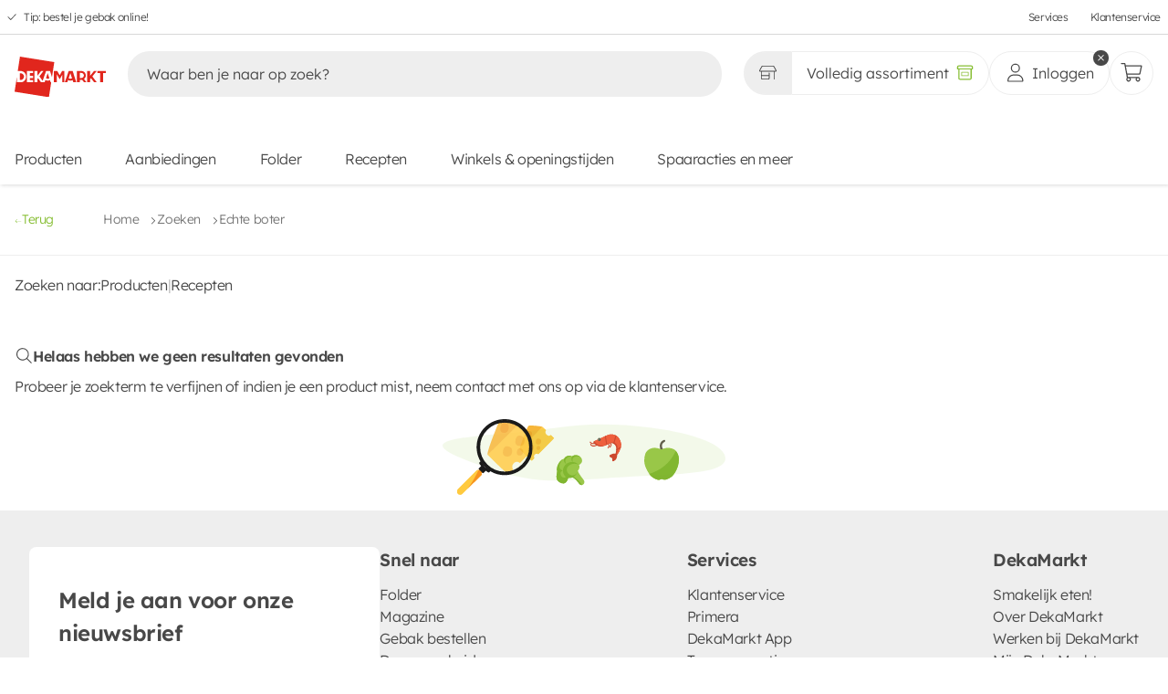

--- FILE ---
content_type: text/html;charset=utf-8
request_url: https://www.dekamarkt.nl/zoeken/echte%20boter
body_size: 456191
content:
<!DOCTYPE html><html  lang="nl"><head><meta charset="utf-8"><meta name="viewport" content="width=device-width, initial-scale=1, viewport-fit=cover"><title>echte boter | DekaMarkt!</title><link hid="filecdn" rel="preconnect" href="https://web-fileserver.dekamarkt.nl" crossorigin="anonymous"><link rel="preconnect" href="https://fonts.bunny.net"><link rel="preconnect" href="https://web-fileserver.dekamarkt.nl" crossorigin="anonymous"><script async defer>window.dataLayer = window.dataLayer || [];
        function gtag(){dataLayer.push(arguments);}</script><script async>(function(w,d,s,l,i){w[l]=w[l]||[];w[l].push({'gtm.start':new Date().getTime(),event:'gtm.js'});var f=d.getElementsByTagName(s)[0],j=d.createElement(s),dl=l!='dataLayer'?'&l='+l:'';j.async=true;j.src='https://www.googletagmanager.com/gtm.js?id='+i+dl;f.parentNode.insertBefore(j,f);})(window,document,'script','dataLayer','GTM-TWN62F5');</script><link href="https://fonts.bunny.net/css?family=lexend:300,400,600,800,900" rel="stylesheet"><style>[data-v-16a626b9]:root{--grid-small-mobile:375px;--grid-medium-mobile:480px;--grid-large-mobile:680px;--grid-small-tablet:766px;--grid-large-tablet:960px;--grid-small-desktop:1024px;--grid-medium-desktop:1280px;--grid-large-desktop:1440px}main[data-v-16a626b9]{display:flex;flex-direction:column;margin-bottom:var(--mobile-bottom-navigation-height);min-height:100svh}@media(min-width:766px){main[data-v-16a626b9]{margin-bottom:0}}main.basket[data-v-16a626b9]{margin-bottom:calc(var(--mobile-bottom-navigation-height) + 6.4rem)}@media(min-width:1024px){main.basket[data-v-16a626b9]{margin-bottom:0}}main .header--desktop[data-v-16a626b9]{display:none;pointer-events:none}@media(min-width:960px){main .header--desktop[data-v-16a626b9]{display:block;pointer-events:all;z-index:2}}main .header--mobile[data-v-16a626b9]{background-color:var(--white-color);box-shadow:var(--box-shadow);display:block;pointer-events:all;position:fixed;top:0;width:100%;z-index:4}main .header--mobile.store-page[data-v-16a626b9]{box-shadow:none}@media(min-width:960px){main .header--mobile[data-v-16a626b9]{display:none;pointer-events:none}}main footer[data-v-16a626b9]{margin-top:auto}</style><style>[data-v-e1adf7ff]:root{--grid-small-mobile:375px;--grid-medium-mobile:480px;--grid-large-mobile:680px;--grid-small-tablet:766px;--grid-large-tablet:960px;--grid-small-desktop:1024px;--grid-medium-desktop:1280px;--grid-large-desktop:1440px}.cookie[data-v-e1adf7ff]{align-items:center;display:flex;height:100%;padding:1.6rem;position:fixed;top:0;width:100%;z-index:8}@media(min-width:1024px){.cookie[data-v-e1adf7ff]{padding:0}}.cookie__background[data-v-e1adf7ff]{animation:fadeIn-e1adf7ff .24s;background-color:#000000a6;height:100%;left:0;position:absolute;top:0;width:100%;z-index:0}@keyframes fadeIn-e1adf7ff{0%{opacity:0}to{opacity:1}}</style><style>[data-v-0a60b28b]:root{--grid-small-mobile:375px;--grid-medium-mobile:480px;--grid-large-mobile:680px;--grid-small-tablet:766px;--grid-large-tablet:960px;--grid-small-desktop:1024px;--grid-medium-desktop:1280px;--grid-large-desktop:1440px}.header[data-v-0a60b28b]{background-color:var(--white-color);box-shadow:var(--box-shadow);position:sticky;top:0;transition:transform .24s ease-in-out 0s,height .24s ease-in-out 0s;width:100%}.header.hide[data-v-0a60b28b]{transform:translateY(-100%)}.header__content[data-v-0a60b28b]{-moz-column-gap:1.6rem;column-gap:1.6rem;display:flex;flex-wrap:wrap;margin:.8rem 1.6rem;row-gap:0}.header__content h1[data-v-0a60b28b]{margin:0;overflow:hidden;padding:0;text-indent:-9001px}</style><style>[data-v-3f18236d]:root{--grid-small-mobile:375px;--grid-medium-mobile:480px;--grid-large-mobile:680px;--grid-small-tablet:766px;--grid-large-tablet:960px;--grid-small-desktop:1024px;--grid-medium-desktop:1280px;--grid-large-desktop:1440px}.skip-links[data-v-3f18236d]{background-color:var(--white-color);display:flex;flex-direction:column;height:0;left:1.6rem;overflow:hidden;position:absolute;top:1.6rem;width:0;z-index:1000}.skip-links li[data-v-3f18236d]{height:0}.skip-links li a[data-v-3f18236d]{color:var(--black-color);cursor:pointer;font-size:var(--body-m-font-size)}.skip-links li a[data-v-3f18236d]:hover{color:var(--brand-01-color)}.skip-links[data-v-3f18236d]:has(a:focus-visible){border:1px solid var(--grey-04-color);gap:.8rem;height:auto;padding:2.4rem;width:auto}.skip-links:has(a:focus-visible) li[data-v-3f18236d]{height:auto}.skip-links li[data-v-3f18236d]:last-child{border-top:1px solid var(--grey-04-color);margin-top:.8rem;padding-top:1.6rem}</style><style>[data-v-e12249a2]:root{--grid-small-mobile:375px;--grid-medium-mobile:480px;--grid-large-mobile:680px;--grid-small-tablet:766px;--grid-large-tablet:960px;--grid-small-desktop:1024px;--grid-medium-desktop:1280px;--grid-large-desktop:1440px}.offers-link[data-v-e12249a2]{align-items:center;display:flex;gap:.4rem;justify-content:space-between}.offers-link svg[data-v-e12249a2]{color:var(--brand-01-color);height:2rem;width:2rem}.offers-link a[data-v-e12249a2]{color:var(--black-color);cursor:pointer;font-size:var(--body-m-font-size)}.offers-link a[data-v-e12249a2]:hover{color:var(--brand-01-color)}</style><style>.nuxt-icon{height:1em;margin-bottom:.125em;vertical-align:middle;width:1em}.nuxt-icon--fill,.nuxt-icon--fill *{fill:currentColor}</style><style>[data-v-e7278ed2]:root{--grid-small-mobile:375px;--grid-medium-mobile:480px;--grid-large-mobile:680px;--grid-small-tablet:766px;--grid-large-tablet:960px;--grid-small-desktop:1024px;--grid-medium-desktop:1280px;--grid-large-desktop:1440px}.top-bar[data-v-e7278ed2]{border-bottom:1px solid var(--grey-d8-color);display:flex;height:3.8rem;justify-content:space-between}@media(min-width:766px){.top-bar[data-v-e7278ed2]{padding:0 .8rem}}.top-bar ul[data-v-e7278ed2]{font-size:1.2rem;list-style:none;padding:0}.top-bar ul li[data-v-e7278ed2]{margin:0}.top-bar--usps[data-v-e7278ed2],.top-bar--usps ul[data-v-e7278ed2]{display:flex;height:100%}.top-bar--usps ul[data-v-e7278ed2]{list-style:none}.top-bar--usps ul li[data-v-e7278ed2]{align-items:center;display:flex}.top-bar--usps ul li a[data-v-e7278ed2]{color:var(--black-color);margin-left:.8rem;transition:color .12s ease-out 0s}.top-bar--usps ul li a[data-v-e7278ed2]:hover{color:var(--text-color-secondary)}.top-bar--usps ul li[data-v-e7278ed2]:not(:last-of-type){margin-right:3.2rem}.top-bar--usps ul li svg[data-v-e7278ed2]{fill:var(--text-color-secondary);height:1rem;margin-top:.2rem;width:1rem}.top-bar--links[data-v-e7278ed2]{height:100%}.top-bar--links ul[data-v-e7278ed2]{align-items:center;display:flex;height:100%;justify-content:flex-end}.top-bar--links ul li[data-v-e7278ed2]:not(:last-of-type){margin-right:2.4rem}.top-bar--links ul li a[data-v-e7278ed2]{color:var(--black-color);display:block;height:100%;transition:color .12s ease-out 0s}.top-bar--links ul li a[data-v-e7278ed2]:hover{color:var(--text-color-secondary)}</style><style>[data-v-88c2c275]:root{--grid-small-mobile:375px;--grid-medium-mobile:480px;--grid-large-mobile:680px;--grid-small-tablet:766px;--grid-large-tablet:960px;--grid-small-desktop:1024px;--grid-medium-desktop:1280px;--grid-large-desktop:1440px}.logo figure[data-v-88c2c275]{padding-top:1.6rem;position:relative}.logo figure.alternate[data-v-88c2c275]{padding-top:1rem}.logo figure.alternate img[data-v-88c2c275]{width:12rem}@media(min-width:1024px){.logo figure.alternate img[data-v-88c2c275]{width:16rem}}.logo figure img[data-v-88c2c275]{display:block;-o-object-fit:contain;object-fit:contain;width:8.7rem}@media(min-width:1024px){.logo figure img[data-v-88c2c275]{width:10rem}}</style><style>[data-v-011a7207]:root{--grid-small-mobile:375px;--grid-medium-mobile:480px;--grid-large-mobile:680px;--grid-small-tablet:766px;--grid-large-tablet:960px;--grid-small-desktop:1024px;--grid-medium-desktop:1280px;--grid-large-desktop:1440px}.search[data-v-011a7207]{flex-grow:1;margin:0;order:3;overscroll-behavior:none;padding:1rem 0 1.6rem;width:100%}@media(min-width:680px){.search[data-v-011a7207]{border:none;margin:0 .8rem;order:0;transition:width .12s ease-out 0s;width:auto}}.search[data-v-011a7207]:after{background-color:rgba(var(--black-color),.25);content:"";height:100vh;left:0;opacity:0;pointer-events:none;position:absolute;top:0;transition:opacity .12s ease-out 0s;width:100%;z-index:1}.search--container[data-v-011a7207]{border-top-left-radius:2.4rem;border-top-right-radius:2.4rem;position:relative;z-index:2}@media(min-width:1280px){.search--container[data-v-011a7207]{padding:1.6rem;top:-1.6rem}}.search--input-wrapper[data-v-011a7207]{padding:0 1.6rem}@media(min-width:1024px){.search--input-wrapper[data-v-011a7207]{padding:0}}.search--input-wrapper form[data-v-011a7207]{align-items:center;background-color:var(--grey-e-color);border-radius:2.4rem;display:flex;margin:0;padding:0 .6rem 0 0;width:100%}.search--input-wrapper form[data-v-011a7207] input{background:transparent;border:none;width:100%}.search--input-wrapper form[data-v-011a7207] input:focus{outline:none}.search--input-wrapper form[data-v-011a7207] input::-moz-placeholder{color:var(--black-color)}.search--input-wrapper form[data-v-011a7207] input::placeholder{color:var(--black-color)}.search--input-wrapper form .icon[data-v-011a7207]{all:unset;align-items:center;border-radius:100%;cursor:pointer;display:flex;font-size:1.2rem;height:3.6rem;justify-content:center;position:relative;width:3.6rem}.search--input-wrapper form .icon[data-v-011a7207]:focus-visible{outline:auto}.search--input-wrapper form .icon svg[data-v-011a7207]{color:var(--black-color);margin-top:.1rem}.search--input-wrapper form .icon svg.close[data-v-011a7207]{height:1.4rem;width:1.4rem}.search--input-wrapper form .icon svg.search[data-v-011a7207]{height:2.4rem;width:2.4rem}.search--input-wrapper form .icon.loading[data-v-011a7207]{cursor:unset;pointer-events:none}.search--input-wrapper form .icon.loading[data-v-011a7207]:after{animation:rotate-011a7207 1s linear infinite;background:none;border-bottom:.1rem solid rgba(var(--black-color),.2);border-right:.1rem solid rgba(var(--black-color),.2);border-top:.1rem solid rgba(var(--black-color),.2);border:.1rem solid var(--black-color);border-left-color:rgba(var(--black-color),.2);border-radius:50%;content:""!important;height:1.6rem;pointer-events:none;right:.8rem;width:1.6rem}.search--suggestions[data-v-011a7207]{background:var(--white-color);display:none;flex-direction:column;left:0;min-height:3.6rem;overscroll-behavior:none;padding:.8rem 2.4rem 2.4rem;position:absolute;top:11.6rem;width:100%}@media(min-width:375px){.search--suggestions[data-v-011a7207]{padding:0 2.4rem 2.4rem;top:6.4rem}}.search--suggestions__recipe-page .search--suggestions--suggestions[data-v-011a7207]{order:1}.search--suggestions__recipe-page .search--suggestions--products[data-v-011a7207]{border-top:0;order:3}.search--suggestions__recipe-page .search--suggestions--recipes[data-v-011a7207]{border-top:.1rem solid var(--grey-8-color);order:2}.search--suggestions--tip[data-v-011a7207]{padding-top:.8rem}.search--suggestions--tip svg[data-v-011a7207]{margin-right:.4px}.search--suggestions div[class*=--header__][data-v-011a7207]{align-items:center;display:flex;height:6rem;justify-content:space-between}.search--suggestions div[class*=--header__] span[data-v-011a7207]{align-items:center;display:inline-flex;font-weight:600}.search--suggestions div[class*=--header__] span svg[data-v-011a7207]{margin-right:1.2rem;width:1.5rem}.search--suggestions div[class*=--header__] a[data-v-011a7207],.search--suggestions div[class*=--header__] button[data-v-011a7207]{color:var(--brand-01-color);font-family:var(--base-font);height:auto;padding:0;text-decoration:underline}.search--suggestions--suggestions[data-v-011a7207]{margin-bottom:.8rem}.search--suggestions--products[data-v-011a7207]{border-top:1px solid var(--grey-8-color)}.search--suggestions--no-products img[data-v-011a7207]{display:block;margin:24px auto 0}.search__focussed[data-v-011a7207]:after{background-color:var(--white-color);left:0;opacity:1;pointer-events:all;pointer-events:none;position:absolute;top:var(--mobile-header-height)}@media(min-width:1024px){.search__focussed[data-v-011a7207]:after{background-color:var(--black-color);opacity:.4;top:0}.search__focussed .search--mobile-controls[data-v-011a7207]{display:flex;left:0;position:fixed;top:0;width:100%}}.search__focussed .search--container[data-v-011a7207]{background:var(--white-color);box-sizing:border-box;max-height:calc(100vh - env(safe-area-inset-bottom) - 7.3rem);position:relative}@media(min-width:1024px){.search__focussed .search--container[data-v-011a7207]{max-height:unset}}.search__focussed .search--input-wrapper[data-v-011a7207]{background-color:var(--white-color);border-color:var(--grey-b-color);position:sticky;top:0;z-index:1}.search__focussed .search--input-wrapper--icon[data-v-011a7207]{background-color:var(--grey-e-color)}.search__focussed .search--suggestions[data-v-011a7207]{border-bottom-left-radius:2.4rem;border-bottom-right-radius:2.4rem;display:flex;height:calc(100vh - 13.1rem);overflow:auto;padding:.8rem 1.6rem 1.6rem}@media(min-width:1024px){.search__focussed .search--suggestions[data-v-011a7207]{height:unset}}@keyframes rotate-011a7207{0%{transform:rotate(0)}to{transform:rotate(359deg)}}</style><style>[data-v-b24cedd7]:root{--grid-small-mobile:375px;--grid-medium-mobile:480px;--grid-large-mobile:680px;--grid-small-tablet:766px;--grid-large-tablet:960px;--grid-small-desktop:1024px;--grid-medium-desktop:1280px;--grid-large-desktop:1440px}.user-actions[data-v-b24cedd7]{display:flex;gap:2rem;margin-left:auto;padding:1rem 0}</style><style>[data-v-f3120ff0]:root{--grid-small-mobile:375px;--grid-medium-mobile:480px;--grid-large-mobile:680px;--grid-small-tablet:766px;--grid-large-tablet:960px;--grid-small-desktop:1024px;--grid-medium-desktop:1280px;--grid-large-desktop:1440px}.assortment-switcher[data-v-f3120ff0],.assortment-switcher button[data-v-f3120ff0]{display:flex;justify-content:center;position:relative}.assortment-switcher button[data-v-f3120ff0]{align-items:center;background-color:var(--white-color);border:1px solid var(--grey-e-color);border-radius:2.4rem;color:var(--black-color);height:4.8rem;padding:0 1.6rem;width:100%}.assortment-switcher button[data-v-f3120ff0]:not(.generic):hover{background-color:var(--brand-01-color);color:var(--white-color);transition:all .2s ease-in-out}.assortment-switcher button:not(.generic):hover svg[data-v-f3120ff0]{fill:var(--white-color)}.assortment-switcher button.selected[data-v-f3120ff0]:not(:hover):after,.assortment-switcher button.selected[data-v-f3120ff0]:not(:hover):before{color:var(--brand-01-color)}.assortment-switcher button.not-selected[data-v-f3120ff0]:not(:hover){background-color:#eee}.assortment-switcher button.not-selected:not(:hover).assortment-switcher--store[data-v-f3120ff0]{box-shadow:inset -.7rem 0 .7rem -.6rem rgba(var(--black-color),.16)}.assortment-switcher button.not-selected:not(:hover).assortment-switcher--online[data-v-f3120ff0]{box-shadow:inset .7rem 0 .7rem -.6rem rgba(var(--black-color),.16)}.assortment-switcher button.generic[data-v-f3120ff0]{background-color:var(--white-color)!important}.assortment-switcher button.button-store[data-v-f3120ff0]{border-bottom-right-radius:0;border-right:0;border-top-right-radius:0;font-size:1.6rem;font-weight:var(--body-font-weight)}.assortment-switcher button.button-store svg[data-v-f3120ff0]{height:1.9rem;width:1.9rem}.assortment-switcher button.button-store span[data-v-f3120ff0]{display:inline-block;display:none;font-size:1.6rem;margin-left:.8rem;overflow:hidden;text-overflow:ellipsis;white-space:nowrap}@media(min-width:1024px){.assortment-switcher button.button-store span[data-v-f3120ff0]{display:inline}}.assortment-switcher button.button-store.selected svg[data-v-f3120ff0]{color:var(--brand-01-color)}.assortment-switcher button.button-store.selected:hover svg[data-v-f3120ff0]{color:var(--white-color)}.assortment-switcher button.button-generic[data-v-f3120ff0]{border-bottom-left-radius:0;border-top-left-radius:0;font-weight:var(--body-font-weight)}.assortment-switcher button.button-generic svg[data-v-f3120ff0]{height:1.9rem;width:1.9rem}.assortment-switcher button.button-generic.selected svg[data-v-f3120ff0]{color:var(--brand-01-color)}.assortment-switcher button.button-generic.selected:hover svg[data-v-f3120ff0]{color:var(--white-color)}.assortment-switcher button.button-generic span[data-v-f3120ff0]{display:none;font-size:1.6rem;margin-right:.8rem;overflow:hidden;text-overflow:ellipsis;white-space:nowrap}@media(min-width:1024px){.assortment-switcher button.button-generic span[data-v-f3120ff0]{display:inline}}.assortment-switcher--tooltip[data-v-f3120ff0]{display:none}@media(min-width:375px){.assortment-switcher--tooltip[data-v-f3120ff0]{display:block}}</style><style>[data-v-129729c7]:root{--grid-small-mobile:375px;--grid-medium-mobile:480px;--grid-large-mobile:680px;--grid-small-tablet:766px;--grid-large-tablet:960px;--grid-small-desktop:1024px;--grid-medium-desktop:1280px;--grid-large-desktop:1440px}.tooltip[data-v-129729c7]{background:var(--black-color);border-radius:.5rem;box-shadow:0 1rem 1.5rem -.1rem #00000040;color:var(--white-color);max-width:25rem;opacity:0;padding:.8rem 1.6rem;text-align:center;transition:visibility var(--animation-speed),transform var(--animation-speed) ease-out,opacity var(--animation-speed) ease;visibility:hidden;width:var(--v144f0796);will-change:visibility,transform,opacity;z-index:999}.tooltip[data-v-129729c7],.tooltip[data-v-129729c7]:after{left:50%;position:absolute;transform:translate(-50%)}.tooltip[data-v-129729c7]:after{border-left:.8rem solid transparent;border-right:.8rem solid transparent;border-top:.8rem solid var(--black-color);bottom:-.8rem;content:"";transform-origin:center center}.tooltip--green[data-v-129729c7]{background:var(--brand-01-color)}.tooltip--green[data-v-129729c7]:after{border-top-color:var(--brand-01-color)}.tooltip-top[data-v-129729c7]{top:-100%}.tooltip-bottom[data-v-129729c7]{top:calc(100% + .8rem)}.tooltip-bottom[data-v-129729c7]:after{bottom:unset;top:-.8rem;transform:translate(-50%) rotate(180deg)}.tooltip-content span[data-v-129729c7]{font-size:1.2rem;word-wrap:break-word}.tooltip.show[data-v-129729c7]{opacity:1;transform:translate(-50%) translateY(0);transition:visibility 0s,transform var(--animation-speed) ease-out,opacity var(--animation-speed) ease;visibility:visible}</style><style>[data-v-6ba43cd6]:root{--grid-small-mobile:375px;--grid-medium-mobile:480px;--grid-large-mobile:680px;--grid-small-tablet:766px;--grid-large-tablet:960px;--grid-small-desktop:1024px;--grid-medium-desktop:1280px;--grid-large-desktop:1440px}.user-actions--wrapper[data-v-6ba43cd6]{position:relative}.user[data-v-6ba43cd6]{padding:0;width:100%}@media(min-width:1280px){.user[data-v-6ba43cd6]{padding:0 1.6rem}}.user .icon--user[data-v-6ba43cd6]{height:auto;width:2.4rem}.user .icon--close[data-v-6ba43cd6]{width:2.4rem}.user span[data-v-6ba43cd6]{display:none}@media(min-width:1280px){.user span[data-v-6ba43cd6]{display:flex}}</style><style>[data-v-fd019ed4]:root{--grid-small-mobile:375px;--grid-medium-mobile:480px;--grid-large-mobile:680px;--grid-small-tablet:766px;--grid-large-tablet:960px;--grid-small-desktop:1024px;--grid-medium-desktop:1280px;--grid-large-desktop:1440px}.button-round[data-v-fd019ed4],.button-round.basket[data-v-fd019ed4]{padding:0}.button-round.basket svg[data-v-fd019ed4]{height:2.4rem;width:2.4rem}.counter[data-v-fd019ed4]{align-items:center;animation:counter-appear-fd019ed4 .24s cubic-bezier(.17,1.67,.33,1.01);background:var(--brand-01-color);border:1px solid var(--white-color);border-radius:1.2rem;color:var(--white-color);display:flex;font-size:1.3rem;font-weight:600;height:2.4rem;justify-content:center;min-width:2.4rem;padding:0 .5rem;position:absolute;right:0;top:0;transform:translate(30%) translateY(-30%)}@keyframes counter-appear-fd019ed4{0%{transform:scale(0) translate(30%) translateY(-30%)}to{transform:scale(1) translate(30%) translateY(-30%)}}</style><style>[data-v-ee79b06a]:root{--grid-small-mobile:375px;--grid-medium-mobile:480px;--grid-large-mobile:680px;--grid-small-tablet:766px;--grid-large-tablet:960px;--grid-small-desktop:1024px;--grid-medium-desktop:1280px;--grid-large-desktop:1440px}.main-navigation[data-v-ee79b06a]{background:transparent;display:none;flex:0 0 100%;padding-bottom:1.6rem;position:relative;transform:translate(0);z-index:auto}@media(min-width:375px){.main-navigation[data-v-ee79b06a]{display:block;padding-bottom:0}}.main-navigation ul[data-v-ee79b06a]{display:flex;flex-wrap:wrap;list-style:none;padding:0}.main-navigation ul li[data-v-ee79b06a],.main-navigation ul li[data-v-ee79b06a]:first-of-type{margin:0}.main-navigation ul li[data-v-ee79b06a]:not(:last-of-type){margin-right:4.2rem}@media(min-width:1024px){.main-navigation ul li[data-v-ee79b06a]:not(:last-of-type){margin-right:4.8rem}}.main-navigation ul li[data-v-ee79b06a] a{color:var(--black-color);display:block;padding:.8rem 0;transition:opacity .2s ease-in-out}.main-navigation ul li[data-v-ee79b06a] a:after{content:none}.main-navigation ul li[data-v-ee79b06a] a:hover{color:var(--text-color-secondary)}</style><style>[data-v-e0f10487]:root{--grid-small-mobile:375px;--grid-medium-mobile:480px;--grid-large-mobile:680px;--grid-small-tablet:766px;--grid-large-tablet:960px;--grid-small-desktop:1024px;--grid-medium-desktop:1280px;--grid-large-desktop:1440px}.header[data-v-e0f10487]{transition:transform .24s ease-in-out 0s,height .24s ease-in-out 0s}.header.hide[data-v-e0f10487]{transform:translateY(-100%)}.header .search[data-v-e0f10487]{transition:margin var(--animation-speed) ease-in-out 0s}.header .search.hide[data-v-e0f10487]{margin-top:-6.8rem}.home[data-v-e0f10487]{display:flex;flex-wrap:wrap;justify-content:space-between;padding:1rem 1.6rem}.search button[data-v-e0f10487]{all:unset}</style><style>[data-v-16a77eba]:root{--grid-small-mobile:375px;--grid-medium-mobile:480px;--grid-large-mobile:680px;--grid-small-tablet:766px;--grid-large-tablet:960px;--grid-small-desktop:1024px;--grid-medium-desktop:1280px;--grid-large-desktop:1440px}.bar[data-v-16a77eba]{align-items:center;background:var(--white-color);display:grid;grid-template-columns:4rem 1fr 4rem;height:var(--mobile-header-height-collapsed);padding:0 1.6rem;position:relative;z-index:4}.bar button[data-v-16a77eba]{all:unset;align-items:center;cursor:pointer;display:flex;height:4rem;width:4rem}.bar button svg[data-v-16a77eba]{color:var(--black-color);height:1.4rem;width:1.4rem}.bar span[data-v-16a77eba]{font-size:var(--heading-s-font-size);font-weight:600;line-height:var(--heading-s-line-height);overflow:hidden;text-align:center;text-overflow:ellipsis;white-space:nowrap;width:100%}.bar__action[data-v-16a77eba]{align-items:center;display:flex;height:4rem;width:4rem}.bar__action--left[data-v-16a77eba]{justify-content:flex-start}.bar__action--right[data-v-16a77eba]{justify-content:flex-end}</style><style>[data-v-5116a488]:root{--grid-small-mobile:375px;--grid-medium-mobile:480px;--grid-large-mobile:680px;--grid-small-tablet:766px;--grid-large-tablet:960px;--grid-small-desktop:1024px;--grid-medium-desktop:1280px;--grid-large-desktop:1440px}.breadcrumbs[data-v-5116a488]{align-items:center;border-bottom:1px solid var(--grey-04-color);display:flex;gap:1.2rem;justify-content:flex-start;margin-bottom:2.4rem;padding:2.8rem 0}@media(min-width:766px){.breadcrumbs[data-v-5116a488]{padding:2.8rem 1.6rem}}@media(min-width:1024px){.breadcrumbs[data-v-5116a488]{margin-bottom:0}}.breadcrumbs__mobile[data-v-5116a488]{align-items:flex-start;border-bottom:1px solid var(--grey-04-color);justify-content:flex-start;padding:calc(var(--mobile-header-height) + 2.4rem) 1.6rem 1.4rem 1.6rem}@media(min-width:960px){.breadcrumbs__mobile[data-v-5116a488]{padding:2.4rem 1.6rem 1.4rem}}.breadcrumbs__mobile a[data-v-5116a488]{color:var(--black-color);font-size:var(--body-font-size);font-weight:600;line-height:var(--body-line-height)}.breadcrumbs__mobile a[data-v-5116a488] svg{color:var(--black-color);transition:all var(--transition-speed) ease-in-out;width:1rem}.breadcrumbs--back[data-v-5116a488]{all:unset;align-items:center;color:var(--brand-01-color);cursor:pointer;display:flex;font-size:var(--body-s-font-size);gap:1.2rem;justify-content:space-between;margin-right:5.4rem;transition:color var(--transition-speed) ease-in-out}.breadcrumbs--back[data-v-5116a488]:focus-visible{outline:.1rem solid var(--brand-02-color);outline-offset:.4rem}.breadcrumbs--back[data-v-5116a488]:hover{color:var(--text-color)}.breadcrumbs--back[data-v-5116a488]:hover svg{color:var(--text-color);transform:translate(-3px)}.breadcrumbs--back[data-v-5116a488] svg{color:var(--brand-01-color);margin-top:.4rem;transition:all var(--transition-speed) ease-in-out;width:.8rem}.breadcrumbs span[data-v-5116a488]{align-items:center;display:flex}.breadcrumbs span svg[data-v-5116a488]{height:.8rem;margin-top:.4rem;width:.8rem}.breadcrumbs span a[data-v-5116a488]{color:var(--grey-01-color);cursor:pointer;font-size:var(--body-s-font-size);margin-right:1.2rem;position:relative;transition:color var(--transition-speed) ease-in-out}.breadcrumbs span a[data-v-5116a488]:hover{color:var(--brand-01-color)}.breadcrumbs span a[data-v-5116a488]:last-child{cursor:unset;pointer-events:none}.breadcrumbs__last[data-v-5116a488]{color:var(--grey-01-color);font-size:var(--body-s-font-size)}</style><style>[data-v-474b230a]:root{--grid-small-mobile:375px;--grid-medium-mobile:480px;--grid-large-mobile:680px;--grid-small-tablet:766px;--grid-large-tablet:960px;--grid-small-desktop:1024px;--grid-medium-desktop:1280px;--grid-large-desktop:1440px}section[data-v-474b230a]{padding:0 1.6rem}@media(min-width:1024px){section[data-v-474b230a]{padding:0 1.6rem 1.6rem}}section .suggestions[data-v-474b230a]{align-items:center;border-bottom:1px solid var(--grey-04-color);display:flex;gap:1.4rem;margin-bottom:2.4rem;padding:2rem 0}@media(min-width:1024px){section .suggestions[data-v-474b230a]{border-bottom:none}}section .suggestions ul[data-v-474b230a]{align-items:center;display:flex;gap:1.6rem;margin:0;padding:0}section .suggestions ul span[data-v-474b230a]{color:var(--grey-02-color)}section .suggestions ul li[data-v-474b230a]{align-items:center;display:flex;justify-content:center;position:relative}section .suggestions ul li a[data-v-474b230a]{color:var(--black-color);cursor:pointer;transition:color var(--transition-speed) ease-in-out}section .suggestions ul li a.active[data-v-474b230a]{color:var(--brand-01-color);font-family:var(--body-font-bold);text-decoration:underline}section .suggestions ul li a[data-v-474b230a]:hover{color:var(--brand-01-color)}section .products__loading[data-v-474b230a]{display:flex;gap:.8rem;justify-content:center}section .products__loading span.loading[data-v-474b230a]{margin-top:.3rem;width:2.4rem}</style><style>[data-v-95c4f7d9]:root{--grid-small-mobile:375px;--grid-medium-mobile:480px;--grid-large-mobile:680px;--grid-small-tablet:766px;--grid-large-tablet:960px;--grid-small-desktop:1024px;--grid-medium-desktop:1280px;--grid-large-desktop:1440px}footer[data-v-95c4f7d9]{background-color:var(--grey-04-color);display:flex;isolation:isolate;padding-bottom:0;position:relative}footer .container[data-v-95c4f7d9]{display:flex;flex-direction:column;margin:0 auto;padding:4rem 2.4rem 0}@media(min-width:766px){footer .container[data-v-95c4f7d9]{max-width:var(--grid-large-desktop);padding:4rem 3.2rem 0}}footer .container__wrapper[data-v-95c4f7d9]{display:flex;flex-direction:column;gap:4rem;padding:0 0 4rem}@media(min-width:766px){footer .container__wrapper[data-v-95c4f7d9]{gap:8rem}}@media(min-width:1024px){footer .container__wrapper[data-v-95c4f7d9]{flex-direction:row;gap:10rem}}@media(min-width:1280px){footer .container__wrapper[data-v-95c4f7d9]{gap:20rem}}footer .container__wrapper--left[data-v-95c4f7d9],footer .container__wrapper--right[data-v-95c4f7d9]{display:flex;flex-direction:column}footer .container__wrapper--right[data-v-95c4f7d9]{gap:6.4rem;width:100%}@media(min-width:1024px){footer .container__wrapper--right[data-v-95c4f7d9]{gap:8rem}}footer .background[data-v-95c4f7d9]{bottom:0;display:none;height:12rem;pointer-events:none;position:absolute;width:100%}@media(min-width:1024px){footer .background[data-v-95c4f7d9]{display:block}}footer .background[data-v-95c4f7d9]:before{display:none}@media(min-width:1024px){footer .background[data-v-95c4f7d9]:before{background:url(/_nuxt/footer_desktop_background.B9HlL00z.png),var(--brand-01-color);background-repeat:no-repeat;background-size:cover;bottom:0;clip-path:polygon(0 0,0 100%,100% 100%,100% 63%,30% 63%,31% 33%);content:"";display:block;height:300%;position:absolute;width:100%;z-index:-1}}@media print{footer[data-v-95c4f7d9]{display:none}}</style><style>[data-v-1b0aa00d]:root{--grid-small-mobile:375px;--grid-medium-mobile:480px;--grid-large-mobile:680px;--grid-small-tablet:766px;--grid-large-tablet:960px;--grid-small-desktop:1024px;--grid-medium-desktop:1280px;--grid-large-desktop:1440px}.newsletter-card[data-v-1b0aa00d]{align-items:flex-start;align-self:stretch;background:var(--white-color);border-radius:var(--border-radius-medium);display:flex;flex-direction:column;padding:4rem 3.2rem 3.2rem}.newsletter-card label[data-v-1b0aa00d]{font-size:var(--body-l-font-size);font-weight:var(--body-l-font-weight);line-height:var(--body-l-line-height)}.newsletter-card p[data-v-1b0aa00d]{margin-top:1.6rem}.newsletter-card input[data-v-1b0aa00d]{border:1px solid var(--grey-02-color);height:4rem;margin-top:4rem;padding:1.2rem 1rem;width:100%}.newsletter-card input[data-v-1b0aa00d]::-moz-placeholder{color:var(--grey-02-color)}.newsletter-card input[data-v-1b0aa00d]::placeholder{color:var(--grey-02-color)}.newsletter-card input[data-v-1b0aa00d]:focus,.newsletter-card input[data-v-1b0aa00d]:focus-visible{outline:.1rem solid var(--brand-02-color);outline-offset:.4rem}.newsletter-card small[data-v-1b0aa00d]{color:var(--error-color);padding:.4rem}.newsletter-card .button[data-v-1b0aa00d]{align-self:flex-end;display:flex;margin-top:1.6rem}</style><style>[data-v-54bb69e6]:root{--grid-small-mobile:375px;--grid-medium-mobile:480px;--grid-large-mobile:680px;--grid-small-tablet:766px;--grid-large-tablet:960px;--grid-small-desktop:1024px;--grid-medium-desktop:1280px;--grid-large-desktop:1440px}.dialog-overlay[data-v-54bb69e6]{--dialog-transition-timing:calc(var(--v7b463308)*1ms);align-items:center;animation:fadeIn-54bb69e6 var(--dialog-transition-timing) ease-out forwards;background-color:transparent;display:flex;height:100%;justify-content:center;left:0;position:fixed;top:0;width:100%;z-index:9}.dialog-overlay .dialog[data-v-54bb69e6]{background-color:var(--white-color);border-radius:var(--border-radius);display:flex;flex-direction:column;max-width:75.2rem;position:relative}.dialog-overlay .dialog .content[data-v-54bb69e6]{align-items:center;display:flex;justify-content:flex-start;padding:0 2.4rem 2.4rem;width:100%}@media(min-width:1024px){.dialog-overlay .dialog .content[data-v-54bb69e6]{justify-content:center;padding:0 5.4rem 5.4rem}}.dialog-overlay .dialog__actions[data-v-54bb69e6]{display:flex;justify-content:flex-end;padding:2.4rem 2.4rem 0;width:100%}.dialog-overlay .dialog__actions.space-between[data-v-54bb69e6]{justify-content:space-between}.dialog-overlay .dialog__actions button[data-v-54bb69e6]{all:unset;cursor:pointer}.dialog-overlay .dialog__actions button>svg[data-v-54bb69e6]{fill:var(--black-color);height:1.6rem;width:1.6rem}.dialog-overlay.as-drawer[data-v-54bb69e6]{align-items:flex-end;display:flex;padding-bottom:0;pointer-events:auto}.dialog-overlay.as-drawer .dialog[data-v-54bb69e6]{animation:slideUp-54bb69e6 var(--dialog-transition-timing) ease-out forwards;background-color:var(--white-color);position:relative;width:100%}.dialog-overlay.as-drawer.hide[data-v-54bb69e6]{animation:fadeOut-54bb69e6 var(--dialog-transition-timing) ease-out forwards}.dialog-overlay.as-drawer.hide .dialog[data-v-54bb69e6]{animation:slideDown-54bb69e6 var(--dialog-transition-timing) ease-out forwards}@keyframes slideUp-54bb69e6{0%{transform:translateY(100%)}to{transform:translateY(0)}}@keyframes slideDown-54bb69e6{0%{transform:translateY(0)}to{transform:translateY(100%)}}@keyframes fadeIn-54bb69e6{0%{background:transparent}to{background:#0006}}@keyframes fadeOut-54bb69e6{0%{background:#0006}to{background:transparent}}</style><style>[data-v-9afb7bbc]:root{--grid-small-mobile:375px;--grid-medium-mobile:480px;--grid-large-mobile:680px;--grid-small-tablet:766px;--grid-large-tablet:960px;--grid-small-desktop:1024px;--grid-medium-desktop:1280px;--grid-large-desktop:1440px}.footer__desktop[data-v-9afb7bbc]{width:100%}.footer__desktop--top[data-v-9afb7bbc]{display:flex;flex-direction:column;gap:2.4rem;justify-content:space-between}@media(min-width:1024px){.footer__desktop--top[data-v-9afb7bbc]{flex-direction:row;gap:0}}.footer__desktop--top__category[data-v-9afb7bbc]{align-items:flex-start;display:flex;flex-direction:column;gap:1.6rem;justify-content:flex-start}@media(min-width:1024px){.footer__desktop--top__category[data-v-9afb7bbc]{gap:0}}.footer__desktop--top__category.open .footer__desktop--top__category.sublinks[data-v-9afb7bbc]{display:flex}.footer__desktop--top__category h4[data-v-9afb7bbc]{align-items:center;display:flex;flex-direction:row;font-size:var(--heading-s-font-size);font-weight:var(--heading-font-weight);justify-content:space-between;width:100%}@media(min-width:1024px){.footer__desktop--top__category h4[data-v-9afb7bbc]{margin-bottom:1.2rem;width:unset}}.footer__desktop--top__category h4 .icon--arrow-down[data-v-9afb7bbc]{display:block;height:2rem;transition:all .2s ease-in-out;width:2rem}@media(min-width:1024px){.footer__desktop--top__category h4 .icon--arrow-down[data-v-9afb7bbc]{display:none}}.footer__desktop--top__category h4.open .icon--arrow-down[data-v-9afb7bbc]{transform:rotate(-180deg)}.footer__desktop--top__category .sublinks[data-v-9afb7bbc]{align-items:flex-start;display:flex;display:none;flex-direction:column;gap:.8rem;justify-content:flex-start}@media(min-width:1024px){.footer__desktop--top__category .sublinks[data-v-9afb7bbc]{display:flex}}.footer__desktop--top__category--sublink[data-v-9afb7bbc]{color:var(--black-color);display:block;line-height:1.5;white-space:nowrap}.footer__desktop--top__category--sublink[data-v-9afb7bbc]:hover{color:var(--text-color-secondary)}</style><style>[data-v-f7a1874d]:root{--grid-small-mobile:375px;--grid-medium-mobile:480px;--grid-large-mobile:680px;--grid-small-tablet:766px;--grid-large-tablet:960px;--grid-small-desktop:1024px;--grid-medium-desktop:1280px;--grid-large-desktop:1440px}.footer__bottom[data-v-f7a1874d]{align-items:flex-start;display:flex;flex-direction:column;gap:4rem;justify-content:flex-start}@media(min-width:1024px){.footer__bottom[data-v-f7a1874d]{align-items:center;flex-direction:row;justify-content:space-between}}.footer__bottom--content[data-v-f7a1874d]{display:flex;flex-wrap:wrap;gap:1.6rem;margin:.8rem}.footer__bottom--content img[data-v-f7a1874d]{height:7.8rem;-o-object-fit:cover;object-fit:cover;width:24rem}@media(min-width:1024px){.footer__bottom--content img[data-v-f7a1874d]{height:10rem}}.footer__bottom--content[data-v-f7a1874d] svg{height:6rem;width:13rem}@media(min-width:1024px){.footer__bottom--content[data-v-f7a1874d] svg{height:8rem;width:19rem}}</style><style>[data-v-978e4e07]:root{--grid-small-mobile:375px;--grid-medium-mobile:480px;--grid-large-mobile:680px;--grid-small-tablet:766px;--grid-large-tablet:960px;--grid-small-desktop:1024px;--grid-medium-desktop:1280px;--grid-large-desktop:1440px}h4[data-v-978e4e07]{color:var(--black-color);font-size:var(--heading-s-font-size);font-weight:var(--heading-font-weight);line-height:1}h4~div[data-v-978e4e07]{margin-top:2.4rem}.socials[data-v-978e4e07]{display:flex;flex-direction:column}.socials__wrapper[data-v-978e4e07]{display:flex;flex-wrap:wrap;gap:.8rem}</style><style>[data-v-82b8e5f7]:root{--grid-small-mobile:375px;--grid-medium-mobile:480px;--grid-large-mobile:680px;--grid-small-tablet:766px;--grid-large-tablet:960px;--grid-small-desktop:1024px;--grid-medium-desktop:1280px;--grid-large-desktop:1440px}.social[data-v-82b8e5f7]{border:.1rem solid var(--grey-01-color);border-radius:100%;height:4rem;position:relative;transition:border-color var(--transition-speed) ease-out;width:4rem}.social[data-v-82b8e5f7]:hover{border-color:var(--brand-01-color)}.social:hover svg[data-v-82b8e5f7]{color:var(--brand-01-color)}.social a[data-v-82b8e5f7]{align-items:center;display:flex;height:100%;justify-content:center}.social a svg[data-v-82b8e5f7]{color:var(--grey-01-color);height:2.4rem;transition:color var(--transition-speed) ease-out;width:2.4rem}</style><style>[data-v-e58ecee8]:root{--grid-small-mobile:375px;--grid-medium-mobile:480px;--grid-large-mobile:680px;--grid-small-tablet:766px;--grid-large-tablet:960px;--grid-small-desktop:1024px;--grid-medium-desktop:1280px;--grid-large-desktop:1440px}.legal-bar[data-v-e58ecee8]{background:url(/_nuxt/footer_mobile_background.BG8m8ijZ.png),var(--brand-01-color);background-repeat:no-repeat;background-size:cover;margin:0 -1.6rem}@media(min-width:1024px){.legal-bar[data-v-e58ecee8]{background:none;margin:0}}.legal-bar--inner[data-v-e58ecee8]{display:flex;flex-direction:column;gap:.8rem;margin:0 auto;padding:3.2rem 2.4rem}@media(min-width:1024px){.legal-bar--inner[data-v-e58ecee8]{flex-direction:row;gap:3.2rem;padding:4.8rem 0}}.legal-bar--inner a[data-v-e58ecee8]{color:var(--white-color)}.legal-bar--inner button[data-v-e58ecee8]{all:unset;color:var(--white-color);cursor:pointer}</style><style>[data-v-23fe5759]:root{--grid-small-mobile:375px;--grid-medium-mobile:480px;--grid-large-mobile:680px;--grid-small-tablet:766px;--grid-large-tablet:960px;--grid-small-desktop:1024px;--grid-medium-desktop:1280px;--grid-large-desktop:1440px}.navigation__mobile[data-v-23fe5759]{background-color:var(--white-color);bottom:0;box-shadow:4px 0 4px #1e1e1e29;display:flex;height:var(--mobile-bottom-navigation-height);left:0;position:fixed;right:0;z-index:3}@media(min-width:1024px){.navigation__mobile[data-v-23fe5759]{display:none}}.navigation__mobile ul[data-v-23fe5759]{display:flex;justify-content:space-evenly;list-style:none;margin:0;padding:0;width:100%}.navigation__mobile ul li[data-v-23fe5759]{margin:0;position:relative;width:20%}.navigation__mobile ul li .link[data-v-23fe5759]{align-items:center;color:var(--black-color);display:flex;flex-direction:column;font-weight:400;gap:.4rem;height:100%;justify-content:center;padding:0 .8rem;text-decoration:none}.navigation__mobile ul li .link[data-v-23fe5759]:focus,.navigation__mobile ul li .link[data-v-23fe5759]:hover{outline:none}.navigation__mobile ul li .link.router-link-active span[data-v-23fe5759],.navigation__mobile ul li .link.router-link-exact-active span[data-v-23fe5759],.navigation__mobile ul li .link:focus span[data-v-23fe5759],.navigation__mobile ul li .link:focus svg[data-v-23fe5759],.navigation__mobile ul li .link:hover span[data-v-23fe5759],.navigation__mobile ul li .link:hover svg[data-v-23fe5759]{color:var(--brand-02-color)}.navigation__mobile ul li .link.router-link-active svg[data-v-23fe5759],.navigation__mobile ul li .link.router-link-exact-active svg[data-v-23fe5759]{fill:var(--brand-02-color)}.navigation__mobile ul li .link svg[data-v-23fe5759]{fill:var(--black-color);height:2.4rem;width:2.4rem}.navigation__mobile ul li .link span[data-v-23fe5759]{font-size:var(--body-xs-font-size)}.navigation__mobile ul li .count[data-v-23fe5759]{align-items:center;background-color:var(--brand-01-color);border-radius:1.6rem;color:var(--white-color)!important;display:flex;font-size:.8rem;font-weight:600;height:1.8rem;justify-content:center;min-width:1.8rem;padding:0 .4rem;position:absolute;right:50%;right:1.6rem;top:.4rem}@media(min-width:766px){.navigation__mobile ul li .count[data-v-23fe5759]{right:5rem;top:.4rem}}.navigation__mobile ul li .count.highlight[data-v-23fe5759]{animation:scale-23fe5759 var(--transition-speed) ease-out;font-size:var(--body-s-font-size);transform-origin:2.4rem}@keyframes scale-23fe5759{0%{transform:scale(.5);transform-origin:center center}80%{transform:scale(1.5);transform-origin:center center}to{transform:scale(1);transform-origin:center center}}</style><style>[data-v-97007870]:root{--grid-small-mobile:375px;--grid-medium-mobile:480px;--grid-large-mobile:680px;--grid-small-tablet:766px;--grid-large-tablet:960px;--grid-small-desktop:1024px;--grid-medium-desktop:1280px;--grid-large-desktop:1440px}button[data-v-97007870]{display:none}@media(min-width:1024px){button[data-v-97007870]{align-items:center;background-color:var(--white-color);border:1px solid var(--brand-01-color);bottom:-5.6rem;cursor:pointer;display:flex;height:4.8rem;justify-content:center;padding:0;position:fixed;right:1.5rem;transition:bottom var(--transition-speed-fast) ease-out,background-color var(--transition-speed) ease-out,border var(--transition-speed) ease-out,transform var(--transition-speed) ease-out;width:4.8rem;z-index:10}button[data-v-97007870]:hover{background-color:var(--brand-01-color);border:1px solid var(--white-color)}button:hover svg[data-v-97007870]{color:var(--white-color)}button.show[data-v-97007870]{bottom:3rem}button svg[data-v-97007870]{color:var(--brand-01-color);height:1.6rem;width:1.6rem}}</style><style>[data-v-db9e7004]:root{--grid-small-mobile:375px;--grid-medium-mobile:480px;--grid-large-mobile:680px;--grid-small-tablet:766px;--grid-large-tablet:960px;--grid-small-desktop:1024px;--grid-medium-desktop:1280px;--grid-large-desktop:1440px}.search--result__container__search--no-results[data-v-db9e7004]{display:flex;flex-direction:column;gap:.8rem;padding:0}.search--result__container__search--no-results div[data-v-db9e7004]{align-items:center;display:flex;gap:1.2rem;padding:1rem 0}.search--result__container__search--no-results div svg[data-v-db9e7004]{height:2rem;width:2rem}.search--result__container__search--no-results img[data-v-db9e7004]{align-self:center;display:flex;margin:2.4rem auto 0;width:31rem}</style><link rel="stylesheet" href="/_nuxt/entry.ChcXQA8n.css" crossorigin><link rel="modulepreload" as="script" crossorigin href="/_nuxt/CAoaSlgN.js"><link rel="modulepreload" as="script" crossorigin href="/_nuxt/BCK8oNfm.js"><link rel="modulepreload" as="script" crossorigin href="/_nuxt/BWpkooXk.js"><link rel="modulepreload" as="script" crossorigin href="/_nuxt/BcQmO1KY.js"><link rel="modulepreload" as="script" crossorigin href="/_nuxt/DcFHeTRY.js"><link rel="modulepreload" as="script" crossorigin href="/_nuxt/BtiPwj5a.js"><link rel="modulepreload" as="script" crossorigin href="/_nuxt/eNDosQKe.js"><link rel="modulepreload" as="script" crossorigin href="/_nuxt/BOVrSZcS.js"><link rel="modulepreload" as="script" crossorigin href="/_nuxt/DnMpyJ5T.js"><link rel="modulepreload" as="script" crossorigin href="/_nuxt/Dh-8FQtp.js"><link rel="modulepreload" as="script" crossorigin href="/_nuxt/Z7f1m7Xb.js"><link rel="modulepreload" as="script" crossorigin href="/_nuxt/ChqovRbM.js"><link rel="modulepreload" as="script" crossorigin href="/_nuxt/D_nHWHLH.js"><link rel="modulepreload" as="script" crossorigin href="/_nuxt/DamvGLXP.js"><link rel="modulepreload" as="script" crossorigin href="/_nuxt/D7IXwbMH.js"><link rel="modulepreload" as="script" crossorigin href="/_nuxt/D1KqAwlX.js"><link rel="modulepreload" as="script" crossorigin href="/_nuxt/CklSpp_c.js"><link rel="modulepreload" as="script" crossorigin href="/_nuxt/6NHSbjc6.js"><link rel="modulepreload" as="script" crossorigin href="/_nuxt/D73cDlZF.js"><link rel="modulepreload" as="script" crossorigin href="/_nuxt/CxjEhZqK.js"><link rel="modulepreload" as="script" crossorigin href="/_nuxt/DJTlnUUJ.js"><link rel="modulepreload" as="script" crossorigin href="/_nuxt/BdlGJpUM.js"><link rel="modulepreload" as="script" crossorigin href="/_nuxt/KcwvB0z6.js"><link rel="modulepreload" as="script" crossorigin href="/_nuxt/CXri7wUU.js"><link rel="modulepreload" as="script" crossorigin href="/_nuxt/Bt2yo93k.js"><link rel="modulepreload" as="script" crossorigin href="/_nuxt/Cj9t4TnW.js"><link rel="modulepreload" as="script" crossorigin href="/_nuxt/B7n_FmwR.js"><link rel="modulepreload" as="script" crossorigin href="/_nuxt/BcVyLV-E.js"><link rel="modulepreload" as="script" crossorigin href="/_nuxt/COzEXv7i.js"><link rel="modulepreload" as="script" crossorigin href="/_nuxt/Dok5IKv4.js"><link rel="modulepreload" as="script" crossorigin href="/_nuxt/QIow3wK5.js"><link rel="modulepreload" as="script" crossorigin href="/_nuxt/DkljeiQi.js"><link rel="modulepreload" as="script" crossorigin href="/_nuxt/BGcgGjxq.js"><link rel="modulepreload" as="script" crossorigin href="/_nuxt/CUNVVdFT.js"><link rel="modulepreload" as="script" crossorigin href="/_nuxt/DQcfsg2t.js"><link rel="modulepreload" as="script" crossorigin href="/_nuxt/cx8aduOG.js"><link rel="modulepreload" as="script" crossorigin href="/_nuxt/Prul5e4s.js"><link rel="modulepreload" as="script" crossorigin href="/_nuxt/CXGWF_1z.js"><link rel="modulepreload" as="script" crossorigin href="/_nuxt/BN8j6rI4.js"><link rel="modulepreload" as="script" crossorigin href="/_nuxt/_Oe9h2j5.js"><link rel="modulepreload" as="script" crossorigin href="/_nuxt/CSIJms2I.js"><link rel="modulepreload" as="script" crossorigin href="/_nuxt/DNWChqJJ.js"><link rel="modulepreload" as="script" crossorigin href="/_nuxt/CZ2o4zdy.js"><link rel="modulepreload" as="script" crossorigin href="/_nuxt/uYi5tM63.js"><link rel="modulepreload" as="script" crossorigin href="/_nuxt/DV40ilt3.js"><link rel="modulepreload" as="script" crossorigin href="/_nuxt/Clzv5z64.js"><link rel="modulepreload" as="script" crossorigin href="/_nuxt/CXpfsoKU.js"><link rel="modulepreload" as="script" crossorigin href="/_nuxt/CNPhTjmJ.js"><link rel="modulepreload" as="script" crossorigin href="/_nuxt/BAKnejN8.js"><link rel="modulepreload" as="script" crossorigin href="/_nuxt/DXWn48PY.js"><link rel="modulepreload" as="script" crossorigin href="/_nuxt/dDeZdfDh.js"><link rel="modulepreload" as="script" crossorigin href="/_nuxt/HUHtVAyz.js"><link rel="modulepreload" as="script" crossorigin href="/_nuxt/BdLVyy_c.js"><link rel="modulepreload" as="script" crossorigin href="/_nuxt/VGfJ0HNK.js"><link rel="modulepreload" as="script" crossorigin href="/_nuxt/BU1arII6.js"><link rel="modulepreload" as="script" crossorigin href="/_nuxt/-yXM_mRu.js"><link rel="modulepreload" as="script" crossorigin href="/_nuxt/B1tbxQb5.js"><link rel="modulepreload" as="script" crossorigin href="/_nuxt/BKBNz46h.js"><link rel="modulepreload" as="script" crossorigin href="/_nuxt/Da1aYB4f.js"><link rel="modulepreload" as="script" crossorigin href="/_nuxt/WeYyoehi.js"><link rel="modulepreload" as="script" crossorigin href="/_nuxt/yzHaRz3y.js"><link rel="modulepreload" as="script" crossorigin href="/_nuxt/Dt-6d8kO.js"><link rel="modulepreload" as="script" crossorigin href="/_nuxt/BoNdsS08.js"><link rel="modulepreload" as="script" crossorigin href="/_nuxt/BNOyEgv5.js"><link rel="modulepreload" as="script" crossorigin href="/_nuxt/C4qrviTO.js"><link rel="modulepreload" as="script" crossorigin href="/_nuxt/BkittUFh.js"><link rel="modulepreload" as="script" crossorigin href="/_nuxt/u50NOjXa.js"><link rel="modulepreload" as="script" crossorigin href="/_nuxt/DLJCAdgV.js"><link rel="modulepreload" as="script" crossorigin href="/_nuxt/D0CyW8Me.js"><link rel="modulepreload" as="script" crossorigin href="/_nuxt/Br7Weam0.js"><link rel="preload" as="fetch" fetchpriority="low" crossorigin="anonymous" href="/_nuxt/builds/meta/db1a7530-3d29-4912-88de-04f98e4af56c.json"><script type="module" src="/_nuxt/CAoaSlgN.js" crossorigin></script><link rel="dns-prefetch" href="https://web-fileserver.dekamarkt.nl"><link rel="prefetch" as="image" type="image/png" href="/_nuxt/footer_mobile_background.BG8m8ijZ.png"><link rel="prefetch" as="image" type="image/png" href="/_nuxt/footer_desktop_background.B9HlL00z.png"><meta name="description" content="Het lekkerste echte boter recept of product vind je bij DekaMarkt. Altijd Smakelijk eten!"><meta name="apple-mobile-web-app-capable" content="yes"><meta name="mobile-web-app-capable" content="yes"><meta name="apple-touch-fullscreen" content="yes"><meta name="apple-mobile-web-app-status-bar-style" content="default"><meta http-equiv="ScreenOrientation" content="autoRotate:disabled"><link rel="icon" type="image/x-icon" href="https://web-fileserver.dekamarkt.nl/static-images/deka/web/favicon.svg"><link href="https://web-fileserver.dekamarkt.nl/fonts/deka/dekamarkt.woff" as="font" type="font/woff" crossorigin="anonymous"><link href="https://web-fileserver.dekamarkt.nl/fonts/deka/fonts/deka/dekamarktnew12.woff" as="font" type="font/woff" crossorigin="anonymous"><link rel="apple-touch-startup-image" media="screen and (device-width: 430px) and (device-height: 932px) and (-webkit-device-pixel-ratio: 3) and (orientation: landscape)" href="https://web-fileserver.dekamarkt.nl/static-images/deka/web/icons/iPhone_14_Pro_Max_landscape.png"><link rel="apple-touch-startup-image" media="screen and (device-width: 393px) and (device-height: 852px) and (-webkit-device-pixel-ratio: 3) and (orientation: landscape)" href="https://web-fileserver.dekamarkt.nl/static-images/deka/web/icons/iPhone_14_Pro_landscape.png"><link rel="apple-touch-startup-image" media="screen and (device-width: 428px) and (device-height: 926px) and (-webkit-device-pixel-ratio: 3) and (orientation: landscape)" href="https://web-fileserver.dekamarkt.nl/static-images/deka/web/icons/iPhone_14_Plus__iPhone_13_Pro_Max__iPhone_12_Pro_Max_landscape.png"><link rel="apple-touch-startup-image" media="screen and (device-width: 390px) and (device-height: 844px) and (-webkit-device-pixel-ratio: 3) and (orientation: landscape)" href="https://web-fileserver.dekamarkt.nl/static-images/deka/web/icons/iPhone_14__iPhone_13_Pro__iPhone_13__iPhone_12_Pro__iPhone_12_landscape.png"><link rel="apple-touch-startup-image" media="screen and (device-width: 375px) and (device-height: 812px) and (-webkit-device-pixel-ratio: 3) and (orientation: landscape)" href="https://web-fileserver.dekamarkt.nl/static-images/deka/web/icons/iPhone_13_mini__iPhone_12_mini__iPhone_11_Pro__iPhone_XS__iPhone_X_landscape.png"><link rel="apple-touch-startup-image" media="screen and (device-width: 414px) and (device-height: 896px) and (-webkit-device-pixel-ratio: 3) and (orientation: landscape)" href="https://web-fileserver.dekamarkt.nl/static-images/deka/web/icons/iPhone_11_Pro_Max__iPhone_XS_Max_landscape.png"><link rel="apple-touch-startup-image" media="screen and (device-width: 414px) and (device-height: 896px) and (-webkit-device-pixel-ratio: 2) and (orientation: landscape)" href="https://web-fileserver.dekamarkt.nl/static-images/deka/web/icons/iPhone_11__iPhone_XR_landscape.png"><link rel="apple-touch-startup-image" media="screen and (device-width: 414px) and (device-height: 736px) and (-webkit-device-pixel-ratio: 3) and (orientation: landscape)" href="https://web-fileserver.dekamarkt.nl/static-images/deka/web/icons/iPhone_8_Plus__iPhone_7_Plus__iPhone_6s_Plus__iPhone_6_Plus_landscape.png"><link rel="apple-touch-startup-image" media="screen and (device-width: 375px) and (device-height: 667px) and (-webkit-device-pixel-ratio: 2) and (orientation: landscape)" href="https://web-fileserver.dekamarkt.nl/static-images/deka/web/icons/iPhone_8__iPhone_7__iPhone_6s__iPhone_6__4.7__iPhone_SE_landscape.png"><link rel="apple-touch-startup-image" media="screen and (device-width: 320px) and (device-height: 568px) and (-webkit-device-pixel-ratio: 2) and (orientation: landscape)" href="https://web-fileserver.dekamarkt.nl/static-images/deka/web/icons/4__iPhone_SE__iPod_touch_5th_generation_and_later_landscape.png"><link rel="apple-touch-startup-image" media="screen and (device-width: 1024px) and (device-height: 1366px) and (-webkit-device-pixel-ratio: 2) and (orientation: landscape)" href="https://web-fileserver.dekamarkt.nl/static-images/deka/web/icons/12.9__iPad_Pro_landscape.png"><link rel="apple-touch-startup-image" media="screen and (device-width: 834px) and (device-height: 1194px) and (-webkit-device-pixel-ratio: 2) and (orientation: landscape)" href="https://web-fileserver.dekamarkt.nl/static-images/deka/web/icons/11__iPad_Pro__10.5__iPad_Pro_landscape.png"><link rel="apple-touch-startup-image" media="screen and (device-width: 820px) and (device-height: 1180px) and (-webkit-device-pixel-ratio: 2) and (orientation: landscape)" href="https://web-fileserver.dekamarkt.nl/static-images/deka/web/icons/10.9__iPad_Air_landscape.png"><link rel="apple-touch-startup-image" media="screen and (device-width: 834px) and (device-height: 1112px) and (-webkit-device-pixel-ratio: 2) and (orientation: landscape)" href="https://web-fileserver.dekamarkt.nl/static-images/deka/web/icons/10.5__iPad_Air_landscape.png"><link rel="apple-touch-startup-image" media="screen and (device-width: 810px) and (device-height: 1080px) and (-webkit-device-pixel-ratio: 2) and (orientation: landscape)" href="https://web-fileserver.dekamarkt.nl/static-images/deka/web/icons/10.2__iPad_landscape.png"><link rel="apple-touch-startup-image" media="screen and (device-width: 768px) and (device-height: 1024px) and (-webkit-device-pixel-ratio: 2) and (orientation: landscape)" href="https://web-fileserver.dekamarkt.nl/static-images/deka/web/icons/9.7__iPad_Pro__7.9__iPad_mini__9.7__iPad_Air__9.7__iPad_landscape.png"><link rel="apple-touch-startup-image" media="screen and (device-width: 744px) and (device-height: 1133px) and (-webkit-device-pixel-ratio: 2) and (orientation: landscape)" href="https://web-fileserver.dekamarkt.nl/static-images/deka/web/icons/8.3__iPad_Mini_landscape.png"><link rel="apple-touch-startup-image" media="screen and (device-width: 430px) and (device-height: 932px) and (-webkit-device-pixel-ratio: 3) and (orientation: portrait)" href="https://web-fileserver.dekamarkt.nl/static-images/deka/web/icons/iPhone_14_Pro_Max_portrait.png"><link rel="apple-touch-startup-image" media="screen and (device-width: 393px) and (device-height: 852px) and (-webkit-device-pixel-ratio: 3) and (orientation: portrait)" href="https://web-fileserver.dekamarkt.nl/static-images/deka/web/icons/iPhone_14_Pro_portrait.png"><link rel="apple-touch-startup-image" media="screen and (device-width: 428px) and (device-height: 926px) and (-webkit-device-pixel-ratio: 3) and (orientation: portrait)" href="https://web-fileserver.dekamarkt.nl/static-images/deka/web/icons/iPhone_14_Plus__iPhone_13_ProMax__iPhone_12_Pro_Max_portrait.png"><link rel="apple-touch-startup-image" media="screen and (device-width: 390px) and (device-height: 844px) and (-webkit-device-pixel-ratio: 3) and (orientation: portrait)" href="https://web-fileserver.dekamarkt.nl/static-images/deka/web/icons/iPhone_14__iPhone_13_Pro__iPhone_13__iPhone_12_Pro__iPhone_12_portrait.png"><link rel="apple-touch-startup-image" media="screen and (device-width: 375px) and (device-height: 812px) and (-webkit-device-pixel-ratio: 3) and (orientation: portrait)" href="https://web-fileserver.dekamarkt.nl/static-images/deka/web/icons/iPhone_13_mini__iPhone_12_mini__iPhone_11_Pro__iPhone_XS__iPhone_X_portrait.png"><link rel="apple-touch-startup-image" media="screen and (device-width: 414px) and (device-height: 896px) and (-webkit-device-pixel-ratio: 3) and (orientation: portrait)" href="https://web-fileserver.dekamarkt.nl/static-images/deka/web/icons/iPhone_11_Pro_Max__iPhone_XS_Max_portrait.png"><link rel="apple-touch-startup-image" media="screen and (device-width: 414px) and (device-height: 896px) and (-webkit-device-pixel-ratio: 2) and (orientation: portrait)" href="https://web-fileserver.dekamarkt.nl/static-images/deka/web/icons/iPhone_11__iPhone_XR_portrait.png"><link rel="apple-touch-startup-image" media="screen and (device-width: 414px) and (device-height: 736px) and (-webkit-device-pixel-ratio: 3) and (orientation: portrait)" href="https://web-fileserver.dekamarkt.nl/static-images/deka/web/icons/iPhone_8_Plus__iPhone_7_Plus__iPhone_6s_Plus__iPhone_6_Plus_portrait.png"><link rel="apple-touch-startup-image" media="screen and (device-width: 375px) and (device-height: 667px) and (-webkit-device-pixel-ratio: 2) and (orientation: portrait)" href="https://web-fileserver.dekamarkt.nl/static-images/deka/web/icons/iPhone_8__iPhone_7__iPhone_6s__iPhone_6__4.7__iPhone_SE_portrait.png"><link rel="apple-touch-startup-image" media="screen and (device-width: 320px) and (device-height: 568px) and (-webkit-device-pixel-ratio: 2) and (orientation: portrait)" href="https://web-fileserver.dekamarkt.nl/static-images/deka/web/icons/4__iPhone_SE__iPod_touch_5th_generation_and_later_portrait.png"><link rel="apple-touch-startup-image" media="screen and (device-width: 1024px) and (device-height: 1366px) and (-webkit-device-pixel-ratio: 2) and (orientation: portrait)" href="https://web-fileserver.dekamarkt.nl/static-images/deka/web/icons/12.9__iPad_Pro_portrait.png"><link rel="apple-touch-startup-image" media="screen and (device-width: 834px) and (device-height: 1194px) and (-webkit-device-pixel-ratio: 2) and (orientation: portrait)" href="https://web-fileserver.dekamarkt.nl/static-images/deka/web/icons/11__iPad_Pro__10.5__iPad_Pro_portrait.png"><link rel="apple-touch-startup-image" media="screen and (device-width: 820px) and (device-height: 1180px) and (-webkit-device-pixel-ratio: 2) and (orientation: portrait)" href="https://web-fileserver.dekamarkt.nl/static-images/deka/web/icons/10.9__iPad_Air_portrait.png"><link rel="apple-touch-startup-image" media="screen and (device-width: 834px) and (device-height: 1112px) and (-webkit-device-pixel-ratio: 2) and (orientation: portrait)" href="https://web-fileserver.dekamarkt.nl/static-images/deka/web/icons/10.5__iPad_Air_portrait.png"><link rel="apple-touch-startup-image" media="screen and (device-width: 810px) and (device-height: 1080px) and (-webkit-device-pixel-ratio: 2) and (orientation: portrait)" href="https://web-fileserver.dekamarkt.nl/static-images/deka/web/icons/10.2__iPad_portrait.png"><link rel="apple-touch-startup-image" media="screen and (device-width: 768px) and (device-height: 1024px) and (-webkit-device-pixel-ratio: 2) and (orientation: portrait)" href="https://web-fileserver.dekamarkt.nl/static-images/deka/web/icons/9.7__iPad_Pro__7.9__iPad_mini__9.7__iPad_Air__9.7__iPad_portrait.png"><link rel="apple-touch-startup-image" media="screen and (device-width: 744px) and (device-height: 1133px) and (-webkit-device-pixel-ratio: 2) and (orientation: portrait)" href="https://web-fileserver.dekamarkt.nl/static-images/deka/web/icons/8.3__iPad_Mini_portrait.png"><meta hid="robots" name="robots" content="index,follow"><meta hid="copyright" name="copyright" content="Dekamarkt"><link rel="manifest" href="/manifest.webmanifest"><meta property="og:title" content="echte boter | DekaMarkt!"><meta property="og:description" content="Het lekkerste echte boter recept of product vind je bij DekaMarkt. Altijd Smakelijk eten!"><meta property="og:image" content="https://web-fileserver.dekamarkt.nl/static-images/deka/web/icons/icon_512x512.png"><meta name="twitter:card" content="summary_large_image"></head><body><!--teleport start anchor--><!----><!--teleport anchor--><div id="__nuxt"><!--[--><div data-v-16a626b9><!----><div class="nuxt-loading-indicator" style="position:fixed;top:0;right:0;left:0;pointer-events:none;width:auto;height:3px;opacity:0;background:#87be34;background-size:0% auto;transform:scaleX(0%);transform-origin:left;transition:transform 0.1s, height 0.4s, opacity 0.4s;z-index:999999;" data-v-16a626b9></div><main class="" data-v-16a626b9><!----><div class="header header--desktop" data-v-16a626b9 data-v-0a60b28b><nav role="navigation" aria-label="Skip links" class="skip-links body-m" data-v-0a60b28b data-v-3f18236d><ul data-v-3f18236d><li data-v-3f18236d><a href="#header" data-v-3f18236d>Overslaan naar hoofdnavigatie</a></li><li data-v-3f18236d><a href="#main" data-v-3f18236d>Overslaan naar hoofdinhoud</a></li><li data-v-3f18236d><a href="#footer" data-v-3f18236d>Overslaan naar voettekstinhoud</a></li><li data-v-3f18236d><div class="offers-link" data-v-3f18236d data-v-e12249a2><svg xmlns="http://www.w3.org/2000/svg" viewBox="0 0 24 25" class="nuxt-icon nuxt-icon--fill" data-v-e12249a2><path d="M8 14.333c0 .554-.446 1-1 1s-1-.446-1-1 .446-1 1-1 1 .446 1 1Zm8 0c0-.554.446-1 1-1s1 .446 1 1-.446 1-1 1-1-.446-1-1Zm-2.575-11.33a.665.665 0 1 1 1.15-.672L19.05 10h4.283c.367 0 .667.3.667.667 0 .366-.3.666-.667.666h-1l-2.495 9.98c-.334 1.187-1.363 2.02-2.588 2.02H6.713c-1.188 0-2.255-.833-2.551-2.02l-2.495-9.98h-1a.668.668 0 0 1 0-1.333H4.95l4.475-7.67a.666.666 0 1 1 1.15.673L6.495 10h11.01l-4.08-6.997Zm7.533 8.33H3.041l2.413 9.659c.15.591.684 1.008 1.259 1.008H17.25c.613 0 1.146-.417 1.296-1.008l2.412-9.659Z"></path></svg><a href="/aanbiedingen" class="" data-v-e12249a2>Overslaan naar aanbiedingen</a></div></li></ul></nav><div class="container" data-v-0a60b28b><div class="top-bar" data-v-0a60b28b data-v-e7278ed2><div id="header" class="top-bar--usps" data-v-e7278ed2><ul data-v-e7278ed2><li data-v-e7278ed2><svg xmlns="http://www.w3.org/2000/svg" viewBox="0 0 512 544" class="nuxt-icon nuxt-icon--fill" data-v-e7278ed2><path d="m480 70 32 33-323 339L0 244l32-33 157 165z"></path></svg><a href="/dekagebak" class="" data-top-navigation="USP" data-top-navigation-item="Tip: bestel je gebak online!" data-top-navigation-pos="1" data-v-e7278ed2>Tip: bestel je gebak online!</a></li></ul></div><div class="top-bar--links" data-v-e7278ed2><ul data-v-e7278ed2><!--[--><li data-v-e7278ed2><a href="/services" class="" data-top-navigation="top-menu" data-top-navigation-item="Services" data-top-navigation-pos="1" data-v-e7278ed2>Services</a></li><li data-v-e7278ed2><a href="/services/klantenservice" class="" data-top-navigation="top-menu" data-top-navigation-item="Klantenservice" data-top-navigation-pos="2" data-v-e7278ed2>Klantenservice</a></li><!--]--></ul></div></div><div class="header__content" data-v-0a60b28b><h1 class="logo-heading" data-v-0a60b28b><span class="visually-hidden" data-v-0a60b28b>DekaMarkt</span><a href="/" class="header__content--logo" aria-label="DekaMarkt logo" data-v-0a60b28b><div class="logo" data-top-navigation="logo" data-v-0a60b28b data-v-88c2c275><figure class="" data-v-88c2c275><img src="https://web-fileserver.dekamarkt.nl/static-images/deka/web/Deka_logo_2021.svg" alt="DekaMarkt logo" data-v-88c2c275></figure></div></a></h1><div class="search" data-v-0a60b28b data-v-011a7207><div class="search--container" data-v-011a7207><div class="search--input-wrapper" data-v-011a7207><form data-v-011a7207><input value="" type="search" inputmode="search" autocomplete="off" aria-label="Zoeken" placeholder="Waar ben je naar op zoek?" data-v-011a7207><button tabindex="-1" type="submit" class="icon" data-v-011a7207><svg xmlns="http://www.w3.org/2000/svg" fill="none" viewBox="0 0 24 25" class="nuxt-icon nuxt-icon--fill search" aria-label="Zoeken" data-v-011a7207><path fill="#484848" d="m22.806 22.504-5.803-5.803c1.28-1.493 2.022-3.425 2.022-5.545a8.53 8.53 0 0 0-8.531-8.531C5.783 2.625 2 6.445 2 11.155c0 4.712 3.82 8.532 8.494 8.532 2.12 0 4.054-.778 5.545-2.057l5.803 5.803c.164.125.333.19.5.19a.653.653 0 0 0 .465-.191.652.652 0 0 0 0-.928Zm-12.275-4.13a7.205 7.205 0 0 1-7.219-7.218 7.205 7.205 0 0 1 7.219-7.219 7.182 7.182 0 0 1 7.218 7.219 7.205 7.205 0 0 1-7.218 7.218Z"></path></svg></button></form></div><!----><!----></div></div><div class="user-actions" data-v-0a60b28b data-v-b24cedd7><div class="assortment-switcher" data-v-b24cedd7 data-v-f3120ff0><button class="not-selected defaultStore button-store" aria-role="button" aria-label="Gekozen winkel Volledig assortiment" data-top-navigation="feature" data-top-navigation-item="kies-een-winkel" data-top-navigation-pos="1" data-v-f3120ff0><svg xmlns="http://www.w3.org/2000/svg" fill="none" viewBox="0 0 24 24" class="nuxt-icon nuxt-icon--fill button-store--icon" aria-label="assortiment wijzigen" data-v-f3120ff0><path d="M0 9.368c0-.24.06-.477.175-.69l2.913-5.34c.316-.578.92-.938 1.58-.938h14.663c.66 0 1.264.36 1.579.938l2.914 5.34a1.432 1.432 0 0 1-1.256 2.122H21.6V21c0 .33-.27.6-.6.6-.33 0-.6-.27-.6-.6V10.8H3.6v4.8h9.6v-3c0-.33.27-.6.6-.6.33 0 .6.27.6.6v7.2a1.8 1.8 0 0 1-1.8 1.8H4.2a1.8 1.8 0 0 1-1.8-1.8v-9h-.966A1.433 1.433 0 0 1 0 9.368Zm22.567.232a.234.234 0 0 0 .233-.232.23.23 0 0 0-.03-.113l-2.91-5.342a.606.606 0 0 0-.529-.313H4.67c-.222 0-.42.12-.529.313L1.228 9.255a.234.234 0 0 0 .206.345h21.133ZM4.2 20.4h8.4c.33 0 .6-.27.6-.6v-3H3.6v3c0 .33.27.6.6.6Z"></path></svg><div class="tooltip tooltip-bottom tooltip--green" data-v-f3120ff0 style="--v144f0796:300%;" data-v-129729c7><div class="tooltip-content" data-v-129729c7><span data-v-129729c7>Boodschappen in de winkel</span><!--[--><!--]--></div></div></button><button class="selected button-generic" aria-role="button" aria-label="Volledig assortiment" data-top-navigation="feature" data-top-navigation-item="Volledig assortiment" data-top-navigation-pos="1" data-v-f3120ff0><span data-v-f3120ff0>Volledig assortiment</span><!----><svg xmlns="http://www.w3.org/2000/svg" fill="none" viewBox="0 0 24 24" class="nuxt-icon nuxt-icon--fill button-store--icon" data-v-f3120ff0><path d="M20.5 2H3.531c-.687 0-1.281.221-1.781.664-.5.417-.75.912-.75 1.484V7a.63.63 0 0 0 .234.508c.188.13.391.195.61.195h.843v12.149c0 .572.25 1.08.75 1.523.5.417 1.094.625 1.782.625h13.593c.688 0 1.282-.208 1.782-.625.5-.443.75-.95.75-1.523V7.703h.843a.85.85 0 0 0 .563-.195c.188-.13.281-.3.281-.508V4.148c0-.572-.25-1.067-.75-1.484A2.598 2.598 0 0 0 20.5 2Zm-.844 17.852c0 .182-.093.351-.281.507a.85.85 0 0 1-.563.196H5.22c-.219 0-.422-.065-.61-.196-.156-.156-.234-.325-.234-.507V7.703h15.281v12.149Zm1.688-13.555H2.687V4.148c0-.182.079-.338.235-.468a.933.933 0 0 1 .61-.235H20.5c.219 0 .406.078.563.235.187.13.28.286.28.468v2.149ZM7.516 16.805c-.344 0-.516-.143-.516-.43V11.57c0-.26.172-.39.516-.39h9c.343 0 .515.13.515.39v4.805c0 .287-.172.43-.515.43h-9Zm8.484-.86V12H8.031v3.945H16Z"></path></svg></button></div><button class="button-round user" aria-label="inloggen" data-top-navigation="feature" data-top-navigation-item="inloggen" data-top-navigation-pos="3" data-v-b24cedd7 data-v-6ba43cd6><svg xmlns="http://www.w3.org/2000/svg" fill="none" viewBox="0 0 24 25" class="nuxt-icon nuxt-icon--fill icon--user" data-v-6ba43cd6><path d="M11.75 12.626a5 5 0 1 0 0-10 5 5 0 0 0 0 10Zm0-8.75a3.754 3.754 0 0 1 3.75 3.75 3.754 3.754 0 0 1-3.75 3.75A3.755 3.755 0 0 1 8 7.626a3.755 3.755 0 0 1 3.75-3.75ZM13.732 14.5H9.77A6.77 6.77 0 0 0 3 21.27c0 .747.606 1.354 1.354 1.354h14.794a1.352 1.352 0 0 0 1.353-1.354 6.77 6.77 0 0 0-6.77-6.77Zm5.414 6.875H4.354a.105.105 0 0 1-.104-.105 5.527 5.527 0 0 1 5.52-5.52h3.957a5.528 5.528 0 0 1 5.524 5.52.105.105 0 0 1-.106.105Z"></path></svg><span data-v-6ba43cd6>Inloggen</span><!----><div class="close" data-v-6ba43cd6><svg xmlns="http://www.w3.org/2000/svg" viewBox="0 0 512 544" class="nuxt-icon nuxt-icon--fill icon--close" data-v-6ba43cd6><path d="M256 299 43 512 0 469l213-213L0 43 43 0l213 213L469 0l43 43-213 213 213 213-43 43z"></path></svg></div></button><button class="button-round basket" aria-label="Mijn bestellingen" data-top-navigation="feature" data-top-navigation-item="Mijn bestellingen" data-top-navigation-pos="4" data-list="true" data-v-b24cedd7 data-v-fd019ed4><svg xmlns="http://www.w3.org/2000/svg" fill="none" viewBox="0 0 24 25" class="nuxt-icon nuxt-icon--fill" data-v-fd019ed4><path fill="#484848" d="M23 4.655H5.387L5.04 2.804a1 1 0 0 0-.983-.816H.5a.5.5 0 0 0-.5.5v.334a.5.5 0 0 0 .5.5h3.28L6.694 18.86a2.667 2.667 0 1 0 4.282.46h6.048a2.667 2.667 0 1 0 4.168-.578 1 1 0 0 0-.97-.755H7.887l-.5-2.666h13.807a1 1 0 0 0 .98-.796l1.805-8.667a1 1 0 0 0-.98-1.204Zm-13 16c0 .735-.598 1.333-1.333 1.333a1.335 1.335 0 0 1-1.334-1.333 1.335 1.335 0 0 1 2.667 0Zm9.333 1.333A1.335 1.335 0 0 1 18 20.655c0-.735.598-1.333 1.333-1.333.736 0 1.334.598 1.334 1.333s-.599 1.333-1.334 1.333Zm1.59-8H7.137l-1.5-8H22.59l-1.667 8Z"></path></svg><!----></button></div><div class="main-navigation" data-v-0a60b28b data-v-ee79b06a><ul data-v-ee79b06a><!--[--><li data-v-ee79b06a><a href="/producten" class="" data-top-navigation="top-menu" data-top-navigation-item="Producten" data-top-navigation-pos="1" data-v-ee79b06a>Producten</a></li><li data-v-ee79b06a><a href="/aanbiedingen" class="" data-top-navigation="top-menu" data-top-navigation-item="Aanbiedingen" data-top-navigation-pos="2" data-v-ee79b06a>Aanbiedingen</a></li><li data-v-ee79b06a><a href="/meer/folder" class="" data-top-navigation="top-menu" data-top-navigation-item="Folder" data-top-navigation-pos="3" data-v-ee79b06a>Folder</a></li><li data-v-ee79b06a><a href="/recepten" class="" data-top-navigation="top-menu" data-top-navigation-item="Recepten" data-top-navigation-pos="4" data-v-ee79b06a>Recepten</a></li><li data-v-ee79b06a><a href="/winkels" class="" data-top-navigation="top-menu" data-top-navigation-item="Winkels &amp; openingstijden" data-top-navigation-pos="5" data-v-ee79b06a>Winkels &amp; openingstijden</a></li><li data-v-ee79b06a><a href="/meer" class="" data-top-navigation="top-menu" data-top-navigation-item="Spaaracties en meer" data-top-navigation-pos="6" data-v-ee79b06a>Spaaracties en meer</a></li><!--]--></ul></div></div></div></div><div class="header header--mobile" data-v-16a626b9 data-v-e0f10487><div class="container" data-v-e0f10487><!----><!----><div class="bar" data-v-e0f10487 data-v-16a77eba><div class="bar__action bar__action--left" data-v-16a77eba><!--[--><!--]--><button type="button" aria-label="Terug naar vorige pagina" data-v-16a77eba><svg xmlns="http://www.w3.org/2000/svg" viewBox="0 0 512 544" class="nuxt-icon nuxt-icon--fill" data-v-16a77eba><path d="m396 480-31 32-249-256L365 0l31 32-218 224z"></path></svg></button></div><span data-v-16a77eba>DekaMarkt</span><div class="bar__action bar__action--right" data-v-16a77eba><!--[--><!--]--></div></div><div class="search" data-v-e0f10487 data-v-011a7207><div class="search--container" data-v-011a7207><div class="search--input-wrapper" data-v-011a7207><form data-v-011a7207><input value="" type="search" inputmode="search" autocomplete="off" aria-label="Zoeken" placeholder="Waar ben je naar op zoek?" data-v-011a7207><button tabindex="-1" type="submit" class="icon" data-v-011a7207><svg xmlns="http://www.w3.org/2000/svg" fill="none" viewBox="0 0 24 25" class="nuxt-icon nuxt-icon--fill search" aria-label="Zoeken" data-v-011a7207><path fill="#484848" d="m22.806 22.504-5.803-5.803c1.28-1.493 2.022-3.425 2.022-5.545a8.53 8.53 0 0 0-8.531-8.531C5.783 2.625 2 6.445 2 11.155c0 4.712 3.82 8.532 8.494 8.532 2.12 0 4.054-.778 5.545-2.057l5.803 5.803c.164.125.333.19.5.19a.653.653 0 0 0 .465-.191.652.652 0 0 0 0-.928Zm-12.275-4.13a7.205 7.205 0 0 1-7.219-7.218 7.205 7.205 0 0 1 7.219-7.219 7.182 7.182 0 0 1 7.218 7.219 7.205 7.205 0 0 1-7.218 7.218Z"></path></svg></button></form></div><!----><!----></div></div><!----></div></div><div class="container" data-v-16a626b9 data-v-5116a488><div class="breadcrumbs" data-v-5116a488><button class="breadcrumbs--back" type="button" aria-label="Terug" data-breadcrumb-item="Terug" data-footer-navigation-item="Terug" data-footer-navigation-position="0" data-v-5116a488><svg xmlns="http://www.w3.org/2000/svg" fill="none" viewBox="0 0 8 9" class="nuxt-icon nuxt-icon--fill" data-v-5116a488><path fill="#484848" d="M2.6 6.605.727 4.73a.206.206 0 0 1 0-.294L2.6 2.561a.208.208 0 1 1 .294.295l-1.52 1.519h5.748a.209.209 0 0 1 0 .417H1.376l1.52 1.52a.208.208 0 1 1-.295.293Z"></path></svg> Terug</button><!--[--><!--[--><span data-v-5116a488><a href="/" class="" alt="Home" aria-label="Home" data-breadcrumb-navigation="zoeken" data-footer-navigation-item="Home" data-footer-navigation-pos="1" data-v-5116a488>Home</a><svg xmlns="http://www.w3.org/2000/svg" viewBox="0 0 512 544" class="nuxt-icon nuxt-icon--fill" data-v-5116a488><path d="m116 32 31-32 249 256-249 256-31-32 218-224z"></path></svg></span><!--]--><!--[--><span data-v-5116a488><a href="/zoeken" class="" alt="Zoeken" aria-label="Zoeken" data-breadcrumb-navigation="zoeken" data-footer-navigation-item="Zoeken" data-footer-navigation-pos="2" data-v-5116a488>Zoeken</a><svg xmlns="http://www.w3.org/2000/svg" viewBox="0 0 512 544" class="nuxt-icon nuxt-icon--fill" data-v-5116a488><path d="m116 32 31-32 249 256-249 256-31-32 218-224z"></path></svg></span><!--]--><!--[--><span class="breadcrumbs__last" data-v-5116a488>Echte boter</span><!--]--><!--]--></div><!----></div><section id="main" data-v-474b230a><div class="container" data-v-474b230a><div class="suggestions" data-v-474b230a><span data-v-474b230a>Zoeken naar:</span><ul data-v-474b230a><li data-v-474b230a><a aria-current="page" href="/zoeken/echte boter" class="router-link-active router-link-exact-active" data-v-474b230a>Producten</a></li><span data-v-474b230a>|</span><li data-v-474b230a><a href="/meer/recepten/echte boter" class="" data-v-474b230a>Recepten</a></li></ul></div></div><!----><div class="container" data-v-474b230a><div class="search--result__container__search--no-results" data-v-474b230a data-v-db9e7004><div data-v-db9e7004><svg xmlns="http://www.w3.org/2000/svg" viewBox="0 0 24 25" class="nuxt-icon nuxt-icon--fill" data-v-db9e7004><path d="m22.806 22.504-5.803-5.803c1.28-1.493 2.022-3.425 2.022-5.545a8.53 8.53 0 0 0-8.531-8.531C5.783 2.625 2 6.445 2 11.155c0 4.712 3.82 8.532 8.494 8.532 2.12 0 4.054-.778 5.545-2.057l5.803 5.803c.164.125.333.19.5.19a.653.653 0 0 0 .465-.191.652.652 0 0 0 0-.928Zm-12.275-4.13a7.205 7.205 0 0 1-7.219-7.218 7.205 7.205 0 0 1 7.219-7.219 7.182 7.182 0 0 1 7.218 7.219 7.205 7.205 0 0 1-7.218 7.218Z"></path></svg><h4 data-v-db9e7004>Helaas hebben we geen resultaten gevonden</h4></div><p data-v-db9e7004>Probeer je zoekterm te verfijnen of indien je een product mist, neem contact met ons op via de klantenservice.</p><img src="https://web-fileserver.dekamarkt.nl/static-images/deka/web/Search_Suggest_NoResult.svg" alt="Helaas hebben we geen resultaten gevonden" data-v-db9e7004></div></div></section><footer id="footer" data-v-16a626b9 data-v-95c4f7d9><div class="container" data-v-95c4f7d9><span data-v-95c4f7d9></span><div class="container__wrapper" data-v-95c4f7d9><div class="container__wrapper--left" data-v-95c4f7d9><!--[--><div class="newsletter-card" data-v-1b0aa00d><label for="email" data-v-1b0aa00d>Meld je aan voor onze nieuwsbrief</label><p data-v-1b0aa00d>En ontvang als eerste onze nieuwsbrief vol aanbiedingen en inspiratie!</p><input id="email" value="" type="email" required placeholder="e-mail@voorbeeld.com" data-v-1b0aa00d><!----><button aria-label="Schrijf je in voor de nieuwsbrief" class="button button-red" data-v-1b0aa00d>Schrijf mij in</button></div><!--teleport start--><!--teleport end--><!--]--></div><div class="container__wrapper--right" data-v-95c4f7d9><ul class="footer__desktop--top" data-v-95c4f7d9 data-v-9afb7bbc><!--[--><!--[--><li class="footer__desktop--top__category" data-v-9afb7bbc><h4 class="footer__desktop--top__category title" data-v-9afb7bbc>Snel naar <svg xmlns="http://www.w3.org/2000/svg" fill="none" viewBox="0 0 24 24" class="nuxt-icon nuxt-icon--fill icon--arrow-down" data-v-9afb7bbc><path fill="#484848" d="M2.184 7.268c.14-.152.332-.268.525-.268.174 0 .347.063.485.19l8.8 8.086 8.8-8.086a.713.713 0 1 1 .97 1.05l-9.287 8.572a.712.712 0 0 1-.97 0L2.22 8.24c-.286-.23-.304-.68-.036-.97Z"></path></svg></h4><ul class="footer__desktop--top__category sublinks" data-v-9afb7bbc><!--[--><li data-v-9afb7bbc><a href="https://www.dekamarkt.nl/meer/folder" rel="noopener noreferrer" class="footer__desktop--top__category--sublink" data-footer-navigation="Footer links" data-footer-navigation-item="Folder" data-footer-navigation-pos="1.1" data-v-9afb7bbc>Folder</a></li><li data-v-9afb7bbc><a href="/meer/magazines" class="footer__desktop--top__category--sublink" data-footer-navigation="Footer links" data-footer-navigation-item="Magazine" data-footer-navigation-pos="1.2" data-v-9afb7bbc>Magazine</a></li><li data-v-9afb7bbc><a href="https://www.dekagebak.nl/" rel="noopener noreferrer" class="footer__desktop--top__category--sublink" data-footer-navigation="Footer links" data-footer-navigation-item="Gebak bestellen" data-footer-navigation-pos="1.3" data-v-9afb7bbc>Gebak bestellen</a></li><li data-v-9afb7bbc><a href="/duurzaamheid" class="footer__desktop--top__category--sublink" data-footer-navigation="Footer links" data-footer-navigation-item="Duurzaamheid" data-footer-navigation-pos="1.4" data-v-9afb7bbc>Duurzaamheid</a></li><!--]--></ul></li><!--]--><!--[--><li class="footer__desktop--top__category" data-v-9afb7bbc><h4 class="footer__desktop--top__category title" data-v-9afb7bbc>Services <svg xmlns="http://www.w3.org/2000/svg" fill="none" viewBox="0 0 24 24" class="nuxt-icon nuxt-icon--fill icon--arrow-down" data-v-9afb7bbc><path fill="#484848" d="M2.184 7.268c.14-.152.332-.268.525-.268.174 0 .347.063.485.19l8.8 8.086 8.8-8.086a.713.713 0 1 1 .97 1.05l-9.287 8.572a.712.712 0 0 1-.97 0L2.22 8.24c-.286-.23-.304-.68-.036-.97Z"></path></svg></h4><ul class="footer__desktop--top__category sublinks" data-v-9afb7bbc><!--[--><li data-v-9afb7bbc><a href="/services/klantenservice" class="footer__desktop--top__category--sublink" data-footer-navigation="Footer links" data-footer-navigation-item="Klantenservice" data-footer-navigation-pos="2.1" data-v-9afb7bbc>Klantenservice</a></li><li data-v-9afb7bbc><a href="/primera" class="footer__desktop--top__category--sublink" data-footer-navigation="Footer links" data-footer-navigation-item="Primera" data-footer-navigation-pos="2.2" data-v-9afb7bbc>Primera</a></li><li data-v-9afb7bbc><a href="/services/dekamarkt-app" class="footer__desktop--top__category--sublink" data-footer-navigation="Footer links" data-footer-navigation-item="DekaMarkt App" data-footer-navigation-pos="2.3" data-v-9afb7bbc>DekaMarkt App</a></li><li data-v-9afb7bbc><a href="/archief" class="footer__desktop--top__category--sublink" data-footer-navigation="Footer links" data-footer-navigation-item="Terugroepactie" data-footer-navigation-pos="2.4" data-v-9afb7bbc>Terugroepactie</a></li><!--]--></ul></li><!--]--><!--[--><li class="footer__desktop--top__category" data-v-9afb7bbc><h4 class="footer__desktop--top__category title" data-v-9afb7bbc>DekaMarkt <svg xmlns="http://www.w3.org/2000/svg" fill="none" viewBox="0 0 24 24" class="nuxt-icon nuxt-icon--fill icon--arrow-down" data-v-9afb7bbc><path fill="#484848" d="M2.184 7.268c.14-.152.332-.268.525-.268.174 0 .347.063.485.19l8.8 8.086 8.8-8.086a.713.713 0 1 1 .97 1.05l-9.287 8.572a.712.712 0 0 1-.97 0L2.22 8.24c-.286-.23-.304-.68-.036-.97Z"></path></svg></h4><ul class="footer__desktop--top__category sublinks" data-v-9afb7bbc><!--[--><li data-v-9afb7bbc><a href="/smakelijk-eten" class="footer__desktop--top__category--sublink" data-footer-navigation="Footer links" data-footer-navigation-item="Smakelijk eten!" data-footer-navigation-pos="3.1" data-v-9afb7bbc>Smakelijk eten!</a></li><li data-v-9afb7bbc><a href="/meer/over-ons" class="footer__desktop--top__category--sublink" data-footer-navigation="Footer links" data-footer-navigation-item="Over DekaMarkt" data-footer-navigation-pos="3.2" data-v-9afb7bbc>Over DekaMarkt</a></li><li data-v-9afb7bbc><a href="https://www.werkenbijdekamarkt.nl" rel="noopener noreferrer" class="footer__desktop--top__category--sublink" data-footer-navigation="Footer links" data-footer-navigation-item="Werken bij DekaMarkt" data-footer-navigation-pos="3.3" data-v-9afb7bbc>Werken bij DekaMarkt</a></li><li data-v-9afb7bbc><a href="https://www.dekamarkt.nl/mijn-dekamarkt" rel="noopener noreferrer" class="footer__desktop--top__category--sublink" data-footer-navigation="Footer links" data-footer-navigation-item="Mijn DekaMarkt" data-footer-navigation-pos="3.4" data-v-9afb7bbc>Mijn DekaMarkt</a></li><!--]--></ul></li><!--]--><!--]--></ul><div class="footer__bottom" data-v-95c4f7d9 data-v-f7a1874d><div class="socials" data-v-f7a1874d data-v-978e4e07><h4 data-v-978e4e07>Volg ons op Social Media</h4><div class="socials__wrapper" data-v-978e4e07><!--[--><div class="social" data-v-978e4e07 data-v-82b8e5f7><a href="https://www.facebook.com/dekamarkt" rel="noopener noreferrer" target="_blank" data-footer-navigation="Social icons" data-footer-navigation-item="facebook" data-footer-navigation-pos="1" data-v-82b8e5f7><span class="sr-only" data-v-82b8e5f7>facebook</span><svg xmlns="http://www.w3.org/2000/svg" fill="none" viewBox="0 0 13 25" class="nuxt-icon nuxt-icon--fill" data-v-82b8e5f7><path fill="#888" d="M3.59 24.245V13.511H-.007V9.245H3.59v-3.36c0-3.652 2.232-5.64 5.49-5.64 1.56 0 2.901.117 3.29.169v3.815h-2.26c-1.771 0-2.113.844-2.113 2.077v2.94h3.998l-.548 4.265h-3.45v10.734"></path></svg></a></div><div class="social" data-v-978e4e07 data-v-82b8e5f7><a href="https://www.youtube.com/channel/UC0f_lB_Vyj4NymoebWJfgBw" rel="noopener noreferrer" target="_blank" data-footer-navigation="Social icons" data-footer-navigation-item="youtube" data-footer-navigation-pos="2" data-v-82b8e5f7><span class="sr-only" data-v-82b8e5f7>youtube</span><svg xmlns="http://www.w3.org/2000/svg" fill="none" viewBox="0 0 24 18" class="nuxt-icon nuxt-icon--fill" data-v-82b8e5f7><path fill="#888" d="M23.498 2.885A3.016 3.016 0 0 0 21.378.75C19.505.245 12 .245 12 .245s-7.505 0-9.377.505A3.016 3.016 0 0 0 .502 2.885C0 4.77 0 8.7 0 8.7s0 3.93.502 5.814a2.97 2.97 0 0 0 2.121 2.101c1.872.505 9.377.505 9.377.505s7.505 0 9.377-.505a2.97 2.97 0 0 0 2.122-2.101C24 12.63 24 8.7 24 8.7s0-3.93-.502-5.815ZM9.546 12.268V5.131L15.818 8.7l-6.273 3.568Z"></path></svg></a></div><div class="social" data-v-978e4e07 data-v-82b8e5f7><a href="https://nl.pinterest.com/DekaMarkt/" rel="noopener noreferrer" target="_blank" data-footer-navigation="Social icons" data-footer-navigation-item="pinterest" data-footer-navigation-pos="3" data-v-82b8e5f7><span class="sr-only" data-v-82b8e5f7>pinterest</span><svg xmlns="http://www.w3.org/2000/svg" fill="none" viewBox="0 0 24 25" class="nuxt-icon nuxt-icon--fill" data-v-82b8e5f7><path fill="#888" d="M24 12.245c0 6.63-5.371 12-12 12-1.239 0-2.429-.189-3.552-.537.49-.798 1.22-2.105 1.49-3.145l.746-2.855c.392.745 1.534 1.38 2.748 1.38 3.62 0 6.228-3.33 6.228-7.467 0-3.963-3.237-6.93-7.399-6.93-5.177 0-7.93 3.475-7.93 7.264 0 1.761.938 3.953 2.434 4.65.227.106.348.058.401-.16.039-.164.242-.982.334-1.36a.36.36 0 0 0-.082-.343c-.489-.605-.886-1.708-.886-2.739 0-2.647 2.003-5.206 5.42-5.206 2.946 0 5.013 2.008 5.013 4.882 0 3.247-1.64 5.497-3.775 5.497-1.175 0-2.061-.973-1.775-2.168.338-1.427.992-2.966.992-3.997 0-.92-.494-1.688-1.52-1.688-1.205 0-2.172 1.243-2.172 2.912 0 1.065.358 1.781.358 1.781s-1.186 5.023-1.404 5.961c-.242 1.036-.145 2.497-.043 3.445C3.165 21.677 0 17.331 0 12.245c0-6.629 5.371-12 12-12s12 5.371 12 12Z"></path></svg></a></div><div class="social" data-v-978e4e07 data-v-82b8e5f7><a href="https://www.instagram.com/dekamarkt/" rel="noopener noreferrer" target="_blank" data-footer-navigation="Social icons" data-footer-navigation-item="instagram" data-footer-navigation-pos="4" data-v-82b8e5f7><span class="sr-only" data-v-82b8e5f7>instagram</span><svg xmlns="http://www.w3.org/2000/svg" fill="none" viewBox="0 0 24 25" class="nuxt-icon nuxt-icon--fill" data-v-82b8e5f7><path fill="#888" d="M12.003 6.09a6.142 6.142 0 0 0-6.152 6.152 6.142 6.142 0 0 0 6.152 6.152 6.142 6.142 0 0 0 6.152-6.152 6.142 6.142 0 0 0-6.152-6.151Zm0 10.152c-2.2 0-4-1.794-4-4s1.794-4 4-4 4 1.794 4 4-1.8 4-4 4ZM19.84 5.839c0 .798-.642 1.435-1.435 1.435a1.435 1.435 0 1 1 1.435-1.435Zm4.075 1.456c-.091-1.922-.53-3.625-1.939-5.027C20.575.865 18.872.426 16.95.329 14.969.217 9.03.217 7.05.33 5.133.42 3.43.86 2.023 2.262.614 3.665.18 5.368.084 7.29c-.112 1.98-.112 7.919 0 9.9.091 1.922.53 3.624 1.939 5.027C3.43 23.62 5.128 24.06 7.05 24.155c1.981.113 7.919.113 9.9 0 1.922-.09 3.625-.53 5.027-1.938 1.403-1.403 1.842-3.105 1.939-5.027.112-1.981.112-7.914 0-9.895Zm-2.56 12.02a4.049 4.049 0 0 1-2.28 2.281c-1.58.627-5.328.482-7.073.482-1.746 0-5.499.14-7.073-.482a4.05 4.05 0 0 1-2.281-2.28c-.626-1.58-.482-5.328-.482-7.074 0-1.745-.14-5.498.482-7.072a4.05 4.05 0 0 1 2.28-2.281c1.58-.627 5.328-.482 7.074-.482 1.745 0 5.498-.14 7.073.482a4.05 4.05 0 0 1 2.28 2.28c.627 1.58.482 5.328.482 7.073 0 1.746.145 5.5-.482 7.073Z"></path></svg></a></div><!--]--></div></div><a href="/" class="footer__bottom--content" alt="DekaMarkt" aria-label="DekaMarkt logo" data-v-f7a1874d><svg xmlns="http://www.w3.org/2000/svg" fill="none" viewBox="0 0 191 87" class="nuxt-icon" data-footer-navigation="logo" data-v-f7a1874d><path fill="#fff" d="M11.632.913.742 71.83l70.245 10.966 10.89-70.918L11.632.914Z"></path><path fill="#E20614" d="m137.642 44.103-3.242.007V33.854h3.28c2.791.019 5.048 2.304 5.048 5.123-.002 2.83-2.278 5.126-5.086 5.126Zm9.034-5.123c0-.003 0 0 0 0 0-4.432-3.174-8.109-7.352-8.865-.045-.01-.092-.012-.137-.021-.186-.031-.371-.064-.562-.086a9.445 9.445 0 0 0-1.166-.08h-9.145V52.66h6.083v-4.637h3.062c.395 0 .783-.033 1.166-.08.177-.017.348-.05.522-.079l3.786 4.796h5.025l-4.969-6.403a9.004 9.004 0 0 0 3.687-7.279ZM98.283 29.928h-.214l-4.973 8.689-5.004-8.69h-6.865V52.66h6.082V36.703l4.278 7.44 1.472 2.544 1.552-2.546 3.672-6.416V52.66h4.303V29.928h-4.303ZM170.461 29.975v4.29h5.591v18.398h6.083V34.266h5.594v-4.291h-17.268ZM118.207 44.769a6.7 6.7 0 0 1-6.593-.097.226.226 0 0 1-.097-.269l3.257-9.516c.068-.202.353-.2.419.005l3.12 9.606a.226.226 0 0 1-.106.27Zm-6.675-14.773-7.936 22.665h5.114l1.538-4.538A8.783 8.783 0 0 0 115 49.522c1.653 0 3.2-.462 4.536-1.264l1.434 4.403h6.083l-7.346-22.665h-8.175ZM168.983 29.975h-5.566l-7.809 9.573v-9.573h-6.083v22.688h6.083v-6.261l1.625-1.994 6.436 8.255h5.399l-9.032-11.697 8.947-10.991ZM38.7 34.266h-6.673v5.538H38.7v4.336h-6.673v4.286H38.7v4.235H25.944V29.996H38.7v4.27Zm35.847 18.397L73.11 48.26a8.766 8.766 0 0 1-9.285-.135l-1.552 4.538h-7.614l-5.895-8.298-1.521 1.98v6.318H41.18V29.974h6.062v9.896l7.72-9.872h4.843l-8.249 10.728 6.554 9.203 7-19.93h8.173l4.02 12.4 4.715-30.421L11.643.896l-4.51 29.11h6.151c6.116.092 11.047 5.132 11.047 11.341 0 5.996-4.585 11.314-10.414 11.314H5.212V42.39L.65 71.823l70.374 11.079 4.689-30.242h-1.166v.002Z"></path><path fill="#E20614" d="M11.275 34.543v13.608h1.837c3.713 0 6.722-3.046 6.722-6.804 0-3.758-3.01-6.804-6.722-6.804h-1.837ZM68.353 34.89l-3.257 9.514a.225.225 0 0 0 .1.268 6.711 6.711 0 0 0 6.592.097.224.224 0 0 0 .104-.268l-3.12-9.606a.22.22 0 0 0-.419-.005Z"></path><path fill="#3C3D3A" d="M154.94 59.148s.425-1.28.644-1.992c.216-.71.365-1.066.536-1.725.169-.66.275-.878.482-1.62.207-.74-.265.97-.291 1.207-.026.237-.44 1.541-.591 1.96-.15.42-.296 1.165-.423 1.42-.124.257-.409 1.328-.357.75ZM96.454 69.207c.028.019.045.05.047.092.002.021-.01.04-.035.062-.054 0-.069-.02-.045-.062.023-.04.035-.071.033-.092Zm-.054-.674c.084.04.143.126.18.259.038.133-.009.21-.14.232l-.04-.49Zm.023-.185c.078-.042.085-.037.021.015-.063.054-.07.05-.02-.015Zm-.148-.334c.08 0 .118.029.108.09-.01.062.003.102.03.124-.08 0-.124-.072-.138-.214Zm-.01-.123c.055 0 .083.03.088.09l-.08.002-.007-.092Zm-1.238-1.394c.058.06.084.06.08-.002-.005-.062-.031-.062-.08.002Zm-.663 5.159-.612-.024c-.078.021.445.088.421.15.056.04.096.044.122.014.024-.031-.538-.1-.543-.164h.04c.052-.021.064-.03.038-.03-.028.002.531.035.534.054Zm-.414.36c-.052.012-.064.036-.033.076.082.019.129.014.138-.017a.719.719 0 0 1 .052-.106h.04c.075-.062.073-.105-.01-.124-.051.04-.06.083-.03.124a1.222 1.222 0 0 1-.157.047Zm-.047.138c.063-.043.056-.043-.02 0-.05.042-.044.042.02 0Zm.592-6.264c-.033-.08-.117-.142-.254-.18a.358.358 0 0 0 .254.18Zm-.877 6.972.007.093c.054.019.08.005.075-.047-.004-.053-.018-.076-.047-.076.007.04-.007.05-.035.03Zm-.061-.765c-.005-.062-.035-.093-.087-.09.002.059.033.09.087.09Zm-.219 1.26-.035.063c-.005-.043.007-.062.035-.062Zm.17-.86c-.08.003-.144.043-.19.126.13-.045.194-.085.19-.126.054.02.1.005.136-.047.035-.052.026-.088-.028-.107.002.04-.021.067-.076.076-.051.012-.063.036-.032.078Zm-.299.278a.22.22 0 0 1 .094-.093c.038-.021.017-.042-.066-.061.003.021-.023.04-.075.061-.052.024-.035.055.047.093Zm-.085.431-.077.031a.12.12 0 0 0 .077-.03Zm-.176-.704c-.052.043-.078.052-.078.03h.04c.024 0 .038-.009.038-.03Zm-.207.925a.433.433 0 0 0 .221-.003c.064-.021.056-.052-.028-.092-.024.04-.068.057-.136.047-.069-.01-.088.007-.057.048Zm-.026-.306c.13-.043.27-.147.416-.313-.131.021-.223.06-.272.111-.05.053-.097.119-.144.202Zm-.037.03-.08.003-.036.062c.08-.003.12-.024.116-.064Zm-.203.463c.132-.043.207-.104.226-.187-.108 0-.183.064-.226.187Zm.167-.891c-.08.002-.12.011-.117.033a.212.212 0 0 0 .117-.033Zm-.11.092c-.05.062-.05.066 0 .014.05-.05.05-.054 0-.014Zm-.047.431c-.05.062-.047.067 0 .015.05-.052.05-.057 0-.014Zm-1.54-19.594c-.029-.02-.057-.031-.083-.029-.051.04-.042.067.026.076.068.01.087-.007.057-.047Zm1.354 19.78c.05-.043.096-.053.139-.034.042.02.073.01.099-.03-.031-.04-.088-.067-.168-.076-.082-.01-.105.037-.07.14Zm.028-.645c.059.061.085.059.08 0-.005-.062-.03-.062-.08 0Zm-1.77-18.979.12-.002-.005-.062-.12.003.005.061ZM92.3 72.972c-.054.002-.082-.01-.082-.029-.002-.021-.028-.021-.08.002-.019.081.05.102.207.06-.028-.02-.03-.05-.007-.093.023-.04.01-.061-.045-.061l.007.12Zm-.296.8c.056.041.125.048.202.027.08-.021.13-.052.153-.093a.52.52 0 0 1-.179.034.51.51 0 0 0-.176.033Zm-.054-.672c-.054 0-.059.02-.014.061.042.04.047.02.014-.061.052-.022.078-.022.08-.003 0 .022.028.031.082.031-.007-.083-.063-.12-.171-.12l.009.092Zm-1.667-19.194c.186-.003.263-.034.233-.095-.134 0-.212.033-.233.095Zm-.118 1.043c.083.019.123.014.12-.017-.002-.03.021-.066.073-.109-.132.045-.195.085-.193.126Zm1.635 18.274c.028.04.049.035.058-.017.01-.05-.01-.045-.058.017Zm.11.367c-.056-.021-.101-.01-.139.034-.037.04-.028.07.028.09.022-.043.055-.057.097-.048.04.01.045-.014.014-.076.054 0 .078-.03.073-.092-.054 0-.078.03-.073.092Zm1.096-8.693c.148.16.32.298.515.407.195.11.392.226.59.346a1.907 1.907 0 0 0-.454-.393 4.188 4.188 0 0 0-.651-.36 1.201 1.201 0 0 1-.301-.242c-.118-.121-.226-.14-.325-.057.137.04.243.1.315.18.076.08.18.12.31.119Zm-1.493 9.25c.056.04.082.024.075-.047-.005-.071-.035-.097-.087-.076l.012.123Zm.736-9.67h.08c-.003-.021.004-.03.016-.03.014 0 .021-.013.019-.032l-.16.003c-.024.019-.01.04.045.059Zm-.924 9.825c.056.04.082.035.08-.017-.005-.05-.031-.045-.08.017Zm.799-9.887a.397.397 0 0 0-.13-.106 1.62 1.62 0 0 1-.169-.105c.038.124.137.195.299.211Zm-.327-.578h.04l-.005-.062h-.04l.005.062Zm-.012.37-.004-.062-.08.002.004.062.08-.002Zm-.952 9.978a.835.835 0 0 1 .132-.094.97.97 0 0 0 .131-.093c-.082-.019-.134-.014-.157.017-.026.03-.064.038-.12.016l.014.154Zm-1.14-20.118c-.022.083-.085.128-.188.14-.106.011-.184.047-.233.111.026 0 .04.01.042.03.002.022.028.032.082.03.024-.041.073-.079.15-.11.079-.03.156-.057.236-.08a.48.48 0 0 0 .174-.079c.038-.03.028-.066-.03-.106.03.04.014.07-.052.092a.192.192 0 0 1-.181-.028Zm1.013 20.519c.059.062.07.062.04 0-.033-.062-.047-.06-.04 0Zm.442-5.403c.16-.002.24-.024.235-.064-.108 0-.186.024-.235.064Zm-.489 5.313h.04l-.005-.062h-.04l.005.062Zm1.044-10.81h-.08c-.028 0-.04.01-.037.03-.047.083-.024.107.068.076.09-.031.105-.067.05-.107Zm-1.032 10.47c.059.081.087.086.08.015-.005-.071-.033-.076-.08-.014Zm-1.56-19.807c-.05.043-.074.052-.077.03.054 0 .08-.009.078-.03Zm-.161.953c.054 0 .082.005.082.014 0 .01.026.014.08.014a.944.944 0 0 0 .193-.094.61.61 0 0 1-.219.019c-.04-.01-.087.004-.136.047Zm.035-.567c-.007-.07-.024-.106-.05-.106.003.04-.002.066-.014.076-.011.011-.016.035-.014.078.057.04.083.023.078-.048Zm1.538 19.578.08-.002-.01-.123-.12.002c.005.062.022.102.05.123Zm-1.54-19.855c.035-.052-.014-.076-.146-.076.059.104.108.128.146.076Zm1.352 20.01a.185.185 0 0 1 .075-.079c.026-.012-.002-.026-.085-.045.03.04.026.067-.014.076-.04.014-.033.028.024.047Zm.4-4.697a.93.93 0 0 1-.137.062c-.005-.062.026-.102.092-.124a.278.278 0 0 1 .18-.002 1.075 1.075 0 0 0-.136.064Zm.338-5.925c.033.08.075.107.127.076.052-.03.01-.057-.127-.076Zm-.23 5.524a.521.521 0 0 1-.198.033c-.08.003-.115.043-.11.124a.377.377 0 0 1 .174-.079c.063-.009.108-.035.134-.078l.08-.002-.003-.03-.007-.093c-.054.002-.078.045-.07.125Zm-.75 5.102c.025 0 .046.005.06.014.015.01.036.015.062.015-.03-.04-.045-.067-.045-.076-.002-.01-.028-.014-.082-.014l.004.061Zm-1.496-19.564c-.002-.04.016-.056.056-.047.04.01.06-.005.057-.047-.028-.02-.075-.015-.141.016-.064.033-.054.06.028.078Zm2.288 9.095c.03.061.044.061.04 0-.005-.062-.019-.062-.04 0Zm.028-.645.08-.002-.002-.031h-.08l.002.033Zm-.538 6.202.12-.002-.008-.093-.12.002.008.093Zm-2.164-13.971c.106-.003.144-.033.113-.093h-.08c.003.04-.002.062-.014.062-.016 0-.021.01-.019.03Zm3.285 17.852a2.33 2.33 0 0 0-.84.303 5.326 5.326 0 0 1-.832.394.212.212 0 0 1 .221-.002c.07.04.116.028.14-.034-.08 0-.123-.028-.13-.09.219.038.35.012.395-.08.045-.093.11-.119.193-.08.12-.167.263-.238.425-.221.162.019.306-.046.428-.19.024-.04.068-.057.136-.047.066.009.085-.027.052-.11-.19-.038-.254.015-.188.157ZM88.25 54.574c-.019.083.016.119.108.107.092-.012.179-.02.259-.02-.057-.04-.073-.075-.05-.106.024-.03-.004-.054-.087-.076.007.062-.07.095-.23.095Zm.094.673a.825.825 0 0 1-.122-.014c-.054-.01-.08.007-.075.048.03.04.063.054.103.045.04-.01.07-.036.094-.079Zm2.326 8.545c-.031-.04-.012-.062.054-.062.065 0 .084-.03.054-.092a.111.111 0 0 1-.062-.015.112.112 0 0 0-.06-.014c.03.04.018.076-.031.107-.054.03-.038.054.044.076ZM89.79 74.2c-.026.02-.052.026-.08.016-.028-.01-.042-.005-.04.017.057-.003.097-.012.12-.033Zm.16-4.45c.212-.043.327-.086.35-.128a.072.072 0 0 1-.06-.029c-.017-.021-.05-.019-.102.002.059.06.035.09-.073.093-.108 0-.146.021-.115.062Zm.543-6.14c.05-.062.059-.103.03-.124h-.08c.005.062.022.102.05.123Zm-.743 6.142c.059.08.087.09.082.028-.004-.059-.032-.068-.082-.028Zm-.31 4.576c-.106.002-.156.042-.15.123.081.019.112.01.098-.03-.019-.044 0-.074.052-.093.108-.003.171-.034.192-.095-.133 0-.197.033-.192.095ZM87.796 55.93c-.063-.12-.12-.161-.172-.12-.018.082.038.123.172.12Zm.214-.83c-.214.003-.33.055-.348.157.183-.043.299-.095.348-.157.082.02.101.015.059-.016-.042-.031-.061-.026-.059.016Zm2.116 8.452-.075.062c.024-.019.045-.026.059-.017.014.012.021-.004.016-.045Zm-2.617-8.2c.026 0 .066-.022.115-.062-.08 0-.12.021-.115.062Zm-.108.645c.03.061.052.066.061.014.01-.05-.011-.055-.06-.014Zm.021-.216h.08l-.007-.093-.08.003.007.09Zm-.143.187c.108-.002.174-.012.197-.033-.138-.04-.204-.029-.197.033Zm.05.121c-.055 0-.08.012-.078.03.054 0 .08-.009.077-.03Zm2.706 6.82c.023-.04-.02-.06-.125-.058-.047.102-.005.12.125.059Zm-2.712-7.863a.633.633 0 0 0 .3-.02c.117-.032.199-.08.248-.141l-.317.05a.506.506 0 0 0-.23.11Zm1.604 19.41c-.047.083-.068.144-.066.185a.741.741 0 0 1 .193-.112.78.78 0 0 0 .193-.109.771.771 0 0 0-.179.019.606.606 0 0 1-.14.017c-.03-.02-.05-.026-.062-.015-.012.01.01.015.061.015Zm-.106-.306c.06.08.087.085.083.014-.005-.071-.033-.076-.083-.014Zm.927-11.3h.08l-.003-.03-.08.002.003.029Zm-2.5-7.74c-.004-.04-.044-.062-.124-.06l.004.062.12-.002Zm-.218.768c.002.021-.005.03-.017.03-.014 0-.019.013-.019.032.024-.02.038-.04.036-.062Zm2.607 13.969c.082.019.101.01.059-.031-.045-.04-.064-.03-.059.03-.056-.04-.099-.049-.122-.028-.026.022-.078.031-.158.034-.025 0-.032.02-.014.061.017.04-.002.062-.054.062-.084-.04-.136-.033-.16.016-.02.053-.089.048-.2-.011.031.061.026.092-.014.092s-.058.021-.054.062c.054 0 .087.002.104.014.014.01.06.014.14.014.024-.04.109-.078.252-.111.14-.034.233-.102.28-.204Zm-.193-6.776c-.02.062 0 .088.066.076.066-.012.115.005.146.045-.007-.083-.078-.123-.212-.121Zm-2.75-6.882c.213-.003.33-.036.352-.098a.52.52 0 0 1-.198.034c-.08.002-.131.023-.155.064Zm1.894 18.056c-.002-.022-.082-.031-.242-.029-.049.062-.019.093.087.09.108 0 .16-.019.155-.061Zm-.378.282.08-.003-.005-.061h-.08l.005.064Zm.153-.095c.05-.043.035-.067-.047-.076-.082-.01-.12.007-.118.047l.083.029h.082Zm-1.778-19.068a.27.27 0 0 0 .205.042c.08-.012.13-.047.15-.109-.059-.06-.12-.076-.183-.045a.891.891 0 0 0-.172.112Zm.184.272c-.109.003-.186.024-.238.064.056.04.099.045.122.014a.29.29 0 0 1 .116-.078c.08 0 .131-.016.157-.047a.26.26 0 0 1 .115-.078c-.056-.04-.103-.036-.14.016a.29.29 0 0 1-.132.11Zm2.349 7.378h.04l-.008-.092h-.04l.008.092Zm-2.676-6.944c.054 0 .087.005.1.014.015.01.048.014.102.014.021-.042 0-.066-.066-.075-.066-.01-.113.007-.136.047Zm.03-.614c.054.019.087.005.097-.047.01-.05-.014-.076-.066-.076.002.04-.01.052-.038.03l.007.093Zm-.002.95c.052-.02.035-.051-.047-.09l-.038.031-.004-.061a.172.172 0 0 1-.066.154.405.405 0 0 0 .155-.033Zm-.125-.55c-.002-.02.01-.035.036-.047.025-.01.011-.026-.045-.045l.01.093Zm.134-.338c-.004-.04-.047-.06-.127-.06-.044.102-.004.124.127.06Zm1.357 19.35c.13-.042.301-.064.517-.069.214-.002.341-.066.386-.19a6.454 6.454 0 0 1-.515.1.781.781 0 0 0-.388.16Zm-1.683-18.916c.025 0 .04.004.042.014.002.01.014.014.042.014-.007-.08-.037-.12-.091-.12l.007.092Zm2.264 14.217a.879.879 0 0 0-.068.154c-.022.062-.064.053-.123-.028a.845.845 0 0 1-.126.154c-.062.062-.638.09-.579.13-.005-.04.6-.042.665-.052.066-.012.102.003.104.045.042-.144.115-.225.22-.249.104-.021.224-.054.354-.097-.054 0-.076-.01-.064-.028.012-.022-.01-.031-.061-.031-.023.04-.07.052-.139.033a.496.496 0 0 0-.183-.03ZM85.95 56.445c-.05.042-.044.042.02 0 .065-.043.058-.043-.02 0Zm.167-.923c.003.04.03.057.085.046a.114.114 0 0 1 .124.044c-.051.043-.122.048-.218.02-.097-.029-.155-.003-.174.078.164.04.284.021.357-.05.076-.071.043-.138-.096-.197l-.035.062-.043-.003Zm-.263.97c.01-.05-.012-.066-.064-.045l-.035.062c.057.04.09.035.099-.017Zm3.308 13.943c-.447.109-.755.275-.924.502a1.49 1.49 0 0 1-.388.16c-.157.042-.207.104-.146.184.127-.083.283-.156.464-.22.18-.064.333-.169.458-.313.005.061.045.07.122.028.1-.104.261-.17.487-.204.224-.033.341-.163.35-.389l-.12.003c-.046.102-.094.154-.148.154-.056.002-.108.033-.155.095Zm-1.603 4.469c-.134.002-.2.012-.198.033.139.06.205.047.198-.033Zm-1.92-18.334c.06.06.088.067.083.014-.004-.05-.033-.054-.082-.014Zm.314-.585a.593.593 0 0 0-.344.218.585.585 0 0 0 .344-.218c.105-.003.131-.017.077-.048-.056-.03-.08-.014-.077.048Zm1.295 18.554c.03.061.057.12.075.182.02.062.066.071.144.029-.054 0-.082-.031-.087-.09.134-.003.254-.003.36-.005.108-.003.183-.043.23-.126-.108.002-.162-.01-.162-.028.05-.04.11-.057.176-.048a.23.23 0 0 0 .179-.047.681.681 0 0 0-.496.066.527.527 0 0 1-.419.067Zm.261-3.194c.106-.002.158-.033.153-.095l-.694-.021c.003.021-.004.035-.016.045-.012.012.555.05.557.071Zm-.228 3.592c-.11-.04-.157-.033-.139.017.017.052.064.045.14-.017ZM85.174 56.76c-.026 0-.04.012-.037.03.026 0 .037-.009.037-.03Zm-.023-.766c.007.083.052.133.132.152a.433.433 0 0 1 .054-.078c.011-.01.002-.036-.026-.076a.743.743 0 0 0 .277-.05c.078-.03.144-.06.195-.08-.033-.062-.028-.098.012-.107a.16.16 0 0 0 .094-.079c-.132.043-.24.095-.329.157-.09.066-.226.119-.41.161Zm-.08.491a.245.245 0 0 1 .096-.047c.04-.012.043-.036.014-.079-.105.045-.14.088-.11.126Zm2.16 14.924c-.058-.06-.09-.06-.098.002-.01.062.026.062.099-.002a.307.307 0 0 1-.226.187c-.106.022-.17.074-.188.157.103-.043.214-.09.33-.142a.466.466 0 0 0 .241-.233c-.056-.04-.084-.052-.082-.03.002.019-.023.042-.075.061ZM84.83 56.98l3.273-1.467c.026 0-3.306 1.48-3.292 1.5.016.02.023.008.019-.032Zm1.76 14.408c.208-.086.42-.2.636-.346.216-.147.44-.261.675-.347l-.01-.123a8.032 8.032 0 0 1-.694.377c-.258.128-.46.273-.606.439Zm1.299-15.567c.03.04.07.057.124.045.052-.012.078-.035.076-.078-.08.002-.13-.01-.144-.028-.016-.022-.035 0-.056.061Zm.082-.953c.104-.043-3.158 1.41-3.078 1.42.08.01.148.005.2-.016a.194.194 0 0 0-.07-.121c-.045-.04-.09-.04-.142.002.029.04.031.062.005.062-.028 0-.066 0-.12.002-.054 0 3.254-1.463 3.217-1.453-.04.01-.042.045-.012.104Zm-.842 19.704c-.24.023-.43.045-.576.069a.455.455 0 0 0-.324.187.194.194 0 0 0 .117-.031.195.195 0 0 1 .118-.03c.03.04.045.049.042.03-.002-.021-.016-.03-.042-.03.023-.043.09-.067.195-.081.106-.012.176.014.207.073-.052.021-.078.021-.08 0-.002-.021-.028-.03-.082-.028.035.102.127.135.27.104a.8.8 0 0 0 .292-.111c-.028-.022-.061-.026-.101-.015-.04.012-.061-.004-.064-.045.024-.002.035-.033.028-.092.054 0 .066-.007.04-.017-.026-.012-.04-.005-.04.017Zm.718-18.782c-.055 0-.08.012-.078.031a.12.12 0 0 0 .078-.03Zm-.633 6.51.12-.002-.005-.062-.12.003.005.062Zm-.774 9.244c-.004-.042.01-.057.038-.047.028.01.054-.007.078-.047-.055 0-.083-.01-.083-.029-.002-.021-.028-.03-.082-.029.007.1.023.152.05.152Zm-1.566-15.023c-.209.063 2.98-1.321 2.853-1.22.082.02.166-.001.256-.063.087-.064-3.184 1.344-3.109 1.282Zm1.411 15.576c.082.019.148-.003.195-.064-.054 0-.084.011-.098.03-.01.022-.043.034-.097.034ZM87.85 54.87a.744.744 0 0 1-.157.048c-.052.012-.078.047-.073.109.051-.021.08-.012.082.028l.2-.002c.023-.04.007-.071-.047-.09-.052-.02-.054-.05-.005-.093.052-.02.064-.03.038-.03-.026 0-.04.01-.038.03Zm-.211.861c-.076.062-.113.083-.116.062.024-.022.045-.026.06-.017.016.014.034-.002.056-.045Zm-.29.372.12-.002-.004-.062-.12.003.004.061Zm-1.455 16.613c-.054 0-.08.011-.078.03.054 0 .08-.01.078-.03Zm1.248-16.672.12-.002-.002-.031-.12.002.002.031Zm.005.062c-.056-.04-.082-.036-.08.016.007.052.033.045.08-.016Zm-.04-.491c.132-.043.254-.074.374-.097.12-.022.2-.083.247-.188a1.68 1.68 0 0 0-.33.143 1.963 1.963 0 0 1-.29.142Zm.287-.432c-.056-.04-.099-.059-.125-.059.007.083-.018.097-.077.047s-.097-.033-.118.048c.11.06.226.069.344.026a.44.44 0 0 0 .246-.187l-.2.002c.008.08-.016.121-.07.123Zm-1.19 16.423c-.026 0-.04-.005-.042-.014 0-.01-.014-.017-.04-.014-.045.101-.141.165-.287.187-.146.021-.242.083-.287.187.052-.043.108-.083.172-.126.063-.042.162-.064.296-.064-.005-.061.019-.102.07-.123.057.04.1.06.125.06l-.007-.093.123-.002c.023-.043-.005-.062-.085-.06-.082.003-.094.022-.038.062Zm.767-16.204a.333.333 0 0 1 .2-.003c-.029-.019-.038-.04-.026-.062.012-.02-.01-.03-.064-.028.028.04.005.05-.077.03-.08-.016-.092.003-.033.063Zm-.181.74c.054 0 .108-.003.16-.003.054 0 .051-.022-.005-.062-.106.003-.16.024-.155.064Zm-.052-.613c.059.06.08.067.061.015-.016-.052-.035-.057-.061-.014Zm.371.117-.24.002c.034.083.01.119-.072.11-.082-.01-.118.028-.113.108a.592.592 0 0 0 .425-.22Zm-1.946 16.496c.032.08.049.09.042.03-.002-.061-.016-.07-.042-.03Zm1.382-16.52h.08l-.005-.062h-.08l.005.062Zm-.127.4h-.04l-.077.032c.08 0 .12-.01.117-.031Zm-.258-.21c.058.08.03.123-.092.123-.12.002-.153.021-.096.062a.853.853 0 0 0 .355-.098c.129-.064.171-.021.129.121.08-.002.143-.042.19-.125-.08.002-.129-.024-.148-.074a.168.168 0 0 0-.108-.107c.007.102-.01.138-.052.107-.037-.026-.098-.03-.178-.01Zm-.417.313h.08c-.002-.022.005-.031.017-.031.014 0 .019-.01.019-.031-.029 0-.04-.005-.043-.014 0-.01-.028-.014-.082-.014l.01.09Zm.057.673c-.028 0-.043-.01-.043-.03-.002-.022-.028-.032-.082-.032-.05.043-.042.074.028.093.066.021.1.012.097-.031Zm-.092.37c.024-.04.014-.062-.026-.062s-.075-.019-.106-.06c.008.081.052.122.132.122Zm-.23.125c-.054 0-.08.012-.078.031h.04c.026 0 .038-.01.038-.03Zm-.017-.706c-.05.061-.05.066 0 .014.05-.05.05-.054 0-.014Zm-.037.064c-.055 0-.078.012-.078.03h.04c.028 0 .04-.011.038-.03Zm-.177.768c.057.04.082.033.078-.016-.005-.053-.028-.046-.078.016Zm-.15-.858c.033.06.044.066.042.014-.007-.05-.019-.055-.042-.014Zm-.767 1.45c.059.041.097.036.12-.016.024-.052.007-.088-.05-.106l-.07.123Zm-.028.124c.056.04.082.036.08-.017-.005-.05-.033-.045-.08.017Zm.143.306c-.054 0-.08-.01-.082-.029-.002-.02-.028-.03-.082-.03-.05.042-.035.073.047.092.082.019.122.007.117-.033Zm1.59-3.07a11.54 11.54 0 0 1 2.246-.956c.832-.26 1.655-.536 2.47-.827.06.002.08-.01.064-.029-.016-.021-.01-.03.02-.03.848-.23-3.116 1.256-2.268 1.026.85-.23.217-.301 1.124-.488l-1.443.51c.376.028 1.62-.842 1.947-.94.324-.097.644-.151.961-.165a17.39 17.39 0 0 1 1.063-.242c.426-.083.877-.142 1.35-.173.472-.031.947-.038 1.425-.02.477.02.893.093 1.248.224l.16.111c.047.03.07.078.075.14.233.045.386.142.454.285.066.144.177.27.327.374.214.168.386.377.52.624.131.248.134.474.004.675a.46.46 0 0 0-.122.121.23.23 0 0 1-.124.09 2.283 2.283 0 0 0-.593.173 5.727 5.727 0 0 0-.5.268c-.003-.021-.104-.033-.307-.035.1-.223.193-.432.283-.624.087-.192.134-.453.14-.78a11.292 11.292 0 0 0-1.977-.161c-.62.01-1.222.05-1.808.119a31.02 31.02 0 0 0-1.733.258c-.571.102-1.14.187-1.712.258-.138.1-.313.164-.526.19-.215.026-.393.08-.53.159-.058-.003-.094-.012-.11-.033-.016-.022-.054-.031-.11-.034l.009.124a6.47 6.47 0 0 0-1.046.194l-.955.259c.002.042-.04.05-.127.028a.397.397 0 0 0-.216-.005c-.109.121 2.35-.571 2.18-.524-.17.048.502.268-3.128.89-.186.03 6.504-1.584 6.335-1.537-.17.047-.309.123-.417.223-.028 0-.044-.03-.05-.093-.058-.002-.084.024-.081.076.004.053-.024.088-.08.107-.233-.045-.377-.026-.428.052a.344.344 0 0 1-.25.15.442.442 0 0 1-.256.04.288.288 0 0 0-.214.042 1.148 1.148 0 0 0-.44.192c-.124.09-.286.133-.489.129-.02.102-.152.18-.392.237a2.143 2.143 0 0 0-.612.234c-.218.162-.543.266-.97.32-.057.02-.062.04-.017.06.044.021.054.052.028.092-.71.15 2.07-1.105 1.627-.827a9.617 9.617 0 0 1-1.545.768m-.129.09c-.277.159-.52.318-.724.479-.205.159-.43.32-.68.479-.026.04-.023.066.007.076.03.012.047.038.05.078a2.313 2.313 0 0 0-.758.614c-.197.254-.227.564-.087.936.066.105.144.192.236.266.091.073.169.161.235.265.503.173.936.387 1.3.638.362.254.809.446 1.338.579.092.083.176.151.252.203a.82.82 0 0 0 .331.114l.007.093c.146.002.224.014.24.035.016.022.097.043.242.067.064.083.097.144.099.187.376.029.731.142 1.06.341.332.202.621.25 1.115.468.654.355 1.152.67 1.418.794.543.251 1.072.552 1.477.794 1.617.889 3.148 2.688 3.308 3.051.263.598.383.868.43 1.318.045.45-.131.825-.247 1.285a1.822 1.822 0 0 1-.385.683c-.16.17-.261.368-.304.593a.33.33 0 0 0-.211.057.512.512 0 0 1-.322.346c-.167.069-.247.185-.235.348a.429.429 0 0 0-.21.105c-.054.05-.115.023-.178-.081l.087.002-.047-.03c-.029 0-.043.01-.04.03-.088.02-.142.06-.165.119-.026.04.01.052.11.033.1-.019.137-.007.11.033-.079.1-.225.18-.436.237-.212.057-.285.169-.214.335-.087-.022-.146-.024-.174-.003a.229.229 0 0 1-.127.029c.016 0-.085.299-.177.317.003-.02-.01-.075-.004-.111-.09-.017-.148.028-.203.104-.087.121-.127.176-.287.164-.091-.007-.148.047-.16.13-.369.133-.662.48-1.11.496-.082.002-.183-.02-.201-.097a.503.503 0 0 0-.236.123.694.694 0 0 0 .27.016c-.08.057-.175.152-.272.18 0 .034.016.058.042.079-.39.159-.82.275-1.227.408-.122.04-.247.08-.362.132-.075.034-.148.072-.226.093-.635.163-1.279.365-1.94.443-.658.078-1.288.123-1.893.133a2.853 2.853 0 0 1-1.041-.372 1.884 1.884 0 0 1-.652-.657 2.186 2.186 0 0 1-.275-.849 3.177 3.177 0 0 1 .04-.95c.144-.427.376-.79.703-1.09a5.803 5.803 0 0 1 1.134-.81c.43-.236.884-.45 1.361-.635.475-.185.953-.386 1.427-.602.454-.114.915-.232 1.38-.358a7.618 7.618 0 0 1 1.433-.235c-.022.124.068.176.27.16-.082.058-.165.118-.247.18a.676.676 0 0 0-.2.241 3.85 3.85 0 0 0-1.086.24c-.322.125-.609.27-.856.429.064.083.122.095.176.033.052-.062.141-.06.26.005.086.002.142-.029.166-.09.023-.062-.007-.102-.094-.124a.543.543 0 0 0 .204-.163c.052-.071.14-.086.257-.043-.024.08-.068.133-.141.152-.068.019-.101.07-.097.152.03.042.062.047.087.016.026-.03.069-.035.13-.014-.083.04-.16.083-.228.135-.069.05-.174.093-.316.133.062.061.118.069.174.019.055-.05.111-.064.17-.043-.021.102-.09.157-.205.164-.115.01-.242.03-.383.07-.132.202-.364.342-.705.418-.341.076-.576.213-.706.417-.146-.002-.251.022-.32.072a.639.639 0 0 1-.275.101c.033.062.014.098-.058.107-.071.01-.104.043-.102.104-1.008.41-1.815 1.03-2.42 1.86.031.018.05.08.057.184.214.168.49.266.82.292.335.026.688.028 1.061.004.372-.023.732-.061 1.073-.118l.856-.138c-.055.062-.048.067.023.017.068-.05.061-.057-.023-.017-.003-.042.009-.061.04-.059.028 0 .042-.021.037-.062.087.022.113.043.068.065-.042.018-.033.05.028.092.165-.1.381-.192.652-.28a4.76 4.76 0 0 1 .743-.185c.167-.1.355-.192.564-.282.21-.088.414-.15.614-.187a15.055 15.055 0 0 0 1.58-.906c.496-.33.976-.661 1.444-1 .131-.18.249-.354.355-.515.103-.161.265-.291.491-.389.21-.303.362-.592.459-.865.096-.275.129-.616.1-1.026a2.259 2.259 0 0 0-.801-1.29 10.79 10.79 0 0 1-1.131-1.02c-.03-.04-.061-.047-.087-.016-.028.03-.056.026-.087-.017a9.497 9.497 0 0 0-1.493-.95c-.539-.275-1.091-.553-1.658-.83a.28.28 0 0 1-.136-.095.309.309 0 0 0-.137-.095c-.03-.043-.091-.064-.176-.064a.413.413 0 0 1-.221-.064c.028 0-.002-.03-.092-.095a2.064 2.064 0 0 0-.446-.192 11.308 11.308 0 0 0-.485-.133c-.449-.232-.92-.462-1.408-.685-.492-.225-.99-.434-1.493-.626a9.482 9.482 0 0 0-1.169-.635c-.416-.192-.738-.453-.964-.785a1.92 1.92 0 0 1-.522-.38 1.72 1.72 0 0 1-.313-.435c-.202-.434-.282-.84-.235-1.217.045-.377.172-.727.381-1.052.21-.323.47-.614.78-.875.313-.26.624-.49.925-.688-.003-.04.02-.101.073-.182.143-.017.24-.062.293-.133.052-.071.165-.104.34-.102.05-.102.164-.201.347-.3.179-.1.383-.179.61-.236.086.003.1-.007.041-.03M179.483 56.354c.033.03.043.047.026.047-.016 0-.033.017-.047.05.05-.002.078.033.087.104.012.071.064.083.16.031-.08.003-.122-.012-.122-.045 0-.03.014-.064.044-.097-.047.019-.068.002-.061-.045.007-.048-.023-.064-.087-.045 0-.017-.016-.031-.049-.048-.033-.014-.057-.004-.071.026.014.017.054.024.12.022Zm-.209.246c-.031.064-.031.081.002.048.031-.033.029-.048-.002-.048-.016-.03-.031-.038-.038-.023-.007.016.005.026.038.023Zm-.122-.042c.035.064.047.066.037.011-.011-.056-.023-.061-.037-.011Zm-.16-.356c-.014.047.014.076.087.08.073.005.108-.016.106-.063-.047-.029-.113-.036-.193-.017Zm-.137.22c.017 0 .024-.004.024-.011 0-.007.016-.012.047-.014.019.047-.007.07-.071.073v-.047Zm0 0c-.016 0-.039.017-.07.05-.035-.047-.012-.07.068-.073l.002.023Zm-.35.012c.007-.016-.005-.023-.037-.023.016.033.03.04.037.023Zm-.052-.381c.064.014.08.004.047-.026-.032-.031-.047-.024-.047.026Zm-.054.505c.019.047.031.047.038-.003.005-.045-.007-.045-.038.003Zm-.084-.356.096-.005c.002.033-.002.048-.009.048-.01 0-.012.01-.012.023l-.073.003-.002-.069Zm-.029-.071c.015-.047.024-.045.024.012.005.054-.005.05-.024-.012Zm-.037.242c-.033.002-.045-.007-.038-.024.007-.017.019-.01.038.024Zm-.108-.261c.049-.002.061.01.037.035-.023.024-.019.053.014.084-.03 0-.047-.038-.051-.119Zm-.014.263c0-.03.002-.045.011-.035.007.007.005.02-.011.035Zm-.13-.258c.031-.05.047-.045.05.01 0 .056-.017.051-.05-.01Zm.01.263c.033.03.016.04-.047.026-.003-.047.011-.057.047-.026Zm-.109-.308c.048-.017.073-.003.076.045l-.024.023c-.033 0-.044-.007-.037-.023.007-.014.002-.029-.015-.045Zm-.07.05c.014-.065.021-.065.023 0 .003.063-.007.063-.023 0Zm-.096.028c.03-.05.047-.045.049.01 0 .056-.017.052-.049-.01Zm.174.161c-.015.064-.05.083-.109.052-.058-.03-.127-.028-.204.007.047-.05.094-.07.143-.064.05.005.106.008.17.005Zm-.468-.199c.049-.002.08.005.098.021.003.033-.023.045-.07.038-.05-.007-.059-.026-.028-.059Zm0-.024v.024c-.017 0-.024-.002-.024-.012 0-.007.007-.012.024-.012Zm-.137.22c.014-.032.031-.037.05-.014.016.024.04.027.072.01 0 .033-.014.045-.047.038a.142.142 0 0 1-.075-.033Zm.127.212a.44.44 0 0 1-.096-.01c-.033-.007-.05.007-.047.038a.099.099 0 0 1 .096-.002c.033.014.05.007.047-.026Zm-.204-.354c.03-.05.047-.05.049-.002 0 .05-.016.05-.049.002Zm.016-.215c.047-.017.073-.003.075.045.003.047-.021.064-.07.05 0-.031-.01-.048-.026-.048-.019.003-.012-.014.021-.047Zm-.101.604c.066.031.106.022.12-.028-.033-.031-.061-.043-.087-.033-.021.01-.033.028-.033.061Zm-.016-.505c.047-.033.051-.028.011.012-.04.04-.044.038-.011-.012Zm.011.384c-.096-.011-.129-.004-.096.027.035.033.066.023.096-.027Zm-.157-.403c.002.064-.014.098-.045.098-.002-.031.012-.064.045-.098Zm-.101-.068c.065.014.084.004.058-.026-.023-.031-.044-.022-.058.026Zm.143.571c-.049.019-.078.014-.085-.01-.009-.023-.037-.033-.087-.033-.03.05-.009.076.064.083.073.005.108-.007.108-.04Zm-.186-.4c.003.063-.007.063-.023 0 .014-.065.021-.065.023 0Zm-.042.168c-.016.016-.056.026-.12.028 0-.047.038-.057.12-.028Zm-.132-.309c.017.048.029.043.036-.014.007-.054-.005-.05-.036.014Zm-.216.057.073-.002.002.071-.073.002-.002-.07Zm-.226.465c.033.03.118.045.257.04.136-.004.23-.023.277-.057-.063.034-.092.029-.085-.02.007-.048-.023-.065-.087-.046-.014.047-.037.073-.07.073a.187.187 0 0 1-.099-.02.465.465 0 0 0-.11-.034c-.04-.007-.069.014-.083.064Zm-.063.218c.082.014.108.005.084-.026-.025-.033-.054-.024-.084.026Zm-.083-.213c-.03.05-.025.052.012.012.04-.043.038-.045-.012-.012Zm.156 5.69.073-.003.002.048-.073.002-.002-.047Zm-.367-6.212c.063.014.084.005.059-.026-.024-.03-.045-.024-.059.026Zm-.092.147c.028-.064.045-.069.047-.014.003.057-.012.062-.047.014Zm.038.36c-.113.005-.181.015-.205.031-.023.017-.014.033.026.048.04.014.094.016.158.007a.962.962 0 0 0 .216-.066c-.064.018-.106.018-.12.004-.019-.019-.042-.026-.075-.024Zm-.405-.49a.17.17 0 0 0 .144-.076c-.099 0-.146.026-.144.076Zm.057 7.015c.016.047.028.047.035-.002.007-.048-.005-.045-.035.002Zm-.452-6.498c.031-.05.047-.045.05.01.002.056-.014.054-.05-.01Zm-.011-.337c.014-.047.035-.057.058-.026.026.033.007.04-.058.026Zm-.043.147.05-.002.002.047-.049.002-.003-.047Zm-.009.408c.066.014.08.004.047-.026-.033-.029-.05-.022-.047.026Zm.341 7.537c.019.047 0 .082-.057.108-.056.027-.084 0-.087-.08.033.03.059.03.073-.002.014-.031.038-.04.071-.026Zm-.478-7.917c.05.015.066.038.052.072l-.045.097c-.032-.014-.049-.055-.051-.119.03.014.047-.002.044-.05Zm-.119.005c.03-.05.047-.045.049.01.002.056-.014.054-.049-.01Zm.218 7.468.05-.002-.003-.071-.049.002.002.071Zm-.336-7.368.12-.005c0 .033.009.047.026.047.016 0 .016.017.002.048-.096.005-.146-.026-.148-.09Zm-.035-.287c-.003-.048.014-.057.047-.026.035.03.019.04-.047.026Zm.291 8.812c.033.03.05.02.047-.038-.002-.057-.019-.076-.049-.06l.002.098Zm-.061-1.031.002.047.05-.002c.014-.05.005-.08-.028-.095 0 .033-.007.05-.024.05Zm-.066.17c.036.062.052.062.05-.002-.005-.064-.022-.064-.05.002Zm-.002.624.073-.002-.003-.048-.072.003.002.047Zm-.444-8.35c.03-.05.047-.05.049-.002 0 .05-.014.05-.049.002Zm-.182-.353c.017.047.026.042.024-.012-.002-.057-.012-.052-.024.012Zm-.037.362c.014-.05.026-.044.037.01.01.057-.002.052-.037-.01Zm-.202.415c.082.015.108.005.084-.026-.026-.03-.054-.023-.084.026Zm-.031-.168c.08.014.136.007.169-.019.031-.026.073-.021.123.007-.036-.078-.085-.109-.149-.09a.247.247 0 0 0-.143.102Zm-.197-4.199c.018.048.025.043.023-.014-.002-.054-.009-.05-.023.014Zm-.045.098c.066.03.087.028.061-.003-.026-.03-.047-.028-.061.003Zm.136 3.84c.05.014.057.033.026.06-.03.026-.056.02-.073-.01 0-.017.007-.019.024-.012.016.007.026-.005.023-.038Zm-.247-.159c-.002-.047.014-.056.047-.026.033.031.017.04-.047.026Zm-.155-2.951c.08-.003.127-.031.144-.09.014-.057.004-.1-.029-.13a.571.571 0 0 0-.115.22Zm.073 3.388a.317.317 0 0 1 .242-.01c.083.029.139.02.17-.03a.41.41 0 0 1-.231-.005.849.849 0 0 1-.16-.079c.003.034-.007.053-.021.062-.019.01-.016.03 0 .062Zm-.132-2.978c.05.014.071-.026.069-.123-.08.004-.104.045-.069.123Zm.007 2.909c.083.028.111.028.085-.002-.023-.031-.052-.031-.085.002Zm-.141-2.615a.47.47 0 0 1 .007.216c.064-.003.092-.036.08-.1a.381.381 0 0 0-.042-.142c.005.017-.012.026-.045.026Zm.12 2.688c-.033.017-.04.027-.023.024.016 0 .023-.007.023-.024.066.015.083.005.047-.026-.033-.03-.047-.021-.047.026Zm-.244-2.13c.066.013.08.004.047-.027-.033-.03-.05-.021-.047.026Zm-.021 2.164a.296.296 0 0 1 .169-.005l-.002-.047-.05-.048c.002.047-.026.062-.085.038-.056-.021-.065-.002-.032.062Zm-.085-1.705.049-.002-.002-.048-.047.003v.047Zm.341 10.337c.014-.064.021-.069.023-.012.003.057-.007.06-.023.012Zm-.36-10.166a.08.08 0 0 0 .021-.062c0-.024-.016-.035-.049-.033a.303.303 0 0 1-.033.062c-.007.007.014.019.061.033Zm-.089.194c.047-.002.075-.026.082-.076.007-.047-.014-.07-.063-.07-.015.018-.022.066-.019.146Zm-.043.168c.033.031.05.02.047-.038-.002-.056-.018-.075-.049-.059l.002.097Zm-.11.27c-.031.034-.047.046-.047.039 0-.008.007-.017.023-.024a.157.157 0 0 0 .036-.026c.007-.01.002-.005-.012.012Zm-.223-4.174c-.033-.031-.05-.022-.048.026.066.012.083.005.048-.026Zm.044 4.637c-.014.033-.009.052.014.06.026.006.031.035.017.082.033-.002.052-.021.059-.061a.208.208 0 0 1 .056-.11c-.033-.014-.056-.009-.073.015-.014.023-.04.028-.073.014Zm-.002 1.923c.03-.05.047-.045.049.01 0 .056-.016.054-.049-.01Zm-.066.17c.031-.016.049.003.049.06.003.057-.014.069-.047.038l-.002-.098Zm-.322-5.566a.203.203 0 0 1 .056-.074.18.18 0 0 0 .059-.073c-.033-.014-.049-.043-.052-.083 0-.04-.026-.052-.073-.033.036.064.036.111.005.144-.03.034-.028.074.005.119Zm-.064.22c-.014.08-.014.086 0 .012.012-.073.012-.076 0-.012Zm-.016 5 .049-.002-.002-.071-.049.002.002.071Zm-.155-4.345c-.047.05-.045.07.002.059.049-.01.047-.029-.002-.06Zm.007 2.909c-.003-.031.007-.045.023-.038.017.007.01.019-.023.038Zm-.188-3.888c-.047.05-.047.073.002.07.049 0 .049-.026-.002-.07Zm-.076.554c-.016.017-.023.029-.023.038 0 .007-.007.022-.024.038.033.014.05-.012.047-.076.031-.016.038-.028.024-.038-.019-.007-.026.007-.024.038Zm-.021.794c-.033-.03-.035-.059-.002-.082.031-.027.03-.045-.002-.06-.017.017-.026.045-.033.086-.007.038.004.059.037.056Zm.005 2.812c.082.014.108.005.085-.026-.026-.03-.054-.021-.085.026Zm-.179-2.925a.615.615 0 0 1 .113-.22c.061-.084.059-.155-.007-.217-.03.081-.063.162-.101.245-.038.08-.038.144-.005.192Zm.144 2.662c.002.064-.038.08-.12.052-.017-.03-.01-.047.023-.05.033 0 .066 0 .097-.002Zm-.21-2.468c.017-.017.026-.045.033-.085.007-.04-.007-.06-.037-.06.016.031.014.06-.01.086-.023.023-.018.045.014.06Zm-.044.074c.019.064.026.066.023.011-.002-.056-.009-.059-.023-.011Zm.049 2.088c.08.014.106.005.073-.026-.033-.03-.059-.021-.073.026Zm2.337-7.122a12.22 12.22 0 0 0-.564.825c-.19.304-.296.607-.32.913-.127.052-.185.152-.171.294.014.145-.045.225-.174.247-.031.064-.022.092.026.083.049-.01.065.01.051.059a.352.352 0 0 0-.091.159c-.015.057-.055.095-.118.111a.43.43 0 0 1-.012.325.378.378 0 0 1-.188.187c.082.014.111.033.087.057a.267.267 0 0 0-.056.11c.08-.003.124-.041.129-.112.005-.074.031-.126.08-.159a.395.395 0 0 1-.108.389c-.108.116-.12.237-.036.363a.36.36 0 0 0-.126.196.268.268 0 0 1-.127.173c.032.031.056.022.07-.026.014-.047.04-.033.075.045a.356.356 0 0 0-.124.22 3.39 3.39 0 0 0-.05.29 1.115 1.115 0 0 1-.063.266c-.031.08-.075.13-.139.149.021.159.014.313-.021.457a3.697 3.697 0 0 1-.141.451 7.755 7.755 0 0 0-.165.474 1.985 1.985 0 0 0-.091.484.212.212 0 0 0 .157-.017c.04-.026.092-.023.158.007-.014.033-.047.045-.097.04-.049-.007-.063.015-.047.062.13-.035.207-.07.24-.104.031-.033.144-.045.339-.036.296-1.164.623-2.344.975-3.544.353-1.197.591-2.368.711-3.509a1.603 1.603 0 0 0-.271-.135c.019.064.05.107.09.128a.42.42 0 0 1 .112.078Zm-2.457 7.127c.066.014.08.005.047-.026-.033-.03-.049-.021-.047.026Zm.031-1.828a.243.243 0 0 1-.028-.107c-.003-.04-.026-.059-.076-.056.017.03.026.066.029.106.002.04.028.06.075.057Zm.562 2.143c-.014.048-.01.08.016.095.024.014.028.04.014.071-.049-.014-.073-.016-.073-.01a.364.364 0 0 1-.044.086c.146-.021.211-.08.2-.175a.365.365 0 0 1 .075-.268c-.049-.014-.085-.01-.108.016-.024.024-.045.005-.064-.056l.146-.005c0-.017.002-.029.012-.036a.061.061 0 0 0 .012-.038c.03-.016.039-.028.021-.038-.017-.007-.024.005-.021.038a.511.511 0 0 0-.327.024.906.906 0 0 1-.301.071c.063-.002.098.021.098.069-.063.035-.098.04-.108.016-.009-.023-.037-.05-.087-.08-.03.066-.051.126-.066.182a1.9 1.9 0 0 1-.065.207c.209-.055.425-.079.651-.071-.005-.095.009-.145.042-.148l.026.024c-.002.017-.016.026-.049.026Zm-.793-1.173c.033.047.045.047.036-.003-.01-.047-.022-.045-.036.003Zm.01-.36a.33.33 0 0 0 .068-.112c.014-.04-.019-.066-.099-.08a.498.498 0 0 0-.033.12c-.004.05.017.074.064.071Zm.364 12.354c.035.047.05.042.047-.015-.002-.054-.016-.05-.047.015Zm-.517-11.916c.063.014.08.01.047-.014s-.049-.02-.047.014Zm-.019.145c.066.014.082.01.049-.015-.035-.023-.051-.019-.049.015Zm-.08-.19a.237.237 0 0 0 .144-.064c.047-.043.037-.078-.029-.107a.141.141 0 0 1-.07.074c-.033.016-.047.05-.045.097Zm-.009.408c-.003-.031.014-.057.047-.074.03-.016.023-.033-.026-.047a.44.44 0 0 1-.059.05c-.023.016-.012.04.038.07Zm-.08.46c-.003-.031.014-.064.044-.098a.295.295 0 0 0-.119.04c-.047.027-.047.055.002.084 0-.014.023-.024.073-.026Zm-.087 1.638c.035.064.052.066.049.01-.002-.057-.019-.06-.049-.01Zm-.068-.55c.035.064.051.066.049.01-.002-.057-.019-.06-.049-.01Zm-.052-.768c-.014.05-.002.073.04.07.04-.002.045.022.014.072a.168.168 0 0 0-.061-.033c-.026-.007-.028.014-.01.061.033.015.08.005.144-.028-.033-.047-.035-.09-.005-.133.031-.04.028-.078-.005-.109-.03.064-.07.097-.117.1Zm-.075.628c.035.064.051.066.049.01-.002-.057-.019-.06-.049-.01Zm.094.548c-.036-.048-.029-.09.019-.133.047-.043.037-.062-.026-.06a.818.818 0 0 1-.069.112c-.032.04-.007.069.076.08Zm-.087-.356c0-.03-.019-.064-.052-.095.002.064.019.095.052.095Zm-.181.341c.002.048.011.081.028.095.063-.002.094-.042.092-.123-.064.002-.106.012-.12.028Zm-.047-1.296c.065.014.08.004.047-.026-.033-.029-.047-.022-.047.026Zm.016-.24c.017.017.026.048.028.095l-.073.002c-.016-.03-.014-.047.01-.047.026-.002.035-.019.035-.05Zm.014 1.778c.05.031.078.014.082-.052.005-.064-.016-.088-.063-.069.002.031-.007.053-.021.062-.014.007-.014.026.002.06Zm-.052-1.441c-.032.033-.054.05-.07.05l-.002-.048.072-.002Zm.941.498a1.173 1.173 0 0 1-.252.44.702.702 0 0 1 .038.408.872.872 0 0 1-.179.392c.019.094.014.199-.014.313-.028.113-.061.23-.096.35-.035.121-.068.252-.094.39a.987.987 0 0 0 .016.443l-.073.002c.019.047.017.111-.004.192-.022.08-.043.166-.064.254a1.3 1.3 0 0 0-.037.265.537.537 0 0 0 .044.252c-.08.035-.115.087-.103.158a.194.194 0 0 1-.078.183 7.326 7.326 0 0 0 .91-1.968c.224-.737.445-1.446.663-2.127-.129.022-.249.04-.362.062a.637.637 0 0 1-.315-.01Zm-.964 2.195c.033.03.056.021.07-.026.015-.047.005-.074-.025-.071 0 .033-.01.047-.036.05-.023 0-.026.016-.009.047Zm-.179 1.088c.033.048.05.043.047-.014-.002-.054-.019-.05-.047.014Zm-.042-3.893-.026-.023h-.023c0 .016.016.026.049.023 0 .017.009.031.026.048.016.016.016.04.002.07a.215.215 0 0 0-.11-.056c-.04-.007-.054-.05-.04-.13a.511.511 0 0 0 .12-.017c.03-.01.049.019.051.083l-.049.002Zm.237 1.892c-.03.034-.051.038-.058.014-.01-.023-.029-.019-.062.015a.38.38 0 0 1-.011.348.38.38 0 0 0-.012.349c-.033 0-.049-.003-.049-.01s-.017-.012-.05-.01c-.014.065-.007.112.017.145.026.031.047.072.066.119-.05.002-.073-.005-.073-.021 0-.017-.017-.008-.047.026.016.03.025.068.028.106.002.04.035.06.099.057.014-.033.028-.08.044-.147.014-.064-.004-.111-.054-.142.047-.017.082-.066.104-.147.021-.08 0-.12-.064-.118.045-.098.085-.212.12-.342.035-.13.066-.268.094-.412-.033.002-.052-.003-.061-.01a.047.047 0 0 0-.038-.01c-.08.048-.077.112.007.19Zm-.178-1.605c-.031.05-.054.067-.071.05-.016-.014-.059-.021-.122-.019.061-.066.125-.076.193-.03Zm-.245-.064c.014-.047.024-.045.024.012.002.057-.007.052-.024-.012Zm.155 4.393c-.002-.03.007-.04.024-.023-.002-.048-.026-.072-.075-.07.016.032.021.055.014.072-.007.014.007.024.037.021Zm-.082-.981a.788.788 0 0 1 .101-.233.566.566 0 0 0 .078-.23.328.328 0 0 0-.075-.056c-.017-.008-.033-.027-.05-.06a2.497 2.497 0 0 1-.049.328.5.5 0 0 0-.005.25Zm.009.287c-.014.08-.014.085 0 .011.015-.07.015-.075 0-.011Zm-.014.962c.033 0 .064-.019.094-.052.031-.033.015-.057-.051-.071.004.017-.012.06-.043.123Zm-.028-.792.05-.002c.03-.017.042-.033.035-.05-.01-.016-.028-.024-.061-.021 0 .033-.007.057-.024.073Zm-.143-4.032c.033.047.049.047.049-.003-.002-.047-.019-.047-.049.003Zm-.014.263c.016 0 .023.007.025.023-.018 0-.025-.007-.025-.023Zm.174 4.874c0-.016.007-.04.021-.073.014-.033.007-.048-.026-.048-.017.017-.026.04-.033.074-.007.033.005.047.038.047Zm-.174-4.874c-.033.002-.045-.007-.038-.024.007-.014.019-.007.038.024Zm.131 4.348c.014-.017.026-.052.033-.11.007-.056-.023-.075-.087-.056.003.047 0 .08-.009.097-.01.014.012.038.063.069Zm-.04.962c.033.062.05.062.047-.002 0-.064-.016-.064-.047.002Zm-.197-5.545.002.048c.061-.036.061-.05-.002-.048l-.003-.047c-.016.033-.04.04-.072.026-.033-.015-.05-.038-.052-.071.096-.036.164-.043.204-.02.04.022.101.024.181.008.017.03.01.059-.021.085-.033.024-.016.029.05.01-.014.08-.057.109-.13.087-.073-.021-.124 0-.155.067-.047.016-.077.012-.085-.022-.009-.03-.047-.038-.11-.019.047-.085.11-.118.193-.104Zm.004 5.576a.74.74 0 0 1 .111-.315.31.31 0 0 0 .038-.29c-.003-.047-.019-.054-.05-.02a1.753 1.753 0 0 1-.096.315c-.038.078-.038.182-.003.31Zm-.218-5.45c.033-.003.049.021.052.07-.017-.013-.024-.006-.024.025-.016.002-.026-.031-.028-.095Zm.113 5.886c.049-.002.08-.042.091-.123.014-.08-.004-.128-.054-.142.019.064.017.111-.007.145a.21.21 0 0 0-.03.12Zm-.409-6.019c-.097-.012-.13-.005-.097.026.035.03.066.024.097-.026Zm-.774.026c.031-.05.052-.05.061-.002.009.047-.012.05-.061.002Zm-.8.029c0-.031.015-.038.048-.015.035.024.018.029-.048.015Zm-.218-.017c.033-.003.049.002.049.01 0 .009.017.011.05.009.002.033-.008.045-.022.038-.016-.007-.023.005-.023.038-.033-.014-.045-.031-.038-.048.007-.016.003-.033-.016-.047Zm-.311.107c.031-.064.045-.07.047-.015.003.057-.011.062-.047.015Zm-.362.035c.047-.033.052-.03.012.012-.038.043-.042.038-.012-.012Zm9.086 6.105c-.014.05-.014.076.002.083.017.007.026.028.026.06a1.49 1.49 0 0 0-.303.322c-.078.116-.355.218-.473.313-.204.163.184-.439.09-.332-.426.483-1.094 1.268-1.35 1.531 0 0-.167.176-.209.211-.515.439-.835.948-1.221 1.475.05.014.09.005.12-.029a.793.793 0 0 0 .092-.123.851.851 0 0 1 .103-.135.198.198 0 0 1 .156-.064c.03-.033.023-.045-.026-.036-.05.01-.057-.01-.026-.059.082.029.073-.144.11-.218.038-.074.158.026.221-.01.014-.033.01-.052-.014-.059-.023-.007-.03-.035-.016-.083l.402-.535c.404-.446.313.497.651.028.339-.47.816-.645 1.122-1.169a.382.382 0 0 0 .167-.054c.026-.145.094-.309.2-.489.105-.18.223-.313.35-.396-.002-.03-.026-.061-.075-.092.08-.003.113-.031.094-.088-.019-.054.028-.092.141-.114-.035-.078-.026-.14.028-.18a.434.434 0 0 0 .127-.161c-.07.292-.209.576-.418.856-.207.28-.339.58-.391.903-.129-.012-.193.055-.188.2.019.047.038.054.061.02.024-.033.052-.033.085-.002-.014.08-.085.107-.214.08a.181.181 0 0 0-.021.086c0 .024-.014.052-.045.085.033.031.061.027.085-.014.023-.04-.125-.64-.059-.611-.122.18-.169.019-.28.28-.11.26-.155.365-.324.594 0 .034-.275.408-.266.385.007-.024.306-.394.339-.363a51.855 51.855 0 0 0-1.169 1.555 8.645 8.645 0 0 1-1.34 1.465c-.254.121-.537.211-.852.27a.973.973 0 0 1-.818-.187 3.075 3.075 0 0 1-.743-1.116 5.745 5.745 0 0 1-.327-1.335c-.056-.47-.063.166-.066-.323a37.37 37.37 0 0 1 .022-1.406c-.019-.064-.076-.094-.172-.09a12.475 12.475 0 0 1-.259-.448 1.015 1.015 0 0 1-.115-.547c.064-.003.104-.029.118-.076a.293.293 0 0 1 .068-.124c.066.015.103.05.113.105a.586.586 0 0 0 .068.178c.063-.003.096.004.096.02.033-.016.064-.032.097-.051.03-.017.063-.033.094-.052.103-.71.202-1.432.298-2.174.094-.74.219-1.442.372-2.106a1.008 1.008 0 0 1 .075-.604 1.31 1.31 0 0 0 .099-.652 63.32 63.32 0 0 0-2.349.382 32.75 32.75 0 0 1-2.302.331 3.109 3.109 0 0 0-.414-.045 5.268 5.268 0 0 1-.461-.045c-.117-.109-.19-.27-.223-.486a1.01 1.01 0 0 1 .063-.566c.454.033.943.042 1.468.033.524-.01 1.036-.048 1.533-.114v.024c.016 0 .023-.005.023-.012s-.009-.012-.023-.012c-.003-.03.007-.045.023-.038.017.007.024.003.024-.012.228.024.404.015.531-.03.127-.046.289-.046.484-.005.047-.017.052-.033.01-.048-.04-.014-.054-.038-.04-.07.082.028.134.04.157.03.024-.01.069-.03.132-.064l.005.097c.033-.002.044-.016.035-.05-.009-.03.002-.047.035-.05.033.031.099.046.196.043.096-.005.15-.045.164-.125.033.03.061.05.087.056a.161.161 0 0 1 .061.034c.003.08-.04.125-.127.137-.089.012-.131.064-.127.161-.035-.061-.091-.075-.171-.042a.213.213 0 0 1-.219-.017c.085.093.197.13.343.11l.433-.065c.033 0 .045.01.038.036-.008.023-.019.038-.036.038a.337.337 0 0 1 .097.01c.033.006.047-.006.047-.039a.44.44 0 0 0 .242.029c.096-.012.16-.043.19-.09-.03.064-.021.085.026.059.047-.026.087-.024.122.007a.183.183 0 0 0 .08-.135c.007-.057.017-.123.029-.206a.171.171 0 0 0-.071.076c-.014.033-.047.042-.096.026-.036-.048-.068-.055-.099-.022s-.064.026-.096-.021c.014-.033.035-.05.058-.05.024 0 .043-.016.059-.05-.033-.03-.061-.038-.085-.021-.023.017-.021-.014.01-.097.052.095.12.104.207.028s.146-.08.181-.019c.023-.225.073-.426.148-.607a1.24 1.24 0 0 0 .101-.533c.223-.552.423-1.124.604-1.714.181-.59.374-1.171.581-1.738.205-.569.438-1.112.694-1.633.256-.522.562-.996.917-1.425.273-.01.498.038.672.144.174.107.337.237.487.392.054.175.075.376.059.611a1.923 1.923 0 0 1-.137.617c.003.047.036.054.099.02-.11.518-.218 1.001-.324 1.454-.106.453-.219.896-.341 1.335-.122.436-.245.875-.365 1.311-.122.436-.254.898-.399 1.385.679.009 1.347-.02 2.008-.081.66-.062 1.354-.076 2.083-.036-.031.034-.061.067-.094.1-.031.033-.087.05-.167.054a1.031 1.031 0 0 0-.604.01.695.695 0 0 1-.609-.088 1.69 1.69 0 0 1-.13.088.232.232 0 0 1-.131.04c-.064.02-.106-.005-.125-.069-.019-.063-.059-.061-.122.005 0-.03-.01-.042-.026-.035-.017.01-.033.004-.049-.01.002.033.009.045.025.036.017-.01.031-.005.05.01l.002.07c-.113.02-.202.012-.268-.026s-.139-.023-.216.043c-.003-.047-.026-.071-.075-.069-.05.003-.083-.012-.099-.045-.014.064.002.093.051.083.05-.01.057.026.029.107-.052-.095-.123-.119-.21-.076s-.157.026-.209-.052c-.016 0-.033.016-.047.05-.014.033-.023.016-.026-.048-.063.067-.129.08-.204.043-.076-.038-.127-.017-.155.066a1.19 1.19 0 0 0-.365-.035.776.776 0 0 0-.383.109c.033.03.066.042.099.033a.526.526 0 0 1 .119-.017c-.047.05-.047.074.003.071-.031.05-.061.067-.094.053-.033-.015-.05-.038-.052-.072-.063.02-.099.048-.106.088-.007.04-.016.085-.03.133.129-.005.277-.002.449.01.169.009.287-.027.348-.11.08.015.094.027.037.036-.056.01-.075.03-.058.062.096.011.214 0 .35-.036.136-.035.214-.024.23.04.05.015.073.003.073-.038-.002-.04.021-.061.071-.061.033.03.026.064-.021.097a.77.77 0 0 0-.118.1.254.254 0 0 1-.146-.031c-.033-.024-.073-.01-.12.04.017.03.064.045.134.043.073-.003.116-.02.132-.053a.826.826 0 0 0 .242.005c.08-.012.184-.033.313-.07-.066-.03-.075-.063-.028-.096.063-.002.084.014.063.045-.023.034-.019.064.017.095a1.07 1.07 0 0 1 .207.017.302.302 0 0 0 .204-.031c-.033-.047-.066-.071-.099-.069-.032.003-.065-.021-.098-.069.077-.066.19-.083.336-.047.148.036.242.005.287-.095.049.014.056.038.026.071a.706.706 0 0 1 .216-.019c.049.008.113.008.193.005.033-.002.04-.005.023-.012-.016-.007-.026-.026-.026-.059.261.102.53.13.802.08.273-.05.588-.023.948.077.049.03.073.026.073-.015-.003-.04.014-.061.047-.061-.014.033.002.047.049.047.047-.002.073-.019.071-.05.016 0 .023-.005.023-.012s.007-.011.024-.011c.063-.02.096.004.099.068.014-.05.077-.059.192-.03-.08.035-.082.059-.009.073a.896.896 0 0 0 .207.017.46.46 0 0 0 .364.023.36.36 0 0 1 .341.048c.014-.05.003-.074-.04-.072-.04.003-.068-.02-.087-.068.033-.003.04-.005.024-.012-.017-.007-.024-.002-.024.012a1.594 1.594 0 0 0-.244-.064.774.774 0 0 1-.245-.088c-.019-.047-.007-.066.033-.062.04.008.061-.014.059-.061-.097.002-.146.021-.144.052.003.03-.021.057-.07.073-.066.003-.082-.014-.049-.047.03-.033.037-.064.021-.097-.08.002-.118.052-.116.15-.032-.032-.061-.044-.084-.034a.056.056 0 0 1-.061-.01c-.003-.047.03-.073.094-.075 0 .03.004.045.014.035.007-.007.012-.019.012-.035.033 0 .04-.005.023-.012-.016-.007-.023-.003-.023.012l-.024.002c-.085-.092-.223-.12-.414-.083-.193.038-.324.012-.39-.083-.033.002-.047.021-.045.062.003.04-.014.052-.047.038a.35.35 0 0 1-.051-.119c-.033 0-.087.043-.165.126-.002-.031-.021-.048-.061-.045-.04.002-.045-.022-.014-.071.033-.003.049.002.049.009 0 .01.017.012.049.01.029-.064.01-.081-.061-.045-.073.035-.101.011-.087-.07.355.02.685.046.983.074.299.029.621.071.962.123-.014.048-.005.088.028.119-.033 0-.052.021-.059.062-.007.04.014.045.061.01l.003.047-.003-.048-.002-.071c.033-.002.047-.01.047-.026.049.03.089.062.125.092.033.031.089.022.169-.03.167.154.27.35.313.59.04.24-.017.424-.174.56.03-.065-.003-.088-.099-.07-.096.02-.162-.009-.198-.09a.526.526 0 0 1-.531.02.23.23 0 0 1 .165-.126.823.823 0 0 0 .214-.08 2.93 2.93 0 0 0-1.145-.19 3.47 3.47 0 0 1-1.143-.14c.002.047-.059.083-.179.102-.12.019-.197-.003-.233-.064-.063.035-.11.047-.143.04a.447.447 0 0 0-.169.019l-.005-.095c-.033 0-.045.017-.035.05.009.03.004.047-.01.047a.558.558 0 0 0-.195-.04.152.152 0 0 1-.122-.045c-.031.08-.141.116-.337.11a3.313 3.313 0 0 1-.486-.055c-.322.042-.673.08-1.051.109-.379.028-.769.066-1.171.111-.076.13-.132.273-.167.427a3.216 3.216 0 0 1-.141.45l-.076-.069c-.014.065-.009.11.017.13.023.025.03.067.016.134-.03.033-.051.042-.058.026-.01-.017-.029-.024-.062-.022a.601.601 0 0 1-.11.316c-.061.083-.059.17.009.263l-.096.002a70.92 70.92 0 0 1-.604 1.752 9.978 9.978 0 0 1-.732 1.589c-.068.339-.2.659-.39.962a5.02 5.02 0 0 1-.614.802c.005.111.014.208.033.286.019.081-.009.162-.087.245.003.047.01.059.026.035.017-.024.031-.021.049.01a6.54 6.54 0 0 0-.021.433c-.002.162 0 .304.003.432-.031.033-.054.06-.071.074a.302.302 0 0 1-.07.05c.072.253.094-.596.103-.316.009.28.019.56.031.84.009.279.04.563.091.85.05.287.153.555.308.806a.249.249 0 0 0 .099.022c.033 0 .064.007.099.021.336-.092.616-.23.844-.415a5.22 5.22 0 0 0 .633-.611c.192-.223.38-.328.557-.558.179-.23.383-.476.604-.659.132-.104.12-.118.144-.142.023-.024.049-.014.03-.062.113-.035.358.076.386-.045.028-.12-.214.629-.087.593.011-.111.049-.194.113-.244.063-.05.134-.11.211-.176.151-.308.91-1.41 1.127-1.673.213-.313.585-.505.768-.847M112.715 66.261c.038.034.042.07.017.105-.024.038-.057.047-.092.03-.019-.052-.007-.073.037-.066.045.005.057-.016.038-.069Zm-.722.581c-.051.038-.091.043-.12.017-.028-.026-.068-.038-.12-.036a.864.864 0 0 1-.428.28c-.183.06-.263.168-.239.325.103-.074.228-.18.371-.318.146-.137.273-.173.381-.106a.566.566 0 0 1-.134-.01c-.054-.007-.061.017-.023.066.089-.004.141-.023.157-.059a.252.252 0 0 1 .104-.071c.037-.005.054-.036.051-.088l.054-.002-.002-.078c-.038 0-.054.028-.052.08Zm.398-.754a5.602 5.602 0 0 1-.417.254.688.688 0 0 0-.305.353c-.036.003-.05-.007-.04-.026.007-.016.002-.035-.014-.052-.123.04-.414.45-.369.422.042-.028.091-.06.143-.097.052-.036.099-.069.143-.097a.173.173 0 0 1 .146-.02l-.005-.13c.036.034.064.034.08-.004.017-.036.052-.036.106-.005-.021-.086-.004-.135.047-.147a.19.19 0 0 0 .13-.097c.002.07.021.104.056.104-.024-.14.014-.228.111-.268a.314.314 0 0 0 .188-.19.17.17 0 0 1 .117-.056c.045-.003.057-.029.038-.081a.526.526 0 0 1-.104.043c-.037.011-.054.042-.051.094Zm-7.268.351c.054.05.124.048.211-.007-.005-.104-.049-.156-.139-.154.019.052.003.076-.051.066-.052-.007-.061.027-.021.095Zm-.05.107c.033-.036.033-.062-.002-.078 0 .019-.007.03-.026.04-.016.01-.009.021.028.038Zm-.567.47c.142-.005.229-.062.259-.169.031-.107.118-.161.259-.168-.003-.088-.043-.13-.111-.128a.561.561 0 0 1-.216.218.418.418 0 0 0-.191.246Zm-.256.272a.818.818 0 0 0 .202-.296c-.089.002-.141.035-.155.097-.016.061-.03.128-.047.199Zm-.181.085.054.05c-.004-.088-.021-.12-.056-.104l.002.054Zm-2.687-.083c.037.053.056.048.054-.014-.005-.061-.024-.057-.054.014Zm-.038.422c-.002-.035.007-.056.023-.066.017-.01.01-.021-.028-.038-.033.055-.03.09.005.104Zm-.144.401c-.002-.035.012-.055.038-.055.026-.002.031-.018.012-.054-.035-.017-.061-.002-.078.043-.016.047-.009.068.028.066Zm-.822-2.71c-.017 0-.026.01-.024.026.016 0 .026-.01.024-.026a.77.77 0 0 0 .296-.235c.075-.099.155-.194.24-.286a.998.998 0 0 1 .31-.223c.122-.057.28-.08.475-.071.146.1.27.223.371.367.104.147.229.278.374.394a2.41 2.41 0 0 1-.007.844 8.92 8.92 0 0 1-.195.81c-.077.275-.164.56-.259.854-.094.294-.162.6-.204.918a5.17 5.17 0 0 0 .983-.721c.291-.275.576-.553.858-.837.282-.282.576-.557.884-.823a4.125 4.125 0 0 1 1.063-.659c.148.152.313.287.494.403.181.116.256.159.352.365-.018 0 .055.095.038.095.061.209.049.389.024.59a5.7 5.7 0 0 1-.111.586 4 4 0 0 0-.096.569c-.019.194.101.507.167.597.221.328.543.342.827.34.374-.003 1.044-.43 1.406-.598.866-.403 1.465-.747 1.776-.953.31-.204.127-.064.282-.192.503-.282 1.754-1.92 2.238-2.29.01.246-.075.49-.251.735-.177.244-.362.377-.555.403.021.087.009.15-.033.185a.478.478 0 0 0-.113.163c.141-.04.23-.097.273-.168.042-.071.15-.119.327-.145a.333.333 0 0 1-.153.19c-.068.038-.059.1.033.183a11.522 11.522 0 0 1-2.069 1.79c-.769.521-1.606.983-2.512 1.384-.334.047-.63.064-.889.047-.258-.016-.442.008-.818-.163-.082-.029-.174-.135-.218-.178-.048-.043-.071-.114-.113-.183-.362-.635-.515-1.412-.461-2.328a4.596 4.596 0 0 1-.811.676c-.32.213-.598.474-.833.782l-.47.558a3.65 3.65 0 0 1-.524.507 1.96 1.96 0 0 1-.612.325 1.159 1.159 0 0 1-.705-.014c-.092-.086-.247-.197-.294-.273a1.357 1.357 0 0 1-.184-.422c-.115-.664-.101-1.25.038-1.755.141-.505.261-1.024.365-1.555a8.262 8.262 0 0 0-1.571 2.34 68.38 68.38 0 0 0-1.157 2.72c-.087.004-.15.023-.183.059-.036.035-.097.038-.186.007a4.328 4.328 0 0 0-.184-.256c-.066-.086-.091-.209-.08-.365-.148-.204-.195-.456-.134-.747.06-.292.13-.562.207-.81.226-.624.452-1.274.682-1.952.23-.676.398-1.316.499-1.916a.574.574 0 0 1-.11-.417.63.63 0 0 1 .16-.348c.352-.012.592.097.716.33.127.234.238.49.337.767Z"></path><path fill="#3C3D3A" d="M121.675 65.456c.019.052.033.048.04-.014.005-.064-.007-.06-.04.014Zm-.103.74c.037.033.037.069.005.104-.033.038-.069.048-.106.031.016-.035.037-.06.063-.069.026-.007.038-.03.038-.066Zm-.05-.55c.057.05.099.014.13-.11-.106.039-.148.074-.13.11Zm.005.79c.019.052-.007.087-.075.108-.071.022-.099-.004-.082-.075.035.016.056.012.065-.017.008-.026.038-.03.092-.016Zm-.317.063c.016-.054.023-.05.026.012.004.062-.005.06-.026-.011Zm-2.314 2.348c.002.035-.016.054-.049.054-.036.002-.052.02-.052.055-.038-.017-.038-.038-.002-.067a.183.183 0 0 1 .103-.042Zm.085-.558c-.019-.033-.038-.052-.054-.05-.017 0-.026.02-.024.053-.054-.014-.096.014-.129.085.035-.002.077-.028.129-.085l.078-.003a.259.259 0 0 1-.13.112c-.051.019-.747.028-.799.066 0-.033.658-.042.694-.061.035-.02-1.635.58-1.705.583-.033.054.945-.52.919-.465-.023.055-.082.048-.174-.019a.885.885 0 0 0-.047.133c-.016.052.002.078.057.076.71-.396 2.598-.804 3.235-1.311.637-.508.028-1.115.466-1.73-.497.457.155.96-.332 1.407-.487.45-1.597.837-2.184 1.21Zm-1.35.958a.373.373 0 0 1 .158-.07.132.132 0 0 0 .103-.096c-.141.038-.228.095-.261.166Zm-.056-.104a.473.473 0 0 1 .103-.043.12.12 0 0 0 .078-.069c-.141.005-.203.043-.181.112Zm-2.321-1.6c-.038-.034-.064-.034-.08.002.089.033.117.03.08-.002Zm-.21.113c.071.015.09.005.052-.028-.035-.033-.054-.024-.052.028Zm.092-1.057c-.049.09-.04.121.031.09.07-.028.061-.06-.031-.09Zm-.202.218c.019.033.054.033.106-.005.051-.037.051-.07-.005-.104.002.036-.021.05-.066.043-.042-.007-.056.014-.035.066Zm-.153.164c-.038-.017-.066-.003-.092.042-.023.046-.018.067.017.064-.002-.035.012-.052.037-.054.026 0 .038-.017.038-.052.017 0 .026.005.026.012 0 .01.009.011.026.011.016-.016.023-.052.021-.106-.049.002-.075.03-.073.083Zm-.592.521c-.033.055-.029.06.014.012.042-.042.037-.047-.014-.012Zm-2.723 1.764c.329-.17.632-.37.905-.6.275-.23.536-.469.783-.713.247-.247.494-.498.741-.752.247-.256.498-.502.754-.74-.108-.082-.155-.248-.138-.495.016-.246.004-.431-.033-.552a3.187 3.187 0 0 0-1.105.647 5.095 5.095 0 0 0-.79.924 7.273 7.273 0 0 0-.595 1.103c-.167.391-.341.785-.522 1.178Zm-.203-.467c.073.033.09.033.055-.002-.038-.033-.057-.033-.055.002Zm-.021.159a1.49 1.49 0 0 0-.113.15c-.042.063-.044.11-.007.144a.964.964 0 0 0 .09-.11c.023-.035.033-.096.03-.184.036-.002.045-.005.026-.014-.019-.01-.026-.003-.026.014Zm-.143.4c-.033.055-.028.058.014.013.042-.045.038-.05-.014-.012Zm.005.133c.032-.054.018-.085-.045-.09-.061-.007-.092.008-.092.043.035-.002.059.007.068.024.01.016.033.023.069.023Zm4.512-2.2.026-.028c-.019-.033-.029-.024-.026.028a1.594 1.594 0 0 1-.195.114c-.078.038-.108.083-.087.135a.342.342 0 0 1-.181.14.84.84 0 0 0-.236.114 5.413 5.413 0 0 0-.834.77c-.297.328-.609.643-.934.944a4.49 4.49 0 0 1-1.02.723 1.34 1.34 0 0 1-.849.13.59.59 0 0 1-.397-.272c-.127-.197-.308-.47-.334-.51-.038-.06.211-1.963.627-2.638.403-.65.941-1.271 1.4-1.914a.567.567 0 0 1 .122-.128c.169-.13.353-.258.548-.391.202-.133.432-.211.696-.235a.66.66 0 0 1 .181.012c.272.06.538.142.797.252.287.12.465.355.531.704a.835.835 0 0 1-.021.5 3.113 3.113 0 0 1-.209.429.711.711 0 0 0 .341-.119.483.483 0 0 1 .08-.04c.24-.095.529 0 .67.22 0 .003.002.003.002.005.075.121.125.259.148.418.024.156.021.31-.009.462a.736.736 0 0 1-.172.363.63.63 0 0 1 .08.327 1.79 1.79 0 0 1-.051.358 4.443 4.443 0 0 0-.078.386l-.026.169c-.016.1.073.187.174.166.727-.152 2.535-.589 3.04-.868.529-.292.863-.325 1.301-.695.437-.367-.297-.813.087-1.24.381-.426.769-.841 1.161-1.242-.04.353-.143.668-.308.948a4.03 4.03 0 0 1-.621.787c-.246.247-.385.444-.651.674-.435.377.858.483.637.72-.294.188-1.481.408-1.733.577-.251.168-1.182.31-1.514.462.038.033.075.028.12-.017.042-.045.092-.06.143-.045a.118.118 0 0 1-.075.069c-.035.01-.052.033-.052.066.541-.213 2.218-.464 2.603-.839.384-.375-.341-.725.111-.95-.019-.036-.042-.039-.068-.013-.026.027.258-.052.221-.068.033-.036-.115-.273-.09-.318.024-.045-.077.258-.04.344.031-.09.111-.202.24-.34a.898.898 0 0 1 .48-.267c-.541.706.106.996-.602 1.515-.691.507-2.283 1.076-3.165 1.508a.546.546 0 0 1-.096.038c-.181.05-.685.234-.774.213a1.215 1.215 0 0 0-.331-.026 1.11 1.11 0 0 1-.45-.247 1.714 1.714 0 0 1-.225-.291.568.568 0 0 1-.083-.254 16.12 16.12 0 0 1-.049-.799 9.649 9.649 0 0 1 .019-.996Z"></path><path fill="#3C3D3A" d="M128.259 65.498c.019 0 .009.01-.026.029 0-.02.009-.029.026-.029Zm.682.434.002.078-.002-.078Zm-.12-.31c.033-.055.051-.055.054-.003.002.052-.017.052-.054.002Zm-.163.559c.015-.055.059-.08.13-.083.002.05-.043.078-.13.083Zm-.025.026c0-.017.007-.026.025-.026 0 .017-.009.026-.025.026Zm.03-.529.08-.002.002.052-.08.003-.002-.053Zm-.056.558c0-.017.007-.027.026-.029 0 .019-.01.029-.026.029Zm-.019-.5c.052-.02.075-.008.068.037-.007.045.017.064.071.064-.017.036-.052.04-.106.017-.057-.026-.068-.064-.033-.119Zm-.097-.42c.017-.036.038-.036.066-.003.029.036.005.036-.066.003Zm-.444.912c.033-.07.049-.075.054-.014.003.062-.016.067-.054.014Zm-.052.029c.014-.071.024-.071.026-.003.005.074-.004.074-.026.003Zm.24.327c.003.052-.016.062-.052.028-.037-.033-.021-.042.052-.028Zm-.052-.63c-.035.002-.049-.02-.042-.065.007-.042.028-.056.064-.042.002.035-.007.052-.024.054-.016 0-.016.02.002.052Zm-.084.583c.002.035-.012.05-.038.04-.026-.007-.049.007-.063.043-.036-.017-.038-.038-.003-.067.033-.026.069-.033.104-.016Zm.334-.418c-.003-.052.016-.061.054-.028.035.033.019.043-.054.028Zm-.261.773c.014-.054.037-.064.066-.028.025.035.004.045-.066.028Zm-.021.159c-.036-.017-.043-.038-.017-.066.026-.026.031-.005.017.066Zm-.191-.097.054-.002.003.052-.052.002-.005-.052Zm-.181.137c.014-.07.024-.07.026-.002.005.073-.005.073-.026.002Zm-.106.031c.033-.07.052-.071.054-.002.003.07-.014.07-.054.002Zm-.127.112c.033-.072.05-.076.052-.015.002.06-.014.064-.052.015Zm-.416.225c-.019-.033.007-.052.078-.055 0 .034-.026.053-.078.055Zm-.367.147c.033-.071.05-.076.052-.017.002.062-.014.067-.052.017Zm-.178.216c.016-.055.077-.083.183-.086-.033.055-.094.083-.183.086Zm-.031-.13c.019.051.012.077-.024.08l-.105.004c0-.019.042-.047.129-.085Zm-.005-.105a.167.167 0 0 1-.129.057c.049-.09.092-.11.129-.057Zm.036.235a1.21 1.21 0 0 1-.233.14c-.003-.053.023-.088.075-.107a.47.47 0 0 1 .158-.033Zm-.146-.363c.054.016.063.028.028.04-.035.01-.052.024-.052.04-.054-.014-.059-.028-.014-.038.042-.011.057-.026.038-.042Zm-.153.19.08-.003.002.052-.08.003-.002-.052Zm.785-13.993c-.002-.035-.021-.069-.056-.102.002.069.021.104.056.102Zm-.153.849c.052-.02.078-.055.076-.11-.003-.052-.021-.087-.057-.101.019.052.021.088.005.104-.019.019-.026.055-.024.107Zm-.975 13.184c.033-.055.051-.055.054-.003 0 .053-.017.053-.054.003Zm.959-14.237c.038.069.056.074.054.012-.002-.062-.019-.066-.054-.012Zm-.002-.08c.054.05.077.05.065-.003-.009-.052-.03-.05-.065.002Zm-.233 2.882c.028-.194.077-.407.148-.637.07-.23.085-.444.042-.636.003.071.021.105.057.105-.057-.105-.068-.164-.036-.183.036-.019.059-.08.073-.187-.035-.017-.061.002-.077.057-.017.052-.043.054-.08.002.047-.194.082-.382.113-.557.028-.178.075-.337.141-.479-.198.377-.311.79-.339 1.238a22.22 22.22 0 0 0-.042 1.277Zm-.068.347a.4.4 0 0 1 .035-.147c.023-.062.019-.112-.019-.145.019.071.01.128-.033.173-.042.045-.037.085.017.119Zm-.845 11.7a.516.516 0 0 1 .132-.046 3.7 3.7 0 0 0 .158-.033.205.205 0 0 0 .117-.057c.026-.026.038-.076.036-.147a.899.899 0 0 1-.261.117.249.249 0 0 0-.182.165Zm-.117-.259c.035-.002.07-.019.106-.057-.073.002-.108.022-.106.057Zm-.08.002c.021.07.031.074.026.012 0-.061-.01-.064-.026-.012Zm-.143.401c.087-.021.15-.03.183-.033.035-.003.061-.045.075-.135a1.084 1.084 0 0 1-.171.047c-.062.012-.09.052-.087.121Zm-.052.029c-.003-.036-.021-.07-.057-.102-.035.037-.047.066-.037.092.009.026.042.029.094.01Zm.197-8.488c.038.069.057.074.054.012-.002-.062-.018-.064-.054-.012Zm-.54 8.528c-.033.054-.029.06.014.012.04-.045.037-.05-.014-.012Zm.632-8.75c-.012-.053-.033-.053-.066.002.054.05.075.05.066-.003Zm-.134.32c.071-.02.103-.065.101-.136-.002-.071-.049-.095-.136-.073.019.052.04.087.056.104.019.017.012.052-.021.104Zm-.198.376c.019.071.031.074.026.012-.002-.062-.011-.064-.026-.012Zm-.291.723c.054.034.08.014.078-.054-.003-.071-.031-.086-.083-.05l.005.104Zm-.148.297c-.017.035-.021.05-.012.04.007-.01.016-.021.024-.04a.092.092 0 0 0 .011-.04c0-.01-.007.004-.023.04Zm-.099.187c.054.033.08.014.078-.057-.003-.069-.031-.085-.083-.05l.005.107Zm-.299.538c.069-.021.12-.076.153-.163-.07-.015-.124 0-.157.045s-.033.085.004.118Zm-.216.588c.052-.038.052-.071-.005-.107-.054-.033-.056-.078-.004-.132-.09.004-.118.04-.09.109.031.07.064.114.099.13Zm-.176.244c0-.016.007-.026.026-.026-.003-.052-.029-.069-.083-.05.019.017.024.034.017.053-.01.016.004.026.04.023Zm-.685.896c.017-.054.033-.075.052-.066.019.01.045.021.08.036-.019-.053-.016-.083.01-.093.025-.01.028-.03.009-.066-.035.002-.078.026-.129.07-.05.046-.057.086-.022.12Zm.353-9.362c.038.052.057.048.052-.014-.002-.064-.019-.057-.052.014Zm-.999 3.068c.054.033.085.019.092-.043.007-.061-.007-.092-.045-.09a.266.266 0 0 1-.038.067c-.007.01-.009.03-.009.066Zm-.019.211a.205.205 0 0 0 .038-.066c.007-.026-.007-.048-.043-.064a.223.223 0 0 1-.023.08c-.017.036-.007.052.028.05Zm-.073.135c.038.069.052.074.04.012-.012-.06-.026-.064-.04-.012Zm-.073.187c.071-.002.106-.03.104-.083-.036-.016-.059-.011-.066.015a.175.175 0 0 1-.038.068Zm.036.264c0-.036-.022-.07-.057-.102.002.068.021.102.057.102Zm-.417 6.965a.128.128 0 0 0 .08-.028c.017-.02.043-.01.08.023-.021-.069-.009-.109.036-.12.042-.01.063-.05.061-.122-.139.057-.226.14-.257.247Zm.261-6.88c.038.069.057.073.054.012-.002-.062-.021-.067-.054-.012Zm2.747.925c.188-.657.383-1.311.59-1.961.204-.65.383-1.306.536-1.97.153-.664.259-1.35.32-2.056.061-.704.052-1.441-.033-2.214-.017 0-.026-.005-.026-.012 0-.01-.019-.012-.054-.012a6.79 6.79 0 0 0-.901 1.14c-.258.415-.498.84-.721 1.278-.224.439-.431.892-.626 1.354-.195.465-.39.91-.585 1.34-.25.889-.494 1.794-.732 2.717-.24.922-.087.723-.315 1.662-.07.476-.141 1.052-.214 1.72-.07.672-.148 1.307-.233 1.907a12.45 12.45 0 0 0 1.912-2.786c.527-1.033.628-.984 1.082-2.107Zm-3.076 5.523c-.035.027-.042.076-.021.145.595-.619 1.14-1.32 1.632-2.105.491-.782.926-1.608 1.3-2.475.374-.866.315-.626.6-1.541a31.66 31.66 0 0 0 .719-2.755c-.515 1.847-.729 2.46-1.418 4.104a16.49 16.49 0 0 1-2.791 4.48c.019.072.012.119-.021.147Zm.024-4.724c-.003-.053-.021-.079-.057-.076.005.068.021.094.057.076Zm-.167.507c-.021-.052-.01-.11.033-.173.042-.062.035-.121-.022-.17a.799.799 0 0 1-.058.212c-.021.055-.007.098.047.13Zm.15.3c.017 0 .028-.023.038-.066.007-.044-.017-.056-.068-.037.002.07.014.104.03.104Zm-.186.72c.071-.039.111-.114.125-.228.014-.116-.007-.18-.061-.197a.676.676 0 0 1-.019.199c-.014.062-.028.138-.045.225Zm-.258-1.255c.054.017.08.007.08-.028a.106.106 0 0 1 .023-.08c-.073.001-.106.037-.103.108Zm-.01.474a.546.546 0 0 1 .045-.225c.033-.08.021-.147-.035-.197a.679.679 0 0 1-.043.24c-.032.087-.021.15.033.182Zm-.519 3.025c.037.07.054.07.051-.002-.002-.071-.021-.069-.051.002Zm-.01-.185c.04.088.057.09.054.012-.002-.078-.021-.083-.054-.012Zm-.576 2.976.132-.005-.002-.078c-.036 0-.078.028-.13.083Zm8.35-2.205a1.47 1.47 0 0 0-.435.439c-.663.305.51.72-.061 1.112-.569.39-.614.753-1.277 1.043-.016.019-.024.054-.021.106-.228.045-.515.112-.856.204a6.298 6.298 0 0 0-.905.31c.141-.02.277-.03.409-.028a.764.764 0 0 0 .407-.109c.018.036.007.067-.038.095a.427.427 0 0 1-.143.06.476.476 0 0 0-.144.056.24.24 0 0 0-.089.095c.087-.038.174-.073.261-.102.087-.028.167-.064.235-.102.002.071-.071.13-.219.18-.148.05-.249.093-.301.13.09.05.179.034.264-.049.084-.083.164-.107.235-.073-.017.035-.033.056-.05.066-.016.01-.007.03.029.064a.465.465 0 0 0 .338-.145c.085-.09.181-.13.289-.116a.563.563 0 0 1 .259-.18c.122-.047.249-.102.381-.159.129-.057.256-.118.376-.185a.568.568 0 0 0 .256-.26c.158-.04-.35-.126-.239-.219a1.38 1.38 0 0 1 .402-.225c0-.016-.026-.026-.08-.024.277-.168-.019-.36.258-.53.278-.169-.571-.378-.258-.53-.137.112.865.261.717.356a4.2 4.2 0 0 0-.426.306c.036.033.064.05.083.05a.124.124 0 0 1-.09.069c-.044.01-.049-.012-.016-.067-.548.48.049.934-.637 1.285-.687.351-1.376.723-2.07 1.12-.246.08-.517.168-.813.267-.296.1-.6.178-.908.232a3.606 3.606 0 0 1-.914.048 1.75 1.75 0 0 1-.835-.285 1.138 1.138 0 0 1-.24-.334 1.139 1.139 0 0 0-.238-.334c-.07.46-.124.931-.157 1.415-.035.486-.064.975-.089 1.468l-.078 1.439a11.74 11.74 0 0 1-.148 1.337.568.568 0 0 0-.249.405c-.029.178-.139.287-.332.33a.679.679 0 0 0-.282-.083.454.454 0 0 1-.285-.135 4.988 4.988 0 0 1 .01-1.847 6.387 6.387 0 0 0 .089-1.823 31.9 31.9 0 0 0 .212-1.762c.056-.609.108-1.237.153-1.892-.087.04.707.475.634.46-.07-.016-1.772.474-1.897.46 1.166-1.04 1.173-1.206 1.568-2.736.05-.19-.284.963-.185.783.047-.636.112-1.233.197-1.8.085-.566.169-1.121.254-1.671.033-.036.068-.05.106-.043.035.007.061-.007.077-.042.015-.072.026-.133.033-.185.007-.055.017-.117.033-.185.066-.143.099-.3.101-.465a3.49 3.49 0 0 1 .071-.595c-.085.125.045.389.019.61-.029.22-.214.312-.191.452-.087.057.014.306.021.465-.089-.031-.308.125-.268-.007.04-.133.148-1.091.181-1.145.038-.406.069-.32.134-.7.064-.38.283-.863.252-.747a1.19 1.19 0 0 0-.04.358c.139-.514-.132.116-.035-.37.096-.486.197-.905.355-1.42.037-.12.077-.192.106-.26.068-.214.056-.164.082-.368.028-.201.066-.403.11-.597.024-.031.026-.192.071-.266 0 .019.035-.05.047-.09.059-.135.111-.282.165-.434.056-.152.063-.204.103-.306.064-.17.087-.22.122-.282.085-.163.076-.152.118-.372.045-.22.157-.467.2-.6.052-.095.091-.194.101-.204a.365.365 0 0 0 .061-.142c.024-.09.169-.47.169-.434.198-.412.445-.882.743-1.41.299-.53.591-1.003.877-1.418.184-.27.433-.496.746-.673.313-.178.658-.178 1.037 0 .002.087.049.125.136.113.089-.012.151-.002.188.033.111.138.198.306.259.506.061.199.106.407.129.628.026.218.035.438.026.659-.009.22-.028.41-.059.569.005.123.024.282.059.472.033.192-.019.317-.157.374.094.138.098.292.018.46a1.82 1.82 0 0 0-.164.545c0 .036.014.043.04.026.026-.019.049-.009.066.024a83.842 83.842 0 0 0-.374 2.003c-.118.664-.344 1.212-.682 1.648-.033.09-.028.157.009.197.038.043.047.09.031.145.004.123-.054.187-.179.192-.005.35-.059.661-.162.929-.106.268.146-.614-.021-.38.037.07.049.131.033.183a.643.643 0 0 0-.019.211c-.05.126-.137.252-.264.38s-.162.253-.105.372a22.184 22.184 0 0 1-1.096 1.859.22.22 0 0 0-.01.132.136.136 0 0 1-.035.133c-.035.019-.061.014-.08-.012-.019-.026-.044-.028-.08-.01a.43.43 0 0 1 .01.212c-.071.002-.123.03-.155.085-.033.055-.069.064-.106.03a1.9 1.9 0 0 1-.282.577c-.127.17-.259.339-.393.502-.137.164-.275.332-.419.503a2.616 2.616 0 0 0-.362.581.682.682 0 0 0-.414.306 3.14 3.14 0 0 1-.301.434c.196.028.36-.048.497-.23a.957.957 0 0 1 .491-.36 5.01 5.01 0 0 1 .491-.361l.52-.337c.327-.24.654-.48.981-.723.326-.24.719-.412 1.175-.519.144.047.235.166.28.358-.033.09-.07.168-.11.242a.658.658 0 0 0-.083.265 14.6 14.6 0 0 0-2.1 1.383 46.826 46.826 0 0 1-1.961 1.484c-.03.142 0 .23.09.26a.24.24 0 0 1 .167.178c.392.09.783.121 1.173.088a5.06 5.06 0 0 0 1.148-.228 9.05 9.05 0 0 0 1.112-.436 37.64 37.64 0 0 0 1.044-.514c.035-.003.044.026.028.078.085-.126.174-.187.273-.183.096.005.178-.045.247-.154.054-.002.063.017.028.053l-.026.002c.002.035.007.047.016.038a.064.064 0 0 0 .012-.04c.035.016.064.016.08-.003.017-.019.007-.036-.028-.052.068-.09.233-.18.494-.268.263-.088-.184-.242-.047-.422.056.085.11.093.16.021.291-.222.035-.445.373-.626M143.644 64.057c.014-.071.024-.076.026-.014.002.061-.007.066-.026.014Zm-.077.057c.089.05.082.102-.021.159-.104.057-.165.12-.179.192-.038-.069-.024-.135.045-.2l.155-.151Zm-.494.282c.038.052.056.05.054-.002-.005-.055-.021-.052-.054.002Zm.113.206a.477.477 0 0 1-.254.3c.014-.089.047-.153.099-.188l.155-.112Zm-.245-.149c.038.052.054.047.052-.014-.002-.062-.019-.057-.052.014Zm-.15.19a.146.146 0 0 0 .117-.057c.026-.036.012-.062-.042-.078.002.035-.009.056-.038.066-.028.012-.04.033-.037.069Zm-.104.109c.021.07.028.069.026-.003-.002-.068-.009-.068-.026.003Zm-.044.872c.035.017.044.043.028.079-.017.035-.043.044-.078.028-.002-.036.007-.052.024-.055.016 0 .026-.016.026-.052Zm.112-.505c-.035.02-.051.02-.054.003 0-.017-.018-.026-.054-.024l.052-.055c.035-.002.054.022.056.076Zm-.131.031.08-.005.002.08-.08.003-.002-.078Zm-.078.08c.014-.07.024-.07.026 0 .005.072-.005.072-.026 0Zm-.033.532.08-.003.005.079c-.019-.017-.026-.007-.026.026l-.08.002-.002-.078c.016.016.026.007.023-.026Zm-.042-.396c-.002-.052.016-.062.052-.029.037.036.021.045-.052.029Zm-.04.346c-.002-.052.014-.062.052-.029.037.034.021.043-.052.029Zm-.223-.002c-.038-.034-.024-.053.037-.055.061-.002.075.014.043.05l-.08.005Zm-.073.158.106-.004c-.036.019-.052.047-.05.08.002.036-.016.045-.052.029l-.004-.105Zm.073-.158c.002.035-.015.07-.05.106l.05-.106Zm.263.457c0-.026.553-.014.517-.014.068-.038-.463-.085-.454-.095a.712.712 0 0 0 .062-.147c.035 0 .054.007.054.024 0 .016.018.026.054.023.035-.019.028-.035-.017-.052-.044-.016-.059-.042-.042-.078a.182.182 0 0 1 .108.036c.038.026-.592.204-.614.135l.196-.102c-.069.073-.167.237-.226.3m.287-.054c.04.088.632-.087.508-.118.033-.071-.562.102-.508.118Zm.475-.277c0-.017.007-.026.026-.026.016 0 .009.01-.026.026Zm-.026.002.026-.002c0 .019-.003.03-.012.04-.007.01-.012-.002-.014-.038Zm.04.316c.052-.02.08-.007.08.038.002.045-.609.258-.558.24-.032.035.574-.131.548-.093a.948.948 0 0 1-.089.109c-.073-.033-.111-.076-.111-.128.033-.036.062-.043.08-.017.019.026.045.029.08.01.017-.036.012-.057-.016-.064-.026-.012-.031-.043-.014-.095Zm-.167-.152c0-.036.016-.04.052-.014.037.023.021.028-.052.014Zm-.04.318c.014-.071.023-.071.026-.003.002.071-.007.071-.026.003Zm.139.178a.534.534 0 0 0-.24.009c-.021-.069.014-.097.103-.083.09.014.137.04.137.074Zm-.287.116c.07.016.11.01.12-.017.007-.026.037-.04.091-.043 0 .036-.011.052-.037.055-.026.002-.031.019-.012.052a.627.627 0 0 0-.12.019c-.045.01-.059-.012-.042-.066Zm0 0c-.036.002-.05-.008-.04-.024.007-.017.021-.01.04.024Zm-.076.16c.033-.054.055-.054.066-.002.012.053-.009.053-.066.003Zm-.037-.314.08-.003.002.052-.08.003-.002-.052Zm-.045.187c.052-.003.071.024.057.078l-.052.002-.005-.08Zm0 0c-.054.002-.08-.024-.082-.076.054-.002.089.005.108.021 0 .017-.005.026-.012.026-.011.003-.016.012-.014.029Zm-.16.005.083.075a.296.296 0 0 1 .056.079c-.071.019-.106.01-.108-.036a.278.278 0 0 0-.031-.118Zm-.098.19.079-.003.005.107-.106.004-.002-.052c.016-.005.024-.021.024-.057Zm.002.789c-.035.038-.071.038-.106.004-.002-.035.017-.047.052-.04.035.007.052-.007.052-.043.035.017.037.043.002.079Zm-.184-.652.132-.005c-.033.071-.075.11-.129.111l-.003-.106Zm-.077.768c.073.014.089.04.056.076-.035.038-.068.054-.103.057-.019-.034-.017-.057.012-.067.023-.01.037-.03.035-.066Zm.543-.74-.491-.026.004.078-.08.003.567-.055Zm.407-13.781c-.003-.036.023-.086.073-.147.051-.064.03-.102-.057-.116a.145.145 0 0 1-.021.147c-.035.042-.033.083.005.116Zm-.144.4c.073.034.09.034.052-.002-.037-.033-.054-.033-.052.002Zm-.037.399.052-.003-.003-.078-.054.003.005.078Zm.275-2.77.054-.002c-.002-.035.007-.052.023-.054.017 0 .017-.02-.002-.053l-.08.003.005.107Zm.033.131a.766.766 0 0 0-.01.448c-.033.038-.056.047-.065.029-.01-.017-.033-.026-.069-.024a.313.313 0 0 1 .059.182c.003.072.031.121.087.154-.026-.192-.014-.34.035-.45.052-.104.038-.218-.037-.339-.003-.069-.021-.09-.057-.064-.033.028-.016.05.057.064Zm-.09 1.112c-.018-.069-.016-.119.008-.145a.271.271 0 0 0 .061-.12c-.071.002-.116-.005-.134-.022-.036.038-.047.09-.036.159.014.069.047.111.101.128Zm-.232.472c.07.033.082.076.03.13-.019 0-.028-.043-.03-.13Zm-.207 1.588a.265.265 0 0 0 .129-.097c.033-.045.031-.095-.005-.145-.054.003-.084.029-.089.083a1.004 1.004 0 0 1-.035.16Zm-1.505 13.495c.035.016.061.007.077-.029.017-.035.008-.061-.028-.078.003.036-.007.052-.023.055-.019 0-.028.016-.026.052Zm1.615-14.815c.036-.003.057-.012.066-.029.01-.019.021-.01.04.024.019.052.002.078-.049.08-.054.003-.071.029-.05.081.125.03.186-.012.181-.126a.802.802 0 0 1 .043-.305.118.118 0 0 1-.071-.076c-.009-.036-.033-.052-.068-.05-.087.073-.111.135-.073.187.035.052.031.123-.019.214Zm-.176 1.64.054-.002-.002-.052-.052.002v.052Zm.193-1.195a.229.229 0 0 0 .023-.092c0-.026.017-.05.052-.067a.089.089 0 0 1-.082-.038c-.019-.026-.045-.028-.08-.009-.014.104.014.175.087.206Zm-.071.242c-.054-.014-.094 0-.117.045-.012.022-.019.045-.01.069.01-.005.033-.005.054-.021.01.026.033.064.064.064.037-.003.052-.053.056-.09.005-.045.043-.2.019-.238a.557.557 0 0 0-.125-.038c-.035.036-.037.072-.009.107a.706.706 0 0 1 .068.102Zm-.2.297c.087-.005.132-.022.13-.057-.092-.086-.137-.067-.13.056Zm.113.18c.014-.088-.03-.114-.136-.074.002.052.047.078.136.074Zm-.837 1.382-.002-.052-.054.002.002.052.054-.002Zm-.886 12.015c.089-.005.131-.04.129-.111-.054.002-.096.04-.129.111Zm.026.685c-.036.003-.055-.016-.055-.052-.002-.035-.018-.043-.054-.024.05-.106 1.207-.173 1.183-.296-.059-.175-.143.021-.134.012.009-.01.007-.095.061-.08.052-.02-.83.032-.882.025-.054-.007 1.08.022 1.115-.016.36-.33.146-.683.506-1.013.359-.33-.499-.48-.158-.81-.219.324.705.46.355.763-.353.303-.101.633-.39.944.002.035-.558.019-.532 0 .026-.02.619-.012.635-.031m-.282-13.044c.038.033.073.064.111.087.037.026.07-.007.103-.094a.09.09 0 0 0-.068-.024c-.026.002-.033-.026-.017-.078a.208.208 0 0 0 .116-.098.557.557 0 0 1 .089-.123.58.58 0 0 1-.216-.097.473.473 0 0 1-.031.225 1.653 1.653 0 0 0-.087.202Zm-2.166 13.83c.052-.018.08.008.083.077l-.106.004c.019-.019.026-.047.023-.08Zm1.994-12.057a.09.09 0 0 1 .052-.029c-.038-.033-.063-.05-.082-.05.004.053.014.079.03.079Zm.054-.688c.003.072-.023.098-.077.081l.077-.08Zm-.178.166c-.003-.052.014-.061.051-.028.036.033.019.043-.051.028Zm-.085.557c-.005-.104.028-.158.101-.16-.033.104-.066.158-.101.16Zm-2.69 12.274c.038.052.054.05.052-.002 0-.052-.019-.052-.052.002Zm2.54-12.006.051-.002.003.052-.052.003-.002-.053Zm.014-.343.08-.003.002.052-.08.003-.002-.052Zm-.047.16c.033-.018.049.008.042.08-.007.07-.028.09-.063.054.016-.02.023-.064.021-.133Zm-.061.504c.032-.072.049-.076.051-.015.005.062-.014.067-.051.014Zm-1.907 11.526c-.003-.035-.562-.078-.534-.078.026 0 .03-.028.009-.08-.037-.017.51.023.494.066-.016.045-.007.076.031.092Zm1.208-.891c.09-.003-.423-.048-.388-.083l.101-.11c-.035.003-.049-.006-.04-.025.007-.017.574-.012.558-.026a.992.992 0 0 1-.116.109.598.598 0 0 0-.115.135Zm-1.876 1.16c-.035.054-.028.056.014.011s.038-.047-.014-.012Zm-.003-.105c.036.017.071.007.106-.03.036-.037.033-.063-.002-.08 0 .036-.021.053-.064.055-.047.003-.061.02-.04.055Zm2.587-12.824c.019.071.028.069.026-.002-.003-.069-.01-.069-.026.002Zm-.785 11.852c.018.052.033.052.04-.003.007-.052-.007-.052-.04.003Zm.463-9.889c.052-.038.056-.033.014.012s-.047.043-.014-.012Zm-1.27 10.005.002.052.08-.002c.033-.036.588-.038.515-.052.003.016-.578.002-.597.002Zm1.138-9.974c.073.033.108.074.111.128-.073-.033-.109-.076-.111-.128Zm.113.154.005.105c-.033.037-.068.037-.106.004-.038-.033-.057-.066-.057-.102.033-.035.057-.04.066-.016.007.026.038.028.092.01ZM138.92 69.39c.087-.038.139-.076.156-.111-.071-.015-.123.023-.156.111Zm1.964-10.816c-.035.02-.052.043-.052.07 0 .025-.016.04-.052.04a.106.106 0 0 0 .024-.081c0-.033.026-.043.08-.029Zm-.153.19a.105.105 0 0 1 .08.024c.019.016.249-.185.284-.169.097.188-.388.73-.451.716-.061-.014.054-.497.087-.57Zm-.061.505c.035.017.044.033.028.052-.016.02-.026.036-.023.055-.038-.017-.048-.029-.029-.038.017-.012.026-.033.024-.069Zm-.642.247c.087-.005.741-.463.743-.41-.089.004-.741.462-.743.41Zm-.075.102c.051.111.369-.34.326-.294 2.131-2.267.377 1.787-.326.294Zm.423.268c.07-.003.108.02.108.075l-.108-.075Zm-.01-.212c.055-.002.083.05.085.157-.07.021-.11.01-.12-.036a.137.137 0 0 1 .035-.12Zm-.11.534.08-.005.002.078-.08.003-.002-.076Zm-.007-.185a.09.09 0 0 1 .066-.028c.026-.003.047.078.002.078s-.068-.014-.068-.05Zm-.096.292c.016-.053.028-.05.039.011.012.062-.002.06-.039-.011Zm-.066.372c.033-.055.051-.055.054-.002.002.054-.017.054-.054.002Zm.794-8.665a.166.166 0 0 0 .104-.11.306.306 0 0 1 .075-.135c-.07.003-.115.031-.129.083l-.05.162Zm-.841 8.826c.051-.038.056-.033.014.012-.043.047-.047.04-.014-.012Zm.011-.37c.036-.019.052-.019.054-.002 0 .019.019.026.055.023.002.036-.026.05-.078.043-.054-.007-.064-.028-.031-.064Zm-.096.242c.016-.035.038-.038.066-.002.028.033.007.033-.066.002Zm-.087.477.052-.055c.037.017.042.038.016.064a.124.124 0 0 0-.035.095c-.057.002-.066-.033-.033-.104Zm-1.662 8.248c.051-.02.134-.05.249-.088.113-.04.134-.076.061-.11a.204.204 0 0 1-.155.098.209.209 0 0 0-.155.1Zm1.662-8.248c-.087.02-.115.014-.08-.024.033-.036.059-.029.08.024Zm-2.034 8.262c.089.014.12.005.092-.031-.028-.033-.059-.024-.092.03Zm1.538-7.321c.033-.071.049-.071.052-.003.004.072-.015.072-.052.003Zm-.057.61c.036.016.062.001.078-.044s.007-.076-.031-.09c0 .036-.011.057-.037.067-.024.01-.028.03-.01.066Zm.062-.506c.002.088-.022.133-.076.135-.037-.033-.042-.064-.016-.092a.138.138 0 0 1 .092-.043Zm-.257 1.143c.052-.02.153-.368.151-.413a.16.16 0 0 1 .049-.12c-.089.002-.204.393-.2.533Zm.061-.685.052-.003-.002-.078-.054.002.004.079Zm.713-9.097c-.014.071.021.097.108.076.087-.022.122-.057.101-.11-.07.02-.11.032-.117.032-.007-.003-.038 0-.092.002Zm-.905 9.787c.014-.053.11-.42.134-.465a.593.593 0 0 0 .058-.173c-.051.019-.094.07-.127.15-.03.08-.103.454-.065.487Zm.689-8.54c.07.014.089.01.051-.017-.037-.023-.054-.019-.051.017Zm.108-.638a.209.209 0 0 1-.08-.023c-.038-.017-.626-.031-.623.004.035-.019.632.014.653.048.017.035.033.026.05-.029Zm-.797.327c.037.034.065.024.091-.03.026-.055.019-.081-.016-.079.002.036-.012.052-.038.055-.028.002-.04.021-.037.054Zm-.529 2.544c.037.069.056.074.054.012-.003-.062-.019-.066-.054-.012Zm-.123-.47a49.91 49.91 0 0 1 1.065-2.398c.386-.814.741-1.553 1.07-2.215a19.141 19.141 0 0 0-1.164 2.179 26.46 26.46 0 0 0-.971 2.435Zm-.348 3.44.08-.002-.002-.078-.08.003.002.078Zm-.073-1.21c.036.035.054.02.052-.041-.002-.062-.021-.083-.054-.064l.002.104Zm-.044.213.054-.003-.005-.106-.054.002.005.107Zm-.332 3.098c.021.072.031.07.026 0-.002-.07-.012-.07-.026 0Zm.367-4.26a3.32 3.32 0 0 0 .245-.562l.19-.588c-.002-.052-.021-.061-.054-.024-.064.195-.137.396-.216.6a2.718 2.718 0 0 0-.165.574Zm-.104 1.482c0-.017.008-.026.026-.029-.002-.052-.021-.068-.056-.05.005.053.014.079.03.079Zm-.016-1.16c.071-.002.118-.04.143-.111.024-.071.017-.123-.018-.156a.13.13 0 0 0-.09.109 1.397 1.397 0 0 1-.035.158Zm-.021.133.08-.002-.003-.078-.079.002.002.078Zm-.167.505c.052-.019.094-.069.127-.15.033-.08.03-.144-.007-.196a1.442 1.442 0 0 0-.12.346Zm4.136-7.797c-.035-.017-.054-.043-.056-.079-.003-.035-.019-.042-.055-.023-.016.035.029-.038.064-.031.035.007.054.028.056.064-.087.057-.185.232-.225.341a.354.354 0 0 1-.217.218c.014-.052.005-.087-.03-.104a1.201 1.201 0 0 0-.226.351c.019.052.045.043.078-.029.033-.07.058-.073.08-.004-.085.144-.184.31-.299.5-.118.19-.238.294-.36.315.094.138.078.27-.052.399a.847.847 0 0 0-.237.377c-.016.054.002.078.056.075.054-.002.073.034.057.105-.09.002-.141.014-.158.033-.016.035.003.071.057.102-.036.002-.057.012-.066.028-.01.017-.031.02-.066.003.038.052.045.113.021.185a1.436 1.436 0 0 1-.084.201.819.819 0 0 0-.073.2c-.014.07.014.13.087.182a.268.268 0 0 0-.09.083c-.026.035-.075.054-.143.057-.017.035-.007.052.028.052.035-.002.054.014.054.05-.162.41-.336.815-.524 1.218a4.729 4.729 0 0 0-.388 1.295 2.172 2.172 0 0 0-.195.455c-.047.159-.094.315-.141.467a3.524 3.524 0 0 1-.17.44 1.535 1.535 0 0 1-.277.406c-.017.055.007.079.07.076.062-.002.094.014.094.05-.049.126-.082.27-.103.439a.723.723 0 0 1-.183.415c.007.21-.029.431-.109.663-.08.233-.131.463-.159.693-.017.035-.048.045-.092.028-.045-.014-.066-.007-.066.029.089.014.118.083.087.208-.031.126-.092.18-.181.166.026.228.014.49-.035.792-.052.301-.226.868-.379 1.067.092.085.122.166.089.246a.31.31 0 0 0 .01.25c-.09-.015.571-3.564.567-3.46a1.014 1.014 0 0 1-.055.292c.055.017.08-.012.076-.08-.003-.072.014-.081.051-.03-.058.285-.131.617-.214.997-.082.381-.223 1.735-.228 2.034 0 0 1.134-.918 1.787-2.594.654-1.676 1.322-3.32 2.004-4.926.2-.8.418-1.57.656-2.32a10.19 10.19 0 0 0 .442-2.31c.082-.145.108-.325.073-.544a2.017 2.017 0 0 1-.01-.618.269.269 0 0 0-.214-.005.532.532 0 0 0-.192.14 1.43 1.43 0 0 0-.165.204 1.36 1.36 0 0 1-.127.166Zm-4.461 11.107.08-.002-.002-.079-.08.005.002.076Zm.017-.24c.054.034.082.02.077-.042-.002-.062-.03-.074-.079-.038l.002.08Zm.212-2.802c.035.017.065.002.091-.043.026-.045.019-.075-.016-.092.002.036-.012.052-.038.055-.028.002-.04.028-.037.08Zm.063.26c-.019-.035-.026-.073-.019-.118.007-.045-.016-.056-.068-.038-.035.038-.042.076-.021.119.019.047.056.06.108.038Zm-.343.752a.736.736 0 0 0 .2-.362c.047-.169.051-.28.014-.33-.033.09-.069.192-.108.306-.04.116-.076.247-.106.386Zm-.021.107c.016 0 .03.002.04.012.009.01.021.012.039.012a.186.186 0 0 1-.028-.078c0-.017-.019-.026-.054-.024l.003.078Zm-.142 1.904c-.087.057-.094.088-.023.092.073.008.08-.023.023-.092Zm.026-1.399a.65.65 0 0 1 .123-.242c.068-.09.056-.151-.033-.185a.35.35 0 0 1-.071.214c-.049.076-.056.144-.019.213Zm-.094.294c.071-.002.104-.057.099-.161-.054-.014-.08-.002-.078.042a.235.235 0 0 1-.021.12Zm-.345 2.938c.037.068.054.068.054-.003-.005-.069-.021-.069-.054.003Zm.298-2.435a.449.449 0 0 0 .061-.162c-.035.003-.054-.007-.054-.023 0-.017-.019-.017-.054.002.021.069.005.135-.044.2-.052.063-.04.11.032.144a.386.386 0 0 1 .059-.161Zm-.178.56.054-.003-.005-.107-.054.003.005.106Zm-.226 5.715c-.033.071-.026.107.016.105.047-.003.04-.038-.016-.105Zm.026-.028c-.005-.088-.014-.13-.031-.13-.068.073-.059.115.031.13Zm-.064-.287c-.014.107-.019.118-.012.04.007-.08.01-.092.012-.04Zm-.202-.415c.073.033.089.03.054-.002-.038-.034-.056-.031-.054.002Zm.578-5.873.08-.002-.002-.052-.08.002.002.053Zm.078-.08c.016-.02.028-.057.035-.121.007-.062-.026-.083-.096-.062.019.053.016.093-.007.119-.026.026-.005.05.068.064Zm-.63 5.24c.021.07.028.068.026-.003-.003-.069-.012-.066-.026.002Zm.04.34c-.017 0-.026-.006-.028-.025 0-.017-.01-.026-.026-.026-.036.038-.033.064.002.08.035.017.054.007.052-.028Zm-.035-.208c.002.036-.003.052-.012.052-.01 0-.014.01-.012.026.038.034.059.024.066-.028.007-.052-.007-.069-.042-.05.016-.071.004-.092-.031-.064-.033.026-.024.05.031.064Zm4.9.925c-.068.054 1.161.415 1.096.505.018.035-1.835-.263-1.816-.273.017-.01 1.183.026 1.209.007l.077-.057c.026-.019.057-.011.095.024.014-.107-1.056-.266-.918-.386.139-.119.84-.14.967-.11-.068.11.423.219.329.285a.852.852 0 0 0-.242.258c.174-.094-.249-.237-.122-.384a1.64 1.64 0 0 1 .451-.36c-1.427 1.887.823-.4-.769.754-.294.213-1.693.417-1.911.704.037.036.587-.346.646-.391.061-.045.381-.047.398-.083.037.033.599-.323.566-.251-.033.07.374.165.336.113-.032.107.398.166.468.164-.308.31-2.882 1.664-3.059 1.771-.2.123-.369.201-.611.273-.235.068-.489.03-.734 0-.533-.067-.886-.13-1.251-.574-.435-.529-.399-2.015-.402-2.224 0-.138.038-.495.043-.583.056-.372.051-.382.082-.735a2.298 2.298 0 0 0-.16-1.048c.12-.128.207-.27.263-.431.057-.162.094-.335.113-.52l.059-.557c.019-.185.052-.358.099-.517.037.034.042.074.019.119a.154.154 0 0 0-.007.145c.051-.055.077-.14.084-.254.038-1.036.134-.112-.101-.22.301-1.874.129-.738.6-2.511a68.415 68.415 0 0 1 1.594-5.173c.23-.432.458-.882.677-1.357.221-.474.461-.936.717-1.384.259-.448.534-.877.828-1.283a5.438 5.438 0 0 1 1.035-1.078c.444.019.775.154.999.41.223.256.362.566.421.934.059.367.059.754.004 1.16a6.203 6.203 0 0 1-.225 1.061c.014.387-.029.761-.13 1.126-.101.365-.225.7-.373 1.003-.219.764-.45 1.49-.687 2.174a75.41 75.41 0 0 1-.745 2.032 20.395 20.395 0 0 1-.885 1.944c-1.241 2.328-1.307 1.35-1.599 2.063-.068.073 1.338-3.075 1.287-3.037a.155.155 0 0 0 .03.09c.019.026.019.064.005.118-.2.325-.386.674-.557 1.048-.172.375.67.377-.172 1.28-.369.396-.6.742-1.056 1.162-.296.273-.517.61-.844.849-.117.145-.157.15-.195.358-.04.232-.049.268-.064.498-.009.173-.023.363-.014.488.012.142-.014.396-.014.553 0 .22.005.443.012.67.009.228-.522.375-.795.626-.169.157.647-.796.795-.626 0 .036.103.532-.188 1.319-.005.012.014.03.016.064.017 0 .043-.02.078-.055.035.017.839-.08.868-.047.028.033-.71.19-.675.223.519-.143.588-.226.806-.437.064-.059.351-.324.473-.374.538-.218 1.879-.78 2.325-1.15a97.473 97.473 0 0 0 1.912-1.771c.623-.595.068-1.12.682-1.74l.132-.005c.037.017.049-.007.037-.066-.011-.062.012-.083.064-.07a1.91 1.91 0 0 1-.442.61c-.214.211-.344.422-.388.636-.141-.012-.304.08-.482.282-.179.199.301.256.235.381-.017.036-.033.038-.054.003-.019-.033-.038-.052-.054-.05l.007.159c-.144-.048.341.023.312.166a.808.808 0 0 0-.232.154c-.069.064-.092.123-.073.173-.052.019-.118.05-.195.085a.32.32 0 0 0-.165.192c.035.017.066-.007.089-.068.024-.062.047-.05.069.035a.296.296 0 0 1-.21.088c-.002-.036-.007-.045-.014-.026-.009.016-.005.026.014.026.021.088 0 .114-.063.08-.064-.033-.075.003-.035.107-.052.02-.097.012-.134-.021-.015.088.489.204.369.296m-.8.22c.019.017.026.008.026-.028l-.026.029Z"></path><path fill="#3C3D3A" d="M149.308 64.53c.089-.005.131-.03.129-.085-.087.002-.129.03-.129.085Zm-.095.266c.038.068.057.068.055-.003-.005-.068-.022-.068-.055.003Zm-.181.14c-.07.002-.115.02-.131.056l-.08.003a.127.127 0 0 1 .063-.069.258.258 0 0 0 .09-.069c.002.036.011.048.028.038.019-.01.028.005.03.04Zm-.197.403c0 .016.449-.28.362-.242-.002-.055-.451.244-.362.242Zm0-.02c.012-.123.125-.189.338-.196a.599.599 0 0 1-.338.197Zm-.08.031c0-.016.026-.026.078-.028-.017.017-.043.026-.078.028Zm-.068.266c-.003-.052.014-.062.051-.028.036.033.019.042-.051.028Zm-.238.062.08-.005.005.107c-.089.002-.125-.022-.108-.076.014 0 .023-.01.023-.026Zm-.016.6c.016-.036.047-.05.092-.043.044.007.068.019.068.038-.036.035-.061.05-.078.042a4.819 4.819 0 0 1-.082-.038Zm-.08.028c.106.033.315-.069.019.145-.083.059-.134.08-.172.045a.18.18 0 0 1 .075-.083c.038-.017.061-.053.078-.107Zm-.501.1c-.033.054-.028.056.014.011s.038-.05-.014-.011Zm-.428.62c-.033.055-.028.06.014.015.043-.048.038-.052-.014-.014Zm-.157-.651c.016-.003.025.007.028.023-.019 0-.028-.007-.028-.023Zm-.029-.026c.017 0 .026.007.029.026-.019 0-.029-.01-.029-.026Zm-.858.478c.071.017.094.008.066-.028-.028-.033-.049-.024-.066.028Zm2.521-1.834c.089-.003.131-.022.131-.057l.08-.003c-.002-.052-.028-.078-.082-.076a.468.468 0 0 1 .127-.137.377.377 0 0 0 .125-.19c-.574.285.018.427-.546.72-.978.508-.884 1.25-1.317 1.167-.035.02-.296-.14-.251-.133.044.008.068.029.068.065-.193.059-.245.187-.346.313-.101.125-.543.402-.736.445-.002-.035.186-.28.17-.28a113.05 113.05 0 0 1 2.17-1.569c.724-.51.44-.673 1.274-1.09-.016.035-.051.063-.103.082-.052.02-.087.048-.104.083.038.052.069.05.092-.002.024-.055.064-.064.12-.03a6.333 6.333 0 0 0-.381.45c-.117.154-.291.27-.517.348-.002-.035.007-.052.023-.054.024 0 .022-.017.003-.052Zm-3.128 2.648c.106-.005.149-.04.13-.11-.054.003-.097.038-.13.11Zm-.594-8.57c.171.29.216.58.138.864-.077.285-.265.477-.562.574a2.937 2.937 0 0 1-.526-.218c-.153-.083-.179-.545-.221-.754.19-.147.289-.005.451-.204.16-.199.4-.286.72-.263Zm2.48 7.868c-.12.109-.28.246-.475.412-.197.166.344-.358.101-.225m-.957-.296c-.11.118-.202.204-.202.204-.087.038-.139.12-.209.168a2.868 2.868 0 0 0-.207.152c.07.014.155-.005.249-.062a.417.417 0 0 0 .191-.218 1.28 1.28 0 0 0 .613-.273 6.7 6.7 0 0 1 .529-.403c.193-.059.362-.16.506-.308.143-.145.331-.258.557-.337.24-.22.256-.59.499-.74.242-.149-.329.171-.036-.016a.222.222 0 0 1-.075.121c-.035.029-.033.076.005.145-.193.042.134-.207-.005-.098-.136.112-.24.221-.305.328.804.054-.426.602-.908.962-.482.36-.974.7-1.477 1.017-.054.003-.077.022-.077.057.054-.002.077-.021.077-.057.207-.13.423-.253.652-.367.225-.114.397-.235.517-.363.277-.152.512-.52.813-.751.301-.23.09-.297.403-.5.089.013.141-.01.155-.074.016-.062.068-.085.157-.071.019.052.012.083-.023.092-.036.01-.043.04-.024.093-.176.007-.263.054-.261.142l-.026.026c-.035.019-.011.15-.021.159-.009.01-.075-.093-.108-.076.002.071.04.095.108.076-.016.054.47-.645.442-.654-.026-.008.007.734-.028.737.021.087-.012.175-.096.268-.071.002-.116-.031-.137-.1-.002-.052.033-.08.104-.083a.137.137 0 0 0-.16.005c-.052.038.233.114.193.178-.04.064-.266.142-.318.204-.052.064-.139.097-.204.147-.431.379-1.98 1.638-1.98 1.638-.327.258-.708.47-1.145.635-.438.166-1.439.218-1.865.209-.426-.01-.468.007-.809-.218-.287-.19-.541-.735-.567-1.053a2.723 2.723 0 0 1-.009-.607c.021-.159.052-.37.094-.638.094-.284.181-.573.259-.865.077-.294.195-.673.282-.948a4.38 4.38 0 0 1 .329-.778c.132-.242.318-.455.56-.64.479.035.783.306.907.81a.817.817 0 0 1-.263.062 10.83 10.83 0 0 0-.658 1.527c-.191.553-.377.71-.44 1.24a8.076 8.076 0 0 0-.068.782c.004.14.03.306.073.498.23.026.479.01.74-.054.264-.062.527-.147.788-.254.261-.107.515-.225.757-.358.242-.133.468-.256.677-.367m2.274-.524c-.035.002-.075.002-.12.005l.12-.005Z"></path><path fill="#3C3D3A" d="M153.134 69.376c-.033.055-.029.057.014.012.042-.043.037-.047-.014-.012Zm-4.788 4.028a.636.636 0 0 1 .099-.161c-.071-.017-.115.005-.129.057-.015.054-.005.088.03.104Zm-.122.268c.07-.021.12-.102.15-.244-.07.002-.105.035-.103.095.002.064-.012.114-.047.149Zm-.007.477c-.003-.036.016-.062.049-.081.035-.019.026-.038-.028-.052-.016.019-.038.04-.063.069-.026.026-.012.047.042.064Zm-.261 2.223.054-.002-.002-.078-.055.002.003.078Zm.164-1.958c.073.014.106-.021.102-.109-.071-.014-.106.021-.102.11Zm-.411 4.526c-.019-.036-.019-.047-.002-.04.018.007.018.021.002.04Zm.228-2.383c0-.035.007-.057.026-.066.016-.01.007-.024-.028-.038-.036.052-.036.088.002.104Zm.165-1.904c-.003-.035.011-.056.037-.066.026-.01.04-.033.038-.066-.054-.017-.089-.003-.106.043-.014.042-.005.073.031.09Zm-.393 4.287-.052.055c.017-.02.021-.031.012-.04-.007-.01.005-.015.04-.015Zm.781-9.443.051-.002-.002-.053-.052.003.003.052Zm-.553 5.69c.089-.002.136-.057.141-.164.005-.106-.002-.175-.021-.21-.035.035-.054.097-.059.187-.007.087-.026.149-.061.187Zm-.216 1.984c.07-.002.106-.04.101-.109-.054-.016-.08-.004-.078.029a.106.106 0 0 1-.023.08Zm.261-1.512c-.038-.052-.043-.086-.017-.105.026-.019.038-.054.036-.106-.055.002-.066-.007-.04-.026.025-.02.03-.045.009-.078-.087.02-.129.08-.125.175.003.097.047.144.137.14Zm-.151.244c.017-.052.033-.076.05-.066a.186.186 0 0 0 .08.01c.014-.072-.031-.105-.137-.1.019.033.017.064-.009.092-.026.026-.019.047.016.064Zm.539-6.743a.296.296 0 0 1 .131-.03c.054-.003.087-.022.104-.057l-.16.007c-.052 0-.078.026-.075.08Zm-.953 10.475c-.002-.036.017-.04.052-.015.038.024.019.029-.052.015Zm.887-10.079c.07-.002.106-.03.103-.083-.07.003-.103.031-.103.083Zm-.548 6.454c.021.087.023.14.007.158a.639.639 0 0 0-.075.136c.087-.04.117-.04.094-.005-.026.035-.019.071.016.104.017-.07.038-.156.071-.254.033-.097.021-.172-.035-.222.002.09-.024.116-.078.083Zm2.704-17.45c.059.121.094.252.108.392.014.14.033.306.059.498-.082.18-.183.294-.306.341a.62.62 0 0 1-.383.028 1.217 1.217 0 0 1-.393-.17 1.402 1.402 0 0 1-.301-.252.788.788 0 0 0-.011-.289.38.38 0 0 1 .016-.237c.282-.012.494-.054.633-.13.138-.074.331-.135.578-.18Zm-2.229 11.157c-.002-.052.016-.061.052-.028.037.033.021.043-.052.029Zm-.534 6.85c-.087.021-.117.066-.087.135.028.069.019.123-.033.159.087-.038.134-.093.141-.164a.656.656 0 0 1 .059-.213c-.035.002-.059-.012-.068-.038-.009-.026-.033-.038-.068-.038-.017.055-.014.083.004.092.015.01.033.031.052.067Zm.492-7.243c.037.033.082.04.134.021.051-.019.077-.054.075-.109-.122.005-.193.033-.209.088Zm-1.148 10.906c.054-.003.08-.022.078-.055 0-.035.016-.061.049-.08-.087 0-.129.047-.127.135Zm.967-10.795c-.019-.033.002-.045.065-.028.064.014.085-.012.064-.08a.507.507 0 0 1-.132.044c-.052.01-.052.031.003.064Zm-.033-.156c.051-.019.115-.036.183-.047a.215.215 0 0 0 .155-.098c-.089.003.409.038.348.06-.059.019-.67.033-.686.085Zm-.976 9.87c0-.02.009-.026.026-.026-.003-.053-.021-.079-.057-.079.003.071.014.107.031.105Zm.752-9.467.003.078.08-.002c-.003-.036.007-.045.025-.029l-.002-.078-.08.002c.002.038-.007.046-.026.029Zm-.155.111a.15.15 0 0 0 .104-.056.17.17 0 0 0-.104.056Zm-.891 9.974.08-.002-.005-.078-.08.005.005.075Zm1.164-10.483c-.054.002-.12.014-.198.033-.08.021-.098.057-.061.109a.168.168 0 0 1 .144-.085c.061-.003.098-.022.115-.057.035-.02.045-.031.026-.04-.019-.01-.029.004-.026.04Zm-.351.54c.022.069.031.074.029.012-.005-.062-.012-.066-.029-.012Zm-.832 10.128c-.052.02-.082.052-.089.095a.214.214 0 0 1-.061.121c.103-.005.155-.076.15-.216.035-.019.045-.028.026-.026-.019 0-.028.01-.026.026Zm.769-10.362c.038.052.056.045.052-.015 0-.064-.019-.059-.052.014Zm-1.06 11.797.002.052.052-.003c0-.019.009-.026.025-.026l-.002-.052-.054.002c.002.017-.005.027-.023.027Zm.914-11.477c.054.033.08.023.08-.029-.002-.052-.03-.043-.08.029Zm-.893 10.633c-.003-.036.002-.057.011-.067.01-.01.012-.03.012-.066-.054-.017-.08-.002-.077.043 0 .042.018.073.054.09Zm.66-2.134c0-.017.01-.03.026-.04.017-.01.026-.007.026.011a5.954 5.954 0 0 0-.414.965c-.11.337-.24.66-.388.963a15.5 15.5 0 0 0 .774-1.664 7.628 7.628 0 0 0 .477-1.731c-.063.194-.146.443-.251.747-.101.303-.186.552-.25.749Zm-.865 2.378c.038.016.071.002.106-.043.033-.045.023-.085-.031-.116.003.035-.014.062-.049.08-.035.017-.042.046-.026.079Zm.943-10.792c.035.016.066.007.092-.03.026-.037.021-.055-.014-.053.002.035-.012.047-.038.04-.031-.007-.042.007-.04.043Zm-1.025 10.664c.052-.003.096-.036.129-.097.033-.064.031-.112-.005-.145a.256.256 0 0 1-.075.095c-.037.028-.052.076-.049.147Zm.922-10.581.054-.002-.005-.079-.054.003.005.078Zm-.092-.287c.16-.005.247-.052.261-.142-.141.043-.228.088-.261.142Zm-1.195 11.804c.085-.09.179-.213.28-.365.099-.154.132-.273.092-.358l-.372.723Zm.917-11.425c.038.05.054.05.052-.002-.002-.052-.019-.052-.052.002Zm-.265-.016c.07-.003.096-.022.077-.055l-.054.003c0 .016-.002.026-.012.026-.009 0-.014.01-.011.026Zm-.123.268.052-.003-.002-.078-.052.002.002.079Zm-1.093 11.01c.054.014.096-.01.129-.072.036-.064.014-.092-.056-.09.019.053.007.079-.038.081-.042 0-.054.028-.035.08Zm.976-11.269c.087-.057.186-.1.301-.13a.734.734 0 0 0 .298-.157 1.129 1.129 0 0 0-.329.079.485.485 0 0 0-.27.208Zm-.066.346c.071.015.089.01.052-.014-.036-.026-.054-.021-.052.014Zm-1.152 11.537c0-.036.007-.057.023-.067.019-.01.01-.023-.028-.038-.033.055-.03.088.005.105Zm.99-11.61c.07-.003.096-.03.077-.083l-.051.002c0 .017-.003.031-.012.04a.04.04 0 0 0-.014.04Zm-1.272 11.859.002.078.054-.002c0-.036.007-.045.026-.027l-.002-.078-.052.003c0 .033-.01.042-.028.026Zm.959-11.688.054-.003-.002-.078-.054.002.002.079Zm-1.185 12.012a.218.218 0 0 0 .118-.056c.042-.038.047-.072.009-.107a.19.19 0 0 1-.064.08.213.213 0 0 0-.063.083Zm-.101.136c.073.033.108.014.103-.057-.07.002-.106.021-.103.057Zm.741-11.812a.33.33 0 0 0 .232-.166c-.105.003-.183.057-.232.166Zm-1.12 12.326c.038.017.071-.019.101-.109-.035-.017-.07.021-.101.11Zm1.061-12.456a1.77 1.77 0 0 1 .522-.282c.209-.079.348-.19.411-.332a2.619 2.619 0 0 1-.508.282.956.956 0 0 0-.425.332Zm-.007-.185a11.638 11.638 0 0 1 2.532-1.202 11.61 11.61 0 0 0-1.352.446c-.496.194-.889.445-1.18.756Zm-.099.216c-.071.002-.087.021-.052.054.04.033.057.014.052-.054.035-.02.045-.029.026-.029-.017 0-.026.01-.026.029Zm-.223.377a.253.253 0 0 1 .155-.112.243.243 0 0 0 .155-.137.869.869 0 0 0-.249.102c-.078.045-.099.094-.061.147Zm.037-.399a.531.531 0 0 0 .075-.094c.017-.027.062-.043.132-.045l-.005-.133a1.8 1.8 0 0 1-.207.128c-.087.047-.084.097.005.144Zm-1.126 12.829c-.174.095-.285.213-.332.355a.332.332 0 0 0 .181-.166.513.513 0 0 1 .151-.19.92.92 0 0 0 .308-.326.475.475 0 0 0-.308.327Zm.828-12.314c-.036.019-.043.03-.026.04.018.007.028-.007.026-.04.089-.005.131-.04.127-.112-.052.003-.095.038-.127.112Zm-.043-.422c.038.033.085.035.146.007.061-.028.089-.069.087-.121-.054-.033-.099-.03-.132.005l-.101.109Zm-1.222 13.148c.037.052.054.05.051-.002 0-.052-.019-.05-.051.002Zm1.109-12.617.054-.002c.036-.038.024-.062-.028-.079-.054-.016-.07-.007-.052.029 0 .016.008.026.015.026.007 0 .011.01.011.026Zm-.042-.394a.398.398 0 0 1 .089-.068c.043-.029.038-.06-.016-.093 0 .036-.024.062-.078.083-.049.019-.049.045.005.078Zm-.12.323c.122-.076.247-.142.376-.2a.583.583 0 0 0 .294-.274c-.12.073-.242.144-.364.21a1.019 1.019 0 0 0-.306.264Zm-.007-.211c.054.05.078.05.066-.003-.012-.052-.033-.052-.066.003Zm-1.22 13.2a.117.117 0 0 1 .077-.068c.036-.01.052-.04.05-.095a.197.197 0 0 0-.118.057c-.042.038-.047.073-.009.106Zm1.105-12.721c.073.016.089.007.052-.029-.038-.035-.055-.026-.052.029Zm-.146-.285c.054-.002.096-.04.129-.111-.087.002-.131.04-.129.111Zm-.214.588c.071-.021.122-.076.153-.163-.125.002-.174.056-.153.163Zm-1.136 12.973c-.009-.026-.042-.038-.094-.035.003.087.024.13.059.13.033-.038.045-.069.035-.095Zm1.004-12.916.054-.002-.002-.053-.054.003.002.052Zm-.04-.341c.052-.038.109-.079.167-.126.062-.047.116-.097.167-.152-.087.038-.16.071-.221.1-.061.03-.098.09-.113.178Zm-.087.86c-.042.045-.08.069-.117.071a.196.196 0 0 1 .063-.08.206.206 0 0 0 .064-.08c.037.011.035.044-.01.09Zm-.08-.353c.052-.002.08-.021.078-.055-.052 0-.078.02-.078.055Zm-.387.277.079-.002-.002-.078-.08.002.003.078Zm.011-.422c.087-.038.174-.085.261-.142a.593.593 0 0 0 .202-.218c-.155.076-.31.197-.463.36Zm-.258.195.002.078.054-.002c.014-.053.005-.088-.031-.105 0 .02-.007.029-.025.029Zm1.194-.678a3.814 3.814 0 0 0-.583.39 8.385 8.385 0 0 0-.527.468 1.212 1.212 0 0 1-.284.194c-.139.076-.146.145-.019.211-.005-.123.042-.194.139-.215.096-.022.153-.086.164-.19a9.44 9.44 0 0 1 .583-.417c.2-.128.377-.275.527-.441.106-.005.176-.06.207-.166a.295.295 0 0 0-.118.07c-.023.03-.054.06-.089.096Zm-1.723 1.41c.035-.002.07-.028.103-.083-.073.003-.106.029-.103.083Zm-.285.247c-.035-.017-.061-.002-.078.043-.016.045-.007.075.031.09-.002-.036.012-.053.038-.055.026 0 .03-.026.009-.078.089-.005.132-.05.127-.138-.085.04-.129.086-.127.138Zm-.32.619c.036.016.066.002.092-.043.026-.045.019-.076-.016-.093.002.036-.017.057-.052.07-.035.009-.043.03-.024.066Zm-.519.336c.12-.128.242-.256.371-.384.127-.128.233-.263.318-.407-.139.11-.266.23-.386.358a1.82 1.82 0 0 0-.303.433Zm-.092.346c.038.053.054.05.052-.002-.003-.052-.019-.052-.052.002Zm-.087-.156c0-.017.016-.045.049-.08-.035-.017-.061-.008-.08.028-.014.035-.004.054.031.052Zm-.536.574c.07-.003.122-.04.155-.112-.106.005-.158.04-.155.112Zm-.099.215c.052-.019.078-.073.073-.16a.294.294 0 0 0-.141.123c-.042.064-.045.12-.007.17 0-.069.023-.114.075-.133Zm-.47.861a.576.576 0 0 0 .164-.218.38.38 0 0 1 .191-.192c.002.052-.014.08-.05.08.09.015.127-.026.116-.123-.012-.097-.036-.144-.073-.142a.495.495 0 0 1-.214.299c-.113.076-.158.175-.134.296Zm-.061-.209c.037.017.07.003.105-.042.036-.045.033-.076-.004-.093-.017.036-.043.055-.078.055-.035.002-.045.028-.023.08Zm-.29.776c.052-.055.106-.13.165-.23a.473.473 0 0 0 .082-.254.457.457 0 0 1-.15.216c-.071.057-.101.144-.097.268Zm-.204.218.08-.003c-.003-.052-.028-.07-.083-.05l.003.053Zm-.075.135.002.052.08-.002c.033-.038.014-.062-.057-.078 0 .018-.007.028-.025.028Zm-.01-.263.08-.003-.002-.052-.08.003.002.052Zm-.124.242a.274.274 0 0 1 .049-.081.343.343 0 0 0 .049-.08c-.035.002-.07.023-.103.068-.031.045-.031.076.005.093Zm-.181.77.105-.005c-.002-.052-.04-.078-.11-.075l.005.08Zm.098-.161a.176.176 0 0 1 .036-.107c.023-.035.018-.07-.017-.104a.328.328 0 0 1-.089.109c-.043.035-.019.069.07.102Zm-.138.505c-.038-.085-.085-.128-.139-.126.002.052.049.095.139.126Zm-.261.168c.07-.002.115-.03.129-.083a.15.15 0 0 0-.106-.01c-.035.01-.042.041-.023.093Zm-.031.555c.016-.036.002-.05-.042-.038-.045.01-.059-.012-.043-.064.054.014.09-.002.106-.057.017-.052.033-.061.052-.028a.22.22 0 0 0-.01.132c.012.053-.009.072-.063.055Zm-.226.38c.073.014.09.004.052-.03-.035-.035-.054-.025-.052.03Zm-.07.213c.019.016.019.026.002.026l-.002-.026Zm-.139.583c.073.014.089.005.052-.029-.036-.033-.052-.023-.052.029Zm-.073.161c.071-.002.106-.04.104-.109-.055-.017-.08-.007-.08.029.002.035-.005.063-.024.08Zm.508-1.337c-.033.09-.054.178-.071.266a.25.25 0 0 1-.124.19.065.065 0 0 1-.04-.013.063.063 0 0 0-.04-.012.106.106 0 0 1-.024.081c-.016.019-.016.045.003.078-.033.036-.05.071-.05.107a.257.257 0 0 1-.023.107c.054.033.077.028.066-.017-.01-.043.011-.057.065-.043l.005.16a.177.177 0 0 1-.117.016c-.045-.007-.066.033-.062.12.036.017.057.003.066-.042.007-.045.029-.04.066.01-.03.106-.068.203-.108.294a.363.363 0 0 0-.002.289c-.033.054-.064.064-.092.028-.026-.035-.049-.023-.064.029.078.19.097.457.057.801-.04.344-.099.64-.179.89a.82.82 0 0 1 .064.3c.004.114 0 .206-.017.278-.035.002-.049-.024-.042-.079a.706.706 0 0 0 .007-.13c-.104.092-.125.19-.068.291.056.103.054.226-.012.37a.816.816 0 0 0 .115.259.28.28 0 0 1 .038.263c.127.066.148.17.066.315.103.4.298.728.583.98.284.253.637.327 1.058.225.038.033.099.045.188.03a.323.323 0 0 1 .214.031 5.558 5.558 0 0 0 1.808-.62 7.684 7.684 0 0 0 1.463-1.058 10.19 10.19 0 0 0 1.197-1.323c.362-.48.712-.963 1.046-1.449a10.53 10.53 0 0 0-.085.188.899.899 0 0 0-.058.213.426.426 0 0 0 .166-.164c.043-.07.078-.151.111-.242-.002-.035-.016-.056-.042-.063-.029-.008-.043-.029-.043-.065.485-.772.891-1.588 1.223-2.444.329-.856.602-1.745.814-2.667.214-.922.392-1.873.54-2.854.149-.982.283-1.985.403-3.009-.109-.066-.203-.071-.28-.017-.078.055-.153.067-.224.034-.002-.036.024-.052.078-.055.052-.002.08-.021.078-.054a.512.512 0 0 0-.337.237c-.066.116-.188.187-.364.21-.003-.051-.012-.078-.031-.078-.296.133-.595.29-.898.47-.303.178-.595.334-.872.467 0-.017.021-.036.063-.055.045-.019.038-.038-.016-.052a5.726 5.726 0 0 1-.388.292c-.12.083-.259.18-.414.291.016-.035.049-.059.103-.07.052-.013.078-.053.076-.122a4.221 4.221 0 0 1-.285.169.405.405 0 0 0-.202.27.162.162 0 0 1-.042-.052c-.01-.017-.031-.026-.069-.024a.945.945 0 0 1-.425.332.796.796 0 0 0-.4.332.76.76 0 0 0 .207-.126.459.459 0 0 1 .209-.1 3.9 3.9 0 0 1-.595.418c0-.017.017-.036.052-.055.035-.019.026-.037-.028-.052a1.973 1.973 0 0 1-.423.384.954.954 0 0 0-.346.382c-.038-.033-.059-.043-.066-.024-.009.017-.047.02-.12.005a5.84 5.84 0 0 0-.381.45c-.117.155-.273.27-.463.347a63.527 63.527 0 0 0-1.684 2.171 12.571 12.571 0 0 0-1.408 2.4c-.002-.053-.021-.083-.056-.09a.522.522 0 0 1-.109-.036.714.714 0 0 1-.157.389c-.092.116-.092.227 0 .33.016-.036.033-.081.049-.133a.15.15 0 0 1 .099-.1Zm-.769 3.509.005.078c.037.033.059.024.066-.029.007-.052-.007-.078-.043-.078-.002.038-.009.045-.028.029Zm-.11.611c.072.015.105-.014.103-.083-.002-.07-.04-.094-.11-.075l.03.09c.002.01-.007.033-.023.068Zm-.04-.393.002.052c.038.033.059.024.066-.028.007-.053-.007-.079-.043-.079 0 .036-.009.053-.025.055Zm-.132.03c.035-.002.07-.028.103-.082-.054.002-.089.028-.103.083Zm10.254-3.494c-.033.09-.059.2-.08.332-.021.133-.101.228-.242.287.026.21-.04.45-.197.718-.158.268-.306.46-.445.572-.03.087-.03.142.007.159.035.016.038.05.005.104-.019 0-.031.004-.04.014-.009.01-.021.014-.04.014l-.005-.104c-.035.019-.051.05-.049.095.002.045.019.047.054.012.002.087-.016.147-.059.173-.042.028-.073.078-.087.149-.035.036-.056.043-.066.017-.009-.027-.04-.029-.094-.01-.051.02-.077.055-.075.11a.298.298 0 0 1-.021.132c.037.052.063.045.08-.017.016-.061.049-.085.103-.07a8.908 8.908 0 0 1-1.34 1.775 90.535 90.535 0 0 1-1.561 1.548c-.052.02-.085.012-.094-.024-.01-.035-.033-.042-.069-.023.005.087-.011.142-.047.16-.035.02-.068.065-.101.136-.054.002-.08-.033-.084-.102a3.456 3.456 0 0 1-.854.612c-.329.17-.684.299-1.063.382a4.47 4.47 0 0 1-1.192.097 4.22 4.22 0 0 1-1.218-.244l-.005-.105c-.667-.31-1.156-.832-1.469-1.567a7.456 7.456 0 0 1-.567-2.311c.144-1.307.463-2.585.955-3.834.494-1.25 1.157-2.31 1.989-3.184-.019-.052-.016-.088.01-.107a.094.094 0 0 0 .037-.08 36.19 36.19 0 0 1 1.801-1.847 17.185 17.185 0 0 1 2.011-1.643 17.94 17.94 0 0 1 2.311-1.366c1.411-.7 2.175-.846 2.739-.986.04-.318.08-.676.118-1.072.038-.395.068-.806.087-1.23.019-.422.016-.835-.007-1.238a5.886 5.886 0 0 0-.162-1.1c-.038-.085-.101-.118-.191-.097-.061-.209-.028-.382.099-.52a.993.993 0 0 1 .454-.279.914.914 0 0 1 .545.02c.188.063.313.189.374.38.099.771.104 1.566.012 2.386a23.908 23.908 0 0 0-.169 2.496c.832.005 1.556.052 2.17.145.614.09 1.187.372 1.719.846.094.119.226.256.4.408.174.152.211.299.11.443a1.778 1.778 0 0 0-.682-.78 3.703 3.703 0 0 0-1.081-.474 5.323 5.323 0 0 0-1.282-.175 4.83 4.83 0 0 0-1.284.14 10.91 10.91 0 0 0-.44 2.363 11.68 11.68 0 0 1-.39 2.281c.005.14-.002.287-.023.436-.022.15-.076.245-.163.282.062.226.052.41-.033.555-.082.145-.11.32-.087.531a.583.583 0 0 1-.209.114.367.367 0 0 1 .085.102.09.09 0 0 0 .082.05 1.32 1.32 0 0 0-.2.64c-.019.246-.094.46-.228.642.014.351-.047.633-.181.852-.134.215-.23.464-.289.749-.035.002-.049-.007-.042-.024.009-.019.004-.035-.015-.052-.051.038-.077.078-.075.12a.16.16 0 0 1-.049.122c.03.011.056.002.089-.036ZM170.255 64.631c0-.016.007-.021.026-.014.019.007.009.012-.026.014Zm0 0c.003.036-.007.05-.026.04-.016-.009-.009-.02.026-.04Zm-2.389 2.146c.033-.055.052-.05.054.012.003.061-.016.057-.054-.012Zm-2.107.647a.188.188 0 0 0 .12.01c.045-.01.059.038.045.142a1.95 1.95 0 0 1 .169-.086c.045-.018.101.005.177.074.033-.036.037-.071.009-.104-.028-.034-.014-.052.038-.055a.907.907 0 0 0 .329-.092c.132-.057.24-.114.327-.171a1.12 1.12 0 0 1-.633.156c-.23-.01-.423.034-.581.126Zm.252-4.552a2.451 2.451 0 0 0-.324.394c-.151.223-.339.474-.506.709.433-.245.835-.51 1.206-.797.369-.287.67-.635.903-1.048-.226.097-.454.192-.679.29-.228.096-.466.253-.6.452Zm1.97-.192c.022.237-.002.356-.014.505-.011.15-.15.313-.326.574-.245.358-.438.668-.694.974a3.463 3.463 0 0 1-.915.773c-.329.175-.618.244-.788.254-.298.019-.545.078-.801-.088a1.57 1.57 0 0 0-.254.654c-.033.24-.083.508-.141.809.272.182.571.265.9.244.327-.021.656-.085.99-.194.332-.11.658-.24.981-.392.002-.002.007-.002.009-.004.677-.325 1.282-1.05 1.709-1.667.584-.84 1.066-1.778 1.256-1.885.32-.178.087-.272.437-.427a.306.306 0 0 1 .156-.123.453.453 0 0 0 .155-.097c.019.052.009.104-.033.159a.628.628 0 0 1-.181.152c-.078.047-.155.09-.235.128a.7.7 0 0 0-.195.137c.002.02.037.026.108.024-.36.348-1.404 3.089-1.733 3.42-1.43 1.442-1.221.752-1.71.945.09-.005.581-.328.75-.342a.954.954 0 0 0 .433-.135c-.014.071-.045.116-.087.135a.697.697 0 0 0-.143.085c.002.036.028.043.08.024.051-.019.061-.002.028.052a1.37 1.37 0 0 0-.428.254c-.129.111-.238.142-.329.092-.069.038-.09.07-.064.095.028.026.024.057-.009.093-.348.17-.67.31-.967.417-.296.109-.674.17-1.135.187-.322-.057-.579-.17-.772-.339a1.64 1.64 0 0 1-.435-.604 2.53 2.53 0 0 1-.176-.785 5.55 5.55 0 0 1 .007-.856 8.4 8.4 0 0 1 .423-1.124 7.32 7.32 0 0 1 .609-1.078c.235-.342.501-.66.802-.953.299-.292.63-.534.995-.724a1.02 1.02 0 0 1 .421-.109c.16-.011.282.003.425-.002.106.014.219.019.285.052.108.055.131.052.221.104.148.102.162.126.254.219.091.087.106.218.131.367ZM185.437 63.846c.017-.055.024-.05.026.012.003.061-.007.057-.026-.012Zm-.637 1.368.003.052c.037.033.058.024.065-.029.007-.052-.007-.07-.042-.052 0 .02-.009.029-.026.029Zm-.009-.185c.037.033.059.016.063-.055.007-.07-.007-.097-.042-.078.002.036-.007.057-.024.067-.016.011-.016.033.003.066Zm-.08.664c.035-.003.061-.024.077-.07.017-.044-.002-.066-.054-.063 0 .035-.002.057-.011.066-.01.01-.014.031-.012.067Zm-.007-.185c.07-.003.122-.057.153-.164-.125.005-.174.06-.153.164Zm-.964-2.97.08-.003c-.003-.052-.031-.078-.083-.076l.003.078Zm-.242.642a.524.524 0 0 0-.116.109.824.824 0 0 1-.087.109c.029-.14.097-.214.203-.218Zm-.254.275c.018.068.004.123-.047.159-.052.037-.097.04-.132.004a.155.155 0 0 0 .075-.095c.014-.045.05-.068.104-.068Zm-.304.405.08-.002.003.052-.08.002-.003-.052Zm-.021-.552c.052-.02.082-.017.094.01.01.025.033.037.068.037-.004-.104.038-.159.127-.163a.15.15 0 0 1-.021.147.206.206 0 0 1-.117.083.171.171 0 0 1-.12-.01c-.038-.017-.047-.052-.031-.104Zm-.056.607c.07-.003.084.035.044.116-.04.08-.089.123-.141.123-.021-.069-.004-.109.047-.12.054-.008.069-.048.05-.12Zm.019-.185c-.033.07-.085.109-.156.111-.004-.123.047-.159.156-.111Zm-.494.282c.07.014.089.007.051-.029-.037-.033-.054-.023-.051.029Zm1.54-1.375a.613.613 0 0 0-.188.27.367.367 0 0 1-.245.22c0-.016-.004-.026-.014-.026-.009 0-.014-.007-.014-.026-.002-.035.059-.073.181-.111a.3.3 0 0 1 .035-.133c.026-.054.019-.097-.018-.13-.017.035-.036.035-.052.002-.019-.036-.045-.033-.08.002a.401.401 0 0 1-.231.247 7.34 7.34 0 0 1-.341.119c-.016.054-.007.08.029.078.035-.003.054.016.056.05-.054.002-.096.038-.129.109-.09-.015-.141.01-.155.07a.32.32 0 0 1-.076.148.348.348 0 0 1 .198-.048c.063.008.077.045.045.116-.038-.033-.078-.044-.12-.035a1.41 1.41 0 0 1-.198.021l.005.13c.002.053-.024.062-.078.03-.014.087.005.132.059.13.054-.003.089.023.108.075-.035.02-.061.017-.08-.011-.019-.026-.044-.029-.08-.01a1.18 1.18 0 0 1-.049.095.728.728 0 0 0-.049.095c.089.03.129.021.117-.031-.012-.052.028-.071.118-.057a.245.245 0 0 0-.061.12.124.124 0 0 1-.064.096c-.002-.036-.019-.048-.054-.038-.035.01-.061.007-.08-.01-.016.036-.009.079.019.13.028.053.026.079-.01.081a.73.73 0 0 1-.094-.05c-.028-.016-.049.003-.063.055.089.033.124.067.11.102l-.075.161c.089-.005.151-.033.184-.085.032-.055.061-.111.087-.176a.445.445 0 0 1 .101-.16c.042-.046.117-.062.223-.048.031-.107.092-.161.179-.164-.04-.085-.017-.156.07-.213.087-.057.165-.102.233-.142a.839.839 0 0 1 .322-.593.924.924 0 0 0 .353-.515c-.054-.014-.08-.011-.08.017 0 .029-.016.04-.054.043l-.005-.08c-.052.037-.087.042-.106.016-.018-.026-.035-.012-.051.042.04.036.094.043.162.022Zm-1.67 2.171c.087-.021.113-.047.078-.08a.49.49 0 0 0-.108-.076c-.017.035-.012.06.016.066.024.007.031.036.014.09Zm-.155.086c.038.052.054.05.052-.003-.002-.052-.019-.052-.052.003Zm2.208-2.667a.32.32 0 0 0 .057.078c.018.016.028.042.028.078.141-.021.247-.014.32.026.072.043.152.078.244.11 0 .018-.026.028-.08.028.13.118.254.253.374.407.12.154.141.33.061.527.019.033.05.028.092-.017.042-.045.082-.042.12.01.002.052-.01.092-.035.118-.026.026-.029.076-.008.145-.035.019-.061.019-.079.002-.019-.017-.055-.007-.106.031a.175.175 0 0 1 .084.154c.003.071.022.078.054.024.055.05.052.104-.007.159a.483.483 0 0 0-.115.135c.035-.003.061-.012.078-.029.016-.019.044-.019.08-.002a.558.558 0 0 0-.158.374.793.793 0 0 1-.157.427c0 .017.044.024.134.022a2.018 2.018 0 0 0-.106 1.03c.056.333.16.62.313.86-.05.09-.106.118-.17.084a.255.255 0 0 0-.2-.018c-.31-.219-.505-.482-.587-.797a3.473 3.473 0 0 1-.106-1.01c.012-.36.037-.735.077-1.124a4.035 4.035 0 0 0-.044-1.133c-.207.15-.367.327-.485.533a1.734 1.734 0 0 1-.458.531 7.143 7.143 0 0 1-1 1.672 13.7 13.7 0 0 0-.333.67 4.509 4.509 0 0 1-.36.648c-.134.2-.292.375-.473.531a1.215 1.215 0 0 1-.693.278.849.849 0 0 1-.44-.38 1.29 1.29 0 0 1-.155-.588 2.45 2.45 0 0 1 .068-.661c.054-.22.122-.422.202-.6a8.48 8.48 0 0 1 .289-1.157c.118-.365.242-.726.369-1.081.177.01.37.026.572.045a.696.696 0 0 1 .503.284c-.063.197-.136.38-.219.548-.082.17-.145.353-.19.548.155-.112.273-.261.355-.448.08-.188.2-.337.355-.448.118-.18.233-.373.35-.581a4.67 4.67 0 0 1 .377-.57c.134-.17.298-.305.489-.4.197-.088.435-.116.719-.073ZM189.008 58.641c-.019-.035-.007-.092.033-.173.04-.08.026-.128-.045-.142a.744.744 0 0 1-.021.159c-.014.068-.005.12.033.156Zm-.031.555c.033-.055.014-.097-.058-.13.004.104.023.149.058.13Zm-.134.664.08-.003-.002-.078-.08.002.002.079Zm.2-1.67c-.002-.052-.021-.078-.056-.075.004.069.023.094.056.076Zm-.005-.158c.015-.088-.159 2.133-.138 2.01a.43.43 0 0 0-.052-.315.67.67 0 0 1-.026.344c-.042.109.16-2.125.216-2.04Zm-.096.718c.002.052-.014.062-.052.029.033-.072.052-.083.052-.029Zm.245-3.33c.018.051.028.051.025-.003 0-.052-.011-.052-.025.002Zm.018-.24c.003.07.01.106.017.104.009 0 .012-.014.012-.04 0-.026-.003-.048-.003-.067-.002-.014-.009-.014-.026.003Zm.094-.266c-.054.002-.079.012-.079.029.056-.003.082-.012.079-.029Zm.029-.661a.168.168 0 0 1 .035-.107c.026-.036.002-.052-.068-.05a.112.112 0 0 1 .004.107c-.016.035-.007.052.029.05Zm-.339 2.94c.014-.053.024-.05.026.011.005.062-.005.057-.026-.011Zm.092-1.086c-.014.09-.005.113.03.078.033-.036.024-.062-.03-.078Zm-.134 1.351c.035-.019.051-.002.054.05l-.026.028c-.016 0-.026-.026-.028-.078Zm.148-1.667c.002.036-.002.086-.007.147-.007.062.007.093.045.09.016-.054.014-.092-.005-.118-.021-.026-.031-.066-.033-.119.089.015.122-.007.103-.068a.383.383 0 0 1-.007-.197c-.054.002-.077.033-.077.095a.601.601 0 0 1-.019.17Zm-.026.686c.054-.003.082-.038.089-.11.007-.07-.025-.104-.096-.101-.071.073-.068.144.007.21Zm-.129.137c.019.033.028.026.026-.028 0-.053-.012-.043-.026.028Zm.122-1.667a.193.193 0 0 0 .035-.092c.007-.045-.007-.057-.042-.038l.007.13Zm.054-.687c.017 0 .026-.01.026-.029-.002-.035-.012-.052-.028-.052.019.036.014.057-.012.067-.026.011-.021.016.014.014Zm-.592 6.956c-.036.038-.052.064-.05.08-.035.003-.045-.021-.028-.066.014-.043.04-.047.078-.014Zm.529-6.503c-.033.038-.031.038.014 0 .042-.038.037-.038-.014 0Zm-.602 6.03c-.022-.087-.015-.118.023-.092.038.024.028.055-.023.093Zm.674-7.617c.052-.002.071.01.055.038a.165.165 0 0 0-.024.093c-.016.002-.028-.043-.031-.13Zm-.587 6.826c.035.017.042.047.016.093-.023.045.165-2.236.186-2.184-.054-.033-.261 2.257-.238 2.212a.247.247 0 0 0 .036-.12Zm.385-5.182c.052-.038.057-.034.014.011-.042.045-.047.043-.014-.011Zm-.341 3.174c.017-.036.026-.028.029.026.002.052-.008.043-.029-.026Zm.414-4.732c0-.017-.009-.026-.028-.026.021.104.03.21.026.315a.539.539 0 0 1-.108.294c.07-.019.096-.007.082.036a.135.135 0 0 0 .005.118c-.036.003-.054-.002-.054-.012s-.01-.011-.026-.011c.002.052.016.087.044.104.029.016.043.042.043.078-.036.002-.054-.002-.054-.012s-.019-.012-.054-.012c.077.173.079.365.009.579a.747.747 0 0 0 .038.604.51.51 0 0 0-.109.294 1.13 1.13 0 0 0 .054.368c.019 0 0-.026-.056-.078.005.14.007.294.005.462-.003.168.016.32.056.46.021-.37.047-.73.078-1.084.03-.353.056-.713.077-1.083a.133.133 0 0 1 .064-.069c.026-.01.04-.03.037-.066-.072-.033-.096-.083-.072-.154a.43.43 0 0 0 .004-.237c.036-.003.061.014.083.05.018.035.035.026.051-.03-.091-.084-.106-.198-.04-.34a.507.507 0 0 0 .012-.422l.054-.003.026-.028a.616.616 0 0 1 .021-.489c.073-.151.073-.27 0-.355.04.104.024.175-.044.213.007-.299.03-.576.075-.834.042-.256.059-.524.049-.806.052-.038.085-.126.097-.268.011-.14 0-.237-.038-.29-.122.498-.212.97-.263 1.42-.062.453-.109.89-.144 1.314Zm-.498 4.578c.054-.02.075-.007.068.038-.007.045-.021.066-.038.066-.019 0-.028-.035-.03-.104Zm.254-2.646c.018.052.028.052.025 0-.002-.052-.011-.052-.025 0Zm-.487 10.432a.287.287 0 0 0 .139.192c.072.04.141.078.204.111a.684.684 0 0 1 .179.138c.056.059.087.151.092.272.002.052.025.079.068.076.044-.002.075.014.094.05.023.14 0 .242-.068.306a1.033 1.033 0 0 1-.207.154.98.98 0 0 1-.416-.116 1.31 1.31 0 0 0-.419-.143c-.165-.151-.23-.36-.195-.626.035-.265.211-.402.529-.414Zm.548-10.908c0-.036-.003-.074-.005-.119-.002-.043-.012-.047-.026-.012l.005.119c0 .045.009.047.026.012Zm-.132.742c.002.052.007.078.017.078.009 0 .014-.01.011-.026l-.002-.052c0-.017-.009-.017-.026 0Zm-.299 3.28c.017-.018.031-.018.04-.002.01.017.01.04.003.067-.01.026-.017.04-.024.04-.012.002-.016-.033-.019-.104Zm.118-1.77c.071.033.092.08.059.142-.033.062-.031.121.007.17-.054-.016-.078-.059-.073-.13.007-.066.009-.128.007-.182Zm.016-.263c.033-.055.043-.04.029.038-.014.078-.024.066-.029-.038Zm-.065 2.427a.295.295 0 0 0-.031.252c.031.078.019.144-.033.199-.054-.014-.068-.071-.047-.17.024-.098.007-.172-.049-.224.035-.002.056-.016.066-.042.009-.024.04-.031.094-.015Zm-.13-.576c.033-.054.043-.042.029.038-.015.08-.024.069-.029-.038Zm-.047.135.08-.002c.003.088.012.166.021.237.012.071-.018.116-.087.135l-.014-.37Zm.13-1.455c.033-.036.044-.02.028.052-.014.071-.024.052-.028-.052Zm-.019.185c.054.014.063.068.033.156-.036.002-.05-.021-.043-.064a.663.663 0 0 0 .01-.092Zm-.057.583c.054.05.085.128.09.235.004.104-.029.177-.099.215a.43.43 0 0 1-.009-.21.84.84 0 0 0 .018-.24Zm.014-.292c.017-.019.045-.028.08-.03 0 .018-.025.028-.08.03Zm.125-1.586c.033-.054.04-.04.014.038-.021.08-.028.069-.014-.038Zm-.054.61c.056.12.068.173.033.156-.038-.017-.049-.069-.033-.157Zm.038 4.056c.002.088.025.118.07.09.042-.028.066-.007.068.064.003.036-.028.055-.091.057-.064.002-.085-.024-.071-.076a3.138 3.138 0 0 0-.009.422c.004.14.011.28.016.422a.39.39 0 0 0 .045-.225.686.686 0 0 1 .042-.277.156.156 0 0 0 .101-.11.339.339 0 0 0 .007-.17.936.936 0 0 1-.018-.157c-.003-.042.014-.066.051-.066a.623.623 0 0 0-.019-.17.405.405 0 0 1 .007-.172c.036-.002.057.012.069.038.009.026.033.038.068.038.049-.106.012-.175-.115-.206.014-.123.054-.187.124-.19.017-.052.007-.083-.03-.09a.226.226 0 0 1-.108-.061c-.003-.088.016-.154.058-.2.043-.044.052-.12.031-.225.035-.002.054.007.054.024v-.026a.266.266 0 0 0-.049-.209c-.047-.069-.01-.113.115-.135a3.106 3.106 0 0 1 .026-1.07c.068-.31-.08 1.68-.059 1.31.089.03.115.073.073.128-.043.054-.045.125-.005.21.019-.421.054-.872.108-1.348.052-.477.054-.915.003-1.319.035.017.056.003.065-.042.007-.045.01-.097.007-.159a1.56 1.56 0 0 0-.018-.183.555.555 0 0 0-.047-.144 3.274 3.274 0 0 1-.064.424c-.03.142-.033.282-.012.422-.065.126-.103.304-.112.531-.01.228-.066.389-.167.482.004.123.032.182.087.18-.118.18-.163.4-.134.663.025.264 0 .494-.08.688.016-.476.03-.946.037-1.413a5.82 5.82 0 0 1 .151-1.259c-.036.002-.052.012-.052.029 0 .016 0 .01-.002-.027a7.275 7.275 0 0 1-.007-.554c.004-.14.037-.292.101-.453-.092-.066-.118-.154-.078-.26a.5.5 0 0 0 0-.342c.035-.02.042-.034.026-.04-.019-.008-.026.004-.026.04a.424.424 0 0 0-.03.24.556.556 0 0 1-.031.265c-.056-.086-.075-.223-.056-.406.018-.185.035-.348.047-.49.014-.107.028-.204.042-.292.014-.088.028-.168.045-.24a.766.766 0 0 0-.026-.315.446.446 0 0 1 .002-.29l.078-.056c.011-.14.011-.273-.003-.396a2.005 2.005 0 0 1-.002-.396c.023-.318.054-.642.094-.979.04-.334.096-.68.174-1.036.016-.036.002-.057-.042-.064-.045-.007-.066-.038-.071-.09a.675.675 0 0 0 .059-.225 2.1 2.1 0 0 1 .03-.225c.036-.003.05.007.043.023-.01.02-.005.036.014.052.035-.019.052-.054.049-.106a1.007 1.007 0 0 0-.019-.157.904.904 0 0 1-.018-.13c-.003-.036.026-.055.077-.057.033-.055.028-.08-.016-.078-.045.002-.068-.024-.068-.076.047-.16.084-.327.112-.505.029-.178.062-.353.099-.531.038-.178.08-.342.127-.493a.996.996 0 0 1 .224-.392c.195-.007.402.008.625.043.223.036.332.202.325.503a.932.932 0 0 0-.273.498c-.045.204-.083.429-.108.675a6.788 6.788 0 0 0-.181 1.152 5.008 5.008 0 0 1-.21 1.129c-.023.334-.047.661-.068.98a4.77 4.77 0 0 1-.15.902 1819.45 1819.45 0 0 1-.297 4.03c-.105 1.42-.026.496-.15 1.89.019.017.073.024.16.022.019.457.012.874-.019 1.251-.028.38-.108.747-.238 1.103a.77.77 0 0 1-.376-.13c-.108-.076-.261-.126-.458-.155 0-.896.021-1.735.061-2.52.04-.782-.094.73-.021-.116.051-.002.068.024.042.078a.21.21 0 0 0-.007.16c0 .035.014.042.04.025.026-.019.028-.045.009-.08.071.014.094.054.071.116a.438.438 0 0 0-.033.173c-.054.002-.068-.014-.042-.052.026-.036.018-.062-.017-.079-.023.335.153-1.654.139-1.31-.014.34-.04.647-.085.912.045.244.05.5.017.766-.024.256-.003.457.073.595Zm.011-4.799c.017-.035.029-.028.04.024.012.055-.002.045-.04-.024Zm.12-1.03c.036.016.036.032.003.051-.036.02-.033.045.002.078-.035-.016-.049-.042-.042-.078.007-.033.021-.052.037-.052Zm-.178 1.562c.07-.003.089.019.056.064-.035.045-.054.023-.056-.064Zm.134-1.35c.037.053.049.126.035.223l-.042.28a.35.35 0 0 1-.024-.249.982.982 0 0 0 .031-.254Zm.143-1.799.052-.002.002.052-.054.002v-.052Zm-.113 1.19c.017-.052.019-.045.014.026-.007.071-.011.062-.014-.026Zm.13-1.427c.014-.071.014-.066 0 .014-.015.078-.015.074 0-.014Zm-.078.714c.087-.003.115.014.082.05-.033.037-.042.07-.021.106-.035.002-.049-.017-.042-.052a.17.17 0 0 0-.019-.104Zm.155-1.456c.019.033.021.114.01.237-.015.123-.036.204-.071.24.014-.107.019-.2.016-.278a.36.36 0 0 1 .045-.2Zm-.214 1.987c.033-.055.057-.05.066.01.009.06-.002.092-.038.094-.035.002-.035-.017-.002-.052.035-.038.026-.057-.026-.052Z"></path><path fill="#3C3D3A" d="M157.059 52.082a.22.22 0 0 1 .033-.114c.024-.042.003-.054-.066-.035a.517.517 0 0 1-.009.102c-.005.033.009.05.042.047Zm-.127 1.44c.052.047.062.09.031.125-.033.002-.054-.01-.064-.036-.009-.026 0-.057.033-.09Zm-.176.708-.002-.05-.052.003.002.05.052-.003Zm.031-.894c-.01-.04-.05-.045-.116-.01a.68.68 0 0 1 .047-.09c.017-.025.015-.063-.004-.113.084.03.136.038.153.019-.019-.05-.033-.067-.04-.05-.007.017-.029.01-.064-.024-.019-.066-.012-.104.021-.113.033-.01.033-.048-.004-.114a.916.916 0 0 0 .148-.107c0-.033-.019-.045-.052-.035-.033.009-.052-.003-.052-.036-.002-.083.012-.11.047-.078.036.033.059.03.075-.003a1.034 1.034 0 0 1-.056-.488c.019-.192.066-.358.148-.495.014-.086.019-.18.014-.29l-.011-.315a.59.59 0 0 1 .042-.266c.03-.075.096-.125.197-.144.019.05.017.078-.009.087-.026.01-.054.024-.087.04.04.2.056.423.049.665a5.15 5.15 0 0 1-.075.718c-.042.237-.094.472-.153.709s-.11.438-.155.61c-.03-.006-.052-.034-.063-.077Zm-.327-2.44c.033-.051.049-.047.051.01.003.06-.016.057-.051-.01Zm.395 2.526c.066-.02.117-.012.153.019-.101.037-.16.118-.181.244a2.887 2.887 0 0 1-.099.393c-.052-.014-.085-.01-.101.017-.017.026-.043.024-.076-.01-.002-.05.015-.08.047-.09a.114.114 0 0 0 .073-.064.305.305 0 0 0-.054-.073.111.111 0 0 1-.028-.074.879.879 0 0 0 .108-.154c.04-.069.024-.125-.044-.175.014-.085.047-.102.098-.055.052.05.087.057.104.022Zm-.416-2.4c.033-.016.051.008.054.074-.017 0-.026-.002-.026-.012 0-.007-.01-.012-.026-.012l-.002-.05Zm-.054-.123c.032-.019.042-.002.028.05-.017.05-.04.06-.076.028l-.002-.05c.033-.002.05-.011.05-.028Zm.07 4.12.075-.002-.002-.05-.075.003.002.05Zm-.106.584c.036.066.054.069.052.012-.002-.06-.021-.064-.052-.012Zm-.002-.05.075-.002-.002-.076-.075.002.002.076Zm-.066.254c.019.066.028.07.026.011-.002-.059-.012-.063-.026-.011Zm-.007-.152c.035.05.052.05.052-.002-.003-.05-.019-.048-.052.002Zm-.188-4.569c0-.016.007-.033.023-.052.017-.016.007-.033-.025-.05-.033.053-.033.086.002.102Zm.122 4.823.003.05.075-.003c0-.017.007-.026.023-.026l-.002-.05-.049.002c.002.017-.017.027-.05.027Zm.057.149c-.085.002-.127.012-.127.028.018.034.04.046.063.036.028-.007.047-.03.064-.064Zm-.332.64c-.033.052-.028.055.014.012.04-.043.035-.047-.014-.012Zm-.407 2.127c.036.066.054.07.052.011-.002-.059-.019-.063-.052-.011Zm-.134-5.856-.002-.05-.075.002.002.05.075-.002Zm-.004 5.533c.068.014.089.005.061-.026-.024-.033-.045-.026-.061.026Zm2.863 9.6c0-.017.008-.026.026-.026-.002-.05-.018-.067-.051-.048 0 .048.009.074.025.074Zm-3.127-16.278c-.033.019-.033.042.003.076.035.03.035.007-.003-.076h.026a.148.148 0 0 0 .035-.064c.007-.026-.004-.038-.04-.036 0 .017-.002.029-.011.038-.007.007-.012.029-.01.062Zm.104 7.866c.033-.002.065-.028.098-.078a.21.21 0 0 1-.075.028c-.016-.002-.023.017-.023.05Zm-.24-7.409c-.003-.033.019-.076.059-.128.04-.052.018-.085-.069-.097a.252.252 0 0 1-.033.14c-.021.04-.007.069.043.085Zm3.024 15.45c.084.015.11.006.075-.028-.035-.03-.061-.021-.075.029Zm-2.824-7.737c0-.034.009-.067.035-.102.023-.036.019-.06-.017-.076.003.033-.018.064-.061.09-.04.026-.026.054.043.087Zm-.111-.977c-.002-.067.021-.093.073-.079l.002.076-.075.003Zm0 0c.003.033-.002.047-.012.038-.009-.01-.004-.022.012-.038Zm-.009 1.154c.068.014.084.005.049-.026-.035-.03-.052-.024-.049.026Zm-.146-5.474c-.035-.033-.052-.024-.049.026.068.014.084.005.049-.026Zm.143 4.697a.11.11 0 0 1-.004-.1c.016-.033.007-.05-.029-.05-.032.02-.044.048-.035.09.014.04.035.06.068.06Zm-.336-6.577c.082-.035.139-.118.169-.244.029-.126.043-.216.04-.266a.982.982 0 0 1-.117.23.565.565 0 0 0-.092.28Zm.021 1.283.076-.003-.003-.076-.075.003.002.076Zm.165 5.325c-.017-.034-.002-.072.047-.114.049-.043.03-.064-.054-.062a.275.275 0 0 1-.021.102c-.017.033-.007.057.028.074Zm-.247-4.04c.068.014.089.01.063-.015-.025-.026-.047-.02-.063.015Zm3.283 12.776-.356.012c.038.083.097.106.182.069.082-.036.141-.062.174-.081Zm-.45-.486c.015-.033.038-.036.064-.002.026.033.005.033-.064.002Zm-.176-.02c.031-.051.049-.051.049-.001.003.05-.014.05-.049.002Zm-.005.603c.033-.019.085-.016.153.007.068.024.101 0 .099-.066a3.37 3.37 0 0 1-.165.005c-.061.004-.089.02-.087.054Zm-2.998-11.956c.019.066.029.071.026.012-.002-.06-.012-.064-.026-.012Zm2.876 11.382c.033-.033.061-.035.089-.002.026.033-.004.033-.089.002Zm-.052.707.012-.026c.026-.05.021-.043-.012.026Zm-3.08-9.993c-.033.052-.028.054.014.012.04-.045.035-.048-.014-.012Zm-.179-.775c.019.066.029.066.026 0-.002-.067-.012-.067-.026 0Zm.022-.1c0-.033.007-.054.023-.064.016-.01.024-.028.024-.064-.033.002-.059.024-.073.066-.017.043-.007.062.026.062Zm-.116.33c.068.03.085.03.052-.003-.035-.03-.052-.03-.052.003Zm-.042.203.052-.002-.003-.076-.051.003.002.075Zm.002.1c-.033.052-.028.055.014.012.04-.043.038-.047-.014-.012Zm-.037 1.031c.035.067.054.072.051.012-.002-.059-.021-.061-.051-.012Zm-.05-.675c.052.014.076-.007.076-.064-.003-.06-.029-.071-.078-.036l.002.1Zm.765-4.803-.076.002c-.037.337-.12.654-.244.95-.125.3-.198.64-.217 1.027-.08.138-.145.304-.197.498a2.93 2.93 0 0 0-.094.569.444.444 0 0 0 .155-.256c.021-.102.04-.202.052-.303.014-.1.03-.202.051-.304a.445.445 0 0 1 .156-.256c.03-.069.021-.093-.029-.074-.049.02-.075.012-.077-.023.033-.036.056-.04.075-.014.017.023.042.019.075-.015.014-.052.026-.092.033-.128.007-.033-.007-.076-.042-.123.082-.036.125-.088.122-.154a1.196 1.196 0 0 0-.033-.225c.085-.02.108-.045.073-.079a.163.163 0 0 1-.054-.123l.101-.002c-.054-.116-.042-.214.04-.292.083-.078.155-.135.221-.17-.019-.05-.047-.048-.089.002-.04.052-.061.045-.064-.024.059-.237.127-.46.205-.673.078-.211.153-.42.23-.624-.035.003-.051-.007-.051-.023 0-.017-.019-.024-.052-.024a7.666 7.666 0 0 0-.162.434c-.043.13-.08.275-.108.427Zm-.8 5.282a.56.56 0 0 1 .054-.254c.04-.085.024-.142-.045-.175a.68.68 0 0 1-.042.239c-.028.095-.019.157.033.19Zm-.042.215c-.019-.04-.045-.061-.078-.059.005.1.024.15.057.15.032-.022.04-.05.021-.09Zm-.099-.614c.019.067.028.072.026.012-.003-.06-.01-.061-.026-.012Zm.101 1.733c-.049.02-.059.04-.023.064.035.022.042.003.023-.064.033-.002.042-.004.024-.014-.017-.007-.024-.002-.024.014Zm-.096.188c.035.05.051.045.051-.014-.002-.057-.021-.053-.051.014Zm-.087-1.39a.151.151 0 0 0 .035-.052.167.167 0 0 1 .038-.052c-.052-.014-.076.021-.073.104Zm1.375-.55c.014-.05.05-.078.099-.078.012-.185.059-.396.143-.633.085-.237.165-.44.245-.611.014-.05.005-.079-.028-.088-.036-.007-.052-.026-.054-.062a.561.561 0 0 0 .134-.142c.04-.06.042-.13.004-.214.085.031.127.012.125-.054a1.908 1.908 0 0 1 .16-.81c.117-.273.181-.51.19-.712.118-.021.153-.085.109-.192-.047-.107-.019-.18.079-.216a.497.497 0 0 1 .073-.429c.09-.12.106-.263.047-.43.085-.002.118-.037.097-.103a.323.323 0 0 1-.007-.176c.051.031.077.024.075-.028a.845.845 0 0 1 .014-.354c.028-.135.066-.27.113-.405s.087-.258.127-.37c.038-.111.066-.19.08-.242-.068.003-.101-.011-.104-.047.078-.187.109-.377.094-.569a.621.621 0 0 1 .172-.495c-.019-.034-.035-.034-.049.002-.017.033-.043.026-.078-.024.045-.185.078-.33.099-.431.021-.102.021-.261-.005-.477-.033.02-.063.012-.089-.021-.026-.033-.057-.031-.089.002a.628.628 0 0 0-.026.377c.03.133-.022.244-.153.332a.16.16 0 0 1 .007-.14c.023-.042.019-.08-.017-.111-.202.46-.385.894-.55 1.301-.162.408-.329.832-.498 1.273a.231.231 0 0 1-.104-.02c-.035-.015-.059.001-.075.051.035.033.073.036.115.01.043-.026.071-.015.09.035-.045.135-.071.27-.076.406-.004.135-.056.204-.157.206-.014.069 0 .104.042.111.042.008.047.053.017.138-.134.005-.2.05-.198.133.052.014.08.004.087-.029.007-.033.035-.052.087-.054a.455.455 0 0 1-.096.116.226.226 0 0 0-.073.116c.033.017.051.052.054.111a.672.672 0 0 1-.019.178.234.234 0 0 1-.071.128c-.032.026-.068.014-.103-.033-.047.085-.047.123.005.114.049-.01.077.019.08.085-.017.036-.033.048-.05.04a.164.164 0 0 0-.075-.009c.007.218-.005.441-.04.669a1.503 1.503 0 0 1-.244.626c.025.218-.012.514-.109.896-.096.381-.181.706-.256.976-.068.505-.148.97-.242 1.392-.094.422-.847 2.587-.661 2.506l.068-.05c.047-.05.16-.28.191-.325l.628-1.159a.264.264 0 0 1 .056-.178c.04-.052.078-.085-.009-.168.033-.002-.01-.029-.01-.021 0 .007.017.012.052.012a7.73 7.73 0 0 0 .277-.752c.076-.247.167-.505.276-.778m-1.115 1.923c-.026 0-.054-.18-.071-.163-.016.016-.007.05.029.099m-.214-.756c-.052.002-.059.019-.024.052.033.03.042.014.024-.052a.577.577 0 0 0 .096-.154c.031-.07.028-.126-.007-.176a.634.634 0 0 1-.056.166.285.285 0 0 0-.033.164Zm-.045.178c.019.066.028.07.026.011-.002-.059-.012-.064-.026-.011Zm-.042.227c.051.031.08.014.087-.052.007-.066-.007-.093-.04-.074a.15.15 0 0 0-.047.126Zm-.05-.678c.033-.002.047.007.04.024-.009.016.005.033.04.05-.035-.05-.037-.09-.004-.126.032-.036.03-.069-.005-.1.019.05.007.081-.035.09-.043.008-.055.029-.036.062Zm.005.175c0-.016.007-.026.024-.026-.003-.05-.019-.066-.052-.047.002.05.012.076.028.074Zm-.021 2.25c.019.067.028.067.026 0-.003-.068-.012-.068-.026 0Zm-.05-2.095c.052.03.08.021.087-.029.008-.05-.007-.076-.042-.073-.03.035-.045.069-.045.102Zm.015.35c-.033.053-.029.055.014.012.037-.042.035-.047-.014-.012Zm-.012.076c.082-.035.117.425.136.273.019-.152.003-.251-.049-.299a2.263 2.263 0 0 1-.04.292c-.014.057-.017-.4-.047-.266Zm.009-2.238a1.17 1.17 0 0 1-.012.403c-.028.185-.075.304-.138.358.035.034.087.048.153.045l.206-.962c.066-.304.135-.633.205-.986-.016 0-.028-.003-.038-.012a.058.058 0 0 0-.037-.012 2.665 2.665 0 0 0-.146.557 2.031 2.031 0 0 1-.193.61Zm-.164 3.236c-.005-.132.098-.64.16-.81.061-.169.058-.062-.026-.06.018.083-.007.01-.059.164-.054.152-.129.623-.075.707Zm-.04-.803c-.033.052-.029.054.011.012.04-.043.038-.048-.011-.012Zm-.047 1.157c.033-.033.051-.09.056-.166.005-.076-.009-.121-.042-.138.037.083.03.143-.019.178-.052.036-.049.078.005.126Zm-.04.303c-.019-.033.002-.076.058-.128.057-.052.045-.085-.042-.1.002.034-.014.072-.047.114-.033.045-.023.083.031.114Zm-.022-1.996c-.032.019-.039.026-.023.026s.023-.01.023-.026c.033-.036.059-.045.076-.028.016.016.042.023.077.02a1.23 1.23 0 0 1 .045-.516c.052-.178.092-.35.12-.52-.049.02-.085.02-.101.006-.017-.017-.043-.024-.078-.022a2.726 2.726 0 0 0-.014.301c.002.067-.028.145-.094.23.035.034.061.031.075-.002.014-.033.033-.033.05-.002-.099.038-.144.113-.132.23.012.116-.014.192-.08.23.033-.003.047.007.04.023a.048.048 0 0 0 .016.05Zm-.136 1.852c.019.05.026.045.024-.015-.003-.056-.01-.054-.024.015Zm.033.929a1.38 1.38 0 0 1 .075-.356c.052-.168.045-.294-.026-.377-.011.135-.033.27-.061.406a.518.518 0 0 0 .012.327Zm-.101-.702.075-.002-.002-.05-.075.002.002.05Zm-.014.304c.019.066.028.07.026.012-.003-.06-.012-.064-.026-.012Zm.044-.154-.002-.05c-.035-.05-.061-.048-.075.002-.017.052.009.066.077.048Zm-.011.379a.17.17 0 0 0-.054-.123c-.033.035-.04.064-.024.087.017.024.042.036.078.036Zm-.184.533c.019.067.029.071.026.012-.002-.06-.012-.062-.026-.012Zm.05 4.197c.035.066.051.066.051-.003-.004-.064-.021-.064-.051.003Zm.004-6.622c-.007.284-.129.761-.202 1.098.066-.003.118.011.153.045a1.1 1.1 0 0 1 .028-.266.5.5 0 0 0-.023-.29c.051.032.073.032.063-.001a.492.492 0 0 1-.016-.1l.075-.002c.016-.034.002-.05-.04-.05-.042.002.028-.387.059-.455.016 0-.033.37.002.403.031-.07.106-.477.071-.52-.036-.04-.003.112.08.076a.312.312 0 0 0-.125.029.25.25 0 0 1-.125.033Zm-.428 2.615c.033-.052.05-.047.052.012 0 .057-.016.054-.052-.012Zm-.042.251c.031-.066.047-.073.05-.014.004.06-.015.064-.05.014Zm.219 6.807c.035.05.052.047.049-.002 0-.05-.016-.048-.049.002Zm-.094-8.293c.051.033.082.069.091.109.01.042.024.088.043.137-.035 0-.05.015-.05.04 0 .027-.023.032-.075.015.021.133.021.256 0 .365a2.101 2.101 0 0 1-.089.318c-.04.102-.064.208-.078.317a.648.648 0 0 0 .035.313.278.278 0 0 0-.131.23c-.005.1.002.176.021.225.063-.085.115-.17.155-.256a.403.403 0 0 0 .003-.3c.082-.02.112-.062.084-.129-.028-.066-.009-.125.057-.178-.033.003-.043-.028-.029-.087.014-.06-.011-.095-.08-.11.033-.032.083-.044.151-.03-.042-.232-.028-.422.042-.567.071-.144.111-.334.12-.569-.033.003-.052-.012-.052-.035 0-.026-.025-.029-.077-.01a.5.5 0 0 0-.047.128c.005.012-.028.038-.094.074Zm-.08 6.264a.156.156 0 0 0-.054-.1c0 .016-.005.026-.012.026-.009 0-.012.01-.012.026.035.03.061.047.078.047Zm-.148-4.168c-.085.002-.108.045-.073.128.052-.003.075-.045.073-.128Zm.068 6.18c.052.048.073.048.063-.002-.011-.047-.033-.047-.063.002Zm-.026-1.455c.085-.003.113-.024.087-.067a.498.498 0 0 0-.092-.109c-.033.036-.035.064-.009.088.023.024.028.052.014.088Zm.054 2.963.049-.002-.002-.05-.049.002.002.05Zm-.009-.251.051-.003-.002-.05-.049.003v.05Zm-.073-2.032.052-.002-.003-.076-.052.002.003.076Zm-.014-.453.049-.002-.002-.076-.05.002.003.076Zm.03.904c-.016.033-.019.047-.012.037a.144.144 0 0 0 .024-.037.08.08 0 0 0 .012-.038c0-.01-.007.004-.024.037Zm-.049-.702c.052.014.075-.029.07-.128-.035-.017-.047-.003-.037.038.012.042 0 .07-.033.09Zm.077 1.505c.033-.035.04-.069.022-.102-.019-.033-.036-.066-.054-.1a.194.194 0 0 0-.022.103.171.171 0 0 0 .054.1Zm-.183-.17c.033-.02.035-.043.009-.076-.025-.034-.056-.024-.087.028.033-.002.052.007.052.024.003.016.01.026.026.023Zm7.656-3.123a.38.38 0 0 1 .078.047c-.132.121-.297.202-.499.245-.2.04-.423.069-.668.085-.244.017-.594.164-.865.173-.27.01-3.108-1.892-3.374-1.833.273.09 3.264 1.897 3.649 1.817.386-.081.739-.119 1.061-.112-.461.351-1.03.614-1.707.787-.678.176-3.967-1.562-4.543-1.61-.017.034-.014.105.007.214s-.019.18-.118.218c.003.033.014.045.04.035.026-.009.028.003.014.038-.016.034-.044.053-.087.053-.042.002-.063.026-.061.078.035.05.061.052.078.01.014-.043.04-.055.075-.041.035.05.028.095-.021.14-.05.043-.047.09.005.137.002.034-.017.043-.05.026-.035-.016-.059-.007-.075.029.052.03.07.078.056.135-.014.06.012.104.08.135a.717.717 0 0 0-.082.52.62.62 0 0 1-.059.466c.068.048.106.136.111.261.004.126-.045.19-.146.195.021.1.073.149.158.144a.63.63 0 0 1-.059.166c-.024.043-.019.088.016.138-.03.069-.066.069-.101.002a.917.917 0 0 1 .129.424.56.56 0 0 1-.098.406c.113.299.185.61.223.934.038.325.12.638.249.934-.084.036-.138.038-.164.005-.026-.033-.083-.031-.165.004-.019-.066-.073-.11-.157-.132a1.86 1.86 0 0 1-.243-.08.735.735 0 0 1-.192-.108c-.052-.04-.055-.102-.008-.187-.143-.23-.282-.467-.418-.716a1.274 1.274 0 0 1-.167-.749c-.002-.05.005-.085.021-.102a.28.28 0 0 0 .05-.078 10.38 10.38 0 0 1-.104-2.195c.04-.78.089-1.508.151-2.182-.233.076-1.146.219-1.451.188-.306-.031-.522-.171-.649-.418.047-.085.139-.13.275-.135.574.024 1.027-.104 1.378-.683.216-.355.701-.86.715-1.348.112-.608.218-1.207.315-1.798.096-.59.287-1.353.399-1.96.036.016.059.014.076-.003.016-.016.042-.026.075-.028.054.083.054.128.005.137-.05.01-.057.048-.022.114 0 .033.019.038.052.012s.043-.005.028.062a.707.707 0 0 0 .13-.282c.021-.102-.012.37-.066.303a.426.426 0 0 0 .106-.268.986.986 0 0 1 .051-.291c-.148.09-.221.192-.216.308.005.118.01-.301-.019-.15-.035-.014-.058-.011-.075.015-.016.026-.042.03-.075.014.169-.927.329-1.318.515-2.28a37.8 37.8 0 0 1 .67-2.879c.261-.955.562-1.887.9-2.798.339-.908.739-1.773 1.2-2.593a.906.906 0 0 1 .696 0c.214.092.416.178.604.256.038.083.061.19.075.325a.893.893 0 0 1-.026.353.558.558 0 0 1-.204-.093 19.45 19.45 0 0 0-.026.354.436.436 0 0 1-.129.256c-.015.05-.01.083.016.1.026.016.047.04.066.073l-.306 1.745a8.54 8.54 0 0 1-.437 1.574.704.704 0 0 1 .014.365c-.031.11-.068.216-.115.318a2.239 2.239 0 0 0-.115.306.541.541 0 0 0 .011.327 5.562 5.562 0 0 0-.538 1.576 10.18 10.18 0 0 1-.459 1.676c-.016 0-.026.005-.026.015 0 .01-.009.014-.023.014.016.033.03.04.04.024a.13.13 0 0 0 .012-.05c.033-.003.047.014.04.05-.007.035.004.05.04.05a.2.2 0 0 0 .061-.04c.007-.01.028-.022.061-.041a.937.937 0 0 1 .028-.252.265.265 0 0 1 .132-.18c-.071-.08-.09-.151-.059-.21a.784.784 0 0 0 .066-.292.183.183 0 0 1 .124-.055c.05-.002.076-.028.073-.078-.035-.033-.061-.036-.075-.01-.016.026-.033.024-.052-.009a.287.287 0 0 0 .08-.242c-.011-.092.024-.147.108-.166.083-.505.179-.924.285-1.254.106-.33.228-.69.367-1.081.049-.036.092-.04.127-.017.035.024.059.01.075-.04-.019-.033-.052-.045-.103-.033a.405.405 0 0 0-.125.042c.014-.083.033-.156.056-.215a.355.355 0 0 0 .005-.214c.033-.002.052.008.052.024 0 .017.009.024.026.024.033-.02.03-.048-.003-.088-.035-.04-.037-.088-.004-.137l.075-.003a4.77 4.77 0 0 1-.007-.225c-.003-.05.04-.093.122-.13-.002-.05-.019-.05-.052.002-.033.052-.042.035-.028-.05a2.89 2.89 0 0 0 .186-.107.395.395 0 0 0 .183-.208.687.687 0 0 1-.019.213.736.736 0 0 0-.016.214c-.068.002-.103-.022-.103-.071-.066.052-.078.094-.033.125a.165.165 0 0 1 .068.123l-.075.003-.026-.024c-.017.017-.007.026.026.024.002.05.016.083.042.1.026.016.03.04.016.075-.23.629-.416 1.26-.552 1.892a9.623 9.623 0 0 1-.604 1.845c.002.066.023.078.063.035.04-.042.054-.03.04.036.002.05-.014.08-.047.09a.222.222 0 0 0-.099.066c.019.05.04.057.064.022.023-.034.037-.034.037-.003a.541.541 0 0 1-.03.216c-.024.06-.052.123-.083.192-.051.002-.068-.014-.051-.047.033-.02.042-.031.023-.038-.016-.008-.026.004-.023.038-.033.002-.054.014-.061.04a.17.17 0 0 1-.036.064c.003.033.019.054.054.062.036.007.043-.015.024-.064.035.033.028.066-.021.101-.05.036-.092.055-.125.055-.03.069-.03.102.005.1.033 0 .059.014.077.047-.286.932-.656 1.45-.968 2.333-.315.882-.671 1.7-1.066 2.451h-.025c0 .033.004.048.014.038.009-.01.011-.021.011-.038.461-.367.955-.704 1.484-1.007.529-.304 1.529-.899 2.006-1.235a.62.62 0 0 1 .32.44c.04.2.089.392.148.574a6.039 6.039 0 0 1-1.399.93c-.525.253-1.493.789-1.924 1.054-.129.19-.296.342-.503.458a2.681 2.681 0 0 0-.555.408c.207.076.456.097.75.062.294-.036 3.229 1.735 3.483 1.709.035.05.028.071-.024.064-.052-.007-.068.007-.049.04.27.007.578-.028.922-.106a7.624 7.624 0 0 1 1.095-.164c.033-.002.043-.01.024-.026a.074.074 0 0 0-.052-.024c-.002-.033.019-.043.061-.026.043.017.08.014.113-.005.002.034-.012.048-.038.038-.025-.007-.047-.002-.063.014-.085.003 0 .017 0 0 .016 0 .153-.014.148-.08M136.89 66.682c.059-.002.094.017.106.055.012.04-.002.068-.042.09-.04-.017-.061-.067-.064-.145Zm-.319.218.089-.002.002.088-.089.002-.002-.088Zm-.407.28c.077-.043.117-.024.122.054l-.12.005-.002-.06Zm.113-1.5a.449.449 0 0 1 .176-.081c.059-.012.096-.057.115-.138a.446.446 0 0 1-.19.08c-.073.015-.106.06-.101.138Zm.035.175c-.042-.038-.08-.176-.12-.154l.12.154Zm-4.644 1.915c.362.086.075.145.388.024.313-.119.832-.586 1.166-.716.769-.185 3.13-1.91 3.845-2.24.715-.33.023-.043.529-.356-.492.175.324-.244-.155-.04-.48.204-.4-.652-1.018-.143-.127.107-3.248 2.99-3.767 3.165-.522.174-.435.226-.988.306Zm-1.622.493c.08.038.171.07.272.095.101.026.17.01.207-.052-.042-.038-.131-.069-.272-.095-.142-.023-.21-.007-.207.052Zm2.055-5.042a3.343 3.343 0 0 0-1.39.758c-.376.349-.745.695-1.046 1.16a6.511 6.511 0 0 1-.181.246c-.078.097-.156.142-.191.242a8.28 8.28 0 0 0 1.818-.877c.524-.344.912-.865 1.166-1.565a.572.572 0 0 0-.176.036Zm5.483 1.455c-.249.285-1.347.463-1.719.631-.371.17-2.311 1.6-2.645 1.771-.017.08 3.454-1.861 3.494-1.833.04.029.228-.28.231-.22-.08.024-.229.159-.231.111-.002-.05.64-.095.579-.114-.073.162-.487.147-.626.152-.139.005-.221.126-.317.247 0 .019-.033-.119.049-.083-.056.061.087.052.019.083-.068.03-.118-.055-.195-.015.002.079-.271.382-.193.36-.078.063-1.404.352-1.503.394-.098.043 2.556-.72 2.455-.777.193.178-.736.799-.929.953-.129.092-2.817 1.991-3.905 2.504-.541.253-1.199.386-1.952.452-.616.022-1.103-.109-1.46-.393a2.165 2.165 0 0 1-.738-1.055 3.105 3.105 0 0 1-.109-1.359c.062-.486.205-.93.431-1.332.249-.285.496-.564.745-.84a5.48 5.48 0 0 1 .837-.753 4.805 4.805 0 0 1 1.009-.567c.362-.15.771-.235 1.227-.249.386.223.607.557.663.998.057.441.064.908-.192 1.264-.4.555-.807.81-1.127 1.045-.404.297-.771.648-1.281.844-.336.053-.609.031-.823-.059-.212-.09-.365-.284-.454-.576-.31.228-.484.647-.522 1.261.245.396.36.313.642.422 1.072-.038 2.069-.151 2.951-.471 1.641-.596 3.781-2.343 4.404-2.786.741-.529.357-.17 1.176-.574M182.017 65.194c.061-.007.099.01.113.05.014.04.002.071-.035.095-.043-.017-.069-.064-.078-.145Zm-.31.245.091-.01.01.09-.092.01-.009-.09Zm-.398.315c.078-.048.12-.033.127.047l-.122.012-.005-.06Zm-.524.268a.463.463 0 0 1 .174-.095c.059-.017.096-.067.108-.15a.455.455 0 0 1-.188.095c-.073.022-.104.07-.094.15Zm-.122.287a.66.66 0 0 0 .171-.11c-.044-.035-.084-.042-.124-.016-.038.024-.055.066-.047.126Zm-.146.076.091-.01-.007-.06-.091.01.007.06Zm-3.2.239c.376.062.719.021 1.032-.123.313-.145.635-.294.966-.45a12.002 12.002 0 0 0 2.218-.947c.705-.389.557-.448 1.053-.803-.489.213-.223.128-.698.37-.475.244-.957.49-1.442.744-.484.253-.987.488-1.507.704a8.83 8.83 0 0 1-1.622.505Zm-.99.5c.084.031.181.057.284.076.104.019.174-.002.207-.066-.045-.036-.141-.062-.284-.079-.144-.014-.214.007-.207.07Zm1.742-5.299c-.553.2-1.006.491-1.366.873a6.29 6.29 0 0 0-.952 1.275c-.031.022-.01.012-.08.093-.071.109-.087.09-.144.161-.077.097-.124.15-.155.256a8.383 8.383 0 0 0 1.794-1.024c.513-.389.872-.948 1.082-1.681-.061.007-.092-.005-.097-.035-.002-.031-.026-.043-.066-.038.005.04.003.066-.007.078-.009.007-.011.021-.009.042Zm4.425 2.836c-.367.201-.28.258-.606.455-.012.083.004.138.047.164.042.026.068.069.075.13-.08.029-.12.017-.127-.033-.005-.05-.04-.083-.104-.095-.063.168-.167.26-.308.275a.464.464 0 0 0-.345.218c.002.021.044.048.129.078a.634.634 0 0 1-.183.157 4.57 4.57 0 0 0-.217.128c.01.08.32-.256.4-.285-.075.07-.409.219-.513.413-.051.097-.213.182-.319.13-.104.173.355-.196.319-.13-.585.263-1.678 1.024-2.224 1.304-.543.28-1.197.479-1.963.6-.628.064-1.134-.036-1.522-.299a2.23 2.23 0 0 1-.83-1.027 3.204 3.204 0 0 1-.207-1.38c.029-.5.144-.964.344-1.391.233-.308.468-.612.703-.91a5.77 5.77 0 0 1 .802-.83c.301-.254.63-.472.99-.65.359-.18.771-.294 1.236-.341.409.201.661.526.748.974.089.448.052.884-.108 1.306-.39.366-.983.82-1.178 1.032-.35.38-.696.621-1.204.856-.341.075-.588.149-.811.07-.224-.077-.369-.127-.482-.419-.301.254-.449.697-.445 1.325.16.166.391.294.685.387 1.093-.114 2.088-.342 2.981-.69.896-.346 1.754-.74 2.577-1.18.823-.442 1.072-.57 1.881-1.04M137.798 68.56c.193.069.921-.095 1.218-.265-.369.426-1 1.363-2.001 1.074-.539-.365.148-2.181.148-2.181-.014.54.073.82.122.915a.954.954 0 0 0 .513.457ZM189.536 70.443c0 .029-.014 0-.029 0 0-.014.029-.014.029 0Zm-.546.062c0 .045-.047.073.014.09.028-.014.031-.088-.014-.09Zm-.237.083c.058-.014.176.005.178-.071-.058.014-.145-.02-.193.01 0 .032.015.046.015.06Zm-.029-.06c-.03.015-.249-.05-.235.04.073-.058.202.048.235-.04Zm-.279-.02c-.015-.046-.087-.003-.087-.003-.033.059.115.064.087.002Zm-.374-.397c-.029.014-.146-.061-.207-.019.014.045.221.064.207.02Zm-.21.071c-.016.06.087.062.073.003-.028-.003-.042-.003-.073-.003Zm.332.335v-.06c-.134.043-.249-.021-.355.036.106.047.223.005.355.024Zm-.367-.024c0-.028-.028-.045-.059-.03v.028c.015 0 .029.002.059.002Zm-.08-.389c0 .014.073.045.087.002-.028.015-.07-.061-.087-.002Zm-.019.801c-.03 0-.028-.03-.058-.016 0 .014-.003.045.014.045 0-.014.03-.012.044-.029Zm.374-.213c-.146-.078-.282.069-.428.019.087.078.28.007.428-.019Zm-.442-.01c.003-.044-.073-.061-.073-.016.029 0 .043.03.073.017Zm-.148.055c.028 0 .073.003.073-.012-.028-.002-.059-.016-.073.012Zm.071.166c-.031 0-.104-.033-.09.028.043 0 .087 0 .09-.028Zm-.41-.827c.015-.015.045.002.045-.029-.014.014-.045.014-.045.029Zm-.096.355c.191.079.412.01.661.06.016-.088-.073-.062-.115-.093-.12.088-.384-.01-.546.033Zm.035.327-.073-.002v.045c.029 0 .087.017.073-.043Zm-.218-.687c.014-.014.028 0 .03-.028 0 .011-.03.011-.03.028Zm.023.31c.014.031.028.031-.002.06.073-.014.073.03.132.019-.015-.076-.203-.169-.191-.02.059.017.031-.044.061-.058Zm-.052-.313v-.044c-.014 0-.03 0-.044-.003v.045a.27.27 0 0 0 .044.002Zm-.157.382c-.028-.104.117-.042.106-.116-.09.012-.151.085-.221.01-.017.09.056.092.115.106Zm-.167-.42c.014 0 .028 0 .028-.014 0 .017-.028 0-.028.015Zm-.016.09c.014 0 .028 0 .03-.014-.016.015-.03 0-.03.015Zm-.059-.002c.014 0 .044.003.044-.014-.016.017-.044 0-.044.014Zm.028 1.309c0 .06-.104.043-.134.012.016-.031.089.002.134-.012Zm-.073-1.34-.089-.002v.029c.03.002.103.033.089-.026Zm.141.273c-.089.012-.19.01-.28.024.045.028.278.109.28-.024Zm-.39-.263c.014 0 .044 0 .044-.014-.016 0-.044 0-.044.014Zm-.019.787v-.028c-.014 0-.028 0-.045-.003v.031h.045Zm-.176-.019c-.031.043.073.045.073.017-.029 0-.043-.031-.073-.017Zm-.113-.865c.028 0 .059.002.059-.014-.015.002-.043 0-.059.014Zm.052.33c0 .014-.003.044-.003.073a.96.96 0 0 1 .353.023c-.042-.044-.071-.092-.115-.137-.059-.002.011.09-.047.073-.073-.03-.219-.108-.294-.02.047 0 .089.002.106-.013Zm-.113-.242c.014 0 .028 0 .028-.015-.014 0-.028 0-.028.015Zm-.057-.119c-.016.06.118.047.104.002-.045-.002-.076.029-.104-.002Zm-.063 1.543c.03-.028.075-.028.134-.026-.019.043-.078.026-.134.026Zm-.026-1.441c.014 0 .028.03.028 0 0-.014-.028-.017-.028 0Zm.007.296c.028.031.073.031.101.031.016-.06-.028-.06-.012-.118-.059-.003-.087-.034-.117.026.075-.012.044.033.028.061Zm-.031.029c0-.029-.014-.045-.058-.045v.045h.058Zm-.145-.003c.075.003.061-.073.091-.116-.044-.002-.059.014-.089.029-.002.042.042.042-.002.087Zm-.007-.4c.014 0 .028 0 .03-.014 0 0-.03-.003-.03.014Zm-.16-.036h-.029c0 .014-.014.014-.016.029.028.002.059.002.045-.029Zm-.078.104c.014 0 .045.003.045-.014-.014 0-.029-.002-.045.014Zm.054.237c-.059-.016-.089.012-.089.057.059.017.089-.011.089-.056Zm-.106.147c-.044-.002-.103-.002-.103.043a.14.14 0 0 0 .103-.043Zm-.035-.417c-.028 0-.087-.03-.059.029.028 0 .059.002.059-.029Zm-.056-.076c-.015 0-.029 0-.045-.002 0 .014-.017.014-.017.028.031.005.059.005.062-.026Zm-.12.117v-.029h-.031v.028h.031Zm.155.286c-.071-.12-.263-.08-.339-.007.163-.028.219.048.339.007.073-.014.012.06 0 0Zm-.318.972c-.014 0-.03 0-.044-.002 0 .03-.014.03-.017.045.031.002.059.002.061-.043Zm-.051-.95c0-.029-.014-.045-.059-.045 0 .014 0 .028-.002.045a.253.253 0 0 1 .061 0Zm-.073-.093c.014 0 .028.014.044.017.045-.029-.028-.06-.044-.017Zm-.214-.242c.014 0 .028 0 .03-.014-.016 0-.03 0-.03.014Zm-.16-.109c.014 0 .028.031.073.017.03-.043-.087-.045-.073-.017Zm-.068.401c.148.005.28.007.425.01-.028-.06-.058-.031-.011-.105-.134.086-.323-.023-.442.033.028.003.014.062.028.062Zm-.047.119c0-.031-.028-.045-.059-.045v.045a.231.231 0 0 1 .059 0Zm-.115-.124c.03 0 .044 0 .058.003v-.045h-.028c0 .014-.014.014-.03.014v.028Zm-.095-.403c.029.017.073.017.087.031.017-.043-.07-.073-.087-.03Zm-.007.356c0 .014-.014.014-.028.014-.002-.014.012-.014.028-.014Zm-.124-.372c-.045-.017-.087-.017-.09.028.029 0 .102.031.09-.028Zm.197.42c-.014-.06-.073-.076-.145-.107 0 .028-.017.045-.031.059-.042-.06-.174-.064-.191.026.102 0 .278.019.367.021Zm-.59-.015c.014 0 .045.002.045-.014-.017.014-.031 0-.045.014Zm-.089.029c.002-.105-.13-.121-.146-.034a.166.166 0 0 1 .146.034Zm-.13-.124c.031-.028-.058-.045-.058-.016.014 0 .028 0 .014.014.014.002.03.002.044.002Zm-.171 1.036c.014 0 .044 0 .044-.014-.014 0-.044 0-.044.014Zm.11-.977c-.028 0-.028-.03-.028-.075-.059-.003-.103.012-.134.04.016.03.101.123.162.035Zm-.153-.36c.015 0 .045 0 .045-.014-.014 0-.03 0-.045.014Zm-.103-.033c-.028 0-.087-.03-.075.028.047.003.061-.014.075-.028Zm-.054.415c.03-.029 0-.014.002-.06-.014 0-.03 0-.044-.002 0 .045-.031.029-.003.06.017.002.031.002.045.002Zm-.08-.299c.014 0 .031 0 .031-.014-.017 0-.031 0-.031.014Zm-.056-.09v-.03h-.031v.028c0 .002.014.002.031.002Zm-.163-.019c.031 0 .059.002.059-.014-.031 0-.059-.014-.059.014Zm.181.406c.014-.029.061-.057.031-.102-.059-.017-.045.042-.075.056a.108.108 0 0 0-.057-.059c-.016.06-.117.012-.106.102.076-.014.165.002.207.002Zm-.55-.399c.014 0 .045 0 .059-.014-.028 0-.059-.002-.059.014Zm.014.104v-.028h-.03v.028c.014-.002.014-.002.03 0Zm-.136 1.392c.059.003.221-.023.324-.035-.075.056-.237.111-.324.035Zm-.348-1.493c.014 0 .028 0 .028-.015-.014 0-.028 0-.028.015Zm-.057.46c0-.015.015-.015.017-.029-.014 0-.028 0-.045-.017v.046h.028Zm-.002-.46c.031-.046-.059-.046-.059-.017.014 0 .031 0 .028.017 0-.003.017 0 .031 0Zm-.127.367c.266.036.56-.002.884.021-.056-.09-.291-.125-.353-.052-.042-.09-.162.012-.174-.078-.047.147-.282.052-.383.021-.002.043.043.043.026.088Zm-.059 1.216c0 .014-.014.014-.03.014.002-.014.03-.014.03-.014Zm-.016-1.218c.045.03.047-.06.016-.045 0 .014 0 .014-.016.014.002.017 0 .03 0 .03Zm-.266 1.36c.002-.044.031-.044.059-.042-.014.028-.031.043-.059.043Zm-.24-1.728v-.028h-.028v.028h.028Zm-.162-.019c.028 0 .059.003.059-.014-.028 0-.059 0-.059.014Zm-.32.484c-.059.028-.131-.047-.162.026.028.028.174.047.162-.026Zm.579-.194c0 .028-.003.059-.017.059-.014 0-.03-.017-.028-.031.002-.06.073.017 0 0-.28-.021-.515.002-.825.01.042.059.131.047.145.092.043.016.017-.06.062-.074.028.017.103-.011.103.017 0 .045-.089-.002-.061.057l.073.002c.045-.028-.014-.059.016-.073.104-.043.073.045.16.064.059-.014-.044-.031-.014-.074.162.034.336.112.515.043.101.03.176.005.235.05.078-.116-.157-.183-.263-.14.044.045.103-.012.146.047-.017.045-.132-.033-.118.043-.087.026-.054-.093-.129-.093Zm-.924-.171c.014-.014.044.002.044-.029-.014.015-.044-.002-.044.029Zm-.158 1.688a.53.53 0 0 1 .296-.052c.193-.04.417-.14.635-.088.031-.029.073-.014.075-.074.102.062.207-.026.264.081-.398.05-.828.114-1.27.133Zm.108-1.409c-.044-.002-.089-.002-.089.043.028-.014.101.017.089-.043Zm-.404 1.523c-.012-.119.209-.1.268-.098-.061.057-.165.07-.268.098Zm.07-1.798c.014-.028-.014-.044-.044-.044v.044h.044Zm-.021.297h.045c0-.029-.014-.03-.042-.03.016-.015.016-.03.044-.044a.118.118 0 0 1 .028.076c.059.017.059-.042.09-.073 0 .028-.003.059-.003.073.062-.073.134-.042.179-.085-.101-.047-.221-.005-.383-.01-.017.046.028.046.042.062v.03Zm-.211-.391c.014 0 .014.014.028.016.044-.028-.028-.061-.028-.016Zm.049.389c.002-.046.045-.029.033-.088-.073-.003-.09.057-.148.07-.045-.016.044-.073-.029-.075-.044.043-.002.045-.002.088.073.016.101-.012.146.005Zm-.214-.29c0-.028-.014-.045-.059-.03v.028a.485.485 0 0 0 .059.002Zm-.139.235c0 .03.073.03.059.002 0-.014-.042-.03-.059-.002Zm-.207.055c-.042-.031-.117-.003-.162.026.059.016.132.019.162-.026Zm.264.066c.047-.119-.087-.062-.146-.093 0-.045.075-.042.002-.073-.061.102-.249-.036-.296.066.162-.01.353.038.44.1Zm-.358-.484c-.044-.016-.059.029-.075.043.045.016.075.002.075-.043Zm-.096.37-.073-.002v.045c.028 0 .073.002.073-.043Zm-.176.01c.014 0 .03 0 .03-.015-.016 0-.03 0-.03.015Zm.042.03c-.045-.016-.09.043-.045.06 0-.031.059-.015.045-.06Zm-.221.026c-.028-.03-.073-.03-.075.029.089-.012.075-.057.178-.026-.014-.06.059-.029.061-.074-.072-.03-.235-.004-.235.024.026.014.087-.012.071.047Zm-.308-.037c.028 0 .028.03.044.002 0-.017-.03-.017-.044-.002Zm.075-.057c-.028-.031-.073-.031-.075.028.044 0 .059-.014.075-.028Zm-.094.204c.014 0 .045.002.045-.015-.014 0-.045 0-.045.014Zm-.132-.017c.014 0 .028 0 .028-.014-.014 0-.028 0-.028.014Zm-.124-.33c.016-.028.03-.028.075-.028-.002.03-.033.043-.075.028Zm-.308-.125c.014.03.101.03.103-.012-.028-.002-.101-.033-.103.012Zm-.083.457c.014 0 .029 0 .031-.014-.017 0-.031 0-.031.014Zm.355-.17c0 .028-.002.059-.016.073-.073-.061-.278-.066-.353-.024.09.003.118-.011.146.062.221-.01.383.024.489-.107-.056-.061-.134.026-.162.055 0-.057-.087-.029-.104-.06Zm-.359-.29c-.031.015.011.119.101.09-.028-.045-.073-.061-.101-.09Zm-.163-.05c-.014.015-.028.015-.044.029.016-.014.044.002.044-.028Zm-.62.15c.014 0 .028.03.028 0 0-.014-.028-.014-.028 0Zm-.054.37c.072-.014.058.045.117.047.017-.045-.087-.076-.117-.047Zm-.139-.36c.014 0 .028 0 .028-.015-.014.014-.028 0-.028.014Zm-.057-.09c-.03.014-.117-.02-.103.042.028-.014.087-.014.103-.043Zm-.216.395c-.031.074.042.045.087.048.002-.045-.056-.031-.087-.048Zm.383.01c-.028-.031-.131-.003-.115-.078.115.078.325-.022.456.07.047-.118.322.084.355-.11-.399.063-.722-.017-1.121.092.207-.024.305.097.425.026Zm-.428.035c.031-.073-.101-.061-.089-.002.059.014.061-.028.089.002Zm-.025-.106c-.031.014-.087-.017-.076.042a.077.077 0 0 0 .076-.042Zm-.104.011c-.059.029-.059-.002-.134-.002.028.076.118.078.143.152.017-.057-.025-.09-.009-.15Zm-.2-.36c0 .029-.03.029-.03.06.044.016.075-.043.03-.06Zm.052.389c-.028-.017-.057-.062-.087-.033-.033.059.085.061.087.033Zm-.12.012c0-.029-.014-.045-.042-.045 0 .03-.003.059.014.059.014-.014.014-.014.028-.014Zm-.132-.02c-.03.044.073.046.073.017-.028-.014-.028-.03-.073-.016Zm-.007-.326c.014 0 .028 0 .031-.015 0 0-.031 0-.031.015Zm.005.462c.045.017.059.002.059-.029-.028 0-.031.015-.059.015v-.029h-.028c-.017.029.014.029.028.031v.012Zm-.045-.03c-.014-.046-.011-.105-.056-.105.014.045-.017.06-.017.102.015 0 .045 0 .073.002Zm-.242-.335c.014 0 .028 0 .031-.014-.014 0-.029 0-.031.014Zm-.169.308c-.031.028.012.104.087.09.002-.06-.073-.045-.087-.09Zm-.007-.296v-.029c-.014 0-.031 0-.045-.002v.028c.014.003.031.003.045.003Zm-.141.381c.014-.014.044.003.044-.028-.016.014-.03.014-.044.028Zm-.264-.094c.017-.029 0-.046-.014-.06h-.028c0 .031-.016.045-.016.06h.058Zm-.207.026c0 .03.015.045.029.059.016-.028.002-.045-.029-.06Zm.09-.06c-.045 0-.118-.033-.106.043.047 0 .092-.012.106-.043Zm-.08-.298c-.028-.09-.146-.048-.191-.005.073.002.132-.026.191.005Zm-.266-.005c.014 0 .028 0 .028-.014 0 0-.028-.003-.028.014Zm-.009.384c0 .028-.09-.017-.076.057.059.019.134-.026.076-.057Zm-.318-.275c.014 0 .045 0 .045-.014-.014.016-.031 0-.045.014Zm-.131-.047c0 .028.014.059.042.045.016-.029-.012-.043-.042-.045Zm-.055.386.059.002v-.045h-.03s-.014.014-.029.014c.003.015.003.015 0 .029Zm.356-.021c.016-.088.061-.074.091-.102-.162.012-.381-.055-.458.033.087.016.296-.024.367.069Zm-.405-.382c0-.014 0-.028.002-.045h-.044c0 .014 0 .028-.003.045h.045Zm-.03.06c.016-.046.072.03 0 0-.104-.017-.031.058 0 0Zm-.066.324c.028 0 .028.045.056.062.017-.045-.04-.121-.056-.062Zm-.05-.372c0-.031-.014-.045-.058-.045v.045h.058Zm.156.284a.561.561 0 0 0-.311.022c.101.05.205.035.311-.022Zm-.52.107c.03-.028.134-.071.106-.102-.031.028-.163-.033-.179.055.061-.026.12-.024.073.047Zm-.24-.391c.014 0 .045 0 .045-.014-.017 0-.045 0-.045.014Zm-.056.46v-.029h-.045v.029c.016-.003.03 0 .045 0Zm-.057-.121c-.014 0-.028-.031-.059-.017.014.014 0 .045.029.045.002-.014.03-.014.03-.028Zm-.472.109c.014 0 .028 0 .03-.014-.016-.003-.03-.003-.03.014Zm-.062.057c0-.014 0-.045.003-.06l-.059-.002-.002.06a.62.62 0 0 0 .058.002Zm.109-.161c-.177-.05-.28.007-.428.004.073.062.352.038.428-.004Zm-.445.064c.017-.088-.129-.079-.117-.003a.154.154 0 0 1 .117.003Zm-.341.066c.014-.014.045.002.045-.029-.014.015-.028.015-.045.029Zm-.101-.047c.002-.046-.087-.062-.087-.017.028.017.042.03.087.017Zm-.164.07c-.003.06.042.062.087.062.016-.059-.043-.045-.087-.061Zm-.019-.386c.042.031.058-.057.016-.059 0 .014 0 .014-.014.014-.002.014-.002.031-.002.045Zm.066.282c-.031 0-.09-.016-.076.029.045.016.076.002.076-.029Zm-.151.117c-.002.059.101.075.089.002l-.089-.002Zm-.042-.076c0-.029-.028-.031-.059-.031v.028a.38.38 0 0 0 .059.003Zm-.031.118c.031-.045-.056-.061-.045-.03.015.016.015.016.015.03h.03Zm-.103.012v-.045h-.031v.045h.031Zm-.337-.111c-.014-.031-.058-.017-.089.011.031-.011.104.02.089-.011Zm-.178-.005c.016-.057.075.017 0 0-.087-.03-.014.045 0 0Zm-.118-.002c-.014-.031-.059-.017-.089.011.03.031.075.02.089-.011Zm.014.118c-.044.014-.176-.047-.178.026.044-.028.159.05.178-.026Zm-.207.012v-.03c-.014 0-.03 0-.044-.003v.03a.27.27 0 0 0 .044.003Zm-.089-.019.002-.088c-.03 0-.044-.002-.058-.016.056.09-.031.073-.047.118.044.017.058-.014.103-.014Zm-.574-.012c.029 0 .029.03.059.017 0-.031 0-.045.017-.074-.029 0-.031.029-.076.029v.028Zm-.324-.038c0 .014 0 .029-.003.045.047.031.05-.073.003-.045Zm-.612.372c0 .015-.03.015-.044.015.014-.017.03-.015.044-.015Zm-1.298.074c0 .028-.044.014-.044.043.012.045.103-.012.044-.043Zm10.471-1.074c-.016.06-.179.128-.221.054.045.031.045-.057.017-.059-.031.043-.062.074-.106.071-.459.034-.826.01-1.284.06-.045-.017-.059-.062-.115-.079-.003.045-.017.06-.031.074-.487-.012-.886.069-1.326.028-.635.088-1.209.031-1.757.121-.117-.061-.206.055-.322-.052-.033.102-.192.026-.268.083-1.709.05-3.701.166-5.342.408.647.03 1.373-.116 2.036-.13.031-.015.059-.03.076-.074.072.076.218.05.324-.007.632.059 1.314-.102 1.888-.045.017-.014 0-.045.031-.045.101.047.397.01.604-.031.031 0 .014.06.073.045.03 0 .016-.06.047-.06.042.017.073.031.101.031.223-.068.515.026.71-.087.249.064.529-.003.767-.012.073.002.145.033.204.019.014 0 .031-.043.045-.06.089-.011.176.05.266.036.192-.1.336.097.531-.047.014.03.045.045.087.03.132-.011.268-.082.353.01-.162.012-.311.052-.414.064-.002.074.087.047.132.078.105-.13.251-.023.399-.08.031-.074-.089-.003-.087-.062.045-.014-.014-.076.017-.088.216.14.59-.03.867.05.031-.014.045-.06.076-.073 0 .045.042.045.073.045.103-.043.251-.01.397-.005 0-.029.016-.045.045-.043 1.03.055 2.196-.08 3.315-.04.045-.014-.014-.03.031-.045.543.088 1.046-.064 1.544.035.134-.04.28-.007.37-.05 0 .031.028.031.028.06.237-.069.381.054.635-.045.263.126.635-.045.926.08.045-.014.075-.042.12-.056.219.109.339-.008.616.073.017-.028.089-.028.12-.057.101.048.249.064.339.024.425.054.764.047 1.22.073.957.052 1.604.083 2.605.135.308.067.675.121.986.07.157.165.427.009.646.058-.087-.09-.277-.094-.411-.068-.118-.02-.308-.08-.456-.026-.306-.097-.647-.045-.925-.154-.117.056-.279-.022-.397.035-.19-.05-.381-.052-.529-.102-.146-.047-.355.08-.515-.026-.059.043-.132-.019-.16-.05-.016.045.059.062-.002.074-.101-.062-.487.033-.616-.088-.045-.002-.047.074-.106.057-.174-.138-.473.078-.616-.104-.031.014-.031.073-.089.073.016-.045-.029-.03-.029-.059-.195.114-.559-.014-.738.043-.042-.031.016-.06-.042-.076-.045.087-.37.066-.353-.024-.014.028-.059.057-.104.057-.338-.007-.663-.045-1.029-.024-.015-.03.044-.042-.015-.045a.534.534 0 0 1-.427.005c-.12.026-.356.066-.443-.01-.164.072-.324.038-.456-.011-.058.028-.103.056-.178.054-.029-.03-.059-.045-.015-.076-.058.015-.058.015-.089-.016-.03.028.042.059-.002.059-.381-.052-.988.095-1.472-.005-.207.055-.487.062-.677-.002.014.03.014.045-.017.045-.618-.014-.884.038-1.399.012-.03 0-.028-.045-.087-.031Zm-10.889.706c-.031.015-.118-.033-.104.043.043 0 .087-.012.104-.043Zm20.059.268c-.131-.061-.369.007-.486.02-.739.056-1.329.087-2.008.175-.398.035-.814.159-1.242.15-.19-.02-.383.035-.574.016-.075.087-.223.068-.324.052.12-.086.294-.022.43-.11-.501.02-1.018.11-1.507.188.016-.073.15-.1.207-.069.355-.08.71-.133 1.065-.154a43.379 43.379 0 0 1 2.438-.298c.518-.062.976-.171 1.477-.128.031 0 .031-.029.031-.046.131.003.308.067.413.01 0-.029-.089.028-.117-.03.207-.041.456-.02.694-.074-.146-.093-.294-.053-.499-.043-.204-.05-.604-.045-.75-.047-.014-.046.016-.046.031-.06-.059-.045-.134.026-.193.055-.207-.005-.471-.057-.722-.062-.059-.002.002-.06.03-.028-.028-.031-.072-.031-.101-.062-.061.119-.341.095-.428.036 0 .059-.164.07-.192.01a1.9 1.9 0 0 1-.767-.02v-.045c0-.014.031 0 0 0-.148.085-.473.064-.663.028a.934.934 0 0 1-.531-.011c-.104.056-.132.011-.236-.022-.072-.016-.075.043-.103.057-.322-.052-.59.031-.926-.052 0-.014.016-.045-.015-.06-.03.015-.016.046-.016.074-.176-.019-.341.067-.456-.04-.059-.002-.045.043-.075.073-.087-.075-.149.012-.28-.007 0-.03.03-.028.03-.059-.058-.002-.047.074-.12.057.003-.06.031-.045.003-.073-.028 0-.017.059-.045.073-.604-.028-1.608.052-2.166-.007-.03 0-.016.06-.047.073-.159-.064-.341.052-.439-.068-.031.014-.003.059-.045.056-.249-.05-.621.046-.884.038-.059-.002-.057-.061-.087-.061-.045-.003-.089.102-.104.012-.044.014-.016.087-.075.073 0-.014-.028-.016-.059-.016-.028-.046.017-.029.017-.074-.341.097-.781.04-1.091.093 0-.015-.014-.015-.014-.031.014 0 .014-.015.014-.029-.014 0-.014.014-.014.029-.075.073-.221-.036-.252.069-.574-.06-1.326.042-2.02.04-.279.01-.606.104-.839.01-.223.068-.548.134-.769.07 0 .015 0 .045-.002.06-.132-.062-.428.05-.588-.06-.045.074-.134.086-.209.128-.16-.092-.28-.035-.471-.011-.03 0-.03.028-.03.042-.203-.137-.503.078-.677-.06a.655.655 0 0 1-.473.034c-.165.145-.574-.014-.757.19-.045 0-.028-.045-.057-.062-.03.088-.089.057-.193.086-.011-.074.073.03.076-.057-.073-.031-.179.054-.235-.036-.104.012-.12.102-.21.114 0-.031.014-.029.031-.045-.042-.045-.118-.003-.134.07-.073-.001.016-.058-.057-.06-.044.014.029.044-.016.073-.176.012-.28.023-.397-.024-.092.102-.417.123-.548.047-.372.126-.783.086-1.228.21-.145-.108-.296.096-.456.004-.075.057-.237.1-.31.007-.252.069-.487.047-.71.133-.426-.114-.708.073-1.089-.086-.209.07-.28-.007-.487-.04-.202-.154-.578-.415-.381-.751.379.158.793.168 1.263.163.252.007.487-.033.724-.057.028 0 .028.045.043.045.089.003.192-.04.265-.052 1.329-.116 2.834-.23 4.047-.393.588.014 1.079-.152 1.608-.053.134-.1.414-.05.607-.075v.059c.047-.147.162.019.193-.086.044.017.042.121.087.062.016-.073-.045.028-.028-.06.855-.037 1.608-.094 2.433-.134.045 0 .045.016.043.059.058.017.03-.06.047-.073.413-.005.839-.01 1.149-.062.059.03.101.047.146.078.548-.15 1.091-.092 1.594-.126-.002.045-.089.029-.03.074.059.016.059-.029.047-.074.132.003.237-.023.338.007-.03.046-.087-.03-.103.029.028.017.176.047.221-.01 0-.014.031 0 0 0-.014 0-.059-.002-.042-.03.058.016.075-.029.131-.012v.06c.09.016.061-.074.148-.058-.016.06.029.076.087.062.017-.045-.044-.031-.072-.031.044-.043.12-.057.223-.055.014.06-.045.043-.075.043.042.09.176.005.263.022 0-.029-.045-.017-.059-.031.518-.107 1.002.01 1.55-.097.19.078.562-.076.705.075.151-.116.355-.08.562-.061.014.045-.087-.017-.075.028.176-.01.296-.052.517-.033 0 .03-.044.014-.058.028.014.045.087.017.117.017-.056-.09.252-.069.369-.05 0 .031-.044 0-.059.029.059.045.269-.143.325.007.028 0 .016-.045.031-.06.514.043.973-.007 1.427.034v.059c.073-.014.044-.029.061-.073.16.033.28-.024.336.066.151-.145.353.038.529.028.003-.073-.117-.019-.162-.033.458-.064.825-.01 1.296.002-.019.133-.177-.033-.252.038.073.062.294-.007.306.112.075-.057-.043-.076-.026-.15.414.01 1.119.04 1.575.067 0 .014 0 .045-.002.06.03-.06.132-.027.193-.055.044.002 0 .059 0 .059.058.017.087.03.162.033.016-.073-.087-.016-.101-.062.075-.042.221.005.324-.007.029.076-.044.029-.047.074.059.016.132-.012.191.019.002-.105-.104.012-.101-.076.573.014 1.486.05 2.116.2.193-.055.31.02.487.01.484.086.867.065 1.215.266-.002.045.028.06.012.119-.016.045-.042-.03-.059.014-.016.088.087.09.13.121-.017.119-.005.164.04.24-.017.073-.09.07-.092.13-.595.209-1.46.1-2.243.216-.457-.04-.946.052-1.475.054-.044.014-.042-.016-.056-.03-.075.042-.104.011-.191-.005-.044.042.029.014.015.073-.132-.002-.193.01-.325.021 0-.014-.014-.03-.014-.075-.089.042-.266-.008-.296.083-.059.028-.014-.06-.057-.048-.355.052-.827.04-1.152.093-.031 0-.045-.017-.028-.045-.073-.017-.031.073-.106.056-.014-.044.002-.044-.056-.09-.177.026-.224.055-.37.081-.028.014-.044-.017-.042-.045-.117.043-.296.083-.383-.01.03-.014.132.017.162-.056-.176-.02-.324.038-.487.047-.444.033-.945.066-1.387.1a.764.764 0 0 1-.31-.022c-.017.045-.059.057-.104.071-.235-.007-.414.005-.693.012.223-.069.533-.12.663-.073.03-.014.061-.043.089-.057 1.016.01 2.097-.233 3.13-.268.371-.126 1.004-.095 1.403-.204.156.062.348-.01.482-.005Z"></path></svg></a></div></div></div><div class="legal-bar" data-v-95c4f7d9 data-v-e58ecee8><ul class="legal-bar--inner" data-v-e58ecee8><!--[--><li data-v-e58ecee8><a href="/algemene-voorwaarden" rel="noopener noreferrer" target="_blank" alt="Algemene voorwaarden" data-top-navigation="disclaimer" data-footer-navigation-item="Algemene voorwaarden" data-footer-navigation-pos="1" data-v-e58ecee8>Algemene voorwaarden</a></li><li data-v-e58ecee8><a href="/privacystatement" rel="noopener noreferrer" target="_blank" alt="Privacystatement" data-top-navigation="disclaimer" data-footer-navigation-item="Privacystatement" data-footer-navigation-pos="2" data-v-e58ecee8>Privacystatement</a></li><li data-v-e58ecee8><a href="/ons-cookiebeleid" rel="noopener noreferrer" target="_blank" alt="Cookiebeleid" data-top-navigation="disclaimer" data-footer-navigation-item="Cookiebeleid" data-footer-navigation-pos="3" data-v-e58ecee8>Cookiebeleid</a></li><li data-v-e58ecee8><button aria-label="Cookie voorkeuren" type="button" data-top-navigation="disclaimer" data-footer-navigation-item="Cookie voorkeuren" data-footer-navigation-pos="4" data-v-e58ecee8>Cookie voorkeuren</button></li><!--]--></ul></div></div><div class="background" data-v-95c4f7d9></div></footer><span data-v-16a626b9></span><nav class="navigation__mobile" data-v-16a626b9 data-v-23fe5759><ul data-v-23fe5759><!--[--><li data-v-23fe5759><a href="/" class="link" data-mobile-navigation="Footer menu" data-mobile-navigation-item="Home" data-mobile-navigation-pos="1" data-v-23fe5759><svg xmlns="http://www.w3.org/2000/svg" fill="none" viewBox="0 0 24 24" class="nuxt-icon nuxt-icon--fill" data-v-23fe5759><path fill="#484848" d="M0 9.004c0-.24.06-.476.175-.69l2.913-5.339c.316-.578.92-.938 1.58-.938h14.663c.66 0 1.264.36 1.579.938l2.914 5.34a1.432 1.432 0 0 1-1.256 2.122H21.6v10.2c0 .33-.27.6-.6.6-.33 0-.6-.27-.6-.6v-10.2H3.6v4.8h9.6v-3c0-.33.27-.6.6-.6.33 0 .6.27.6.6v7.2a1.8 1.8 0 0 1-1.8 1.8H4.2a1.8 1.8 0 0 1-1.8-1.8v-9h-.966A1.433 1.433 0 0 1 0 9.004Zm22.567.233a.234.234 0 0 0 .233-.233.23.23 0 0 0-.03-.112l-2.91-5.343a.606.606 0 0 0-.529-.312H4.67c-.222 0-.42.12-.529.312L1.228 8.892a.234.234 0 0 0 .206.345h21.133ZM4.2 20.037h8.4c.33 0 .6-.27.6-.6v-3H3.6v3c0 .33.27.6.6.6Z"></path></svg><span data-v-23fe5759>Home</span><!----></a></li><li data-v-23fe5759><a href="/aanbiedingen" class="link" data-mobile-navigation="Footer menu" data-mobile-navigation-item="Aanbiedingen" data-mobile-navigation-pos="2" data-v-23fe5759><svg xmlns="http://www.w3.org/2000/svg" fill="none" viewBox="0 0 24 24" class="nuxt-icon nuxt-icon--fill" data-v-23fe5759><path fill="#484848" d="M16.28 7.72a.744.744 0 0 1 0 1.06l-7.5 7.5a.744.744 0 0 1-1.06 0 .744.744 0 0 1 0-1.06l7.5-7.5a.744.744 0 0 1 1.06 0ZM7.875 8.958c0-.581.502-1.125 1.125-1.125s1.125.544 1.125 1.125c0 .665-.502 1.125-1.125 1.125s-1.125-.46-1.125-1.125Zm6 6c0-.581.502-1.125 1.125-1.125s1.125.544 1.125 1.125c0 .665-.502 1.167-1.125 1.167s-1.125-.502-1.125-1.167Zm2.208-12.82a4.963 4.963 0 0 1 4.401 1.377 4.968 4.968 0 0 1 1.378 4.402c1.29.853 2.138 2.39 2.138 4.04 0 1.735-.848 3.23-2.137 4.126a4.966 4.966 0 0 1-1.379 4.401 4.966 4.966 0 0 1-4.401 1.378A4.965 4.965 0 0 1 12 24c-1.692 0-3.23-.848-4.083-2.137a4.968 4.968 0 0 1-4.402-1.379 4.963 4.963 0 0 1-1.376-4.401A4.98 4.98 0 0 1 0 11.958c0-1.65.848-3.188 2.139-4.04a4.966 4.966 0 0 1 1.376-4.403 4.966 4.966 0 0 1 4.402-1.376C8.77.848 10.307 0 11.957 0a4.98 4.98 0 0 1 4.126 2.139Zm-7.44 1.756-.595-.182a3.464 3.464 0 0 0-3.473.863 3.464 3.464 0 0 0-.863 3.473l.182.596-.547.29c-1.1.582-1.847 1.74-1.847 3.024 0 1.369.747 2.484 1.847 3.108l.547.29-.182.596a3.467 3.467 0 0 0 4.336 4.336l.596-.183.29.548A3.463 3.463 0 0 0 12 22.5c1.327 0 2.442-.745 3.066-1.847l.29-.548.596.183a3.471 3.471 0 0 0 4.336-4.336l-.183-.596.548-.29c1.102-.624 1.847-1.74 1.847-3.108 0-1.285-.745-2.442-1.847-3.024l-.548-.29.183-.596a3.469 3.469 0 0 0-4.336-4.335l-.596.181-.29-.547c-.624-1.1-1.74-1.89-3.066-1.89-1.327 0-2.484.79-3.066 1.89l-.29.547Z"></path></svg><span data-v-23fe5759>Aanbiedingen</span><!----></a></li><li data-v-23fe5759><a href="/producten" class="link" data-mobile-navigation="Footer menu" data-mobile-navigation-item="Producten" data-mobile-navigation-pos="3" data-v-23fe5759><svg xmlns="http://www.w3.org/2000/svg" fill="none" viewBox="0 0 24 24" class="nuxt-icon nuxt-icon--fill" data-v-23fe5759><path fill="#484848" fill-rule="evenodd" d="M9.901 11.965c.328-1.02.382-2.222-.004-3.353a5.067 5.067 0 0 0-2.295-2.797c.35-.191.667-.415.978-.73.965-.98 1.422-2.344 1.287-3.823A1.354 1.354 0 0 0 8.645.024c-1.358-.129-2.61.258-3.56 1.098-.933-.81-2.2-1.226-3.558-1.096C1.083.068.783.286.593.54c-.187.25-.267.535-.284.722-.128 1.401.274 2.708 1.15 3.68.327.368.711.66 1.132.889a4.815 4.815 0 0 0-1.098.81 5.217 5.217 0 0 0-1.215 5.332l3.847 11.33c.323.932 1.617.926 1.937-.003l3.839-11.335v-.001ZM2.539 7.704a3.54 3.54 0 0 1 1.373-.87 3.546 3.546 0 0 1 2.755.17A3.631 3.631 0 0 1 8.5 9.103a3.684 3.684 0 0 1 0 2.377l-1.695 4.998H5.09a.741.741 0 0 0-.738.749.742.742 0 0 0 .74.748l1.202.003-1.2 3.556-2.997-8.825 1.257-.002a.74.74 0 0 0 .741-.752.745.745 0 0 0-.742-.75l-1.746.004a3.66 3.66 0 0 1 .933-3.504Zm4.992-3.68c-.555.564-1.343.899-2.26.896h-.367c-.97.003-1.796-.371-2.356-.995-.54-.6-.838-1.439-.775-2.412 1.533-.102 2.741.729 3.19 2.016l.122.35.122-.35c.152-.439.365-.792.696-1.128.602-.61 1.479-.957 2.493-.89.071 1.026-.266 1.906-.865 2.514Zm10.842-3.3a.725.725 0 0 0-1.45 0v2.477l-3.716 2.454a2.693 2.693 0 0 0-1.205 2.248V22.51c-.002.16-.004.313.002.428.007.14.025.49.29.758.268.272.62.291.76.299.115.006.267.004.426.003l.214-.002h7.732l.214.002c.159.001.311.003.425-.003.14-.008.493-.027.76-.299.265-.268.284-.618.29-.758.006-.115.005-.268.004-.428l-.002-.219V7.882c0-.888-.434-1.722-1.167-2.224l-3.577-2.45V.726Zm-4.368 6.14 3.635-2.4 3.491 2.39c.333.228.537.612.537 1.028v2.627h-8.216V7.903c0-.423.21-.813.553-1.039Zm-.553 5.095h8.216v4.665h-8.216V11.96Zm0 6.115h8.216v4.218l.001.257-.243-.001h-7.732l-.243.001.001-.257v-4.218Z" clip-rule="evenodd"></path></svg><span data-v-23fe5759>Producten</span><!----></a></li><li data-v-23fe5759><a href="/recepten" class="link" data-mobile-navigation="Footer menu" data-mobile-navigation-item="Recepten" data-mobile-navigation-pos="4" data-v-23fe5759><svg xmlns="http://www.w3.org/2000/svg" fill="none" viewBox="0 0 24 25" class="nuxt-icon nuxt-icon--fill" data-v-23fe5759><path fill="#484848" d="M12.41 7.696c.136.586.14 1.2.01 1.786a3.992 3.992 0 0 1-.774 1.613c-.398.487-.895.838-1.458 1.153a4.282 4.282 0 0 1-1.814.43H8.01v11.209a.753.753 0 0 1-.75.75.753.753 0 0 1-.75-.75V12.679H6.14a3.762 3.762 0 0 1-1.812-.464 3.714 3.714 0 0 1-1.462-1.111 4.006 4.006 0 0 1-.75-3.45l1.035-6.345a.748.748 0 0 1 1.332-.298.75.75 0 0 1 .147.538L3.59 7.935a2.534 2.534 0 0 0 .45 2.227 2.77 2.77 0 0 0 2.1 1.017h2.233a2.35 2.35 0 0 0 1.163-.324c.365-.136.684-.389.942-.703.239-.3.403-.651.483-1.031.08-.38.07-.769-.024-1.144L9.888 1.55a.75.75 0 0 1 1.177-.727c.16.116.267.291.3.487l1.045 6.387ZM5.437 9.61a.726.726 0 0 1-.235-.179.743.743 0 0 1-.192-.539l.375-7.501a.708.708 0 0 1 .786-.711.753.753 0 0 1 .67.497.764.764 0 0 1 .043.29l-.375 7.5a.746.746 0 0 1-.75.713H5.72a.746.746 0 0 1-.284-.07Zm2.764-.136c-.14-.136-.183-.314-.192-.507l-.375-7.501a.76.76 0 0 1 .192-.54c.093-.147.281-.236.52-.246a.72.72 0 0 1 .295.033c.094.032.183.082.216.15a.518.518 0 0 1 .216.24c.037.09.018.19.06.29l.376 7.5a.768.768 0 0 1-.193.543.782.782 0 0 1-.234.174c-.131.042-.188.065-.286.07h-.037c-.193-.042-.38-.075-.558-.206ZM23.008 4.34v19.5a.78.78 0 0 1-.22.572c-.14.14-.333.178-.53.178s-.389-.038-.53-.178a.78.78 0 0 1-.22-.572v-6.75h-3.037c-.394 0-.788-.038-1.153-.188a3.11 3.11 0 0 1-.975-.656c-.277-.281-.497-.656-.69-.98a4.115 4.115 0 0 1-.182-1.153l.037-5.334c0-1.73.52-3.42 1.491-4.852A8.671 8.671 0 0 1 20.951.744c.187-.091.473-.125.717-.099.244.027.478.112.642.25.244.137.408.323.525.54.112.216.173.457.173.702V4.34Zm-1.5-2.203a7.112 7.112 0 0 0-3.271 2.628 7.09 7.09 0 0 0-1.229 4.014l-.037 5.348a1.522 1.522 0 0 0 .436 1.069c.14.136.305.248.487.323.183.08.38.118.577.118h2.986l.051-13.5Z"></path></svg><span data-v-23fe5759>Recepten</span><!----></a></li><li data-v-23fe5759><a href="/mijn-winkelmand" class="link" data-mobile-navigation="Footer menu" data-mobile-navigation-item="Lijst" data-mobile-navigation-pos="5" data-v-23fe5759><svg xmlns="http://www.w3.org/2000/svg" fill="none" viewBox="0 0 24 24" class="nuxt-icon nuxt-icon--fill" data-v-23fe5759><path fill="#484848" d="M8 13.97c0 .554-.446 1-1 1s-1-.446-1-1 .446-1 1-1 1 .446 1 1Zm8 0c0-.554.446-1 1-1s1 .446 1 1-.446 1-1 1-1-.446-1-1ZM13.425 2.64a.665.665 0 1 1 1.15-.672l4.475 7.669h4.283c.367 0 .667.3.667.666 0 .367-.3.667-.667.667h-1l-2.495 9.98c-.334 1.187-1.363 2.02-2.588 2.02H6.713c-1.188 0-2.255-.833-2.551-2.02l-2.495-9.98h-1a.668.668 0 0 1 0-1.333H4.95l4.475-7.67a.666.666 0 1 1 1.15.673l-4.08 6.997h11.01l-4.08-6.997Zm7.533 8.33H3.041l2.413 9.658c.15.592.684 1.009 1.259 1.009H17.25c.613 0 1.146-.417 1.296-1.009l2.412-9.658Z"></path></svg><span data-v-23fe5759>Lijst</span><!----></a></li><!--]--></ul></nav><button type="button" class="" aria-label="Terug naar bovenkant webpagina" data-navigation-item="Back to the top button" data-v-16a626b9 data-v-97007870><svg xmlns="http://www.w3.org/2000/svg" fill="none" viewBox="0 0 24 24" class="nuxt-icon nuxt-icon--fill" data-v-97007870><path fill="#484848" d="M21.816 16.732c-.14.152-.332.268-.525.268a.712.712 0 0 1-.485-.19l-8.8-8.086-8.8 8.086a.714.714 0 1 1-.97-1.05l9.287-8.572a.712.712 0 0 1 .97 0l9.287 8.573c.285.23.304.68.036.97Z"></path></svg></button><span data-v-16a626b9></span><span data-v-16a626b9></span><span data-v-16a626b9></span><span data-v-16a626b9></span><span data-v-16a626b9></span><span data-v-16a626b9></span><span data-v-16a626b9></span><span data-v-16a626b9></span><span data-v-16a626b9></span><span data-v-16a626b9></span></main></div><!--[--><!--]--><!--]--></div><div id="teleports"></div><script>window.__NUXT__={};window.__NUXT__.config={public:{mobile:{CAMPAIGN_ID:"oquzijgy910510r2kmn6fib6s",SHOW_ADVENTS_CALENDAR:false},neoday:{base_url:"",locale:"nl_NL",auth:{x_site_token:"",client_id:"",headers:{},params:{}}},enableCookieBot:false,sentry:{dsn:"https://15fe46079d6abdb1ab4759c472a10508@o1095117.ingest.us.sentry.io/4510112944750607"},defaultStoreId:283,authentication:{apiKey:"6d3a42a3-6d93-4f98-838d-bcc0ab2307fd",clientId:"deka_site"},recaptchaKey:"6LdSsBoqAAAAAO85wF6-Sdh1YXfXI3gJTx62WXmB",cms:"https://cms-api.dekamarkt.nl/api/v1/",api:"https://api.dekamarkt.nl/v1/",account:"https://inloggen.dekamarkt.nl/",gateway:"https://web-deka-gateway.dekamarkt.nl/graphql",customer:"https://customers-api.dekamarkt.nl/gateway/accounts",subscriptionGateway:"wss://web-deka-gateway.dekamarkt.nl/graphql",files:"https://web-fileserver.dekamarkt.nl",imageUrl:"https://web-fileserver.dekamarkt.nl/static-images/deka/web/",feature_flags:{},gatewayFeature:"",environment:"P1",googleMapsApiKey:"AIzaSyAmSwslhEpE2q6VztsFI2RRb3qUANS2hnk",lang:"nl",vendor:"DekaMarkt",website:"https://www.dekamarkt.nl",csEmail:"klantenservice@dekamarkt.nl",debugFutureCmsOffers:false,mamba:{cmsApi:"https://cms-api.dekamarkt.nl/api/v1/",files:"https://web-fileserver.dekamarkt.nl/",apiType:"framework",excludedUrls:["/zoeken","/testing","/robots.txt","/registreren","/boodschappenlijsten","/products/**","/producten/**","/dekagebak","/winkels/**","/meer/recepten/**","/loggedin","/mijn-dekamarkt","/mijn-dekamarkt/**","/mijn-winkelmand","/manifest.webmanifest","/sw.js","/sw.js.map","/dev-sw.js","/.well-known/**","dist/bundle-stats.html","/sitemap.xml","/stores-sitemap.xml","/products-sitemap.xml","/categories-and-items-sitemap.xml"],excludedSections:[],sites:[{id:15,urls:["localhost","dekamarkt.nl","www.dekamarkt.nl"]}],hasSecureApi:false,forceSingleBaseUrl:false,deferScripts:false,autoAddLoginPage:true,enableMiddlewareFetching:false},device:{defaultUserAgent:"Mozilla/5.0 (Macintosh; Intel Mac OS X 10_13_2) AppleWebKit/537.36 (KHTML, like Gecko) Chrome/64.0.3282.39 Safari/537.36",enabled:true,refreshOnResize:false}},app:{baseURL:"/",buildId:"db1a7530-3d29-4912-88de-04f98e4af56c",buildAssetsDir:"/_nuxt/",cdnURL:""}}</script><script type="application/json" data-nuxt-data="nuxt-app" data-ssr="true" id="__NUXT_DATA__">[["ShallowReactive",1],{"data":2,"state":4,"once":6658,"_errors":6659,"serverRendered":23,"path":6664},["ShallowReactive",3],{},["Reactive",5],{"$sSwCloudSite":6,"$sSwCloudLanguages":3816,"$sSwCloudIsSnakeware":22,"$sSwCloudIdentity":3839,"$sSwCloudCurrentSiteConfig":3886,"$sSwCloudCurrentCmsApiUrl":3891,"$sloginStatus":3892,"$scurrentUser":3894,"$sdeka-authToken":3896,"$sdeka-refreshToken":3896,"$sdeka-openId":3896,"$sdeka-accessTokenExpires":3896,"$sheaderNavItems":3897,"$sfooterNavItems":2226,"$ssocials":4020,"$squalityMarks":4113,"$sdepartments":4114,"$stoasts":6655,"$sapp-bridge-initialized":22,"$sapp-bridge-message":3839,"$sroute-history":6656,"$sassortmentDialog":22,"$sdeka-basket-id":3896,"$sbasket-credentials":6657,"$sterm-replaced-with-product":22,"$scurrentMultiProduct":3896,"$stoggleDekaPastryOrderForm":22,"$scms-dialog-newsletter":22,"$sconfirmation-dialog-open":22,"$slist-bottomsheet":22,"$slist-dropdown":22,"$slist-dialog":22,"$slist-dialog-update":22,"$s$9nawiJgsjN":3839,"$snewly-created-shopping-list-id":3839,"$suser-shopping-lists":3896,"$sshoppingListToDelete":3896,"$ssaved-products":3896,"$scurrentproductForShoppingList":3896,"$slist-mode":3896,"$scookie-popup":23,"$scookie-preferences":22,"$shide":22,"$sshow-weight-selector":755},["ShallowRef",7],{"id":8,"name":9,"title":10,"baseUrl":11,"languageId":12,"language":13,"lastChange":14,"robots":15,"copyright":16,"categories":17,"languages":3816,"dateTimeFormat":3817,"numberFormat":3871,"googleScripts":3883},15,"DekaMarkt 2025","DekaMarkt.nl","https://www.dekamarkt.nl/",1,"dutch","2026-01-15T16:04:52.293","index,follow","Dekamarkt",[18,27,41,131,138,151,167,175,184,394,2197,2689,2695,3614,3621,3630,3636,3641,3648,3679,3685,3693,3768,3796,3804,3810],{"id":19,"name":20,"link":21,"noIndex":22,"isDefault":23,"categoryStyleId":24,"categoryTypeId":12,"categories":25,"custom":26},10749,"Home","/",false,true,275,[],[],{"id":28,"name":29,"link":30,"noIndex":22,"categoryStyleId":31,"categoryTypeId":32,"categories":33,"custom":40},10727,"Aanbiedingen","/aanbiedingen",277,31,[34],{"id":35,"name":36,"link":37,"noIndex":22,"isShown":23,"categoryStyleId":31,"categoryTypeId":12,"categories":38,"custom":39},10728,"volgende-week","/aanbiedingen/volgende-week",[],[],[],{"id":42,"name":43,"link":44,"noIndex":22,"categoryStyleId":45,"categoryTypeId":46,"categories":47,"custom":130},10741,"Producten","/producten",278,30,[48,55,61,67,73,79,85,91,97,103,109,117],{"id":49,"name":50,"link":51,"noIndex":22,"isShown":23,"categoryStyleId":52,"categoryTypeId":12,"categories":53,"custom":54},10729,"Aardappelen, groente & fruit","/producten/aardappelen-groente-fruit",130,[],[],{"id":56,"name":57,"link":58,"noIndex":22,"isShown":23,"categoryStyleId":52,"categoryTypeId":12,"categories":59,"custom":60},10738,"Dranken, sap, koffie & thee","/producten/dranken-sap-koffie-thee",[],[],{"id":62,"name":63,"link":64,"noIndex":22,"isShown":23,"categoryStyleId":52,"categoryTypeId":12,"categories":65,"custom":66},10730,"Maaltijden, salades & tapas","/producten/maaltijden-salades-tapas",[],[],{"id":68,"name":69,"link":70,"noIndex":22,"isShown":23,"categoryStyleId":52,"categoryTypeId":12,"categories":71,"custom":72},10732,"Vlees(waren), vis & vega","/producten/vlees(waren)-vis-vega",[],[],{"id":74,"name":75,"link":76,"noIndex":22,"isShown":23,"categoryStyleId":52,"categoryTypeId":12,"categories":77,"custom":78},10735,"Brood, beleg & koek","/producten/brood-beleg-koek",[],[],{"id":80,"name":81,"link":82,"noIndex":22,"isShown":23,"categoryStyleId":52,"categoryTypeId":12,"categories":83,"custom":84},10737,"Kind & drogisterij","/producten/kind-drogisterij",[],[],{"id":86,"name":87,"link":88,"noIndex":22,"isShown":23,"categoryStyleId":52,"categoryTypeId":12,"categories":89,"custom":90},10739,"Non food","/producten/non-food",[],[],{"id":92,"name":93,"link":94,"noIndex":22,"isShown":23,"categoryStyleId":52,"categoryTypeId":12,"categories":95,"custom":96},10731,"Voorraadkast","/producten/voorraadkast",[],[],{"id":98,"name":99,"link":100,"noIndex":22,"isShown":23,"categoryStyleId":52,"categoryTypeId":12,"categories":101,"custom":102},10734,"Diepvries","/producten/diepvries",[],[],{"id":104,"name":105,"link":106,"noIndex":22,"isShown":23,"categoryStyleId":52,"categoryTypeId":12,"categories":107,"custom":108},10736,"Huishoud & huisdieren","/producten/huishoud-huisdieren",[],[],{"id":110,"name":111,"link":112,"publication":113,"noIndex":22,"isShown":23,"categoryStyleId":52,"categoryTypeId":12,"categories":115,"custom":116},10740,"Snacks & snoep","/producten/snacks-snoep",{"start":114},"2015-11-03T00:00:00",[],[],{"id":118,"name":119,"link":120,"noIndex":22,"isShown":23,"categoryStyleId":52,"categoryTypeId":12,"categories":121,"custom":129},10733,"Zuivel & kaas","/producten/zuivel-kaas",[122],{"id":123,"name":124,"link":125,"noIndex":22,"categoryStyleId":126,"categoryTypeId":12,"categories":127,"custom":128},10743,"Cross en upsell","/producten/zuivel-kaas/cross-en-upsell",241,[],[],[],[],{"id":132,"name":133,"link":134,"noIndex":23,"categoryStyleId":135,"categoryTypeId":12,"categories":136,"custom":137},10744,"Recalls","/recalls",276,[],[],{"id":139,"name":140,"link":141,"noIndex":22,"categoryStyleId":52,"categoryTypeId":12,"categories":142,"custom":150},8698,"Mijn winkelmand","/mijn-winkelmand",[143],{"id":144,"name":145,"link":146,"noIndex":22,"isShown":23,"categoryStyleId":147,"categoryTypeId":12,"categories":148,"custom":149},8699,"Kassakoopjes","/mijn-winkelmand/kassakoopjes",191,[],[],[],{"id":152,"name":153,"link":154,"noIndex":22,"isShown":23,"categoryStyleId":155,"categoryTypeId":156,"categories":157,"custom":166},5589,"Winkels","/winkels",189,40,[158],{"id":159,"name":160,"link":161,"noIndex":23,"categoryStyleId":162,"categoryTypeId":163,"categories":164,"custom":165},1271,"DekaMarkt filialen","/winkels/dekamarkt-filialen",83,18,[],[],[],{"id":168,"name":169,"link":170,"noIndex":22,"categoryStyleId":171,"categoryTypeId":172,"categories":173,"custom":174},5992,"Recepten","/recepten",198,41,[],[],{"id":176,"name":177,"link":178,"publication":179,"noIndex":22,"isShown":23,"categoryStyleId":181,"categoryTypeId":12,"categories":182,"custom":183},7284,"Smaakmakers","/meer/smaakmakers",{"start":180},"2019-03-10T00:00:00",134,[],[],{"id":185,"name":186,"link":187,"noIndex":22,"isShown":23,"categoryStyleId":181,"categoryTypeId":188,"categories":189,"custom":393},5467,"Services","/services",33,[190,197,335,343,371,379,387],{"id":191,"name":192,"link":193,"noIndex":23,"categoryStyleId":194,"categoryTypeId":12,"categories":195,"custom":196},5793,"Menu content","/services/menu-content",194,[],[],{"id":198,"name":199,"link":200,"noIndex":22,"isShown":23,"categoryStyleId":201,"categoryTypeId":202,"categories":203,"custom":334},2835,"Klantenservice","/services/klantenservice",207,34,[204,212,221,230,236,242,250,258,266,274,282,290,297,304,312,320,328],{"id":205,"name":206,"link":207,"publication":208,"noIndex":22,"categoryStyleId":181,"categoryTypeId":12,"categories":210,"custom":211},6243,"Veel gestelde vragen","/services/klantenservice/veel-gestelde-vragen",{"start":209},"2017-11-27T17:00:00",[],[],{"id":213,"name":214,"link":215,"publication":216,"noIndex":23,"isShown":23,"categoryStyleId":218,"categoryTypeId":12,"categories":219,"custom":220},6089,"Contact met DekaMarkt","/services/klantenservice/contact-met-dekamarkt",{"start":217},"2017-11-23T17:00:00",192,[],[],{"id":222,"name":223,"link":224,"publication":225,"noIndex":22,"isShown":23,"categoryStyleId":201,"categoryTypeId":12,"categories":228,"custom":229},11218,"Comebekk","/services/klantenservice/comebekk",{"start":226,"end":227},"2025-10-25T00:00:00","2026-01-20T00:00:00",[],[],{"id":231,"name":232,"link":233,"noIndex":22,"isShown":23,"categoryStyleId":201,"categoryTypeId":12,"categories":234,"custom":235},10391,"Hoenderdeall","/services/klantenservice/hoenderdaell",[],[],{"id":237,"name":238,"link":239,"noIndex":22,"isShown":23,"categoryStyleId":201,"categoryTypeId":12,"categories":240,"custom":241},8466,"Atelier du Vin","/services/klantenservice/atelier-du-vin",[],[],{"id":243,"name":244,"link":245,"publication":246,"noIndex":22,"isShown":23,"categoryStyleId":201,"categoryTypeId":12,"categories":248,"custom":249},8169,"Fontignac","/services/klantenservice/fontignac",{"start":247},"2021-08-21T00:00:00",[],[],{"id":251,"name":252,"link":253,"publication":254,"noIndex":22,"isShown":23,"categoryStyleId":201,"categoryTypeId":12,"categories":256,"custom":257},7798,"Handdoeken","/services/klantenservice/handdoeken",{"start":255},"2020-08-16T00:00:00",[],[],{"id":259,"name":260,"link":261,"publication":262,"noIndex":22,"isShown":23,"categoryStyleId":201,"categoryTypeId":12,"categories":264,"custom":265},7695,"Race Blocks","/services/klantenservice/race-blocks",{"start":263},"2020-05-09T21:00:00",[],[],{"id":267,"name":268,"link":269,"publication":270,"noIndex":22,"isShown":23,"categoryStyleId":181,"categoryTypeId":12,"categories":272,"custom":273},6484,"Artis","/services/klantenservice/artis",{"start":271},"2022-01-22T00:00:00",[],[],{"id":275,"name":276,"link":277,"publication":278,"noIndex":22,"isShown":23,"categoryStyleId":181,"categoryTypeId":12,"categories":280,"custom":281},6646,"Liefde voor vers","/services/klantenservice/liefde-voor-vers",{"start":279},"2018-04-01T00:00:00",[],[],{"id":283,"name":153,"link":284,"publication":285,"noIndex":22,"isShown":23,"categoryStyleId":287,"categoryTypeId":12,"categories":288,"custom":289},6230,"/services/klantenservice/winkels",{"start":286},"2017-11-27T00:00:00",200,[],[],{"id":291,"name":292,"link":293,"publication":294,"noIndex":22,"isShown":23,"categoryStyleId":201,"categoryTypeId":12,"categories":295,"custom":296},6231,"Assortiment en aanbiedingen","/services/klantenservice/assortiment-en-aanbiedingen",{"start":286},[],[],{"id":298,"name":299,"link":300,"publication":301,"noIndex":22,"isShown":23,"categoryStyleId":287,"categoryTypeId":12,"categories":302,"custom":303},6232,"Overige vragen","/services/klantenservice/overige-vragen",{"start":286},[],[],{"id":305,"name":306,"link":307,"publication":308,"noIndex":22,"categoryStyleId":181,"categoryTypeId":12,"categories":310,"custom":311},7006,"DekaMarkt App","/services/klantenservice/dekamarkt-app",{"start":309},"2023-07-24T00:00:00",[],[],{"id":313,"name":314,"link":315,"publication":316,"noIndex":22,"isShown":23,"categoryStyleId":181,"categoryTypeId":12,"categories":318,"custom":319},7102,"Erop uitjes","/services/klantenservice/erop-uitjes",{"start":317},"2018-10-14T00:00:00",[],[],{"id":321,"name":322,"link":323,"publication":324,"noIndex":22,"isShown":23,"categoryStyleId":181,"categoryTypeId":12,"categories":326,"custom":327},7114,"Walra","/services/klantenservice/walra",{"start":325},"2018-10-28T00:00:00",[],[],{"id":329,"name":330,"link":331,"noIndex":22,"categoryStyleId":181,"categoryTypeId":12,"categories":332,"custom":333},8445,"Tabak","/services/klantenservice/tabak",[],[],[],{"id":336,"name":337,"link":338,"publication":339,"noIndex":22,"isShown":23,"categoryStyleId":181,"categoryTypeId":12,"categories":341,"custom":342},5344,"Bezorgservice","/services/bezorgservice",{"start":340},"2017-03-28T00:00:00",[],[],{"id":344,"name":345,"link":346,"noIndex":22,"isShown":23,"categoryStyleId":181,"categoryTypeId":12,"categories":347,"custom":370},6072,"Cadeaukaart","/services/cadeaukaart",[348,354,361],{"id":349,"name":350,"link":351,"noIndex":22,"isShown":23,"categoryStyleId":181,"categoryTypeId":12,"categories":352,"custom":353},6073,"zakelijk","/services/cadeaukaart/zakelijk",[],[],{"id":355,"name":356,"link":357,"noIndex":22,"categoryStyleId":358,"categoryTypeId":12,"categories":359,"custom":360},6088,"persoonlijk","/services/cadeaukaart/persoonlijk",111,[],[],{"id":362,"name":363,"link":364,"publication":365,"noIndex":22,"isShown":23,"categoryStyleId":367,"categoryTypeId":12,"categories":368,"custom":369},7931,"saldo controleren","/services/cadeaukaart/saldo-controleren",{"start":366},"2020-12-12T00:00:00",258,[],[],[],{"id":372,"name":373,"link":374,"publication":375,"noIndex":22,"isShown":23,"categoryStyleId":181,"categoryTypeId":12,"categories":377,"custom":378},6149,"DekaMarkt zakelijk","/services/dekamarkt-zakelijk",{"start":376},"2017-12-22T00:00:00",[],[],{"id":380,"name":381,"link":382,"publication":383,"noIndex":22,"categoryStyleId":181,"categoryTypeId":12,"categories":385,"custom":386},6470,"DekaMarkt-app","/services/dekamarkt-app",{"start":384},"2018-03-04T00:00:00",[],[],{"id":388,"name":389,"link":390,"noIndex":22,"isShown":23,"categoryStyleId":181,"categoryTypeId":12,"categories":391,"custom":392},7647,"Boodschappenlijst delen","/services/boodschappenlijst-delen",[],[],[],{"id":395,"name":396,"link":397,"noIndex":22,"isShown":23,"categoryStyleId":181,"categoryTypeId":398,"categories":399,"custom":2196},6078,"Meer","/meer",42,[400,971,976,991,997,1003,1026,1032,1038,1044,1056,1068,1094,1108,1190,1204,1222,1276,1282,1288,1294,1300,1306,1312,1318,1324,1540,1595,1601,1651,1708,1714,1726,1836,1842,1848,1860,1868,1874,1880,1886,1898,1906,1912,1918,1924,1930,1944,1950,1956,1961,1967,1973,1979,1985,1991,1997,2003,2009,2015,2021,2027,2034,2040,2046,2052,2058,2064,2070,2076,2082,2088,2094,2100,2106,2112,2118,2124,2130,2136,2142,2148,2154,2160,2166,2172,2178,2184,2190],{"id":401,"name":402,"link":403,"noIndex":23,"categoryStyleId":181,"categoryTypeId":12,"categories":404,"custom":970},9393,"Archief campagnes en LP","/meer/archief-campagnes-en-lp",[405,411,417,423,429,437,444,452,458,466,472,486,501,525,540,546,554,559,565,571,577,583,589,595,607,613,619,637,643,649,655,667,673,681,952,964],{"id":406,"name":407,"link":408,"noIndex":23,"isShown":23,"categoryStyleId":181,"categoryTypeId":12,"categories":409,"custom":410},9182,"curver","/curver",[],[],{"id":412,"name":413,"link":414,"noIndex":22,"isShown":23,"categoryStyleId":181,"categoryTypeId":12,"categories":415,"custom":416},9103,"Joseph Joseph","/josephjoseph",[],[],{"id":418,"name":419,"link":420,"noIndex":22,"categoryStyleId":181,"categoryTypeId":12,"categories":421,"custom":422},7837,"Jamieoliver","/meer/archief-campagnes-en-lp/jamieoliver",[],[],{"id":424,"name":425,"link":426,"noIndex":22,"isShown":23,"categoryStyleId":181,"categoryTypeId":12,"categories":427,"custom":428},8453,"atelierduvin","/atelierduvin",[],[],{"id":430,"name":431,"link":432,"publication":433,"noIndex":22,"isShown":23,"categoryStyleId":181,"categoryTypeId":12,"categories":435,"custom":436},6114,"Glazen","/meer/archief-campagnes-en-lp/glazen",{"start":434},"2017-11-05T00:00:00",[],[],{"id":438,"name":276,"link":439,"publication":440,"noIndex":22,"isShown":23,"categoryStyleId":181,"categoryTypeId":12,"categories":442,"custom":443},6648,"/meer/archief-campagnes-en-lp/liefde-voor-vers",{"start":441},"2018-03-30T00:00:00",[],[],{"id":445,"name":446,"link":447,"publication":448,"noIndex":22,"categoryStyleId":181,"categoryTypeId":12,"categories":450,"custom":451},5891,"Tefal pannen","/meer-dekamarkt/tefal-spaarcampagne",{"start":449},"2017-09-03T00:00:00",[],[],{"id":453,"name":322,"link":454,"publication":455,"noIndex":22,"isShown":23,"categoryStyleId":181,"categoryTypeId":12,"categories":456,"custom":457},7125,"/meer/archief-campagnes-en-lp/walra",{"start":325},[],[],{"id":459,"name":460,"link":461,"publication":462,"noIndex":22,"isShown":23,"categoryStyleId":181,"categoryTypeId":12,"categories":464,"custom":465},6673,"Samen sterk","/meer/archief-campagnes-en-lp/samen-sterk",{"start":463},"2018-04-12T00:00:00",[],[],{"id":467,"name":468,"link":469,"noIndex":22,"isShown":23,"categoryStyleId":181,"categoryTypeId":12,"categories":470,"custom":471},6680,"Vael Ouwe","/vaelouwe",[],[],{"id":473,"name":474,"link":475,"noIndex":22,"isShown":23,"categoryStyleId":181,"categoryTypeId":12,"categories":476,"custom":485},7409,"WMF-Disney","/wmfdisney",[477],{"id":478,"name":479,"link":480,"publication":481,"noIndex":22,"isShown":23,"categoryStyleId":181,"categoryTypeId":12,"categories":483,"custom":484},7428,"Recepten Disney to Go","/wmfdisney/recepten-disney-to-go",{"start":482},"2019-08-25T00:00:00",[],[],[],{"id":487,"name":488,"link":489,"publication":490,"noIndex":22,"isShown":23,"categoryStyleId":181,"categoryTypeId":12,"categories":492,"custom":500},7460,"Frozen2","/frozen2",{"start":491},"2019-10-27T00:00:00",[493],{"id":494,"name":495,"link":496,"publication":497,"noIndex":23,"isShown":23,"categoryStyleId":181,"categoryTypeId":12,"categories":498,"custom":499},7483,"Actievoorwaarden","/frozen2/actievoorwaarden",{"start":491},[],[],[],{"id":502,"name":503,"link":504,"publication":505,"noIndex":22,"categoryStyleId":181,"categoryTypeId":12,"categories":507,"custom":524},7541,"Raceblocks","/meer/raceblocks",{"start":506},"2020-03-21T00:00:00",[508,516],{"id":509,"name":510,"link":511,"publication":512,"noIndex":22,"categoryStyleId":181,"categoryTypeId":12,"categories":514,"custom":515},8040,"Bouwtekeningen Raceblocks 2","/meer/archief-campagnes/bouwtekeningen-raceblocks-2",{"start":513},"2021-03-28T00:00:00",[],[],{"id":517,"name":518,"link":519,"publication":520,"noIndex":22,"categoryStyleId":181,"categoryTypeId":12,"categories":522,"custom":523},7680,"Bouwtekeningen Raceblocks 1","/meer/raceblocks/bouwtekeningen-raceblocks-1",{"start":521},"2021-04-07T00:00:00",[],[],[],{"id":526,"name":252,"link":527,"publication":528,"noIndex":22,"isShown":23,"categoryStyleId":181,"categoryTypeId":12,"categories":530,"custom":539},7794,"/meer/handdoeken",{"start":529},"2020-08-05T00:00:00",[531],{"id":532,"name":533,"link":534,"publication":535,"noIndex":22,"isShown":23,"categoryStyleId":181,"categoryTypeId":12,"categories":537,"custom":538},7795,"contact","/meer/handdoeken/contact",{"start":536},"2020-10-24T00:00:00",[],[],[],{"id":541,"name":542,"link":543,"noIndex":22,"categoryStyleId":181,"categoryTypeId":12,"categories":544,"custom":545},7867,"Magazijn mania","/meer/archief-campagnes-en-lp/magazijn-mania",[],[],{"id":547,"name":548,"link":549,"publication":550,"noIndex":22,"isShown":23,"categoryStyleId":181,"categoryTypeId":12,"categories":552,"custom":553},8096,"Bresies","/meer/bresies",{"start":551},"2021-05-22T20:00:00",[],[],{"id":555,"name":244,"link":556,"noIndex":22,"categoryStyleId":181,"categoryTypeId":12,"categories":557,"custom":558},8163,"/meer/fontignac-email",[],[],{"id":560,"name":561,"link":562,"noIndex":22,"isShown":23,"categoryStyleId":181,"categoryTypeId":12,"categories":563,"custom":564},8247,"Spellen","/meer/spellen",[],[],{"id":566,"name":567,"link":568,"noIndex":22,"isShown":23,"categoryStyleId":181,"categoryTypeId":12,"categories":569,"custom":570},9118,"Zomerdekadeals","/zomerdekadeals",[],[],{"id":572,"name":573,"link":574,"noIndex":22,"isShown":23,"categoryStyleId":181,"categoryTypeId":12,"categories":575,"custom":576},8674,"oranjeshirt","/oranjeshirt",[],[],{"id":578,"name":579,"link":580,"noIndex":22,"isShown":23,"categoryStyleId":181,"categoryTypeId":12,"categories":581,"custom":582},8680,"Kortingspolonaise","/kortingspolonaise",[],[],{"id":584,"name":585,"link":586,"noIndex":22,"isShown":23,"categoryStyleId":181,"categoryTypeId":12,"categories":587,"custom":588},9174,"winactie amstel","/winactie-amstel",[],[],{"id":590,"name":591,"link":592,"noIndex":22,"isShown":23,"categoryStyleId":181,"categoryTypeId":12,"categories":593,"custom":594},9184,"winactie heineken","/winactie-heineken",[],[],{"id":596,"name":597,"link":598,"noIndex":22,"isShown":23,"categoryStyleId":181,"categoryTypeId":12,"categories":599,"custom":606},9257,"masterchef","/masterchef",[600],{"id":601,"name":602,"link":603,"noIndex":22,"isShown":23,"categoryStyleId":181,"categoryTypeId":12,"categories":604,"custom":605},9289,"Extra spaarzegel Masterchef week 52","/masterchef/extra-spaarzegel-masterchef-week-52",[],[],[],{"id":608,"name":609,"link":610,"noIndex":22,"isShown":23,"categoryStyleId":181,"categoryTypeId":12,"categories":611,"custom":612},10375,"Heineken speaker","/meer/archief-campagnes-en-lp/heineken-speaker",[],[],{"id":614,"name":615,"link":616,"noIndex":22,"isShown":23,"categoryStyleId":181,"categoryTypeId":12,"categories":617,"custom":618},9483,"vandervalkbadgoed","/vandervalkbadgoed",[],[],{"id":620,"name":621,"link":622,"noIndex":22,"isShown":23,"categoryStyleId":181,"categoryTypeId":12,"categories":623,"custom":636},8953,"fleurjetuinop","/fleurjetuinop",[624,630],{"id":625,"name":626,"link":627,"noIndex":23,"isShown":23,"categoryStyleId":181,"categoryTypeId":12,"categories":628,"custom":629},8960,"Kweek weetjes boekje","/fleurjetuinop/kweek-weetjes-boekje",[],[],{"id":631,"name":632,"link":633,"noIndex":22,"isShown":23,"categoryStyleId":181,"categoryTypeId":12,"categories":634,"custom":635},10351,"Winactie Fiskars","/fleurjetuinop/winactie-fiskars",[],[],[],{"id":638,"name":639,"link":640,"noIndex":22,"isShown":23,"categoryStyleId":181,"categoryTypeId":12,"categories":641,"custom":642},10374,"smakelijk scoren","/meer/archief-campagnes-en-lp/smakelijk-scoren",[],[],{"id":644,"name":645,"link":646,"noIndex":22,"isShown":23,"categoryStyleId":181,"categoryTypeId":12,"categories":647,"custom":648},10376,"vier de zomer","/vier-de-zomer",[],[],{"id":650,"name":651,"link":652,"noIndex":22,"isShown":23,"categoryStyleId":181,"categoryTypeId":12,"categories":653,"custom":654},9472,"vier het voorjaar","/vier-het-voorjaar",[],[],{"id":656,"name":657,"link":658,"noIndex":22,"isShown":23,"categoryStyleId":181,"categoryTypeId":12,"categories":659,"custom":666},10412,"royalboch","/royalboch",[660],{"id":661,"name":662,"link":663,"noIndex":22,"isShown":23,"categoryStyleId":181,"categoryTypeId":12,"categories":664,"custom":665},10711,"Winactie Royal Boch karaf","/royalboch/winactie-royal-boch-karaf",[],[],[],{"id":668,"name":669,"link":670,"noIndex":22,"isShown":23,"categoryStyleId":181,"categoryTypeId":12,"categories":671,"custom":672},9217,"Blad boodschappen puzzel","/bladboodschappen/puzzel",[],[],{"id":674,"name":675,"link":676,"publication":677,"noIndex":22,"categoryStyleId":181,"categoryTypeId":12,"categories":679,"custom":680},8203,"Dolle Deka dinsdag","/meer/archief-campagnes-en-lp/dolle-deka-dinsdag",{"start":678},"2021-09-19T00:00:00",[],[],{"id":682,"name":683,"link":684,"noIndex":23,"isShown":23,"categoryStyleId":181,"categoryTypeId":12,"categories":685,"custom":951},7238,"Beste Smaak Beste Prijs","/meer/archief-campagnes-en-lp/beste-smaak-beste-prijs",[686,692,911],{"id":687,"name":688,"link":689,"noIndex":22,"isShown":23,"categoryStyleId":181,"categoryTypeId":12,"categories":690,"custom":691},7239,"Smaakpanel","/meer/archief-campagnes-en-lp/beste-smaak-beste-prijs/smaakpanel",[],[],{"id":693,"name":694,"link":695,"noIndex":22,"isShown":23,"categoryStyleId":181,"categoryTypeId":12,"categories":696,"custom":910},7240,"Herkomst","/meer/archief-campagnes-en-lp/beste-smaak-beste-prijs/herkomst",[697,703,709,717,723,729,737,743,751,758,764,770,778,784,790,796,802,810,816,822,828,834,842,848,854,860,868,874,882,888,896,904],{"id":698,"name":699,"link":700,"noIndex":22,"isShown":23,"categoryStyleId":181,"categoryTypeId":12,"categories":701,"custom":702},7261,"Aardbeien","/meer/archief-campagnes-en-lp/beste-smaak-beste-prijs/herkomst/aardbeien",[],[],{"id":704,"name":705,"link":706,"noIndex":22,"isShown":23,"categoryStyleId":181,"categoryTypeId":12,"categories":707,"custom":708},7254,"Ambachtelijk vlees","/meer/archief-campagnes-en-lp/beste-smaak-beste-prijs/herkomst/ambachtelijk-vlees",[],[],{"id":710,"name":711,"link":712,"publication":713,"noIndex":22,"categoryStyleId":181,"categoryTypeId":12,"categories":715,"custom":716},7264,"Appels","/meer/archief-campagnes-en-lp/beste-smaak-beste-prijs/herkomst/appels",{"start":714},"2018-10-07T00:00:00",[],[],{"id":718,"name":719,"link":720,"noIndex":22,"isShown":23,"categoryStyleId":181,"categoryTypeId":12,"categories":721,"custom":722},7243,"Asperges","/meer/archief-campagnes-en-lp/beste-smaak-beste-prijs/herkomst/asperges",[],[],{"id":724,"name":725,"link":726,"noIndex":22,"isShown":23,"categoryStyleId":181,"categoryTypeId":12,"categories":727,"custom":728},7260,"Avocado","/meer/archief-campagnes-en-lp/beste-smaak-beste-prijs/herkomst/avocado",[],[],{"id":730,"name":731,"link":732,"publication":733,"noIndex":22,"isShown":23,"categoryStyleId":181,"categoryTypeId":12,"categories":735,"custom":736},7257,"Bananen","/meer/archief-campagnes-en-lp/beste-smaak-beste-prijs/herkomst/bananen",{"start":734},"2018-02-11T00:00:00",[],[],{"id":738,"name":739,"link":740,"noIndex":22,"isShown":23,"categoryStyleId":181,"categoryTypeId":12,"categories":741,"custom":742},7255,"Biologische kip","/meer/archief-campagnes-en-lp/beste-smaak-beste-prijs/herkomst/biologische-kip",[],[],{"id":744,"name":745,"link":746,"publication":747,"noIndex":22,"isShown":23,"categoryStyleId":181,"categoryTypeId":12,"categories":749,"custom":750},8098,"Bloemkolen","/meer/archief-campagnes-en-lp/beste-smaak-beste-prijs/herkomst/bloemkolen",{"start":748},"2021-05-27T00:00:00",[],[],{"id":752,"name":753,"link":754,"isLink":23,"noIndex":22,"categoryStyleId":755,"categoryTypeId":12,"categories":756,"custom":757},8136,"bloemkool","https://www.dekamarkt.nl/meer/beste-smaak-beste-prijs/herkomst/bloemkolen",0,[],[],{"id":759,"name":760,"link":761,"noIndex":22,"isShown":23,"categoryStyleId":181,"categoryTypeId":12,"categories":762,"custom":763},7858,"Boerenkaas","/meer/archief-campagnes-en-lp/beste-smaak-beste-prijs/herkomst/boerenkaas",[],[],{"id":765,"name":766,"link":767,"noIndex":22,"isShown":23,"categoryStyleId":181,"categoryTypeId":12,"categories":768,"custom":769},7242,"Boerenkool","/meer/archief-campagnes-en-lp/beste-smaak-beste-prijs/herkomst/boerenkool",[],[],{"id":771,"name":772,"link":773,"publication":774,"noIndex":22,"isShown":23,"categoryStyleId":181,"categoryTypeId":12,"categories":776,"custom":777},7807,"Broccoli","/meer/archief-campagnes-en-lp/beste-smaak-beste-prijs/herkomst/broccoli",{"start":775},"2020-08-26T00:00:00",[],[],{"id":779,"name":780,"link":781,"noIndex":22,"isShown":23,"categoryStyleId":181,"categoryTypeId":12,"categories":782,"custom":783},7861,"Citrus","/citrus",[],[],{"id":785,"name":786,"link":787,"noIndex":22,"categoryStyleId":181,"categoryTypeId":12,"categories":788,"custom":789},7791,"Courgettes","/meer/archief-campagnes-en-lp/beste-smaak-beste-prijs/herkomst/courgettes",[],[],{"id":791,"name":792,"link":793,"noIndex":22,"isShown":23,"categoryStyleId":181,"categoryTypeId":12,"categories":794,"custom":795},7248,"Gieser Wildeman","/meer/archief-campagnes-en-lp/beste-smaak-beste-prijs/herkomst/gieser-wildeman",[],[],{"id":797,"name":798,"link":799,"noIndex":22,"isShown":23,"categoryStyleId":181,"categoryTypeId":12,"categories":800,"custom":801},7256,"Kastanje champignons","/meer/archief-campagnes-en-lp/beste-smaak-beste-prijs/herkomst/kastanje-champignons",[],[],{"id":803,"name":804,"link":805,"publication":806,"noIndex":22,"isShown":23,"categoryStyleId":181,"categoryTypeId":12,"categories":808,"custom":809},7258,"Komkommer","/meer/archief-campagnes-en-lp/beste-smaak-beste-prijs/herkomst/komkommer",{"start":807},"2018-03-11T00:00:00",[],[],{"id":811,"name":812,"link":813,"noIndex":22,"isShown":23,"categoryStyleId":181,"categoryTypeId":12,"categories":814,"custom":815},7245,"Kruiden","/meer/archief-campagnes-en-lp/beste-smaak-beste-prijs/herkomst/kruiden",[],[],{"id":817,"name":818,"link":819,"noIndex":22,"categoryStyleId":181,"categoryTypeId":12,"categories":820,"custom":821},7262,"Aardappelen","/meer/archief-campagnes-en-lp/beste-smaak-beste-prijs/herkomst/aardappelen",[],[],{"id":823,"name":824,"link":825,"noIndex":22,"isShown":23,"categoryStyleId":181,"categoryTypeId":12,"categories":826,"custom":827},8532,"Mosselen","/meer/archief-campagnes-en-lp/beste-smaak-beste-prijs/herkomst/mosselen",[],[],{"id":829,"name":830,"link":831,"noIndex":22,"isShown":23,"categoryStyleId":181,"categoryTypeId":12,"categories":832,"custom":833},7244,"Paprika's","/meer/archief-campagnes-en-lp/beste-smaak-beste-prijs/herkomst/paprika-s",[],[],{"id":835,"name":836,"link":837,"publication":838,"noIndex":22,"categoryStyleId":181,"categoryTypeId":12,"categories":840,"custom":841},8133,"Pruimen","/meer/archief-campagnes-en-lp/beste-smaak-beste-prijs/herkomst/pruimen",{"start":839},"2021-07-25T00:00:00",[],[],{"id":843,"name":844,"link":845,"noIndex":22,"categoryStyleId":181,"categoryTypeId":12,"categories":846,"custom":847},8442,"rode paprika","/meer/archief-campagnes-en-lp/beste-smaak-beste-prijs/herkomst/rode-paprika",[],[],{"id":849,"name":850,"link":851,"noIndex":22,"categoryStyleId":181,"categoryTypeId":12,"categories":852,"custom":853},8584,"Snoeptomaten","/meer/archief-campagnes-en-lp/beste-smaak-beste-prijs/herkomst/snoeptomaten",[],[],{"id":855,"name":856,"link":857,"noIndex":22,"isShown":23,"categoryStyleId":181,"categoryTypeId":12,"categories":858,"custom":859},7259,"Spinazie","/meer/archief-campagnes-en-lp/beste-smaak-beste-prijs/herkomst/spinazie",[],[],{"id":861,"name":862,"link":863,"publication":864,"noIndex":22,"isShown":23,"categoryStyleId":181,"categoryTypeId":12,"categories":866,"custom":867},7265,"Spruitjes","/meer/archief-campagnes-en-lp/beste-smaak-beste-prijs/herkomst/spruitjes",{"start":865},"2018-12-30T00:00:00",[],[],{"id":869,"name":870,"link":871,"noIndex":22,"isShown":23,"categoryStyleId":181,"categoryTypeId":12,"categories":872,"custom":873},8211,"Texelse aardappel","/meer/archief-campagnes-en-lp/beste-smaak-beste-prijs/herkomst/texelse-aardappel",[],[],{"id":875,"name":876,"link":877,"publication":878,"noIndex":22,"categoryStyleId":181,"categoryTypeId":12,"categories":880,"custom":881},7927,"Tomaten","/meer/archief-campagnes-en-lp/beste-smaak-beste-prijs/herkomst/tomaten",{"start":879},"2021-01-24T00:00:00",[],[],{"id":883,"name":884,"link":885,"noIndex":22,"categoryStyleId":181,"categoryTypeId":12,"categories":886,"custom":887},7965,"Varkensvlees","/meer/archief-campagnes-en-lp/beste-smaak-beste-prijs/herkomst/varkensvlees",[],[],{"id":889,"name":890,"link":891,"publication":892,"noIndex":22,"categoryStyleId":181,"categoryTypeId":12,"categories":894,"custom":895},7263,"Verantwoorde vis","/meer/archief-campagnes-en-lp/beste-smaak-beste-prijs/herkomst/verantwoorde-vis",{"start":893},"2018-09-16T00:00:00",[],[],{"id":897,"name":898,"link":899,"publication":900,"noIndex":22,"isShown":23,"categoryStyleId":181,"categoryTypeId":12,"categories":902,"custom":903},7279,"Witlof","/meer/archief-campagnes-en-lp/beste-smaak-beste-prijs/herkomst/witlof",{"start":901},"2019-02-17T00:00:00",[],[],{"id":905,"name":906,"link":907,"noIndex":22,"isShown":23,"categoryStyleId":181,"categoryTypeId":12,"categories":908,"custom":909},7249,"Zuurkool","/meer/archief-campagnes-en-lp/beste-smaak-beste-prijs/herkomst/zuurkool",[],[],[],{"id":912,"name":913,"link":914,"noIndex":22,"isShown":23,"categoryStyleId":181,"categoryTypeId":12,"categories":915,"custom":950},7266,"Inspiratie","/meer/archief-campagnes-en-lp/beste-smaak-beste-prijs/inspiratie",[916,922,929,935,943],{"id":917,"name":918,"link":919,"noIndex":22,"categoryStyleId":181,"categoryTypeId":12,"categories":920,"custom":921},7267,"BBQ","/meer/archief-campagnes-en-lp/beste-smaak-beste-prijs/inspiratie/bbq",[],[],{"id":923,"name":924,"link":925,"publication":926,"noIndex":23,"isShown":23,"categoryStyleId":181,"categoryTypeId":12,"categories":927,"custom":928},7269,"Volkorenbrood","/meer/archief-campagnes-en-lp/beste-smaak-beste-prijs/inspiratie/volkorenbrood",{"start":317},[],[],{"id":930,"name":931,"link":932,"noIndex":23,"isShown":23,"categoryStyleId":181,"categoryTypeId":12,"categories":933,"custom":934},7270,"Groente van Hollandse bodem","/meer/archief-campagnes-en-lp/beste-smaak-beste-prijs/inspiratie/groente-van-hollandse-bodem",[],[],{"id":936,"name":937,"link":938,"publication":939,"noIndex":23,"isShown":23,"categoryStyleId":181,"categoryTypeId":12,"categories":941,"custom":942},7272,"Koffie","/meer/archief-campagnes-en-lp/beste-smaak-beste-prijs/inspiratie/koffie",{"start":940},"2018-11-04T00:00:00",[],[],{"id":944,"name":945,"link":946,"publication":947,"noIndex":23,"isShown":23,"categoryStyleId":181,"categoryTypeId":12,"categories":948,"custom":949},7273,"Stoven","/meer/archief-campagnes-en-lp/beste-smaak-beste-prijs/inspiratie/stoven",{"start":940},[],[],[],[],{"id":953,"name":954,"link":955,"noIndex":22,"isShown":23,"categoryStyleId":181,"categoryTypeId":12,"categories":956,"custom":963},10402,"winactie Gibson Gin","/winactie-gibsons-gin",[957],{"id":958,"name":959,"link":960,"noIndex":22,"isShown":23,"categoryStyleId":181,"categoryTypeId":12,"categories":961,"custom":962},10407,"Slijterijen","/winactie-gibsons-gin/slijterijen",[],[],[],{"id":965,"name":966,"link":967,"noIndex":22,"isShown":23,"categoryStyleId":181,"categoryTypeId":12,"categories":968,"custom":969},7484,"Waardebonnen","/meer/archief-campagnes-en-lp/waardebonnen",[],[],[],{"id":972,"name":192,"link":973,"noIndex":23,"categoryStyleId":194,"categoryTypeId":12,"categories":974,"custom":975},6305,"/meer/menu-content",[],[],{"id":977,"name":978,"link":979,"publication":980,"noIndex":22,"categoryStyleId":181,"categoryTypeId":12,"categories":982,"custom":990},7018,"Recallberichten","/meer/recallberichten",{"start":981},"2020-10-14T00:00:00",[983],{"id":984,"name":985,"link":986,"publication":987,"noIndex":22,"isShown":23,"categoryStyleId":181,"categoryTypeId":12,"categories":988,"custom":989},9356,"Archief","/archief",{"start":981},[],[],[],{"id":992,"name":993,"link":994,"noIndex":22,"isShown":23,"categoryStyleId":181,"categoryTypeId":12,"categories":995,"custom":996},6268,"Folder","/meer/folder",[],[],{"id":998,"name":999,"link":1000,"noIndex":22,"categoryStyleId":181,"categoryTypeId":12,"categories":1001,"custom":1002},8372,"Folder volgende week","/meer/folder-volgende-week",[],[],{"id":1004,"name":1005,"link":1006,"noIndex":22,"isShown":23,"categoryStyleId":181,"categoryTypeId":12,"categories":1007,"custom":1025},5958,"Magazines","/meer/magazines",[1008,1014,1019],{"id":1009,"name":1010,"link":1011,"noIndex":22,"isShown":23,"categoryStyleId":181,"categoryTypeId":12,"categories":1012,"custom":1013},6076,"Puzzel","/meer/magazines/puzzel",[],[],{"id":1015,"name":1016,"link":1006,"isLink":23,"noIndex":22,"isShown":23,"categoryStyleId":755,"categoryTypeId":12,"categories":1017,"custom":1018},6310,"dekamagazine",[],[],{"id":1020,"name":1021,"link":1022,"noIndex":22,"isShown":23,"categoryStyleId":181,"categoryTypeId":12,"categories":1023,"custom":1024},8726,"Kerstspecial","/meer/magazines/kerstspecial",[],[],[],{"id":1027,"name":1028,"link":1029,"noIndex":22,"isShown":23,"categoryStyleId":181,"categoryTypeId":12,"categories":1030,"custom":1031},8890,"Extra weekend voordeel","/meer/extra-weekend-voordeel",[],[],{"id":1033,"name":1034,"link":1035,"noIndex":22,"isShown":23,"categoryStyleId":181,"categoryTypeId":12,"categories":1036,"custom":1037},10365,"Kennismaken","/kennismaken",[],[],{"id":1039,"name":1040,"link":1041,"noIndex":22,"isShown":23,"categoryStyleId":181,"categoryTypeId":12,"categories":1042,"custom":1043},11199,"combekk","/combekk",[],[],{"id":1045,"name":1046,"link":1047,"noIndex":22,"isShown":23,"categoryStyleId":181,"categoryTypeId":12,"categories":1048,"custom":1055},11004,"minions","/minions",[1049],{"id":1050,"name":1051,"link":1052,"noIndex":22,"isShown":23,"categoryStyleId":181,"categoryTypeId":12,"categories":1053,"custom":1054},11005,"winactie","/minions/winactie",[],[],[],{"id":1057,"name":1058,"link":1059,"noIndex":22,"isShown":23,"categoryStyleId":181,"categoryTypeId":12,"categories":1060,"custom":1067},10946,"Brabantia","/brabantia",[1061],{"id":1062,"name":1063,"link":1064,"noIndex":22,"categoryStyleId":181,"categoryTypeId":12,"categories":1065,"custom":1066},10998,"Winactie","/brabantia/winactie",[],[],[],{"id":1069,"name":1070,"link":1071,"noIndex":22,"isShown":23,"categoryStyleId":181,"categoryTypeId":12,"categories":1072,"custom":1093},10370,"75jaar","/75jaar",[1073,1081,1087],{"id":1074,"name":1075,"link":1076,"publication":1077,"noIndex":22,"isShown":23,"categoryStyleId":181,"categoryTypeId":12,"categories":1079,"custom":1080},10379,"Smaakwedstrijd","/75jaar/smaakwedstrijd-2",{"start":1078},"2024-06-21T00:00:00",[],[],{"id":1082,"name":1083,"link":1084,"noIndex":22,"isShown":23,"categoryStyleId":181,"categoryTypeId":12,"categories":1085,"custom":1086},10413,"Helden","/75jaar/helden",[],[],{"id":1088,"name":1089,"link":1090,"noIndex":22,"categoryStyleId":181,"categoryTypeId":12,"categories":1091,"custom":1092},10486,"Actievoorwaarden 75 seconden gratis winkelen","/75jaar/actievoorwaarden-75-seconden-gratis-winkelen",[],[],[],{"id":1095,"name":1096,"link":1097,"publication":1098,"noIndex":22,"isShown":23,"categoryStyleId":181,"categoryTypeId":12,"categories":1100,"custom":1107},6281,"ARTIS","/meer/artis",{"start":1099},"2017-01-27T00:00:00",[1101],{"id":1102,"name":1051,"link":1103,"publication":1104,"noIndex":22,"isShown":23,"categoryStyleId":181,"categoryTypeId":12,"categories":1105,"custom":1106},10783,"/artis/winactie",{"start":1099},[],[],[],{"id":1109,"name":918,"link":1110,"noIndex":22,"categoryStyleId":181,"categoryTypeId":12,"categories":1111,"custom":1189},7711,"/meer/bbq",[1112,1121,1128,1135,1142,1149,1156,1163,1170,1177,1183],{"id":1113,"name":1114,"link":1115,"publication":1116,"noIndex":22,"isShown":23,"categoryStyleId":1118,"categoryTypeId":12,"categories":1119,"custom":1120},8045,"BBQ benodigdheden","/meer/bbq-benodigdheden",{"start":1117},"2021-04-04T00:00:00",150,[],[],{"id":1122,"name":1123,"link":1124,"publication":1125,"noIndex":22,"isShown":23,"categoryStyleId":1118,"categoryTypeId":12,"categories":1126,"custom":1127},8046,"BBQ brood en smeersels","/meer/bbq-brood-en-smeersels",{"start":1117},[],[],{"id":1129,"name":1130,"link":1131,"publication":1132,"noIndex":22,"isShown":23,"categoryStyleId":1118,"categoryTypeId":12,"categories":1133,"custom":1134},8047,"BBQ salades","/meer/bbq-salades",{"start":1117},[],[],{"id":1136,"name":1137,"link":1138,"publication":1139,"noIndex":22,"isShown":23,"categoryStyleId":1118,"categoryTypeId":12,"categories":1140,"custom":1141},8048,"BBQ dranken","/meer/bbq-dranken",{"start":1117},[],[],{"id":1143,"name":1144,"link":1145,"publication":1146,"noIndex":22,"isShown":23,"categoryStyleId":1118,"categoryTypeId":12,"categories":1147,"custom":1148},8049,"BBQ vega","/meer/bbq-vega",{"start":1117},[],[],{"id":1150,"name":1151,"link":1152,"publication":1153,"noIndex":22,"isShown":23,"categoryStyleId":1118,"categoryTypeId":12,"categories":1154,"custom":1155},8051,"BBQ vis","/meer/bbq-vis",{"start":1117},[],[],{"id":1157,"name":1158,"link":1159,"publication":1160,"noIndex":22,"isShown":23,"categoryStyleId":1118,"categoryTypeId":12,"categories":1161,"custom":1162},8052,"BBQ vlees","/meer/bbq-vlees",{"start":1117},[],[],{"id":1164,"name":1165,"link":1166,"publication":1167,"noIndex":22,"isShown":23,"categoryStyleId":1118,"categoryTypeId":12,"categories":1168,"custom":1169},8053,"BBQ sauzen","/meer/bbq-sauzen",{"start":1117},[],[],{"id":1171,"name":1172,"link":1173,"publication":1174,"noIndex":22,"isShown":23,"categoryStyleId":1118,"categoryTypeId":12,"categories":1175,"custom":1176},8111,"BBQ 3 + 1","/meer/bbq-3-1",{"start":1117},[],[],{"id":1178,"name":1179,"link":1180,"noIndex":22,"isShown":23,"categoryStyleId":181,"categoryTypeId":12,"categories":1181,"custom":1182},8987,"kruidenrub","/kruidenrub",[],[],{"id":1184,"name":1185,"link":1186,"noIndex":22,"isShown":23,"categoryStyleId":181,"categoryTypeId":12,"categories":1187,"custom":1188},9095,"BBQ luxe vlees","/bbq-luxe-vlees",[],[],[],{"id":1191,"name":1192,"link":1193,"noIndex":22,"categoryStyleId":181,"categoryTypeId":12,"categories":1194,"custom":1203},7937,"Altijd laag","/meer/altijd-laag",[1195],{"id":1196,"name":1197,"link":1198,"publication":1199,"noIndex":22,"isShown":23,"categoryStyleId":1118,"categoryTypeId":12,"categories":1201,"custom":1202},7936,"Altijd Laag producten","/meer/altijd-laag/altijd-laag-producten",{"start":1200},"2021-01-17T00:00:00",[],[],[],{"id":1205,"name":1206,"link":1207,"noIndex":22,"isShown":23,"categoryStyleId":181,"categoryTypeId":12,"categories":1208,"custom":1221},9277,"sint","/sint",[1209,1215],{"id":1210,"name":1211,"link":1212,"noIndex":22,"isShown":23,"categoryStyleId":181,"categoryTypeId":12,"categories":1213,"custom":1214},9280,"Sintcadeautjes","/sint/sintcadeautjes",[],[],{"id":1216,"name":1217,"link":1218,"noIndex":22,"isShown":23,"categoryStyleId":181,"categoryTypeId":12,"categories":1219,"custom":1220},9309,"Sinterklaasboeken","/sint/sinterklaasboeken",[],[],[],{"id":1223,"name":1224,"link":1225,"noIndex":22,"isShown":23,"categoryStyleId":181,"categoryTypeId":12,"categories":1226,"custom":1275},9323,"kerst","/kerst",[1227,1233,1239,1245,1251,1257,1263,1269],{"id":1228,"name":1229,"link":1230,"noIndex":22,"isShown":23,"categoryStyleId":181,"categoryTypeId":12,"categories":1231,"custom":1232},9338,"Brunch","/kerstbrunch",[],[],{"id":1234,"name":1235,"link":1236,"noIndex":22,"isShown":23,"categoryStyleId":181,"categoryTypeId":12,"categories":1237,"custom":1238},9345,"Borrel","/kerstborrel",[],[],{"id":1240,"name":1241,"link":1242,"noIndex":22,"isShown":23,"categoryStyleId":181,"categoryTypeId":12,"categories":1243,"custom":1244},9346,"Voorgerecht","/voorgerechten-kerst",[],[],{"id":1246,"name":1247,"link":1248,"noIndex":22,"isShown":23,"categoryStyleId":181,"categoryTypeId":12,"categories":1249,"custom":1250},9350,"Hoofdgerecht","/hoofdgerecht-kerst",[],[],{"id":1252,"name":1253,"link":1254,"noIndex":22,"isShown":23,"categoryStyleId":181,"categoryTypeId":12,"categories":1255,"custom":1256},9347,"Dessert","/kerstdessert",[],[],{"id":1258,"name":1259,"link":1260,"noIndex":22,"isShown":23,"categoryStyleId":181,"categoryTypeId":12,"categories":1261,"custom":1262},9348,"Gourmet","/gourmet-kerst",[],[],{"id":1264,"name":1265,"link":1266,"noIndex":22,"isShown":23,"categoryStyleId":181,"categoryTypeId":12,"categories":1267,"custom":1268},9351,"Wijn","/kerst/wijn",[],[],{"id":1270,"name":1271,"link":1272,"noIndex":22,"isShown":23,"categoryStyleId":181,"categoryTypeId":12,"categories":1273,"custom":1274},10508,"Bier","/kerst/bier",[],[],[],{"id":1277,"name":1278,"link":1279,"noIndex":22,"isShown":23,"categoryStyleId":1118,"categoryTypeId":12,"categories":1280,"custom":1281},8515,"Vaderdag","/meer/vaderdag",[],[],{"id":1283,"name":1284,"link":1285,"noIndex":22,"isShown":23,"categoryStyleId":181,"categoryTypeId":12,"categories":1286,"custom":1287},8457,"Koningsdag","/meer/koningsdag",[],[],{"id":1289,"name":1290,"link":1291,"noIndex":22,"categoryStyleId":181,"categoryTypeId":12,"categories":1292,"custom":1293},7963,"Nieuwkomers","/meer/nieuwkomers",[],[],{"id":1295,"name":1296,"link":1297,"noIndex":22,"isShown":23,"categoryStyleId":181,"categoryTypeId":12,"categories":1298,"custom":1299},9276,"Euroknallers","/meer/euroknallers",[],[],{"id":1301,"name":1302,"link":1303,"noIndex":22,"isShown":23,"categoryStyleId":181,"categoryTypeId":12,"categories":1304,"custom":1305},9268,"Fairtrade","/fairtrade",[],[],{"id":1307,"name":1308,"link":1309,"noIndex":22,"isShown":23,"categoryStyleId":181,"categoryTypeId":12,"categories":1310,"custom":1311},8473,"Moederdag","/meer/moederdag",[],[],{"id":1313,"name":1314,"link":1315,"noIndex":22,"isShown":23,"categoryStyleId":181,"categoryTypeId":12,"categories":1316,"custom":1317},7841,"wijnweken","/meer/wijnweken",[],[],{"id":1319,"name":1320,"link":1321,"noIndex":22,"isShown":23,"categoryStyleId":181,"categoryTypeId":12,"categories":1322,"custom":1323},8836,"gwoon","/gwoon",[],[],{"id":1325,"name":1326,"link":1327,"noIndex":22,"isShown":23,"categoryStyleId":181,"categoryTypeId":12,"categories":1328,"custom":1539},8840,"Zo smaakt Nederland","/herkomst",[1329,1334,1339,1345,1350,1356,1361,1367,1372,1378,1383,1388,1393,1399,1405,1410,1415,1420,1426,1431,1437,1442,1447,1455,1461,1466,1472,1478,1483,1489,1495,1500,1505,1511,1517,1522,1528,1534],{"id":1330,"name":699,"link":1331,"noIndex":22,"isShown":23,"categoryStyleId":181,"categoryTypeId":12,"categories":1332,"custom":1333},8861,"/aardbeien",[],[],{"id":1335,"name":705,"link":1336,"noIndex":22,"isShown":23,"categoryStyleId":181,"categoryTypeId":12,"categories":1337,"custom":1338},8854,"/ambachtelijk-vlees",[],[],{"id":1340,"name":711,"link":1341,"publication":1342,"noIndex":22,"isShown":23,"categoryStyleId":181,"categoryTypeId":12,"categories":1343,"custom":1344},8863,"/appels",{"start":714},[],[],{"id":1346,"name":719,"link":1347,"noIndex":22,"isShown":23,"categoryStyleId":181,"categoryTypeId":12,"categories":1348,"custom":1349},8844,"/asperges",[],[],{"id":1351,"name":1352,"link":1353,"noIndex":22,"isShown":23,"categoryStyleId":181,"categoryTypeId":12,"categories":1354,"custom":1355},10366,"aubergine","/aubergine",[],[],{"id":1357,"name":725,"link":1358,"noIndex":22,"isShown":23,"categoryStyleId":181,"categoryTypeId":12,"categories":1359,"custom":1360},8860,"/avocado",[],[],{"id":1362,"name":731,"link":1363,"publication":1364,"noIndex":22,"isShown":23,"categoryStyleId":181,"categoryTypeId":12,"categories":1365,"custom":1366},8857,"/bananen",{"start":734},[],[],{"id":1368,"name":739,"link":1369,"noIndex":22,"isShown":23,"categoryStyleId":181,"categoryTypeId":12,"categories":1370,"custom":1371},8855,"/biologische-kip",[],[],{"id":1373,"name":745,"link":1374,"publication":1375,"noIndex":22,"isShown":23,"categoryStyleId":181,"categoryTypeId":12,"categories":1376,"custom":1377},8874,"/bloemkolen",{"start":748},[],[],{"id":1379,"name":753,"link":1380,"isLink":23,"noIndex":22,"categoryStyleId":755,"categoryTypeId":12,"categories":1381,"custom":1382},8876,"https://www.dekamarkt.nl/bloemkolen",[],[],{"id":1384,"name":760,"link":1385,"noIndex":22,"isShown":23,"categoryStyleId":181,"categoryTypeId":12,"categories":1386,"custom":1387},8870,"/boerenkaas",[],[],{"id":1389,"name":766,"link":1390,"noIndex":22,"isShown":23,"categoryStyleId":181,"categoryTypeId":12,"categories":1391,"custom":1392},8843,"/boerenkool",[],[],{"id":1394,"name":772,"link":1395,"publication":1396,"noIndex":22,"isShown":23,"categoryStyleId":181,"categoryTypeId":12,"categories":1397,"custom":1398},8869,"/broccoli",{"start":775},[],[],{"id":1400,"name":1401,"link":1402,"noIndex":22,"isShown":23,"categoryStyleId":181,"categoryTypeId":12,"categories":1403,"custom":1404},9121,"Cherrypruimtrostomaat","/cherrypruimtrostomaat",[],[],{"id":1406,"name":780,"link":1407,"noIndex":22,"isShown":23,"categoryStyleId":181,"categoryTypeId":12,"categories":1408,"custom":1409},8871,"/herkomst/citrus",[],[],{"id":1411,"name":786,"link":1412,"noIndex":22,"isShown":23,"categoryStyleId":181,"categoryTypeId":12,"categories":1413,"custom":1414},8868,"/courgettes",[],[],{"id":1416,"name":792,"link":1417,"noIndex":22,"isShown":23,"categoryStyleId":181,"categoryTypeId":12,"categories":1418,"custom":1419},8849,"/gieser-wildeman",[],[],{"id":1421,"name":1422,"link":1423,"noIndex":22,"isShown":23,"categoryStyleId":181,"categoryTypeId":12,"categories":1424,"custom":1425},8882,"Hollandse aardappelen","/hollandse-aardappelen",[],[],{"id":1427,"name":798,"link":1428,"noIndex":22,"isShown":23,"categoryStyleId":181,"categoryTypeId":12,"categories":1429,"custom":1430},8856,"/kastanje-champignons",[],[],{"id":1432,"name":804,"link":1433,"publication":1434,"noIndex":22,"isShown":23,"categoryStyleId":181,"categoryTypeId":12,"categories":1435,"custom":1436},8858,"/komkommer",{"start":807},[],[],{"id":1438,"name":812,"link":1439,"noIndex":22,"isShown":23,"categoryStyleId":181,"categoryTypeId":12,"categories":1440,"custom":1441},8846,"/kruiden",[],[],{"id":1443,"name":824,"link":1444,"noIndex":22,"isShown":23,"categoryStyleId":181,"categoryTypeId":12,"categories":1445,"custom":1446},8883,"/mosselen",[],[],{"id":1448,"name":1449,"link":1450,"publication":1451,"noIndex":22,"isShown":23,"categoryStyleId":181,"categoryTypeId":12,"categories":1453,"custom":1454},8877,"Opperdoezers","/opperdoezers",{"start":1452},"2020-07-16T12:00:00",[],[],{"id":1456,"name":1457,"link":1458,"noIndex":22,"isShown":23,"categoryStyleId":181,"categoryTypeId":12,"categories":1459,"custom":1460},10496,"paddenstoelen","/paddenstoelen",[],[],{"id":1462,"name":830,"link":1463,"noIndex":22,"isShown":23,"categoryStyleId":181,"categoryTypeId":12,"categories":1464,"custom":1465},8845,"/paprika-s",[],[],{"id":1467,"name":836,"link":1468,"publication":1469,"noIndex":22,"isShown":23,"categoryStyleId":181,"categoryTypeId":12,"categories":1470,"custom":1471},8875,"/pruimen",{"start":839},[],[],{"id":1473,"name":1474,"link":1475,"noIndex":22,"isShown":23,"categoryStyleId":181,"categoryTypeId":12,"categories":1476,"custom":1477},10793,"radijs","/radijs",[],[],{"id":1479,"name":844,"link":1480,"noIndex":22,"isShown":23,"categoryStyleId":181,"categoryTypeId":12,"categories":1481,"custom":1482},8881,"/rode-paprika",[],[],{"id":1484,"name":1485,"link":1486,"noIndex":22,"isShown":23,"categoryStyleId":181,"categoryTypeId":12,"categories":1487,"custom":1488},11169,"rode uien","/rode-uien",[],[],{"id":1490,"name":1491,"link":1492,"noIndex":22,"isShown":23,"categoryStyleId":181,"categoryTypeId":12,"categories":1493,"custom":1494},11009,"sperziebonen","/sperziebonen",[],[],{"id":1496,"name":850,"link":1497,"noIndex":22,"isShown":23,"categoryStyleId":181,"categoryTypeId":12,"categories":1498,"custom":1499},8884,"/snoeptomaten",[],[],{"id":1501,"name":856,"link":1502,"noIndex":22,"isShown":23,"categoryStyleId":181,"categoryTypeId":12,"categories":1503,"custom":1504},8859,"/spinazie",[],[],{"id":1506,"name":862,"link":1507,"publication":1508,"noIndex":22,"isShown":23,"categoryStyleId":181,"categoryTypeId":12,"categories":1509,"custom":1510},8864,"/spruitjes",{"start":865},[],[],{"id":1512,"name":876,"link":1513,"publication":1514,"noIndex":22,"isShown":23,"categoryStyleId":181,"categoryTypeId":12,"categories":1515,"custom":1516},8872,"/tomaten",{"start":879},[],[],{"id":1518,"name":884,"link":1519,"noIndex":22,"isShown":23,"categoryStyleId":181,"categoryTypeId":12,"categories":1520,"custom":1521},8873,"/varkensvlees",[],[],{"id":1523,"name":890,"link":1524,"publication":1525,"noIndex":22,"isShown":23,"categoryStyleId":181,"categoryTypeId":12,"categories":1526,"custom":1527},8862,"/verantwoorde-vis",{"start":893},[],[],{"id":1529,"name":898,"link":1530,"publication":1531,"noIndex":22,"isShown":23,"categoryStyleId":181,"categoryTypeId":12,"categories":1532,"custom":1533},8865,"/witlof",{"start":901},[],[],{"id":1535,"name":906,"link":1536,"noIndex":22,"isShown":23,"categoryStyleId":181,"categoryTypeId":12,"categories":1537,"custom":1538},8850,"/zuurkool",[],[],[],{"id":1541,"name":1542,"link":1543,"noIndex":22,"isShown":23,"categoryStyleId":181,"categoryTypeId":12,"categories":1544,"custom":1594},6192,"Over ons","/meer/over-ons",[1545,1551,1563,1569,1576,1582,1588],{"id":1546,"name":1547,"link":1548,"noIndex":22,"isShown":23,"categoryStyleId":181,"categoryTypeId":12,"categories":1549,"custom":1550},6211,"Historie","/meer/over-ons/historie",[],[],{"id":1552,"name":1553,"link":1554,"noIndex":22,"isShown":23,"categoryStyleId":181,"categoryTypeId":12,"categories":1555,"custom":1562},6269,"World of Food","/meer/over-ons/world-of-food",[1556],{"id":1557,"name":1558,"link":1559,"noIndex":22,"categoryStyleId":181,"categoryTypeId":12,"categories":1560,"custom":1561},6994,"Amersfoort","/meer/over-ons/world-of-food/amersfoort",[],[],[],{"id":1564,"name":1565,"link":1566,"noIndex":22,"isShown":23,"categoryStyleId":181,"categoryTypeId":12,"categories":1567,"custom":1568},6287,"Slagerij","/meer/over-ons/slagerij",[],[],{"id":1570,"name":1571,"link":1572,"noIndex":23,"categoryStyleId":181,"categoryTypeId":1573,"categories":1574,"custom":1575},2847,"Disclaimer","/meer/over-ons/disclaimer",3,[],[],{"id":1577,"name":1578,"link":1579,"noIndex":22,"categoryStyleId":181,"categoryTypeId":12,"categories":1580,"custom":1581},3480,"Privacystatement","/meer/over-ons/privacystatement",[],[],{"id":1583,"name":1584,"link":1585,"noIndex":22,"isShown":23,"categoryStyleId":181,"categoryTypeId":12,"categories":1586,"custom":1587},11196,"aardappelen","/meer/over-ons/aardappelen",[],[],{"id":1589,"name":1590,"link":1591,"noIndex":22,"isShown":23,"categoryStyleId":181,"categoryTypeId":12,"categories":1592,"custom":1593},11200,"Deka's keuken","/meer/over-ons/deka-s-keuken",[],[],[],{"id":1596,"name":1597,"link":1598,"noIndex":22,"categoryStyleId":181,"categoryTypeId":12,"categories":1599,"custom":1600},8451,"Plantjesmarkt","/meer/plantjesmarkt",[],[],{"id":1602,"name":1603,"link":1604,"publication":1605,"noIndex":22,"isShown":23,"categoryStyleId":181,"categoryTypeId":12,"categories":1607,"custom":1650},6586,"Pasen","/meer/pasen",{"start":1606},"2022-04-03T00:00:00",[1608,1615,1622,1629,1636,1643],{"id":1609,"name":1610,"link":1611,"publication":1612,"noIndex":22,"isShown":23,"categoryStyleId":1118,"categoryTypeId":12,"categories":1613,"custom":1614},7309,"Paasontbijt/brunch producten","/meer/pasen/paasontbijt-brunch-producten",{"start":1606},[],[],{"id":1616,"name":1617,"link":1618,"publication":1619,"noIndex":22,"isShown":23,"categoryStyleId":1118,"categoryTypeId":12,"categories":1620,"custom":1621},7305,"Paasborrel","/paasborrel",{"start":1606},[],[],{"id":1623,"name":1624,"link":1625,"publication":1626,"noIndex":22,"isShown":23,"categoryStyleId":1118,"categoryTypeId":12,"categories":1627,"custom":1628},7306,"Paasdiner producten","/meer/pasen/paasdiner-producten",{"start":1606},[],[],{"id":1630,"name":1631,"link":1632,"publication":1633,"noIndex":22,"isShown":23,"categoryStyleId":1118,"categoryTypeId":12,"categories":1634,"custom":1635},7308,"Paasgourmet producten","/meer/pasen/paasgourmet-producten",{"start":1606},[],[],{"id":1637,"name":1638,"link":1639,"publication":1640,"noIndex":22,"isShown":23,"categoryStyleId":1118,"categoryTypeId":12,"categories":1641,"custom":1642},7620,"Paasdessert producten","/meer/pasen/paasdessert-producten",{"start":1606},[],[],{"id":1644,"name":1645,"link":1646,"publication":1647,"noIndex":22,"isShown":23,"categoryStyleId":181,"categoryTypeId":12,"categories":1648,"custom":1649},10787,"gouden ei","/pasen/gouden-ei",{"start":1606},[],[],[],{"id":1652,"name":1653,"link":1654,"publication":1655,"noIndex":22,"isShown":23,"categoryStyleId":181,"categoryTypeId":12,"categories":1657,"custom":1707},5540,"Handige lijstjes","/meer/handige-lijstjes",{"start":1656},"2017-05-19T00:00:00",[1658,1665,1672,1679,1687,1695,1701],{"id":1659,"name":1660,"link":1661,"publication":1662,"noIndex":22,"isShown":23,"categoryStyleId":1118,"categoryTypeId":12,"categories":1663,"custom":1664},5551,"Wekelijkse boodschappen themalijst","/meer/handige-lijstjes/wekelijkse-boodschappen-themalijst",{"start":1656},[],[],{"id":1666,"name":1667,"link":1668,"publication":1669,"noIndex":22,"isShown":23,"categoryStyleId":1118,"categoryTypeId":12,"categories":1670,"custom":1671},5544,"Dagje weg themalijst","/meer/handige-lijstjes/dagje-weg-themalijst",{"start":1656},[],[],{"id":1673,"name":1674,"link":1675,"publication":1676,"noIndex":22,"isShown":23,"categoryStyleId":1118,"categoryTypeId":12,"categories":1677,"custom":1678},5553,"Mannenavond themalijst","/meer/handige-lijstjes/mannenavond-themalijst",{"start":1656},[],[],{"id":1680,"name":1681,"link":1682,"publication":1683,"noIndex":22,"isShown":23,"categoryStyleId":1118,"categoryTypeId":12,"categories":1685,"custom":1686},5575,"Verjaardag","/meer/handige-lijstjes/verjaardag",{"start":1684},"2017-05-24T00:00:00",[],[],{"id":1688,"name":1689,"link":1690,"publication":1691,"noIndex":22,"isShown":23,"categoryStyleId":1118,"categoryTypeId":12,"categories":1693,"custom":1694},6465,"Stamppotten","/meer/handige-lijstjes/stamppotten",{"start":1692},"2018-11-11T00:00:00",[],[],{"id":1696,"name":1697,"link":1698,"noIndex":22,"isShown":23,"categoryStyleId":1118,"categoryTypeId":12,"categories":1699,"custom":1700},7300,"Voorjaarsschoonmaak","/meer/handige-lijstjes/voorjaarsschoonmaak",[],[],{"id":1702,"name":1703,"link":1704,"noIndex":22,"isShown":23,"categoryStyleId":1118,"categoryTypeId":12,"categories":1705,"custom":1706},7360,"Vegetarisch","/meer/handige-lijstjes/vegetarisch",[],[],[],{"id":1709,"name":1710,"link":1711,"noIndex":22,"isShown":23,"categoryStyleId":181,"categoryTypeId":12,"categories":1712,"custom":1713},6585,"Ronde van Noord-Holland","/meer/ronde-van-noord-holland",[],[],{"id":1715,"name":1716,"link":1717,"noIndex":23,"categoryStyleId":181,"categoryTypeId":12,"categories":1718,"custom":1725},6855,"Nieuwsbrief","/meer/nieuwsbrief",[1719],{"id":1720,"name":1721,"link":1722,"noIndex":23,"categoryStyleId":181,"categoryTypeId":12,"categories":1723,"custom":1724},6856,"Bedankt","/meer/bedankt",[],[],[],{"id":1727,"name":1728,"link":1729,"publication":1730,"noIndex":22,"isShown":23,"categoryStyleId":181,"categoryTypeId":12,"categories":1732,"custom":1835},6992,"Heerlijke wijnen bij DekaMarkt","/meer/heerlijke-wijnen-bij-dekamarkt",{"start":1731},"2018-07-05T00:00:00",[1733,1741,1749,1757,1764,1771,1778,1785,1792,1799,1807,1814,1821,1828],{"id":1734,"name":1735,"link":1736,"publication":1737,"noIndex":22,"categoryStyleId":1118,"categoryTypeId":12,"categories":1739,"custom":1740},6999,"Witte wijn","/meer/heerlijke-wijnen-bij-dekamarkt/witte-wijn",{"start":1738},"2018-07-01T00:00:00",[],[],{"id":1742,"name":1743,"link":1744,"publication":1745,"noIndex":22,"isShown":23,"categoryStyleId":1118,"categoryTypeId":12,"categories":1747,"custom":1748},7001,"Rosé","/meer/heerlijke-wijnen-bij-dekamarkt/rosé",{"start":1746},"2018-07-08T00:00:00",[],[],{"id":1750,"name":1751,"link":1752,"publication":1753,"noIndex":22,"isShown":23,"categoryStyleId":1118,"categoryTypeId":12,"categories":1755,"custom":1756},7024,"Mousserende wijn","/meer/heerlijke-wijnen-bij-dekamarkt/mousserende-wijn",{"start":1754},"2018-07-19T00:00:00",[],[],{"id":1758,"name":1759,"link":1760,"publication":1761,"noIndex":22,"isShown":23,"categoryStyleId":181,"categoryTypeId":12,"categories":1762,"custom":1763},7086,"Hoe kies je wijn?","/meer/heerlijke-wijnen-bij-dekamarkt/hoe-kies-je-wijn",{"start":317},[],[],{"id":1765,"name":1766,"link":1767,"publication":1768,"noIndex":22,"isShown":23,"categoryStyleId":1118,"categoryTypeId":12,"categories":1769,"custom":1770},7087,"Sauvignon Blanc","/meer/heerlijke-wijnen-bij-dekamarkt/sauvignon-blanc",{"start":317},[],[],{"id":1772,"name":1773,"link":1774,"publication":1775,"noIndex":22,"isShown":23,"categoryStyleId":1118,"categoryTypeId":12,"categories":1776,"custom":1777},7088,"Chardonnay","/meer/heerlijke-wijnen-bij-dekamarkt/chardonnay",{"start":317},[],[],{"id":1779,"name":1780,"link":1781,"publication":1782,"noIndex":22,"isShown":23,"categoryStyleId":1118,"categoryTypeId":12,"categories":1783,"custom":1784},7089,"Merlot","/meer/heerlijke-wijnen-bij-dekamarkt/merlot",{"start":317},[],[],{"id":1786,"name":1787,"link":1788,"publication":1789,"noIndex":22,"isShown":23,"categoryStyleId":1118,"categoryTypeId":12,"categories":1790,"custom":1791},7090,"Cabernet Sauvignon","/meer/heerlijke-wijnen-bij-dekamarkt/cabernet-sauvignon",{"start":317},[],[],{"id":1793,"name":1794,"link":1795,"publication":1796,"noIndex":22,"isShown":23,"categoryStyleId":1118,"categoryTypeId":12,"categories":1797,"custom":1798},7091,"Syrah","/meer/heerlijke-wijnen-bij-dekamarkt/syrah",{"start":317},[],[],{"id":1800,"name":1801,"link":1802,"publication":1803,"noIndex":22,"isShown":23,"categoryStyleId":181,"categoryTypeId":12,"categories":1805,"custom":1806},7369,"Bubbels om het leven te vieren","/meer/heerlijke-wijnen-bij-dekamarkt/bubbels-om-het-leven-te-vieren",{"start":1804},"2019-06-16T00:00:00",[],[],{"id":1808,"name":1809,"link":1810,"publication":1811,"noIndex":22,"isShown":23,"categoryStyleId":181,"categoryTypeId":12,"categories":1812,"custom":1813},7370,"Zonnig wit stralend lekker","/meer/heerlijke-wijnen-bij-dekamarkt/zonnig-wit-stralend-lekker",{"start":1804},[],[],{"id":1815,"name":1816,"link":1817,"publication":1818,"noIndex":22,"isShown":23,"categoryStyleId":181,"categoryTypeId":12,"categories":1819,"custom":1820},7371,"Code rosé all day","/meer/heerlijke-wijnen-bij-dekamarkt/code-rosé-all-day",{"start":1804},[],[],{"id":1822,"name":1823,"link":1824,"publication":1825,"noIndex":22,"isShown":23,"categoryStyleId":181,"categoryTypeId":12,"categories":1826,"custom":1827},7375,"Tuinfeest met succesgarantie","/meer/heerlijke-wijnen-bij-dekamarkt/tuinfeest-met-succesgarantie",{"start":1804},[],[],{"id":1829,"name":1830,"link":1831,"publication":1832,"noIndex":22,"isShown":23,"categoryStyleId":181,"categoryTypeId":12,"categories":1833,"custom":1834},7380,"Rood, wit, rosé of bubbels?","/meer/heerlijke-wijnen-bij-dekamarkt/rood-wit-rosé-of-bubbels",{"start":1804},[],[],[],{"id":1837,"name":1838,"link":1839,"noIndex":22,"isShown":23,"categoryStyleId":181,"categoryTypeId":12,"categories":1840,"custom":1841},7174,"Website van het jaar Awards","/meer/website-van-het-jaar-awards",[],[],{"id":1843,"name":1844,"link":1845,"noIndex":22,"categoryStyleId":181,"categoryTypeId":12,"categories":1846,"custom":1847},7661,"Mango","/mango",[],[],{"id":1849,"name":1850,"link":1851,"noIndex":22,"categoryStyleId":181,"categoryTypeId":12,"categories":1852,"custom":1859},7750,"kids","/meer/kids",[1853],{"id":1854,"name":1855,"link":1856,"noIndex":22,"categoryStyleId":181,"categoryTypeId":12,"categories":1857,"custom":1858},7844,"Aardappelpoppetjes","/meer/kids/aardappelpoppetjes",[],[],[],{"id":1861,"name":1862,"link":1863,"publication":1864,"noIndex":22,"categoryStyleId":181,"categoryTypeId":12,"categories":1866,"custom":1867},7823,"Bewuste visweek","/meer/bewuste-visweek",{"start":1865},"2020-09-20T00:00:00",[],[],{"id":1869,"name":1870,"link":1871,"noIndex":22,"isShown":23,"categoryStyleId":181,"categoryTypeId":12,"categories":1872,"custom":1873},8424,"ramadan","/ramadan",[],[],{"id":1875,"name":1876,"link":1877,"noIndex":22,"isShown":23,"categoryStyleId":181,"categoryTypeId":12,"categories":1878,"custom":1879},8622,"Smakelijk eten","/smakelijk-eten",[],[],{"id":1881,"name":1882,"link":1883,"noIndex":22,"isShown":23,"categoryStyleId":181,"categoryTypeId":12,"categories":1884,"custom":1885},8665,"chocotoppers","/chocotoppers",[],[],{"id":1887,"name":1888,"link":1889,"noIndex":22,"isShown":23,"categoryStyleId":181,"categoryTypeId":12,"categories":1890,"custom":1897},8670,"egmondaanzee","/egmondaanzee",[1891],{"id":1892,"name":1893,"link":1894,"noIndex":22,"isShown":23,"categoryStyleId":181,"categoryTypeId":12,"categories":1895,"custom":1896},8707,"verbouwing","/egmondaanzee/verbouwing",[],[],[],{"id":1899,"name":1900,"link":1901,"publication":1902,"noIndex":22,"isShown":23,"categoryStyleId":181,"categoryTypeId":12,"categories":1904,"custom":1905},8681,"Sint Maarten","/meer/sint-maarten",{"start":1903},"2022-11-03T00:00:00",[],[],{"id":1907,"name":1908,"link":1909,"noIndex":22,"isShown":23,"categoryStyleId":181,"categoryTypeId":12,"categories":1910,"custom":1911},8690,"Koken met bier","/meer/koken-met-bier",[],[],{"id":1913,"name":1914,"link":1915,"noIndex":22,"isShown":23,"categoryStyleId":181,"categoryTypeId":12,"categories":1916,"custom":1917},8700,"luxe vlees","/meer/luxe-vlees",[],[],{"id":1919,"name":1920,"link":1921,"noIndex":22,"isShown":23,"categoryStyleId":181,"categoryTypeId":12,"categories":1922,"custom":1923},8828,"Valentijn","/valentijn",[],[],{"id":1925,"name":1926,"link":1927,"noIndex":23,"isShown":23,"categoryStyleId":181,"categoryTypeId":12,"categories":1928,"custom":1929},8975,"cocktails","/cocktails",[],[],{"id":1931,"name":937,"link":1932,"publication":1933,"noIndex":22,"categoryStyleId":181,"categoryTypeId":12,"categories":1935,"custom":1943},9192,"/meer/koffie",{"start":1934},"2023-09-07T00:00:00",[1936],{"id":1937,"name":1938,"link":1939,"publication":1940,"noIndex":22,"isShown":23,"categoryStyleId":181,"categoryTypeId":12,"categories":1941,"custom":1942},9196,"Aanbiedingen koffieliefhebbers","/meer/koffie/aanbiedingen-koffieliefhebbers",{"start":1934},[],[],[],{"id":1945,"name":1946,"link":1947,"noIndex":23,"categoryStyleId":181,"categoryTypeId":12,"categories":1948,"custom":1949},9199,"Winkelwedstrijd","/winkelwedstrijd",[],[],{"id":1951,"name":1952,"link":1953,"noIndex":22,"isShown":23,"categoryStyleId":181,"categoryTypeId":12,"categories":1954,"custom":1955},9228,"planetproof","/planetproof",[],[],{"id":1957,"name":945,"link":1958,"noIndex":22,"isShown":23,"categoryStyleId":181,"categoryTypeId":12,"categories":1959,"custom":1960},9239,"/stoven",[],[],{"id":1962,"name":1963,"link":1964,"noIndex":22,"isShown":23,"categoryStyleId":181,"categoryTypeId":12,"categories":1965,"custom":1966},9242,"bloemen","/bloemen",[],[],{"id":1968,"name":1969,"link":1970,"noIndex":22,"isShown":23,"categoryStyleId":181,"categoryTypeId":12,"categories":1971,"custom":1972},9253,"bierproeverij","/bierproeverij",[],[],{"id":1974,"name":1975,"link":1976,"noIndex":22,"isShown":23,"categoryStyleId":181,"categoryTypeId":12,"categories":1977,"custom":1978},9256,"Halloween","/halloween",[],[],{"id":1980,"name":1981,"link":1982,"noIndex":22,"isShown":23,"categoryStyleId":181,"categoryTypeId":12,"categories":1983,"custom":1984},9384,"tulpen","/tulpen",[],[],{"id":1986,"name":1987,"link":1988,"noIndex":22,"isShown":23,"categoryStyleId":181,"categoryTypeId":12,"categories":1989,"custom":1990},9416,"Nationale week zonder vlees en zuivel","/nationale-week-zonder-vlees-en-zuivel",[],[],{"id":1992,"name":1993,"link":1994,"noIndex":23,"categoryStyleId":181,"categoryTypeId":12,"categories":1995,"custom":1996},9462,"HRS","/hrs",[],[],{"id":1998,"name":1999,"link":2000,"noIndex":22,"isShown":23,"categoryStyleId":181,"categoryTypeId":12,"categories":2001,"custom":2002},10388,"go vega","/go-vega",[],[],{"id":2004,"name":2005,"link":2006,"noIndex":22,"isShown":23,"categoryStyleId":181,"categoryTypeId":12,"categories":2007,"custom":2008},10395,"primera","/primera",[],[],{"id":2010,"name":2011,"link":2012,"noIndex":22,"isShown":23,"categoryStyleId":181,"categoryTypeId":12,"categories":2013,"custom":2014},10411,"verspillingsvrijeweek","/meer/verspillingsvrijeweek",[],[],{"id":2016,"name":2017,"link":2018,"noIndex":23,"categoryStyleId":181,"categoryTypeId":12,"categories":2019,"custom":2020},10484,"Beste DekaMarkt","/beste-dekamarkt",[],[],{"id":2022,"name":2023,"link":2024,"noIndex":22,"isShown":23,"categoryStyleId":181,"categoryTypeId":12,"categories":2025,"custom":2026},10637,"enkhuizen","/enkhuizen",[],[],{"id":2028,"name":2029,"link":2030,"publication":2031,"noIndex":22,"isShown":23,"categoryStyleId":1118,"categoryTypeId":12,"categories":2032,"custom":2033},5552,"Biologisch","/biologisch",{"start":1656},[],[],{"id":2035,"name":2036,"link":2037,"noIndex":23,"isShown":23,"categoryStyleId":181,"categoryTypeId":12,"categories":2038,"custom":2039},10761,"Tante Fanny","/meer/tante-fanny",[],[],{"id":2041,"name":2042,"link":2043,"noIndex":23,"isShown":23,"categoryStyleId":181,"categoryTypeId":12,"categories":2044,"custom":2045},10785,"test","/meer/test",[],[],{"id":2047,"name":2048,"link":2049,"noIndex":22,"isShown":23,"categoryStyleId":181,"categoryTypeId":12,"categories":2050,"custom":2051},10790,"zaanstreek","/zaanstreek",[],[],{"id":2053,"name":2054,"link":2055,"noIndex":22,"isShown":23,"categoryStyleId":181,"categoryTypeId":12,"categories":2056,"custom":2057},10931,"kroontje","/kroontje",[],[],{"id":2059,"name":2060,"link":2061,"noIndex":22,"isShown":23,"categoryStyleId":181,"categoryTypeId":12,"categories":2062,"custom":2063},10949,"assendelft","/assendelft",[],[],{"id":2065,"name":2066,"link":2067,"noIndex":22,"isShown":23,"categoryStyleId":181,"categoryTypeId":12,"categories":2068,"custom":2069},10959,"haarlem amsterdamstraat","/haarlem-amsterdamstraat",[],[],{"id":2071,"name":2072,"link":2073,"noIndex":22,"isShown":23,"categoryStyleId":181,"categoryTypeId":12,"categories":2074,"custom":2075},10981,"haarlem planetenlaan","/haarlem-planetenlaan",[],[],{"id":2077,"name":2078,"link":2079,"noIndex":22,"isShown":23,"categoryStyleId":181,"categoryTypeId":12,"categories":2080,"custom":2081},10991,"Vier de zomer","/meer/vier-de-zomer",[],[],{"id":2083,"name":2084,"link":2085,"noIndex":22,"isShown":23,"categoryStyleId":181,"categoryTypeId":12,"categories":2086,"custom":2087},10999,"Dikke Deka Deals","/dikke-deka-deals",[],[],{"id":2089,"name":2090,"link":2091,"noIndex":22,"isShown":23,"categoryStyleId":181,"categoryTypeId":12,"categories":2092,"custom":2093},11000,"Zaanse Mayo","/zaanse-mayo",[],[],{"id":2095,"name":2096,"link":2097,"noIndex":22,"isShown":23,"categoryStyleId":181,"categoryTypeId":12,"categories":2098,"custom":2099},11010,"Koopjesmarkt","/koopjesmarkt",[],[],{"id":2101,"name":2102,"link":2103,"noIndex":22,"isShown":23,"categoryStyleId":181,"categoryTypeId":12,"categories":2104,"custom":2105},11162,"almelo","/almelo",[],[],{"id":2107,"name":2108,"link":2109,"noIndex":22,"isShown":23,"categoryStyleId":181,"categoryTypeId":12,"categories":2110,"custom":2111},11163,"vaassen","/vaassen",[],[],{"id":2113,"name":2114,"link":2115,"noIndex":22,"isShown":23,"categoryStyleId":181,"categoryTypeId":12,"categories":2116,"custom":2117},11164,"glutenvrij","/glutenvrij",[],[],{"id":2119,"name":2120,"link":2121,"noIndex":22,"isShown":23,"categoryStyleId":181,"categoryTypeId":12,"categories":2122,"custom":2123},11171,"haarlem mrcornelisstraat","/haarlem-mrcornelisstraat",[],[],{"id":2125,"name":2126,"link":2127,"noIndex":22,"isShown":23,"categoryStyleId":181,"categoryTypeId":12,"categories":2128,"custom":2129},11195,"Koffiespecial","/koffiespecial",[],[],{"id":2131,"name":2132,"link":2133,"noIndex":22,"isShown":23,"categoryStyleId":181,"categoryTypeId":12,"categories":2134,"custom":2135},11197,"Leidens ontzet","/leidens-ontzet",[],[],{"id":2137,"name":2138,"link":2139,"noIndex":22,"isShown":23,"categoryStyleId":181,"categoryTypeId":12,"categories":2140,"custom":2141},11198,"monnickendam","/monnickendam",[],[],{"id":2143,"name":2144,"link":2145,"noIndex":22,"isShown":23,"categoryStyleId":181,"categoryTypeId":12,"categories":2146,"custom":2147},11202,"wijnzinnig voordeel","/meer/wijnzinnig-voordeel",[],[],{"id":2149,"name":2150,"link":2151,"noIndex":22,"isShown":23,"categoryStyleId":181,"categoryTypeId":12,"categories":2152,"custom":2153},11212,"herfst","/herfst",[],[],{"id":2155,"name":2156,"link":2157,"noIndex":22,"isShown":23,"categoryStyleId":181,"categoryTypeId":12,"categories":2158,"custom":2159},11230,"winactie ariel lenor","/winactie-ariel-lenor",[],[],{"id":2161,"name":2162,"link":2163,"noIndex":22,"isShown":23,"categoryStyleId":181,"categoryTypeId":12,"categories":2164,"custom":2165},11257,"sushi","/sushi",[],[],{"id":2167,"name":2168,"link":2169,"noIndex":22,"isShown":23,"categoryStyleId":181,"categoryTypeId":12,"categories":2170,"custom":2171},11258,"rozen","/rozen",[],[],{"id":2173,"name":2174,"link":2175,"noIndex":22,"isShown":23,"categoryStyleId":181,"categoryTypeId":12,"categories":2176,"custom":2177},11262,"castricum torenstraat","/castricum-torenstraat",[],[],{"id":2179,"name":2180,"link":2181,"noIndex":22,"isShown":23,"categoryStyleId":181,"categoryTypeId":12,"categories":2182,"custom":2183},11263,"almere regenboogweg","/almere-regenboogweg",[],[],{"id":2185,"name":2186,"link":2187,"noIndex":22,"isShown":23,"categoryStyleId":181,"categoryTypeId":12,"categories":2188,"custom":2189},11264,"plantaardig","/plantaardig",[],[],{"id":2191,"name":2192,"link":2193,"noIndex":22,"isShown":23,"categoryStyleId":181,"categoryTypeId":12,"categories":2194,"custom":2195},11265,"stanley","/stanley",[],[],[],{"id":2198,"name":2199,"link":2200,"noIndex":23,"categoryStyleId":2201,"categoryTypeId":12,"categories":2202,"custom":2688},2832,"Overige pagina’s website","/overige-pagina’s-website",145,[2203,2418,2504,2546,2569,2668,2675,2682],{"id":2204,"name":2205,"link":2206,"noIndex":23,"categoryStyleId":2201,"categoryTypeId":12,"categories":2207,"custom":2417},5783,"Website elementen","/website-elementen",[2208,2216,2345,2352,2366,2373,2381,2388,2395,2402,2409],{"id":2209,"name":2210,"link":2211,"alias":2212,"noIndex":23,"categoryStyleId":2213,"categoryTypeId":12,"categories":2214,"custom":2215},2894,"Header","/header","header",261,[],[],{"id":2217,"name":2218,"link":2219,"noIndex":23,"categoryStyleId":2201,"categoryTypeId":12,"categories":2220,"custom":2344},2843,"Footer","/footer",[2221,2309,2316,2323,2330,2337],{"id":2222,"name":2223,"link":2224,"noIndex":23,"categoryStyleId":2201,"categoryTypeId":2225,"categories":2226,"custom":2308},2844,"Footer links","/footer-links",2,[2227,2255,2278],{"id":2228,"name":2229,"link":2230,"noIndex":23,"isShown":23,"categoryStyleId":181,"categoryTypeId":12,"categories":2231,"custom":2254},2997,"Snel naar","/snel-naar",[2232,2237,2242,2248],{"id":2233,"name":993,"link":2234,"isLink":23,"noIndex":23,"isShown":23,"categoryStyleId":755,"categoryTypeId":12,"categories":2235,"custom":2236},7604,"https://www.dekamarkt.nl/meer/folder",[],[],{"id":2238,"name":2239,"link":1006,"isLink":23,"noIndex":23,"isShown":23,"categoryStyleId":755,"categoryTypeId":12,"categories":2240,"custom":2241},5930,"Magazine",[],[],{"id":2243,"name":2244,"link":2245,"isLink":23,"noIndex":23,"isShown":23,"categoryStyleId":755,"categoryTypeId":12,"categories":2246,"custom":2247},5931,"Gebak bestellen","https://www.dekagebak.nl/",[],[],{"id":2249,"name":2250,"link":2251,"isLink":23,"noIndex":23,"isShown":23,"categoryStyleId":755,"categoryTypeId":12,"categories":2252,"custom":2253},7324,"Duurzaamheid","/duurzaamheid",[],[],[],{"id":2256,"name":186,"link":2257,"noIndex":23,"isShown":23,"categoryStyleId":181,"categoryTypeId":12,"categories":2258,"custom":2277},3000,"/services-3",[2259,2263,2268,2272],{"id":2260,"name":199,"link":200,"isLink":23,"noIndex":23,"isShown":23,"categoryStyleId":755,"categoryTypeId":12,"categories":2261,"custom":2262},3004,[],[],{"id":2264,"name":2265,"link":2006,"isLink":23,"noIndex":23,"isShown":23,"categoryStyleId":755,"categoryTypeId":12,"categories":2266,"custom":2267},10403,"Primera",[],[],{"id":2269,"name":306,"link":382,"isLink":23,"noIndex":23,"isShown":23,"categoryStyleId":755,"categoryTypeId":12,"categories":2270,"custom":2271},7007,[],[],{"id":2273,"name":2274,"link":986,"isLink":23,"noIndex":23,"isShown":23,"categoryStyleId":755,"categoryTypeId":12,"categories":2275,"custom":2276},9359,"Terugroepactie",[],[],[],{"id":2279,"name":2280,"link":2281,"noIndex":23,"isShown":23,"categoryStyleId":181,"categoryTypeId":12,"categories":2282,"custom":2307},2999,"DekaMarkt","/dekamarkt",[2283,2288,2293,2299],{"id":2284,"name":2285,"link":1877,"isLink":23,"noIndex":23,"isShown":23,"categoryStyleId":755,"categoryTypeId":12,"categories":2286,"custom":2287},8625,"Smakelijk eten!",[],[],{"id":2289,"name":2290,"link":1543,"isLink":23,"noIndex":23,"isShown":23,"categoryStyleId":755,"categoryTypeId":12,"categories":2291,"custom":2292},3005,"Over DekaMarkt",[],[],{"id":2294,"name":2295,"link":2296,"isLink":23,"noIndex":23,"isShown":23,"categoryStyleId":755,"categoryTypeId":12,"categories":2297,"custom":2298},5927,"Werken bij DekaMarkt","https://www.werkenbijdekamarkt.nl",[],[],{"id":2300,"name":2301,"link":2302,"isLink":23,"publication":2303,"noIndex":23,"isShown":23,"categoryStyleId":755,"categoryTypeId":12,"categories":2305,"custom":2306},5935,"Mijn DekaMarkt","https://www.dekamarkt.nl/mijn-dekamarkt",{"start":2304},"2017-09-19T00:00:00",[],[],[],[],{"id":2310,"name":2311,"link":2312,"noIndex":23,"categoryStyleId":2313,"categoryTypeId":12,"categories":2314,"custom":2315},2845,"Volg ons op","/volg-ons-op",147,[],[],{"id":2317,"name":2318,"link":2319,"noIndex":23,"categoryStyleId":2320,"categoryTypeId":12,"categories":2321,"custom":2322},6182,"Keurmerken","/keurmerken",203,[],[],{"id":2324,"name":2325,"link":2326,"noIndex":23,"categoryStyleId":2327,"categoryTypeId":12,"categories":2328,"custom":2329},2893,"Quote","/quote",152,[],[],{"id":2331,"name":2332,"link":2333,"noIndex":22,"isShown":23,"categoryStyleId":181,"categoryTypeId":2334,"categories":2335,"custom":2336},3010,"Algemene voorwaarden","/algemene-voorwaarden",35,[],[],{"id":2338,"name":2339,"link":2340,"noIndex":23,"categoryStyleId":2341,"categoryTypeId":12,"categories":2342,"custom":2343},7640,"Popup","/popup",256,[],[],[],{"id":2346,"name":2347,"link":2348,"noIndex":22,"categoryStyleId":2349,"categoryTypeId":12,"categories":2350,"custom":2351},2842,"Registreren","/registreren",146,[],[],{"id":2353,"name":2354,"link":2355,"noIndex":22,"isLoginPage":23,"isShown":23,"categoryStyleId":2356,"categoryTypeId":12,"categories":2357,"custom":2365},2992,"Inloggen/Registreren","/inloggen-registreren",133,[2358],{"id":2359,"name":2360,"link":2361,"noIndex":23,"isShown":23,"categoryStyleId":181,"categoryTypeId":2362,"categories":2363,"custom":2364},2993,"Bedankt voor het registreren","/inloggen-registreren/bedankt-voor-het-registreren",24,[],[],[],{"id":2367,"name":2368,"link":2369,"noIndex":23,"categoryStyleId":2370,"categoryTypeId":12,"categories":2371,"custom":2372},2924,"Moment","/moment",132,[],[],{"id":2374,"name":2375,"link":2376,"noIndex":23,"categoryStyleId":2377,"categoryTypeId":2378,"categories":2379,"custom":2380},2980,"Zoeken","/zoeken",161,25,[],[],{"id":2382,"name":2383,"link":2384,"noIndex":23,"categoryStyleId":2385,"categoryTypeId":12,"categories":2386,"custom":2387},5310,"Snel producten zoeken","/snel-producten-zoeken",180,[],[],{"id":2389,"name":2390,"link":2391,"noIndex":23,"categoryStyleId":2392,"categoryTypeId":12,"categories":2393,"custom":2394},5442,"Mijn Omgeving","/mijn-dekamarkt",182,[],[],{"id":2396,"name":2397,"link":2398,"noIndex":23,"isShown":23,"categoryStyleId":2399,"categoryTypeId":12,"categories":2400,"custom":2401},2994,"Methode","/methode",160,[],[],{"id":2403,"name":2404,"link":2405,"noIndex":23,"categoryStyleId":2406,"categoryTypeId":12,"categories":2407,"custom":2408},5791,"Bezorgkosten coachmarks","/bezorgkosten-coachmarks",193,[],[],{"id":2410,"name":2411,"link":2412,"alias":2413,"noIndex":23,"isShown":23,"categoryStyleId":2414,"categoryTypeId":12,"categories":2415,"custom":2416},10745,"Global Popups (Nuxt3)","/global-popups","popups",280,[],[],[],{"id":2419,"name":2420,"link":2421,"noIndex":23,"categoryStyleId":2201,"categoryTypeId":12,"categories":2422,"custom":2503},5785,"Content pagina's","/content-pagina-s",[2423,2429,2435,2441,2449,2455,2461,2467,2475,2497],{"id":2424,"name":2425,"link":2426,"noIndex":23,"categoryStyleId":181,"categoryTypeId":12,"categories":2427,"custom":2428},3150,"Inschrijving voltooid","/inschrijving-voltooid",[],[],{"id":2430,"name":2431,"link":2432,"noIndex":23,"categoryStyleId":358,"categoryTypeId":12,"categories":2433,"custom":2434},3411,"Beoordeling","/beoordeling",[],[],{"id":2436,"name":2437,"link":2438,"noIndex":23,"isShown":23,"categoryStyleId":358,"categoryTypeId":12,"categories":2439,"custom":2440},3412,"Beoordeling 2","/beoordeling-2",[],[],{"id":2442,"name":2443,"link":2444,"publication":2445,"noIndex":23,"categoryStyleId":181,"categoryTypeId":12,"categories":2447,"custom":2448},3426,"Gewijzigde bloktijden","/gewijzigde-bloktijden",{"start":2446},"2015-12-20T00:00:00",[],[],{"id":2450,"name":2451,"link":2452,"noIndex":23,"categoryStyleId":181,"categoryTypeId":12,"categories":2453,"custom":2454},3863,"Testpanel","/testpanel",[],[],{"id":2456,"name":2457,"link":2458,"noIndex":23,"categoryStyleId":358,"categoryTypeId":12,"categories":2459,"custom":2460},3943,"Beoordeling 3","/beoordeling-3",[],[],{"id":2462,"name":2463,"link":2464,"noIndex":23,"categoryStyleId":358,"categoryTypeId":12,"categories":2465,"custom":2466},3944,"Beoordeling 4","/beoordeling-4",[],[],{"id":2468,"name":2469,"link":2470,"publication":2471,"noIndex":22,"isShown":23,"categoryStyleId":181,"categoryTypeId":12,"categories":2473,"custom":2474},5651,"Onze website is verbeterd","/onze-website-is-verbeterd",{"start":2472},"2017-06-27T00:00:00",[],[],{"id":2476,"name":2477,"link":2478,"publication":2479,"noIndex":23,"isShown":23,"categoryStyleId":358,"categoryTypeId":12,"categories":2481,"custom":2496},5680,"NPS","/nps",{"start":2480},"2017-06-28T00:00:00",[2482,2489],{"id":2483,"name":2484,"link":2485,"publication":2486,"noIndex":23,"isShown":23,"categoryStyleId":358,"categoryTypeId":12,"categories":2487,"custom":2488},5682,"Bedankt aanvullende opmerkingen","/nps/bedankt-aanvullende-opmerkingen",{"start":2480},[],[],{"id":2490,"name":2491,"link":2492,"publication":2493,"noIndex":23,"isShown":23,"categoryStyleId":358,"categoryTypeId":12,"categories":2494,"custom":2495},5683,"Bedankt voor je feedback","/nps/bedankt-voor-je-feedback",{"start":2480},[],[],[],{"id":2498,"name":2499,"link":2500,"noIndex":23,"categoryStyleId":181,"categoryTypeId":12,"categories":2501,"custom":2502},3149,"Contact","/contact",[],[],[],{"id":2505,"name":2506,"link":2507,"noIndex":23,"categoryStyleId":2201,"categoryTypeId":12,"categories":2508,"custom":2545},5786,"Welkomscampagnes","/welkomscampagnes",[2509],{"id":2510,"name":2511,"link":2512,"noIndex":23,"isShown":23,"categoryStyleId":181,"categoryTypeId":12,"categories":2513,"custom":2544},5631,"Welkomscampagne","/welkomscampagne",[2514,2520],{"id":2515,"name":2516,"link":2517,"noIndex":23,"isShown":23,"categoryStyleId":181,"categoryTypeId":12,"categories":2518,"custom":2519},5632,"Nieuwsbriefinschrijving","/welkomstcampagne/nieuwsbriefinschrijving",[],[],{"id":2521,"name":2522,"link":2523,"noIndex":23,"isShown":23,"categoryStyleId":181,"categoryTypeId":12,"categories":2524,"custom":2543},5633,"We zijn benieuwd naar je feedback","/welkomscampagne/we-zijn-benieuwd-naar-je-feedback",[2525,2531,2537],{"id":2526,"name":2527,"link":2528,"noIndex":22,"isShown":23,"categoryStyleId":181,"categoryTypeId":12,"categories":2529,"custom":2530},5634,"Feedback","/welkomscampagne/we-zijn-benieuwd-naar-je-feedback/feedback",[],[],{"id":2532,"name":2533,"link":2534,"noIndex":23,"isShown":23,"categoryStyleId":181,"categoryTypeId":12,"categories":2535,"custom":2536},5636,"Ik ga graag zelf naar een supermarkt","/welkomscampagne/feedbacksupermarkt",[],[],{"id":2538,"name":2539,"link":2540,"noIndex":22,"isShown":23,"categoryStyleId":181,"categoryTypeId":12,"categories":2541,"custom":2542},5635,"Jullie bezorgen niet bij mij","/welkomscampagne/we-zijn-benieuwd-naar-je-feedback/jullie-bezorgen-niet-bij-mij",[],[],[],[],[],{"id":2547,"name":2548,"link":2549,"noIndex":23,"categoryStyleId":2201,"categoryTypeId":12,"categories":2550,"custom":2568},5789,"E-mail campagnes","/e-mail-campagnes",[2551],{"id":2552,"name":1716,"link":2553,"noIndex":23,"categoryStyleId":181,"categoryTypeId":12,"categories":2554,"custom":2567},6276,"/nieuwsbrief",[2555,2561],{"id":2556,"name":2557,"link":2558,"noIndex":23,"categoryStyleId":358,"categoryTypeId":12,"categories":2559,"custom":2560},6277,"Gegevens bijwerken","/nieuwsbrief/gegevens-bijwerken",[],[],{"id":2562,"name":2563,"link":2564,"noIndex":23,"categoryStyleId":358,"categoryTypeId":12,"categories":2565,"custom":2566},6278,"Afmelden nieuwsbrief","/nieuwsbrief/afmelden-nieuwsbrief",[],[],[],[],{"id":2570,"name":2571,"link":2572,"noIndex":23,"categoryStyleId":181,"categoryTypeId":12,"categories":2573,"custom":2667},5983,"Online Activaties","/online-activaties-4",[2574,2582,2588],{"id":2575,"name":2576,"link":2577,"publication":2578,"noIndex":23,"categoryStyleId":181,"categoryTypeId":12,"categories":2580,"custom":2581},5984,"Hero Organix","/organix-goodies-assortiment-dekamarkt",{"start":2579},"2018-12-04T00:00:00",[],[],{"id":2583,"name":2584,"link":2585,"noIndex":23,"categoryStyleId":181,"categoryTypeId":12,"categories":2586,"custom":2587},5990,"Hero Baby","/hero-baby",[],[],{"id":2589,"name":2590,"link":2591,"publication":2592,"noIndex":23,"categoryStyleId":181,"categoryTypeId":12,"categories":2594,"custom":2666},7386,"Douwe Egberts","/douwe-egberts",{"start":2593},"2019-07-03T00:00:00",[2595,2602,2609,2616,2623,2630,2637,2645,2652,2659],{"id":2596,"name":2597,"link":2598,"publication":2599,"noIndex":23,"isShown":23,"categoryStyleId":1118,"categoryTypeId":12,"categories":2600,"custom":2601},7388,"Koffiecups","/douwe-egberts/koffiecups",{"start":2593},[],[],{"id":2603,"name":2604,"link":2605,"publication":2606,"noIndex":23,"isShown":23,"categoryStyleId":1118,"categoryTypeId":12,"categories":2607,"custom":2608},7389,"Koffiebonen","/douwe-egberts/koffiebonen",{"start":2593},[],[],{"id":2610,"name":2611,"link":2612,"publication":2613,"noIndex":23,"isShown":23,"categoryStyleId":1118,"categoryTypeId":12,"categories":2614,"custom":2615},7387,"Filter koffie","/douwe-egberts/filter-koffie",{"start":2593},[],[],{"id":2617,"name":2618,"link":2619,"publication":2620,"noIndex":23,"isShown":23,"categoryStyleId":1118,"categoryTypeId":12,"categories":2621,"custom":2622},7390,"Koffiepads","/douwe-egberts/koffiepads",{"start":2593},[],[],{"id":2624,"name":2625,"link":2626,"publication":2627,"noIndex":23,"isShown":23,"categoryStyleId":1118,"categoryTypeId":12,"categories":2628,"custom":2629},7391,"Oploskoffie","/douwe-egberts/oploskoffie",{"start":2593},[],[],{"id":2631,"name":2632,"link":2633,"publication":2634,"noIndex":23,"isShown":23,"categoryStyleId":1118,"categoryTypeId":12,"categories":2635,"custom":2636},7393,"IJskoffie","/douwe-egberts/ijskoffie",{"start":2593},[],[],{"id":2638,"name":2639,"link":2640,"publication":2641,"noIndex":23,"isShown":23,"categoryStyleId":1118,"categoryTypeId":12,"categories":2643,"custom":2644},7784,"Rond","/douwe-egberts/rond",{"start":2642},"2020-08-04T11:00:00",[],[],{"id":2646,"name":2647,"link":2648,"publication":2649,"noIndex":23,"isShown":23,"categoryStyleId":1118,"categoryTypeId":12,"categories":2650,"custom":2651},7785,"Intens","/douwe-egberts/intens",{"start":2642},[],[],{"id":2653,"name":2654,"link":2655,"publication":2656,"noIndex":23,"isShown":23,"categoryStyleId":1118,"categoryTypeId":12,"categories":2657,"custom":2658},7783,"Verfijnd","/douwe-egberts/verfijnd",{"start":2642},[],[],{"id":2660,"name":2661,"link":2662,"publication":2663,"noIndex":23,"isShown":23,"categoryStyleId":1118,"categoryTypeId":12,"categories":2664,"custom":2665},7786,"Espresso","/douwe-egberts/espresso",{"start":2642},[],[],[],[],{"id":2669,"name":2670,"link":2671,"noIndex":23,"categoryStyleId":2672,"categoryTypeId":12,"categories":2673,"custom":2674},6609,"Login verificatie","/loggedin",224,[],[],{"id":2676,"name":2677,"link":2678,"noIndex":23,"categoryStyleId":2679,"categoryTypeId":12,"categories":2680,"custom":2681},6939,"Tracker-api","/tracker-api",233,[],[],{"id":2683,"name":2684,"link":2685,"noIndex":23,"categoryStyleId":181,"categoryTypeId":12,"categories":2686,"custom":2687},7225,"Clang test","/clang-test",[],[],[],{"id":2690,"name":2691,"link":2692,"noIndex":22,"categoryStyleId":181,"categoryTypeId":12,"categories":2693,"custom":2694},3134,"Ons cookiebeleid","/ons-cookiebeleid",[],[],{"id":2696,"name":2697,"link":2698,"noIndex":23,"categoryStyleId":358,"categoryTypeId":12,"categories":2699,"custom":3613},6301,"Externe/interne verwijzingen","/externe-interne-verwijzingen",[2700,2706,2712,2718,2723,2729,2737,2743,2748,2754,2760,2765,2771,2777,2783,2789,2795,2800,2806,2812,2817,2822,2827,2833,2839,2845,2850,2856,2862,2868,2874,2879,2884,2890,2896,2902,2906,2912,2918,2923,2930,2936,2942,2948,2954,2960,2966,2972,2978,2986,2992,2998,3004,3010,3016,3022,3028,3034,3039,3045,3051,3059,3064,3072,3078,3084,3090,3096,3102,3108,3114,3120,3126,3132,3138,3143,3149,3154,3160,3165,3171,3177,3183,3189,3195,3200,3206,3212,3219,3224,3230,3236,3241,3247,3253,3259,3264,3270,3276,3282,3288,3294,3299,3305,3311,3316,3322,3328,3334,3340,3346,3352,3358,3364,3370,3376,3382,3388,3394,3400,3405,3411,3417,3423,3429,3435,3441,3446,3452,3458,3464,3471,3475,3481,3487,3493,3499,3505,3511,3516,3522,3528,3534,3539,3544,3550,3556,3562,3567,3571,3577,3583,3589,3595,3601,3607],{"id":2701,"name":2702,"link":2703,"isLink":23,"noIndex":23,"isShown":23,"categoryStyleId":755,"categoryTypeId":12,"categories":2704,"custom":2705},7376,"/aardbei-cake","https://www.dekamarkt.nl/recepten/aardbei-naked-cake/9877",[],[],{"id":2707,"name":2708,"link":2709,"isLink":23,"noIndex":23,"isShown":23,"categoryStyleId":755,"categoryTypeId":12,"categories":2710,"custom":2711},7379,"/arretjestaart","https://www.dekamarkt.nl/recepten/no-bake-arretjestaart/9843",[],[],{"id":2713,"name":2714,"link":2715,"isLink":23,"noIndex":23,"categoryStyleId":755,"categoryTypeId":12,"categories":2716,"custom":2717},11210,"/bg-dekamarkt-fil","https://d3r3h30p75xj6a.cloudfront.net/files/0/7/2/7/2/2/DekaMarkt-BG-1920x1080px.png",[],[],{"id":2719,"name":2720,"link":2715,"isLink":23,"noIndex":23,"categoryStyleId":755,"categoryTypeId":12,"categories":2721,"custom":2722},11211,"/bg-dekamarkt-hk",[],[],{"id":2724,"name":2725,"link":2726,"isLink":23,"noIndex":23,"isShown":23,"categoryStyleId":755,"categoryTypeId":12,"categories":2727,"custom":2728},7353,"/buiten-genieten","https://www.dekamarkt.nl/meer/handige-lijstjes/buiten-genieten",[],[],{"id":2730,"name":2731,"link":2732,"isLink":23,"publication":2733,"noIndex":23,"categoryStyleId":755,"categoryTypeId":12,"categories":2735,"custom":2736},7014,"/dineractie","http://www.dekamarktdineractie.nl/",{"start":2734},"2018-08-21T00:00:00",[],[],{"id":2738,"name":2739,"link":2740,"isLink":23,"noIndex":23,"categoryStyleId":755,"categoryTypeId":12,"categories":2741,"custom":2742},6332,"/faq/diversen/bezorgservice.htm","https://www.dekamarkt.nl/services/klantenservice/veel-gestelde-vragen/online-boodschappen",[],[],{"id":2744,"name":2745,"link":2245,"isLink":23,"noIndex":23,"categoryStyleId":755,"categoryTypeId":12,"categories":2746,"custom":2747},6333,"/faq/gebakservice/assortiment.htm",[],[],{"id":2749,"name":2750,"link":2751,"isLink":23,"noIndex":23,"categoryStyleId":755,"categoryTypeId":12,"categories":2752,"custom":2753},6331,"/faq/productinformatie/brood-zonder-soja.htm","https://www.dekamarkt.nl/services/klantenservice/veel-gestelde-vragen/assortiment-en-aanbiedingen",[],[],{"id":2755,"name":2756,"link":2757,"isLink":23,"noIndex":23,"categoryStyleId":755,"categoryTypeId":12,"categories":2758,"custom":2759},6330,"/faq/winkels/slijterij.htm","https://www.dekamarkt.nl/services/klantenservice/veel-gestelde-vragen/winkels",[],[],{"id":2761,"name":2762,"link":154,"isLink":23,"noIndex":23,"isShown":23,"categoryStyleId":755,"categoryTypeId":12,"categories":2763,"custom":2764},6373,"/filialen",[],[],{"id":2766,"name":2767,"link":2768,"isLink":23,"noIndex":23,"categoryStyleId":755,"categoryTypeId":12,"categories":2769,"custom":2770},7373,"/jubileumtaart","https://www.dekamarkt.nl/meer/70-jaar/jubileumtaart",[],[],{"id":2772,"name":2773,"link":2774,"isLink":23,"noIndex":23,"isShown":23,"categoryStyleId":755,"categoryTypeId":12,"categories":2775,"custom":2776},7377,"/kiwi-pavlova","https://www.dekamarkt.nl/recepten/kiwi-pavlova/9844",[],[],{"id":2778,"name":2779,"link":2780,"isLink":23,"noIndex":23,"isShown":23,"categoryStyleId":755,"categoryTypeId":12,"categories":2781,"custom":2782},7354,"/lekker-weekend","https://www.dekamarkt.nl/meer/lekkere-weekend-deals",[],[],{"id":2784,"name":2785,"link":439,"isLink":23,"publication":2786,"noIndex":23,"isShown":23,"categoryStyleId":755,"categoryTypeId":12,"categories":2787,"custom":2788},6660,"/liefdevoorvers",{"start":441},[],[],{"id":2790,"name":2791,"link":2792,"isLink":23,"noIndex":23,"isShown":23,"categoryStyleId":755,"categoryTypeId":12,"categories":2793,"custom":2794},7378,"/mango-taart","https://www.dekamarkt.nl/recepten/mango-avocado-taart/9878",[],[],{"id":2796,"name":2797,"link":338,"isLink":23,"noIndex":22,"isShown":23,"categoryStyleId":755,"categoryTypeId":12,"categories":2798,"custom":2799},6727,"/meer-dekamarkt/laat-je-boodschappen-bezorgen",[],[],{"id":2801,"name":2802,"link":2803,"isLink":23,"noIndex":23,"categoryStyleId":755,"categoryTypeId":12,"categories":2804,"custom":2805},7042,"/nazomer","https://nazomer.dekamarkt.nl/",[],[],{"id":2807,"name":2808,"link":2809,"isLink":23,"noIndex":23,"isShown":23,"categoryStyleId":755,"categoryTypeId":12,"categories":2810,"custom":2811},7352,"/NL-bier","https://www.dekamarkt.nl/meer/handige-lijstjes/week-van-het-nederlandse-bier",[],[],{"id":2813,"name":2814,"link":461,"isLink":23,"noIndex":23,"isShown":23,"categoryStyleId":755,"categoryTypeId":12,"categories":2815,"custom":2816},6728,"/samen-sterk",[],[],{"id":2818,"name":2819,"link":338,"isLink":23,"noIndex":23,"isShown":23,"categoryStyleId":755,"categoryTypeId":12,"categories":2820,"custom":2821},7033,"/services/laat-je-boodschappen-thuis-bezorgen",[],[],{"id":2823,"name":2824,"link":454,"isLink":23,"noIndex":23,"categoryStyleId":755,"categoryTypeId":12,"categories":2825,"custom":2826},7126,"/walra",[],[],{"id":2828,"name":2829,"link":2830,"isLink":23,"noIndex":23,"categoryStyleId":755,"categoryTypeId":12,"categories":2831,"custom":2832},7633,"/winkels-snel-weer-aangevuld","https://www.dekamarkt.nl/extra-maatregelen",[],[],{"id":2834,"name":2835,"link":2836,"isLink":23,"noIndex":23,"isShown":23,"categoryStyleId":755,"categoryTypeId":12,"categories":2837,"custom":2838},7617,"5e-korting-wormerveer","http://www.dekamarkt.nl/files/5/4/4/3/9/1/5%20euro%20korting%20DekaMarkt%20Wormerveer%20wk%2011.pdf?rnd=VSJ1qU0NZGG7zXaa",[],[],{"id":2840,"name":2841,"link":2842,"isLink":23,"noIndex":23,"isShown":23,"categoryStyleId":755,"categoryTypeId":12,"categories":2843,"custom":2844},7618,"5euro-korting-amersfoort","http://www.dekamarkt.nl/files/4/4/4/3/9/1/5%20euro%20korting%20DekaMarkt%20Amersfoort%20wk%2011.pdf?rnd=CFThOnZX8kk41Znh",[],[],{"id":2846,"name":2847,"link":2842,"isLink":23,"noIndex":23,"isShown":23,"categoryStyleId":755,"categoryTypeId":12,"categories":2848,"custom":2849},7616,"amersfoort",[],[],{"id":2851,"name":2852,"link":2853,"isLink":23,"noIndex":23,"isShown":23,"categoryStyleId":755,"categoryTypeId":12,"categories":2854,"custom":2855},7977,"artispuzzel","https://acties.dekamarkt.nl/quiz/870939_2379/ARTIS-puzzel.html",[],[],{"id":2857,"name":2858,"link":2859,"isLink":23,"noIndex":23,"isShown":23,"categoryStyleId":755,"categoryTypeId":12,"categories":2860,"custom":2861},7590,"artis-puzzel","https://drive.google.com/open?id=1ZHKOW9WFm_i1k8zoeWXmJN5ahGLRwzKu",[],[],{"id":2863,"name":2864,"link":2865,"isLink":23,"noIndex":23,"isShown":23,"categoryStyleId":755,"categoryTypeId":12,"categories":2866,"custom":2867},8162,"bakkerij","https://www.dekamarkt.nl/meer/over-ons/bakkerij",[],[],{"id":2869,"name":2870,"link":2871,"isLink":23,"noIndex":23,"isShown":23,"categoryStyleId":755,"categoryTypeId":12,"categories":2872,"custom":2873},8062,"barbecue","https://www.dekamarkt.nl/meer/bbq",[],[],{"id":2875,"name":2876,"link":2871,"isLink":23,"noIndex":23,"isShown":23,"categoryStyleId":755,"categoryTypeId":12,"categories":2877,"custom":2878},7752,"bbq",[],[],{"id":2880,"name":2881,"link":2871,"isLink":23,"noIndex":23,"isShown":23,"categoryStyleId":755,"categoryTypeId":12,"categories":2882,"custom":2883},7715,"bbq ananas",[],[],{"id":2885,"name":2886,"link":2887,"isLink":23,"noIndex":23,"isShown":23,"categoryStyleId":755,"categoryTypeId":12,"categories":2888,"custom":2889},6494,"bestefolder","http://www.debestefolder.nl/dekamarkt",[],[],{"id":2891,"name":2892,"link":2893,"isLink":23,"noIndex":23,"isShown":23,"categoryStyleId":755,"categoryTypeId":12,"categories":2894,"custom":2895},7825,"bewustevisweek","https://www.dekamarkt.nl/meer/bewuste-visweek",[],[],{"id":2897,"name":2898,"link":2899,"isLink":23,"noIndex":23,"isShown":23,"categoryStyleId":755,"categoryTypeId":12,"categories":2900,"custom":2901},7326,"blocks","https://www.dekamarkt.nl/meer-dekamarkt/blocks",[],[],{"id":2903,"name":753,"link":754,"isLink":23,"noIndex":23,"categoryStyleId":755,"categoryTypeId":12,"categories":2904,"custom":2905},8112,[],[],{"id":2907,"name":2908,"link":2909,"isLink":23,"noIndex":23,"categoryStyleId":755,"categoryTypeId":12,"categories":2910,"custom":2911},7470,"BloomPost","https://smaakmakers.dekamarkt.nl/spaarshop/product/Plant-naar-keuze-40-kortingsvoucher/m7kygubv1vne8h320b9afjpk1",[],[],{"id":2913,"name":2914,"link":2915,"isLink":23,"noIndex":23,"isShown":23,"categoryStyleId":755,"categoryTypeId":12,"categories":2916,"custom":2917},7334,"boerenverstand","https://boerenverstand.dekamarkt.nl/",[],[],{"id":2919,"name":2920,"link":2871,"isLink":23,"noIndex":23,"isShown":23,"categoryStyleId":755,"categoryTypeId":12,"categories":2921,"custom":2922},7713,"borreltafel",[],[],{"id":2924,"name":2925,"link":2926,"isLink":23,"publication":2927,"noIndex":23,"isShown":23,"categoryStyleId":755,"categoryTypeId":12,"categories":2928,"custom":2929},8101,"bresies","https://www.dekamarkt.nl/meer/bresies",{"start":551},[],[],{"id":2931,"name":2932,"link":2933,"isLink":23,"noIndex":23,"isShown":23,"categoryStyleId":755,"categoryTypeId":12,"categories":2934,"custom":2935},7678,"cheesecake-ijs","https://www.dekamarkt.nl/recepten/cheesecake-ijs-met-aardbeien/9909",[],[],{"id":2937,"name":2938,"link":2939,"isLink":23,"noIndex":23,"isShown":23,"categoryStyleId":755,"categoryTypeId":12,"categories":2940,"custom":2941},7589,"chocomousse","/www.dekamarkt.nl/recepten/chocomousse-van-avocado/10205",[],[],{"id":2943,"name":2944,"link":2945,"isLink":23,"noIndex":23,"isShown":23,"categoryStyleId":755,"categoryTypeId":12,"categories":2946,"custom":2947},7792,"courgette-teler","https://www.dekamarkt.nl/meer/beste-smaak-beste-prijs/herkomst/courgettes",[],[],{"id":2949,"name":2950,"link":2951,"isLink":23,"noIndex":23,"isShown":23,"categoryStyleId":755,"categoryTypeId":12,"categories":2952,"custom":2953},6303,"Deka tuin","https://www.deka-tuin.nl/",[],[],{"id":2955,"name":2956,"link":2957,"isLink":23,"noIndex":23,"isShown":23,"categoryStyleId":755,"categoryTypeId":12,"categories":2958,"custom":2959},10712,"dekacember","https://win.dekamarkt.nl/enkhuizen",[],[],{"id":2961,"name":2962,"link":2963,"isLink":23,"noIndex":23,"isShown":23,"categoryStyleId":755,"categoryTypeId":12,"categories":2964,"custom":2965},8978,"dekatuintje","https://www.dekamarkt.nl/fleurjetuinop",[],[],{"id":2967,"name":2968,"link":2969,"isLink":23,"noIndex":23,"isShown":23,"categoryStyleId":755,"categoryTypeId":12,"categories":2970,"custom":2971},7489,"download","http://www.dekamarkt.nl/files/9/8/8/0/9/1/A4%20Waardebonnen%20WEB.pdf?rnd=ygnTzEtR2YvsqgES",[],[],{"id":2973,"name":2974,"link":2975,"isLink":23,"noIndex":23,"isShown":23,"categoryStyleId":755,"categoryTypeId":12,"categories":2976,"custom":2977},8427,"duyvis","https://xd.wayin.com/display/container/dc/0a1a1b2c-bac2-4e47-844b-c09d30a753ef/details",[],[],{"id":2979,"name":2980,"link":2981,"isLink":23,"publication":2982,"noIndex":23,"isShown":23,"categoryStyleId":755,"categoryTypeId":12,"categories":2984,"custom":2985},7833,"dyson","https://www.dekamarkt.nl/services/bezorgservice/dyson",{"start":2983},"2020-10-01T12:00:00",[],[],{"id":2987,"name":2988,"link":2989,"isLink":23,"noIndex":23,"isShown":23,"categoryStyleId":755,"categoryTypeId":12,"categories":2990,"custom":2991},8132,"ek-fotowedstrijd","https://acties.dekamarkt.nl/quiz/927038_2379/ek-fotowedstrijd.html",[],[],{"id":2993,"name":2994,"link":2995,"isLink":23,"noIndex":23,"isShown":23,"categoryStyleId":755,"categoryTypeId":12,"categories":2996,"custom":2997},8110,"ek-quiz","https://acties.dekamarkt.nl/quiz/925813_2379/.html",[],[],{"id":2999,"name":3000,"link":3001,"isLink":23,"noIndex":23,"isShown":23,"categoryStyleId":755,"categoryTypeId":12,"categories":3002,"custom":3003},8105,"ek-ruilgroep","https://www.facebook.com/groups/1863034283872339",[],[],{"id":3005,"name":3006,"link":3007,"isLink":23,"noIndex":23,"isShown":23,"categoryStyleId":755,"categoryTypeId":12,"categories":3008,"custom":3009},8114,"ek-voorspellingsquiz","https://acties.dekamarkt.nl/quiz/918672_2379/EK-Voorspellingsquiz.html",[],[],{"id":3011,"name":3012,"link":3013,"isLink":23,"noIndex":23,"isShown":23,"categoryStyleId":755,"categoryTypeId":12,"categories":3014,"custom":3015},8570,"eropuit","https://dekamarkt.vrijetijd.nl",[],[],{"id":3017,"name":3018,"link":3019,"isLink":23,"noIndex":23,"isShown":23,"categoryStyleId":755,"categoryTypeId":12,"categories":3020,"custom":3021},7862,"espiritu","https://www.dekamarkt.nl/zoeken?search=espiritu",[],[],{"id":3023,"name":3024,"link":3025,"isLink":23,"noIndex":23,"isShown":23,"categoryStyleId":755,"categoryTypeId":12,"categories":3026,"custom":3027},8391,"extrazegels","https://www.dekamarkt.nl/meer/artis/extra-artis-zegels",[],[],{"id":3029,"name":3030,"link":3031,"isLink":23,"noIndex":23,"categoryStyleId":755,"categoryTypeId":12,"categories":3032,"custom":3033},6329,"faq/digitale-fotoservice","http://cs.photoprintit.com/web/85003843/",[],[],{"id":3035,"name":3036,"link":284,"isLink":23,"noIndex":23,"categoryStyleId":755,"categoryTypeId":12,"categories":3037,"custom":3038},6326,"faq/openingstijden",[],[],{"id":3040,"name":3041,"link":3042,"isLink":23,"noIndex":23,"categoryStyleId":755,"categoryTypeId":12,"categories":3043,"custom":3044},6327,"faq/vacatures","https://www.werkenbijdetailresult.nl/",[],[],{"id":3046,"name":3047,"link":3048,"isLink":23,"noIndex":23,"isShown":23,"categoryStyleId":755,"categoryTypeId":12,"categories":3049,"custom":3050},8165,"fontignac","https://www.dekamarkt.nl/meer/fontignac",[],[],{"id":3052,"name":3053,"link":3054,"isLink":23,"publication":3055,"noIndex":23,"isShown":23,"categoryStyleId":755,"categoryTypeId":12,"categories":3057,"custom":3058},8190,"fontignac-winactie","https://acties.dekamarkt.nl/quiz/953762_2379/Fontignac-Messen-Quiz.html",{"start":3056},"2021-09-03T00:00:00",[],[],{"id":3060,"name":3061,"link":2893,"isLink":23,"noIndex":23,"isShown":23,"categoryStyleId":755,"categoryTypeId":12,"categories":3062,"custom":3063},7824,"forel",[],[],{"id":3065,"name":3066,"link":3067,"isLink":23,"publication":3068,"noIndex":23,"isShown":23,"categoryStyleId":755,"categoryTypeId":12,"categories":3070,"custom":3071},7814,"gratisbezorging","https://www.dekamarkt.nl/services/bezorgservice/gratisbezorging",{"start":3069},"2020-09-06T00:00:00",[],[],{"id":3073,"name":3074,"link":3075,"isLink":23,"noIndex":23,"isShown":23,"categoryStyleId":755,"categoryTypeId":12,"categories":3076,"custom":3077},7584,"gratis-bezorging","https://www.dekamarkt.nl/services/bezorgservice/voordeel-bij-je-bestelling",[],[],{"id":3079,"name":3080,"link":3081,"isLink":23,"noIndex":22,"categoryStyleId":755,"categoryTypeId":12,"categories":3082,"custom":3083},6306,"gratisglazen","https://www.dekamarkt.nl/meer-dekamarkt/glazen",[],[],{"id":3085,"name":3086,"link":3087,"isLink":23,"noIndex":23,"isShown":23,"categoryStyleId":755,"categoryTypeId":12,"categories":3088,"custom":3089},8695,"greatchristmascircus","https://greatchristmascircus.nl/dekamarkt",[],[],{"id":3091,"name":3092,"link":3093,"isLink":23,"noIndex":23,"categoryStyleId":755,"categoryTypeId":12,"categories":3094,"custom":3095},7797,"groene-beauty","https://www.dekamarkt.nl/meer/magazines/groene-beauty",[],[],{"id":3097,"name":3098,"link":3099,"isLink":23,"noIndex":22,"categoryStyleId":755,"categoryTypeId":12,"categories":3100,"custom":3101},7637,"groente","https://www.dekamarkt.nl/boodschappen/aardappelen-groente-fruit/groente",[],[],{"id":3103,"name":3104,"link":3105,"isLink":23,"noIndex":23,"isShown":23,"categoryStyleId":755,"categoryTypeId":12,"categories":3106,"custom":3107},7796,"handdoeken","https://www.dekamarkt.nl/meer/handdoeken",[],[],{"id":3109,"name":3110,"link":3111,"isLink":23,"noIndex":23,"isShown":23,"categoryStyleId":755,"categoryTypeId":12,"categories":3112,"custom":3113},7729,"Hollandse-nieuwe","https://www.dekamarkt.nl/boodschappen/vlees-vis/vis/1-de-beste-hollandse-nieuwe-haring-nieuwe-vangst-255-g/61533",[],[],{"id":3115,"name":3116,"link":3117,"isLink":23,"noIndex":23,"isShown":23,"categoryStyleId":755,"categoryTypeId":12,"categories":3118,"custom":3119},7609,"huismerk-toppers","https://www.dekamarkt.nl/meer/huismerk-toppers",[],[],{"id":3121,"name":3122,"link":3123,"isLink":23,"noIndex":23,"isShown":23,"categoryStyleId":755,"categoryTypeId":12,"categories":3124,"custom":3125},7410,"instagram","https://linktr.ee/DekaMarkt",[],[],{"id":3127,"name":3128,"link":3129,"isLink":23,"noIndex":23,"isShown":23,"categoryStyleId":755,"categoryTypeId":12,"categories":3130,"custom":3131},7600,"italiaanse-stoofpot","https://www.dekamarkt.nl/recepten/italiaanse-rundvleesstoofpot-met-paddenstoelen/9133",[],[],{"id":3133,"name":3134,"link":3135,"isLink":23,"noIndex":23,"isShown":23,"categoryStyleId":755,"categoryTypeId":12,"categories":3136,"custom":3137},8621,"jamieloliver","https://www.dekamarkt.nl/meer/jamieoliver",[],[],{"id":3139,"name":3140,"link":3135,"isLink":23,"noIndex":23,"categoryStyleId":755,"categoryTypeId":12,"categories":3141,"custom":3142},7838,"jamieoliver",[],[],{"id":3144,"name":3145,"link":3146,"isLink":23,"noIndex":23,"isExternal":23,"categoryStyleId":755,"categoryTypeId":12,"categories":3147,"custom":3148},7542,"kaneelbreekbrood","https://www.dekamarkt.nl/recepten/kaneelbreekbrood/6927",[],[],{"id":3150,"name":3151,"link":2865,"isLink":23,"noIndex":23,"isShown":23,"categoryStyleId":755,"categoryTypeId":12,"categories":3152,"custom":3153},8308,"kerststol",[],[],{"id":3155,"name":3156,"link":3157,"isLink":23,"noIndex":23,"isShown":23,"categoryStyleId":755,"categoryTypeId":12,"categories":3158,"custom":3159},6304,"Klantenpanel","https://panel.dekamarkt.nl/welkom.html",[],[],{"id":3161,"name":3162,"link":200,"isLink":23,"noIndex":23,"isShown":23,"categoryStyleId":755,"categoryTypeId":12,"categories":3163,"custom":3164},7015,"klantenservice",[],[],{"id":3166,"name":3167,"link":3168,"isLink":23,"noIndex":23,"isShown":23,"categoryStyleId":755,"categoryTypeId":12,"categories":3169,"custom":3170},10410,"kokenalseenchef","https://www.dekamarkt.nl/recepten/Heinz-Rigatoni-met-groenten/25133",[],[],{"id":3172,"name":3173,"link":3174,"isLink":23,"noIndex":23,"isShown":23,"categoryStyleId":755,"categoryTypeId":12,"categories":3175,"custom":3176},10409,"kokenalseenchef%20","https://www.dekamarkt.nl/kokenalseenchef",[],[],{"id":3178,"name":3179,"link":3180,"isLink":23,"noIndex":23,"isShown":23,"categoryStyleId":755,"categoryTypeId":12,"categories":3181,"custom":3182},8822,"kookvideo","https://www.dekamarkt.nl/recepten/heinz-groentelasagne/14880",[],[],{"id":3184,"name":3185,"link":3186,"isLink":23,"noIndex":23,"isShown":23,"categoryStyleId":755,"categoryTypeId":12,"categories":3187,"custom":3188},10930,"kraskaart","https://win.dekamarkt.nl/assendelft",[],[],{"id":3190,"name":3191,"link":3192,"isLink":23,"noIndex":23,"isShown":23,"categoryStyleId":755,"categoryTypeId":12,"categories":3193,"custom":3194},7939,"Lekker-Laag","https://www.dekamarkt.nl/meer/lekker-laag",[],[],{"id":3196,"name":3197,"link":3123,"isLink":23,"noIndex":23,"isShown":23,"categoryStyleId":755,"categoryTypeId":12,"categories":3198,"custom":3199},7411,"link-in-bio",[],[],{"id":3201,"name":3202,"link":3203,"isLink":23,"noIndex":23,"isShown":23,"categoryStyleId":755,"categoryTypeId":12,"categories":3204,"custom":3205},7691,"lipton-ice-tea","https://www.dekamarkt.nl/zoeken?search=lipton%20ice%20tea",[],[],{"id":3207,"name":3208,"link":3209,"isLink":23,"noIndex":23,"categoryStyleId":755,"categoryTypeId":12,"categories":3210,"custom":3211},7788,"luxe","https://www.dekamarkt.nl/luxe-vlees-en-vis",[],[],{"id":3213,"name":3214,"link":3209,"isLink":23,"publication":3215,"noIndex":23,"isShown":23,"categoryStyleId":755,"categoryTypeId":12,"categories":3217,"custom":3218},6607,"luxevlees",{"start":3216},"2019-03-31T00:00:00",[],[],{"id":3220,"name":3221,"link":3209,"isLink":23,"noIndex":23,"isShown":23,"categoryStyleId":755,"categoryTypeId":12,"categories":3222,"custom":3223},7869,"luxe-vlees",[],[],{"id":3225,"name":3226,"link":3227,"isLink":23,"noIndex":23,"isShown":23,"categoryStyleId":755,"categoryTypeId":12,"categories":3228,"custom":3229},7895,"luxevleesvis","/dekamarkt.nl/luxe-vlees-en-vis",[],[],{"id":3231,"name":3232,"link":3233,"isLink":23,"noIndex":23,"isShown":23,"categoryStyleId":755,"categoryTypeId":12,"categories":3234,"custom":3235},7883,"magazijn mania","https://www.dekamarkt.nl/meer/magazijn-mania",[],[],{"id":3237,"name":3238,"link":3233,"isLink":23,"noIndex":23,"isShown":23,"categoryStyleId":755,"categoryTypeId":12,"categories":3239,"custom":3240},7886,"magazijnmania",[],[],{"id":3242,"name":3243,"link":3244,"isLink":23,"noIndex":23,"isShown":23,"categoryStyleId":755,"categoryTypeId":12,"categories":3245,"custom":3246},7624,"Marktklappers","https://www.dekamarkt.nl/aanbiedingen",[],[],{"id":3248,"name":3249,"link":3250,"isLink":23,"noIndex":23,"isShown":23,"categoryStyleId":755,"categoryTypeId":12,"categories":3251,"custom":3252},7722,"masker","https://www.dekamarkt.nl/boodschappen/non-food/non-food/mondkapjes-50-stuks-per-doos/61000",[],[],{"id":3254,"name":3255,"link":3256,"isLink":23,"noIndex":23,"categoryStyleId":755,"categoryTypeId":12,"categories":3257,"custom":3258},7234,"meer-dekamarkt/december-versieren-we-samen","https://www.dekamarkt.nl",[],[],{"id":3260,"name":3261,"link":3256,"isLink":23,"noIndex":23,"categoryStyleId":755,"categoryTypeId":12,"categories":3262,"custom":3263},7236,"meer-dekamarkt/scrooge",[],[],{"id":3265,"name":3266,"link":3267,"isLink":23,"noIndex":23,"isShown":23,"categoryStyleId":755,"categoryTypeId":12,"categories":3268,"custom":3269},7962,"memory","https://acties.dekamarkt.nl/quiz/897363_2379/Memory-Raceblocks.html",[],[],{"id":3271,"name":3272,"link":3273,"isLink":23,"noIndex":23,"categoryStyleId":755,"categoryTypeId":12,"categories":3274,"custom":3275},8086,"moederdagpakket","https://acties.dekamarkt.nl/quiz/900191_2379/Moederdag-schrijfwedstrijd.html",[],[],{"id":3277,"name":3278,"link":3279,"isLink":23,"noIndex":23,"isShown":23,"categoryStyleId":755,"categoryTypeId":12,"categories":3280,"custom":3281},7946,"nationale-tulpendag","https://www.dekamarkt.nl/zoeken?search=tulpen",[],[],{"id":3283,"name":3284,"link":3285,"isLink":23,"noIndex":23,"categoryStyleId":755,"categoryTypeId":12,"categories":3286,"custom":3287},7476,"nieuweoogst","https://www.dekamarkt.nl/nieuwe-oogst",[],[],{"id":3289,"name":3290,"link":3291,"isLink":23,"noIndex":23,"isShown":23,"categoryStyleId":755,"categoryTypeId":12,"categories":3292,"custom":3293},8756,"oliebollen","https://www.instagram.com/reel/CmqOPYvuHzH/?igshid=YmMyMTA2M2Y=",[],[],{"id":3295,"name":3296,"link":3157,"isLink":23,"noIndex":23,"isShown":23,"categoryStyleId":755,"categoryTypeId":12,"categories":3297,"custom":3298},6302,"Online klantenpanel",[],[],{"id":3300,"name":3301,"link":3302,"isLink":23,"noIndex":23,"isShown":23,"categoryStyleId":755,"categoryTypeId":12,"categories":3303,"custom":3304},7771,"opperdoezer","https://www.dekamarkt.nl/meer/beste-smaak-beste-prijs/herkomst/opperdoezer",[],[],{"id":3306,"name":3307,"link":3308,"isLink":23,"noIndex":23,"isShown":23,"categoryStyleId":755,"categoryTypeId":12,"categories":3309,"custom":3310},7775,"opperdoezer-recept","https://www.dekamarkt.nl/recepten/opperdoezer-ronde%20uit%20de%20oven/8971",[],[],{"id":3312,"name":3313,"link":3302,"isLink":23,"noIndex":23,"isShown":23,"categoryStyleId":755,"categoryTypeId":12,"categories":3314,"custom":3315},7770,"opperdoezerronde",[],[],{"id":3317,"name":3318,"link":3319,"isLink":23,"noIndex":23,"isShown":23,"categoryStyleId":755,"categoryTypeId":12,"categories":3320,"custom":3321},7675,"oranje","https://www.dekamarkt.nl/meer/handige-lijstjes/oranje-voordeel",[],[],{"id":3323,"name":3324,"link":3325,"isLink":23,"noIndex":23,"categoryStyleId":755,"categoryTypeId":12,"categories":3326,"custom":3327},8024,"pasen","https://www.dekamarkt.nl/meer-dekamarkt/pasen",[],[],{"id":3329,"name":3330,"link":3331,"isLink":23,"noIndex":23,"categoryStyleId":755,"categoryTypeId":12,"categories":3332,"custom":3333},7472,"PvhJ","https://www.besteproductvanhetjaar.nl/stemmen",[],[],{"id":3335,"name":3336,"link":3337,"isLink":23,"noIndex":23,"isShown":23,"categoryStyleId":755,"categoryTypeId":12,"categories":3338,"custom":3339},7986,"quiz","https://acties.dekamarkt.nl/quiz/887261_2379/ARTIS-quiz-liefde.html",[],[],{"id":3341,"name":3342,"link":3343,"isLink":23,"noIndex":23,"isShown":23,"categoryStyleId":755,"categoryTypeId":12,"categories":3344,"custom":3345},7465,"registreren","https://account.dekamarkt.nl/registreren/?client_id=magneds_site",[],[],{"id":3347,"name":3348,"link":3349,"isLink":23,"noIndex":22,"categoryStyleId":755,"categoryTypeId":12,"categories":3350,"custom":3351},7636,"roerbakken","https://www.dekamarkt.nl/recepten/roerbak-van-wokblokjes-met-puntpaprika-lente-ui-en-amandelen/9817",[],[],{"id":3353,"name":3354,"link":3355,"isLink":23,"noIndex":23,"isShown":23,"categoryStyleId":755,"categoryTypeId":12,"categories":3356,"custom":3357},7718,"ruilgroep","https://www.facebook.com/groups/245603056745301/",[],[],{"id":3359,"name":3360,"link":3361,"isLink":23,"noIndex":23,"isShown":23,"categoryStyleId":755,"categoryTypeId":12,"categories":3362,"custom":3363},8296,"runderhamburgers","https://www.dekamarkt.nl/boodschappen/vlees-vis/gehakt-worst/magazijn-mania-runderhamburger-aanbieding-alleen-geldig-donderdag-25-november-540-g/75081",[],[],{"id":3365,"name":3366,"link":3367,"isLink":23,"noIndex":23,"isShown":23,"categoryStyleId":755,"categoryTypeId":12,"categories":3368,"custom":3369},7705,"salade-aardbeien-kip","https://www.dekamarkt.nl/recepten/salade-met-aardbeien-en-gerookte-kip/10365",[],[],{"id":3371,"name":3372,"link":461,"isLink":23,"publication":3373,"noIndex":23,"isShown":23,"categoryStyleId":755,"categoryTypeId":12,"categories":3374,"custom":3375},6679,"samensterk",{"start":463},[],[],{"id":3377,"name":3378,"link":3379,"isLink":23,"noIndex":23,"isShown":23,"categoryStyleId":755,"categoryTypeId":12,"categories":3380,"custom":3381},8159,"slagerij","https://werkenbijdekamarkt.nl/afdeling/slagerij/productie/",[],[],{"id":3383,"name":3384,"link":3385,"isLink":23,"noIndex":23,"categoryStyleId":755,"categoryTypeId":12,"categories":3386,"custom":3387},7285,"smaakmakers","/smaakmakers.dekamarkt.nl",[],[],{"id":3389,"name":3390,"link":3391,"isLink":23,"noIndex":23,"isShown":23,"categoryStyleId":755,"categoryTypeId":12,"categories":3392,"custom":3393},7670,"smaakpanel","https://www.dekamarkt.nl/meer/beste-smaak-beste-prijs/smaakpanel",[],[],{"id":3395,"name":3396,"link":3397,"isLink":23,"noIndex":23,"isShown":23,"categoryStyleId":755,"categoryTypeId":12,"categories":3398,"custom":3399},8393,"spaanseaardbeien","https://www.dekamarkt.nl/boodschappen/aardappelen-groente-fruit/fruit/1-de-beste-aardbeien-400-g/57438",[],[],{"id":3401,"name":3402,"link":2751,"isLink":23,"noIndex":23,"categoryStyleId":755,"categoryTypeId":12,"categories":3403,"custom":3404},6324,"specerijen",[],[],{"id":3406,"name":3407,"link":3408,"isLink":23,"noIndex":23,"isShown":23,"categoryStyleId":755,"categoryTypeId":12,"categories":3409,"custom":3410},8248,"spellen","https://www.dekamarkt.nl/meer/spellen",[],[],{"id":3412,"name":3413,"link":3414,"isLink":23,"noIndex":23,"isShown":23,"categoryStyleId":755,"categoryTypeId":12,"categories":3415,"custom":3416},7697,"spinaziesalade-met-aardbeien","https://www.dekamarkt.nl/recepten/spinaziesalade-met-aardbeien-en-tahindressing/8605",[],[],{"id":3418,"name":3419,"link":3420,"isLink":23,"noIndex":22,"categoryStyleId":755,"categoryTypeId":12,"categories":3421,"custom":3422},6308,"sportplaatjes","https://sportplaatjes.dekamarkt.nl/",[],[],{"id":3424,"name":3425,"link":3426,"isLink":23,"noIndex":23,"categoryStyleId":755,"categoryTypeId":12,"categories":3427,"custom":3428},7431,"starbucks","https://www.dekamarkt.nl/zoeken?search=starbucks",[],[],{"id":3430,"name":3431,"link":3432,"isLink":23,"noIndex":23,"isShown":23,"categoryStyleId":755,"categoryTypeId":12,"categories":3433,"custom":3434},8421,"stompetoren","https://extern.dekamarkt.nl/files/4/2/2/8/0/2/Actievoorwaarden%20Kras%20&%20Win%20Stompetoren.pdf?rnd=Jwu7LtDue1nYbpAQ",[],[],{"id":3436,"name":3437,"link":3438,"isLink":23,"noIndex":23,"isShown":23,"categoryStyleId":755,"categoryTypeId":12,"categories":3439,"custom":3440},7990,"tablegrill","https://www.dekamarkt.nl/meer/magazines/solis-table-grill",[],[],{"id":3442,"name":3443,"link":2915,"isLink":23,"noIndex":23,"categoryStyleId":755,"categoryTypeId":12,"categories":3444,"custom":3445},7336,"testjeboerenverstand",[],[],{"id":3447,"name":3448,"link":3449,"isLink":23,"noIndex":23,"isShown":23,"categoryStyleId":755,"categoryTypeId":12,"categories":3450,"custom":3451},10950,"test-test","https://www.youtube.com/@dekamarkt/shorts",[],[],{"id":3453,"name":3454,"link":3455,"isLink":23,"noIndex":23,"isShown":23,"categoryStyleId":755,"categoryTypeId":12,"categories":3456,"custom":3457},8212,"texelseaardappel","https://www.dekamarkt.nl/meer/beste-smaak-beste-prijs/herkomst/texelse-aardappel",[],[],{"id":3459,"name":3460,"link":3461,"isLink":23,"noIndex":23,"isShown":23,"categoryStyleId":755,"categoryTypeId":12,"categories":3462,"custom":3463},7649,"toDay","https://support.retailintouch.com/detailresult",[],[],{"id":3465,"name":3466,"link":3467,"isLink":23,"publication":3468,"noIndex":23,"isShown":23,"categoryStyleId":755,"categoryTypeId":12,"categories":3469,"custom":3470},7948,"trostomaten","https://www.dekamarkt.nl/meer/beste-smaak-beste-prijs/herkomst/tomaten",{"start":879},[],[],{"id":3472,"name":3466,"link":3467,"isLink":23,"noIndex":23,"isShown":23,"categoryStyleId":755,"categoryTypeId":12,"categories":3473,"custom":3474},7947,[],[],{"id":3476,"name":3477,"link":3478,"isLink":23,"noIndex":23,"isExternal":23,"isShown":23,"categoryStyleId":755,"categoryTypeId":12,"categories":3479,"custom":3480},7210,"vacatures","https://werkenbijdekamarkt.nl/bezorgservice",[],[],{"id":3482,"name":3483,"link":3484,"isLink":23,"noIndex":23,"isShown":23,"categoryStyleId":755,"categoryTypeId":12,"categories":3485,"custom":3486},7966,"valentijnsdag","https://www.dekamarkt.nl/meer/handige-lijstjes/valentijnsdag",[],[],{"id":3488,"name":3489,"link":3490,"isLink":23,"noIndex":23,"categoryStyleId":755,"categoryTypeId":12,"categories":3491,"custom":3492},7543,"venco","https://www.dekamarkt.nl/zoeken?search=venco",[],[],{"id":3494,"name":3495,"link":3496,"isLink":23,"noIndex":23,"isShown":23,"categoryStyleId":755,"categoryTypeId":12,"categories":3497,"custom":3498},7846,"vgv","https://www.dekamarkt.nl/services/klantenservice/veel-gestelde-vragen",[],[],{"id":3500,"name":3501,"link":3502,"isLink":23,"noIndex":23,"categoryStyleId":755,"categoryTypeId":12,"categories":3503,"custom":3504},7447,"vleermuis","https://www.dekamarkt.nl/recepten/vleermuis-tortilla-chips-met-tomatensalsa/10045",[],[],{"id":3506,"name":3507,"link":3508,"isLink":23,"noIndex":23,"isShown":23,"categoryStyleId":755,"categoryTypeId":12,"categories":3509,"custom":3510},7471,"vleermuis-sjabloon","http://www.dekamarkt.nl/files/4/8/4/0/9/1/Sjabloon%20Halloween%20chips.pdf?rnd=MebPtmNAoh686nOf",[],[],{"id":3512,"name":3513,"link":3209,"isLink":23,"noIndex":23,"isShown":23,"categoryStyleId":755,"categoryTypeId":12,"categories":3514,"custom":3515},8662,"vlees",[],[],{"id":3517,"name":3518,"link":3519,"isLink":23,"noIndex":23,"isShown":23,"categoryStyleId":755,"categoryTypeId":12,"categories":3520,"custom":3521},7687,"vleesvervangers","https://www.dekamarkt.nl/vegetarisch",[],[],{"id":3523,"name":3524,"link":439,"isLink":23,"publication":3525,"noIndex":23,"categoryStyleId":755,"categoryTypeId":12,"categories":3526,"custom":3527},6662,"voorjaarsactie",{"start":441},[],[],{"id":3529,"name":3530,"link":3531,"isLink":23,"noIndex":23,"isShown":23,"categoryStyleId":755,"categoryTypeId":12,"categories":3532,"custom":3533},8106,"waardebonnen","http://www.dekamarkt.nl/files/1/5/0/3/0/2/A4%20Waardebonnen%20WEB%20W21%202021.pdf?rnd=yLH7bUezhl30Hkvc",[],[],{"id":3535,"name":3530,"link":3536,"isLink":23,"noIndex":23,"isShown":23,"categoryStyleId":755,"categoryTypeId":12,"categories":3537,"custom":3538},7598,"https://dg3w27tmpqz1r.cloudfront.net/files/8/8/7/2/9/1/Waardebonnenboekje.pdf?rnd=JN5tYxyr6hvo2RAu",[],[],{"id":3540,"name":966,"link":3541,"isLink":23,"noIndex":23,"isShown":23,"categoryStyleId":755,"categoryTypeId":12,"categories":3542,"custom":3543},7594,"https://www.dekamarkt.nl/meer/waardebonnen",[],[],{"id":3545,"name":3546,"link":3547,"isLink":23,"noIndex":23,"isExternal":23,"categoryStyleId":755,"categoryTypeId":12,"categories":3548,"custom":3549},9180,"watermeloenslicer","https://vm.tiktok.com/ZGJqnR3jE/",[],[],{"id":3551,"name":3552,"link":3553,"isLink":23,"noIndex":23,"isShown":23,"categoryStyleId":755,"categoryTypeId":12,"categories":3554,"custom":3555},7583,"weekendmarkt","https://www.dekamarkt.nl/meer/weekendmarkt",[],[],{"id":3557,"name":3558,"link":3559,"isLink":23,"noIndex":23,"isShown":23,"categoryStyleId":755,"categoryTypeId":12,"categories":3560,"custom":3561},10380,"whatsapp","https://wa.me/message/V4BMVGBUVKPEI1",[],[],{"id":3563,"name":1314,"link":3564,"isLink":23,"noIndex":23,"isShown":23,"categoryStyleId":755,"categoryTypeId":12,"categories":3565,"custom":3566},7845,"https://www.dekamarkt.nl/meer/wijnweken",[],[],{"id":3568,"name":1051,"link":3337,"isLink":23,"noIndex":23,"categoryStyleId":755,"categoryTypeId":12,"categories":3569,"custom":3570},7958,[],[],{"id":3572,"name":3573,"link":3574,"isLink":23,"noIndex":23,"isShown":23,"categoryStyleId":755,"categoryTypeId":12,"categories":3575,"custom":3576},7502,"winactie-janod","/www.dekamarkt.nl/meer/smaakmakers/winactie-janod-puzzelkoffer",[],[],{"id":3578,"name":3579,"link":3580,"isLink":23,"noIndex":23,"categoryStyleId":755,"categoryTypeId":12,"categories":3581,"custom":3582},7456,"wineenreisnaarchili","https://www.dekamarkt.nl/meer/wineenreisnaarchili",[],[],{"id":3584,"name":3585,"link":3586,"isLink":23,"noIndex":23,"isShown":23,"categoryStyleId":755,"categoryTypeId":12,"categories":3587,"custom":3588},8738,"Youtube Week 50","https://www.youtube.com/watch/KjcdydXpBWo",[],[],{"id":3590,"name":3591,"link":3592,"isLink":23,"noIndex":23,"categoryStyleId":755,"categoryTypeId":12,"categories":3593,"custom":3594},6760,"zeewolde","https://zeewolde.dekamarkt.nl/",[],[],{"id":3596,"name":3597,"link":3598,"isLink":23,"noIndex":23,"isShown":23,"categoryStyleId":755,"categoryTypeId":12,"categories":3599,"custom":3600},6591,"zelfscan","/selfscan",[],[],{"id":3602,"name":3603,"link":3604,"isLink":23,"noIndex":23,"isShown":23,"categoryStyleId":755,"categoryTypeId":12,"categories":3605,"custom":3606},8297,"zelftest","https://www.dekamarkt.nl/aanbiedingen/mondneusmaskers-of-zelftest/74530",[],[],{"id":3608,"name":3609,"link":3610,"isLink":23,"noIndex":22,"categoryStyleId":755,"categoryTypeId":12,"categories":3611,"custom":3612},7635,"zuivel-prijsverlaging","/www.dekamarkt.nl/meer/handige-lijstjes/dagelijks-lekker-voordelig",[],[],[],{"id":3615,"name":3616,"link":3617,"publication":3618,"noIndex":22,"categoryStyleId":181,"categoryTypeId":12,"categories":3619,"custom":3620},6311,"Luxe vlees en vis","/luxe-vlees-en-vis",{"start":3216},[],[],{"id":3622,"name":3623,"link":3624,"publication":3625,"noIndex":23,"categoryStyleId":181,"categoryTypeId":3627,"categories":3628,"custom":3629},6328,"404","/404",{"start":3626},"2018-04-11T00:00:00",44,[],[],{"id":3631,"name":3632,"link":3633,"noIndex":22,"categoryStyleId":181,"categoryTypeId":12,"categories":3634,"custom":3635},8751,"niet beschikbaar","/niet-beschikbaar",[],[],{"id":3637,"name":3638,"link":3598,"noIndex":22,"categoryStyleId":181,"categoryTypeId":12,"categories":3639,"custom":3640},6368,"selfscan",[],[],{"id":3642,"name":3643,"link":3644,"noIndex":23,"categoryStyleId":3645,"categoryTypeId":12,"categories":3646,"custom":3647},6525,"Tijdslot-pagina","/selecteer-bezorgmoment",222,[],[],{"id":3649,"name":3650,"link":3651,"noIndex":22,"categoryStyleId":3652,"categoryTypeId":12,"categories":3653,"custom":3678},7440,"Bestellen","/bestellen",247,[3654,3660,3666,3672],{"id":3655,"name":3656,"link":3657,"noIndex":22,"isShown":23,"categoryStyleId":3652,"categoryTypeId":12,"categories":3658,"custom":3659},7441,"Bezorgmoment","/bestellen/bezorgmoment",[],[],{"id":3661,"name":3662,"link":3663,"noIndex":23,"isShown":23,"categoryStyleId":3652,"categoryTypeId":12,"categories":3664,"custom":3665},7702,"Jouw bestelling","/bestellen/jouw-bestelling",[],[],{"id":3667,"name":3668,"link":3669,"noIndex":22,"isShown":23,"categoryStyleId":3652,"categoryTypeId":12,"categories":3670,"custom":3671},7703,"Bevestigen","/bestellen/bevestigen",[],[],{"id":3673,"name":3674,"link":3675,"noIndex":22,"isShown":23,"categoryStyleId":3652,"categoryTypeId":12,"categories":3676,"custom":3677},7704,"Bestelling geplaatst","/bestellen/bestelling-geplaatst",[],[],[],{"id":3680,"name":3681,"link":3682,"noIndex":22,"categoryStyleId":181,"categoryTypeId":12,"categories":3683,"custom":3684},7772,"productfeed","/productfeed",[],[],{"id":3686,"name":3687,"link":3688,"alias":3689,"noIndex":22,"categoryStyleId":3690,"categoryTypeId":12,"categories":3691,"custom":3692},7952,"Dekagebak","/dekagebak","DekaGebakBestellen",260,[],[],{"id":3694,"name":3695,"link":3696,"noIndex":22,"categoryStyleId":181,"categoryTypeId":12,"categories":3697,"custom":3767},7971,"Actualiteit","/actualiteit",[3698,3704,3710,3718,3726,3735,3743,3751,3759],{"id":3699,"name":3700,"link":3701,"noIndex":22,"isShown":23,"categoryStyleId":181,"categoryTypeId":12,"categories":3702,"custom":3703},8454,"Zonnebloemolie","/actualiteit/zonnebloemolie",[],[],{"id":3705,"name":3706,"link":3707,"noIndex":22,"isShown":23,"categoryStyleId":181,"categoryTypeId":12,"categories":3708,"custom":3709},8631,"DekaMarkt opent 100ste winkel","/actualiteit/dekamarkt-opent-100ste-winkel",[],[],{"id":3711,"name":3712,"link":3713,"publication":3714,"noIndex":22,"isShown":23,"categoryStyleId":181,"categoryTypeId":12,"categories":3716,"custom":3717},10975,"105e DekaMarkt geopend in Assendelft","/actualiteit/105e-dekamarkt-geopend-in-assendelft",{"end":3715},"2026-05-15T00:00:00",[],[],{"id":3719,"name":3720,"link":3721,"publication":3722,"noIndex":22,"isShown":23,"categoryStyleId":181,"categoryTypeId":12,"categories":3724,"custom":3725},10978,"DekaMarkt Haarlem Amsterdamstraat verbouwd","/actualiteit/dekamarkt-haarlem-amsterdamstraat-verbouwd",{"end":3723},"2026-05-18T00:00:00",[],[],{"id":3727,"name":3728,"link":3729,"publication":3730,"noIndex":22,"isShown":23,"categoryStyleId":181,"categoryTypeId":12,"categories":3733,"custom":3734},11002,"Metamorfose DekaMarkt Haarlem Planetenlaan","/actualiteit/metamorfose-dekamarkt-haarlem-planetenlaan",{"start":3731,"end":3732},"2025-07-04T00:00:00","2026-07-04T00:00:00",[],[],{"id":3736,"name":3737,"link":3738,"publication":3739,"noIndex":22,"isShown":23,"categoryStyleId":181,"categoryTypeId":12,"categories":3741,"custom":3742},11185,"Verbouwing Almelo geslaagd","/actualiteit/verbouwing-almelo-geslaagd",{"end":3740},"2026-09-19T00:00:00",[],[],{"id":3744,"name":3745,"link":3746,"publication":3747,"noIndex":22,"isShown":23,"categoryStyleId":181,"categoryTypeId":12,"categories":3749,"custom":3750},11201,"Nieuwe DekaMarkt Vaassen is open","/actualiteit/nieuwe-dekamarkt-vaassen-is-open",{"end":3748},"2026-10-03T00:00:00",[],[],{"id":3752,"name":3753,"link":3754,"publication":3755,"noIndex":22,"isShown":23,"categoryStyleId":181,"categoryTypeId":12,"categories":3757,"custom":3758},11215,"Nieuwe DekaMarkt Mr Cornelisstraat is open","/actualiteit/nieuwe-dekamarkt-mr-cornelisstraat-is-open",{"end":3756},"2026-10-17T00:00:00",[],[],{"id":3760,"name":3761,"link":3762,"publication":3763,"noIndex":22,"isShown":23,"categoryStyleId":181,"categoryTypeId":12,"categories":3765,"custom":3766},11227,"Nieuwe DekaMarkt Monnickendam is open","/actualiteit/nieuwe-dekamarkt-monnickendam-is-open",{"end":3764},"2026-10-31T00:00:00",[],[],[],{"id":3769,"name":2250,"link":2251,"noIndex":22,"categoryStyleId":181,"categoryTypeId":12,"categories":3770,"custom":3795},8480,[3771,3777,3783,3789],{"id":3772,"name":3773,"link":3774,"noIndex":23,"isShown":23,"categoryStyleId":181,"categoryTypeId":12,"categories":3775,"custom":3776},8733,"Mens","/duurzaamheid/mens",[],[],{"id":3778,"name":3779,"link":3780,"noIndex":23,"isShown":23,"categoryStyleId":181,"categoryTypeId":12,"categories":3781,"custom":3782},8734,"Milieu","/duurzaamheid/milieu",[],[],{"id":3784,"name":3785,"link":3786,"noIndex":23,"isShown":23,"categoryStyleId":181,"categoryTypeId":12,"categories":3787,"custom":3788},8735,"Product","/duurzaamheid/product",[],[],{"id":3790,"name":3791,"link":3792,"noIndex":23,"isShown":23,"categoryStyleId":181,"categoryTypeId":12,"categories":3793,"custom":3794},8736,"Gezondheid","/duurzaamheid/gezondheid",[],[],[],{"id":3797,"name":3798,"link":3799,"alias":3800,"noIndex":22,"isShown":23,"categoryStyleId":3801,"categoryTypeId":12,"categories":3802,"custom":3803},8988,"Boodschappenlijsten","/boodschappenlijsten","BoodschappenLijsten",267,[],[],{"id":3805,"name":3806,"link":3807,"noIndex":22,"categoryStyleId":181,"categoryTypeId":12,"categories":3808,"custom":3809},9094,"Soraya","/soraya",[],[],{"id":3811,"name":3812,"link":3813,"noIndex":22,"isShown":23,"categoryStyleId":181,"categoryTypeId":12,"categories":3814,"custom":3815},9389,"cameratoezicht","/cameratoezicht",[],[],[],{"abbreviatedDayNames":3818,"abbreviatedMonthNames":3826,"amDesignator":3839,"calendarWeekRule":3840,"dateSeparator":3841,"dayNames":3842,"firstDayOfWeek":3850,"fullDateTimePattern":3852,"monthNames":3853,"longDatePattern":3865,"longTimePattern":3866,"monthDayPattern":3867,"pmDesignator":3839,"shortDatePattern":3868,"shortTimePattern":3869,"timeSeparator":3870},[3819,3820,3821,3822,3823,3824,3825],"zo","ma","di","wo","do","vr","za",[3827,3828,3829,3830,3831,3832,3833,3834,3835,3836,3837,3838,3839],"jan","feb","mrt","apr","mei","jun","jul","aug","sep","okt","nov","dec","","firstFourDayWeek","-",[3843,3844,3845,3846,3847,3848,3849],"zondag","maandag","dinsdag","woensdag","donderdag","vrijdag","zaterdag",{"name":3851,"number":12},"monday","dddd d MMMM yyyy HH:mm:ss",[3854,3855,3856,3857,3831,3858,3859,3860,3861,3862,3863,3864,3839],"januari","februari","maart","april","juni","juli","augustus","september","oktober","november","december","dddd d MMMM yyyy","HH:mm:ss","d MMMM","d-M-yyyy","HH:mm",":",{"currency":3872,"decimalDigits":2225,"decimalSeparator":3876,"groupSeparator":3877,"negativePattern":3878,"negativeSign":3841,"percent":3879},{"decimalDigits":2225,"negativePattern":3873,"positivePattern":3874,"symbol":3875},"$ -n","$ n","€",",",".","-n",{"decimalDigits":2225,"negativePattern":3880,"positivePattern":3881,"symbol":3882},"-n%","n%","%",{"tagManagerId":3884,"head":3885},"GTM-TWN62F5",[],{"id":8,"urls":3887},[3888,3889,3890],"localhost","dekamarkt.nl","www.dekamarkt.nl","https://cms-api.dekamarkt.nl/api/v1/",["EmptyShallowRef",3893],"false",["EmptyShallowRef",3895],"_",null,{"usps":3898,"top-links":3921,"menu-links":3952},[3899],{"id":3900,"name":3901,"alias":3902,"link":2211,"type":163,"date":3903,"created":3903,"modified":3904,"hideAuthor":23,"hideModifier":23,"hideNavigation":23,"publication":3905,"templateId":3906,"template":3907},163933,"Tip: bestel je gebak online!","headerusp","2021-07-27T11:51:10.36","2022-03-21T16:20:20.033",{"start":3903},164,{"id":3906,"name":3908,"controls":3909},"Header USP",[3910,3914],{"id":3911,"name":3912,"alias":3913,"type":12,"value":3901},1277,"Usp","usp",{"id":3915,"name":3916,"alias":3917,"type":3918,"value":3688,"category":3919},1286,"Ups link","usplink",11,{"id":3686,"name":3687,"link":3920,"siteId":8},"dekagebak",[3922,3942],{"id":3923,"name":186,"alias":3924,"link":2211,"type":163,"date":3925,"created":3925,"modified":3926,"hideAuthor":23,"hideModifier":23,"hideNavigation":23,"publication":3927,"templateId":3928,"template":3929},164156,"headerlink","2021-08-17T09:25:09.563","2025-09-11T10:45:20.823",{"start":3925},165,{"id":3928,"name":3930,"controls":3931},"Header link",[3932,3936],{"id":3933,"name":3934,"alias":3935,"type":12,"value":186},1283,"Link tekst","linktext",{"id":3937,"name":3938,"alias":3939,"type":3918,"value":187,"category":3940},1280,"Link","link",{"id":185,"name":186,"link":3941,"siteId":8},"services",{"id":3943,"name":199,"alias":3924,"link":2211,"type":163,"date":3944,"created":3944,"modified":3944,"hideAuthor":23,"hideModifier":23,"hideNavigation":23,"publication":3945,"templateId":3928,"template":3946},164157,"2021-08-17T09:26:25.92",{"start":3944},{"id":3928,"name":3930,"controls":3947},[3948,3949],{"id":3933,"name":3934,"alias":3935,"type":12,"value":199},{"id":3937,"name":3938,"alias":3939,"type":3918,"value":200,"category":3950},{"id":198,"name":199,"link":3951,"siteId":8},"services/klantenservice",[3953,3964,3975,3986,3996,4008],{"id":3954,"name":43,"alias":3924,"link":2211,"type":163,"date":3955,"created":3955,"modified":3956,"hideAuthor":23,"hideModifier":23,"hideNavigation":23,"publication":3957,"templateId":3928,"template":3958},164160,"2021-08-17T09:29:51.38","2024-12-16T10:25:08.77",{"start":3955},{"id":3928,"name":3930,"controls":3959},[3960,3961],{"id":3933,"name":3934,"alias":3935,"type":12,"value":43},{"id":3937,"name":3938,"alias":3939,"type":3918,"value":44,"category":3962},{"id":42,"name":43,"link":3963,"siteId":8},"producten",{"id":3965,"name":29,"alias":3924,"link":2211,"type":163,"date":3966,"created":3966,"modified":3967,"hideAuthor":23,"hideModifier":23,"hideNavigation":23,"publication":3968,"templateId":3928,"template":3969},164159,"2021-08-17T09:29:06.837","2024-12-16T10:25:27.11",{"start":3966},{"id":3928,"name":3930,"controls":3970},[3971,3972],{"id":3933,"name":3934,"alias":3935,"type":12,"value":29},{"id":3937,"name":3938,"alias":3939,"type":3918,"value":30,"category":3973},{"id":28,"name":29,"link":3974,"siteId":8},"aanbiedingen",{"id":3976,"name":993,"alias":3924,"link":2211,"type":163,"date":3977,"created":3977,"modified":3978,"hideAuthor":23,"hideModifier":23,"hideNavigation":23,"publication":3979,"templateId":3928,"template":3980},169184,"2022-07-14T15:11:03.877","2024-03-11T10:05:06.373",{"start":3977},{"id":3928,"name":3930,"controls":3981},[3982,3983],{"id":3933,"name":3934,"alias":3935,"type":12,"value":993},{"id":3937,"name":3938,"alias":3939,"type":3918,"value":994,"category":3984},{"id":992,"name":993,"link":3985,"siteId":8},"meer/folder",{"id":3987,"name":169,"alias":3924,"link":2211,"type":163,"date":3988,"created":3988,"modified":3988,"hideAuthor":23,"hideModifier":23,"hideNavigation":23,"publication":3989,"templateId":3928,"template":3990},164161,"2021-08-17T09:30:18.97",{"start":3988},{"id":3928,"name":3930,"controls":3991},[3992,3993],{"id":3933,"name":3934,"alias":3935,"type":12,"value":169},{"id":3937,"name":3938,"alias":3939,"type":3918,"value":170,"category":3994},{"id":168,"name":169,"link":3995,"siteId":8},"recepten",{"id":3997,"name":3998,"alias":3924,"link":2211,"type":163,"date":3999,"created":3999,"modified":4000,"hideAuthor":23,"hideModifier":23,"hideNavigation":23,"publication":4001,"templateId":3928,"template":4002},186772,"Winkels & openingstijden","2025-06-18T11:07:31.163","2025-09-11T10:43:20.657",{"start":3999},{"id":3928,"name":3930,"controls":4003},[4004,4005],{"id":3933,"name":3934,"alias":3935,"type":12,"value":3998},{"id":3937,"name":3938,"alias":3939,"type":3918,"value":154,"category":4006},{"id":152,"name":153,"link":4007,"siteId":8},"winkels",{"id":4009,"name":4010,"alias":3924,"link":2211,"type":163,"date":4011,"created":4011,"modified":4012,"hideAuthor":23,"hideModifier":23,"hideNavigation":23,"publication":4013,"templateId":3928,"template":4014},164162,"Spaaracties en meer","2021-08-17T09:31:29.73","2022-03-21T11:45:57.237",{"start":4011},{"id":3928,"name":3930,"controls":4015},[4016,4017],{"id":3933,"name":3934,"alias":3935,"type":12,"value":4010},{"id":3937,"name":3938,"alias":3939,"type":3918,"value":397,"category":4018},{"id":395,"name":396,"link":4019,"siteId":8},"meer",[4021,4065,4081,4097],{"id":4022,"name":4023,"alias":4024,"link":2312,"type":163,"date":4025,"created":4026,"modified":4027,"hideAuthor":23,"hideModifier":23,"hideNavigation":23,"publication":4028,"templateId":4029,"template":4030},85795,"Facebook","social","2015-02-11T16:38:11","2015-02-11T16:38:31.237","2024-12-05T14:39:17.83",{"start":4025},57,{"id":4029,"name":4031,"controls":4032},"Social media URL",[4033,4059],{"id":4034,"name":4035,"alias":4036,"type":4037,"value":4038,"values":4039,"associatedValue":4047},424,"Social media kanaal","platform",9,"269",[4040,4045,4048,4052,4056],{"id":4041,"name":4042,"associatedValue":4043,"dataType":4044},268,"Pinterest","pinterest","string",{"id":4046,"name":4023,"associatedValue":4047,"dataType":4044,"isSelected":23},269,"facebook",{"id":4049,"name":4050,"associatedValue":4051,"dataType":4044},270,"Twitter","twitter",{"id":4053,"name":4054,"associatedValue":4055,"dataType":4044},1558,"Youtube","youtube",{"id":4057,"name":4058,"associatedValue":3122,"dataType":4044},1667,"Instagram",{"id":4060,"name":4061,"alias":4062,"type":4063,"value":4064},425,"URL","url",12,"https://www.facebook.com/dekamarkt",{"id":4066,"name":4054,"alias":4024,"link":2312,"type":163,"date":4067,"created":4067,"modified":4067,"hideAuthor":23,"hideModifier":23,"hideNavigation":23,"publication":4068,"templateId":4029,"template":4069},103958,"2016-02-17T15:00:09.973",{"start":4067},{"id":4029,"name":4031,"controls":4070},[4071,4079],{"id":4034,"name":4035,"alias":4036,"type":4037,"value":4072,"values":4073,"associatedValue":4055},"1558",[4074,4075,4076,4077,4078],{"id":4041,"name":4042,"associatedValue":4043,"dataType":4044},{"id":4046,"name":4023,"associatedValue":4047,"dataType":4044},{"id":4049,"name":4050,"associatedValue":4051,"dataType":4044},{"id":4053,"name":4054,"associatedValue":4055,"dataType":4044,"isSelected":23},{"id":4057,"name":4058,"associatedValue":3122,"dataType":4044},{"id":4060,"name":4061,"alias":4062,"type":4063,"value":4080},"https://www.youtube.com/channel/UC0f_lB_Vyj4NymoebWJfgBw",{"id":4082,"name":4042,"alias":4024,"link":2312,"type":163,"date":4083,"created":4083,"modified":4083,"hideAuthor":23,"hideModifier":23,"hideNavigation":23,"publication":4084,"templateId":4029,"template":4085},116615,"2016-10-11T15:53:00.4",{"start":4083},{"id":4029,"name":4031,"controls":4086},[4087,4095],{"id":4034,"name":4035,"alias":4036,"type":4037,"value":4088,"values":4089,"associatedValue":4043},"268",[4090,4091,4092,4093,4094],{"id":4041,"name":4042,"associatedValue":4043,"dataType":4044,"isSelected":23},{"id":4046,"name":4023,"associatedValue":4047,"dataType":4044},{"id":4049,"name":4050,"associatedValue":4051,"dataType":4044},{"id":4053,"name":4054,"associatedValue":4055,"dataType":4044},{"id":4057,"name":4058,"associatedValue":3122,"dataType":4044},{"id":4060,"name":4061,"alias":4062,"type":4063,"value":4096},"https://nl.pinterest.com/DekaMarkt/",{"id":4098,"name":4058,"alias":4024,"link":2312,"type":163,"date":4099,"created":4099,"modified":4099,"hideAuthor":23,"hideModifier":23,"hideNavigation":23,"publication":4100,"templateId":4029,"template":4101},121330,"2017-01-17T14:52:19.933",{"start":4099},{"id":4029,"name":4031,"controls":4102},[4103,4111],{"id":4034,"name":4035,"alias":4036,"type":4037,"value":4104,"values":4105,"associatedValue":3122},"1667",[4106,4107,4108,4109,4110],{"id":4041,"name":4042,"associatedValue":4043,"dataType":4044},{"id":4046,"name":4023,"associatedValue":4047,"dataType":4044},{"id":4049,"name":4050,"associatedValue":4051,"dataType":4044},{"id":4053,"name":4054,"associatedValue":4055,"dataType":4044},{"id":4057,"name":4058,"associatedValue":3122,"dataType":4044,"isSelected":23},{"id":4060,"name":4061,"alias":4062,"type":4063,"value":4112},"https://www.instagram.com/dekamarkt/",[],{"listDepartments":4115},{"departments":4116},[4117,4265,4523,4718,4956,5238,5474,5606,5771,6036,6321,6329,6347,6354,6398,6408,6470],{"id":12,"description":50,"webGroups":4118},[4119,4139,4164,4184,4192,4219,4240,4260],{"webGroupId":12,"description":818,"webSubGroups":4120},[4121,4123,4125,4127,4130,4133,4136],{"webSubGroupId":12,"description":4122},"Aardappelpuree",{"webSubGroupId":2225,"description":4124},"Aardappelschotels",{"webSubGroupId":1573,"description":4126},"Frites",{"webSubGroupId":4128,"description":4129},4,"Gesneden aardappelen",{"webSubGroupId":4131,"description":4132},5,"Krieltjes",{"webSubGroupId":4134,"description":4135},6,"Hele aardappelen",{"webSubGroupId":4137,"description":4138},7,"Chips",{"webGroupId":2225,"description":4140,"webSubGroups":4141},"Fruit",[4142,4145,4146,4149,4151,4153,4156,4159,4161],{"webSubGroupId":4143,"description":4144},8,"Appels & peren",{"webSubGroupId":4037,"description":731},{"webSubGroupId":4147,"description":4148},10,"Citrusvruchten",{"webSubGroupId":3918,"description":4150},"Exotisch fruit",{"webSubGroupId":4063,"description":4152},"Gesneden fruit",{"webSubGroupId":4154,"description":4155},13,"Kersen, druiven & bessen",{"webSubGroupId":4157,"description":4158},14,"Kiwi & meloenen",{"webSubGroupId":8,"description":4160},"Pruimen & perziken",{"webSubGroupId":4162,"description":4163},16,"Overig fruit",{"webGroupId":1573,"description":4165,"webSubGroups":4166},"Fruitconserven",[4167,4170,4172,4175,4178,4181],{"webSubGroupId":4168,"description":4169},17,"Ananas",{"webSubGroupId":163,"description":4171},"Appelmoes & compotes",{"webSubGroupId":4173,"description":4174},19,"Fruitcocktail",{"webSubGroupId":4176,"description":4177},20,"Perziken",{"webSubGroupId":4179,"description":4180},21,"Vlaaivulling",{"webSubGroupId":4182,"description":4183},22,"Overige fruitconserven",{"webGroupId":4128,"description":4185,"webSubGroups":4186},"Gedroogd fruit & noten",[4187,4190],{"webSubGroupId":4188,"description":4189},23,"Gedroogd fruit",{"webSubGroupId":2362,"description":4191},"Noten",{"webGroupId":4131,"description":4193,"webSubGroups":4194},"Groente",[4195,4197,4200,4203,4206,4209,4211,4212,4215,4217],{"webSubGroupId":2378,"description":4196},"Courgette, aubergine, paprika & komkommer",{"webSubGroupId":4198,"description":4199},26,"Knoflook, ui & sjalotten",{"webSubGroupId":4201,"description":4202},27,"Koolsoorten",{"webSubGroupId":4204,"description":4205},28,"Paddenstoelen",{"webSubGroupId":4207,"description":4208},29,"Soepgroenten",{"webSubGroupId":46,"description":4210},"Spinazie & andijvie",{"webSubGroupId":32,"description":876},{"webSubGroupId":4213,"description":4214},32,"Wok- & roerbakgroenten",{"webSubGroupId":188,"description":4216},"Wortelen & pompoen",{"webSubGroupId":202,"description":4218},"Overige groenten",{"webGroupId":4134,"description":4220,"webSubGroups":4221},"Groenteconserven",[4222,4224,4227,4230,4233,4235,4236,4238],{"webSubGroupId":2334,"description":4223},"Bieten",{"webSubGroupId":4225,"description":4226},36,"Kappertjes, augurken & uien",{"webSubGroupId":4228,"description":4229},37,"Maïs, bonen & erwten",{"webSubGroupId":4231,"description":4232},38,"Rode kool",{"webSubGroupId":4234,"description":856},39,{"webSubGroupId":156,"description":876},{"webSubGroupId":172,"description":4237},"Wortelen",{"webSubGroupId":398,"description":4239},"Overige groenteconserven",{"webGroupId":4137,"description":4241,"webSubGroups":4242},"Sla & verse kruiden",[4243,4246,4248,4251,4254,4257],{"webSubGroupId":4244,"description":4245},43,"Gemengde sla",{"webSubGroupId":3627,"description":4247},"Maaltijdsalades",{"webSubGroupId":4249,"description":4250},45,"Rauwkost",{"webSubGroupId":4252,"description":4253},46,"Sla",{"webSubGroupId":4255,"description":4256},47,"Saladeverrijkers",{"webSubGroupId":4258,"description":4259},48,"Verse kruiden",{"webGroupId":4143,"description":4261,"webSubGroups":4262},"Biologisch AGF",[4263],{"webSubGroupId":4264,"description":4261},49,{"id":2225,"description":4266,"webGroups":4267},"Vlees & vis",[4268,4274,4300,4324,4329,4349,4381,4388,4412,4432,4450,4484,4499,4505,4514,4518],{"webGroupId":4037,"description":4269,"webSubGroups":4270},"BBQ, gourmet & fondue",[4271],{"webSubGroupId":4272,"description":4273},50,"Vleespakket",{"webGroupId":4147,"description":4275,"webSubGroups":4276},"Gehakt & worst",[4277,4280,4283,4286,4289,4292,4295,4297],{"webSubGroupId":4278,"description":4279},51,"Gehaktschnitzels",{"webSubGroupId":4281,"description":4282},52,"Half om half ",{"webSubGroupId":4284,"description":4285},53,"Hamburgers  ",{"webSubGroupId":4287,"description":4288},54,"Rook- & braadworsten",{"webSubGroupId":4290,"description":4291},55,"Rundergehakt",{"webSubGroupId":4293,"description":4294},56,"Runderworsten",{"webSubGroupId":4029,"description":4296},"Tartaar",{"webSubGroupId":4298,"description":4299},58,"Varkensworsten",{"webGroupId":3918,"description":4301,"webSubGroups":4302},"Kip & kalkoen",[4303,4306,4309,4312,4315,4318,4321],{"webSubGroupId":4304,"description":4305},59,"Kalkoen",{"webSubGroupId":4307,"description":4308},60,"Kip, kippenbout & vleugels",{"webSubGroupId":4310,"description":4311},61,"Kipfilet",{"webSubGroupId":4313,"description":4314},62,"Kipschnitzels",{"webSubGroupId":4316,"description":4317},63,"Kipshoarma",{"webSubGroupId":4319,"description":4320},64,"Kipgehakt",{"webSubGroupId":4322,"description":4323},65,"Scharrelkip",{"webGroupId":4063,"description":4325,"webSubGroups":4326},"Lamsvlees",[4327],{"webSubGroupId":4328,"description":4325},66,{"webGroupId":4154,"description":4330,"webSubGroups":4331},"Rundvlees",[4332,4335,4338,4341,4343,4346],{"webSubGroupId":4333,"description":4334},67,"Biefstuk & steak",{"webSubGroupId":4336,"description":4337},68,"Kalfsvlees",{"webSubGroupId":4339,"description":4340},69,"Runder- & sucadelappen",{"webSubGroupId":4342,"description":4294},70,{"webSubGroupId":4344,"description":4345},71,"Overig rundvlees",{"webSubGroupId":4347,"description":4348},72,"Soepvlees",{"webGroupId":4157,"description":884,"webSubGroups":4350},[4351,4354,4357,4360,4363,4366,4369,4372,4375,4378],{"webSubGroupId":4352,"description":4353},73,"Hamlappen",{"webSubGroupId":4355,"description":4356},74,"Karbonades",{"webSubGroupId":4358,"description":4359},75,"Rollades & fricandeau",{"webSubGroupId":4361,"description":4362},76,"Schnitzels",{"webSubGroupId":4364,"description":4365},77,"Shoarma & vleesreepjes",{"webSubGroupId":4367,"description":4368},78,"Spek- en baconblokjes",{"webSubGroupId":4370,"description":4371},79,"Spek- en filetlappen",{"webSubGroupId":4373,"description":4374},80,"Varkensbraadworsten",{"webSubGroupId":4376,"description":4377},81,"Varkenshaas",{"webSubGroupId":4379,"description":4380},82,"Overig varkensvlees",{"webGroupId":8,"description":1703,"webSubGroups":4382},[4383,4385],{"webSubGroupId":162,"description":4384},"Vegetarisch vlees",{"webSubGroupId":4386,"description":4387},84,"Vegetarische vleeswaren",{"webGroupId":4162,"description":4389,"webSubGroups":4390},"Vis",[4391,4394,4397,4400,4403,4406,4409],{"webSubGroupId":4392,"description":4393},85,"Garnalen & kreeft",{"webSubGroupId":4395,"description":4396},86,"Gerookte vis",{"webSubGroupId":4398,"description":4399},87,"Mossel & schelpdieren",{"webSubGroupId":4401,"description":4402},88,"Sushi",{"webSubGroupId":4404,"description":4405},89,"Visfilets",{"webSubGroupId":4407,"description":4408},90,"Zalm",{"webSubGroupId":4410,"description":4411},91,"Overige vis",{"webGroupId":4168,"description":4413,"webSubGroups":4414},"Visconserven",[4415,4418,4421,4424,4427,4429],{"webSubGroupId":4416,"description":4417},92,"Sardines",{"webSubGroupId":4419,"description":4420},93,"Tonijn in olie",{"webSubGroupId":4422,"description":4423},94,"Tonijn in water",{"webSubGroupId":4425,"description":4426},95,"Tonijn overig",{"webSubGroupId":4428,"description":4408},96,{"webSubGroupId":4430,"description":4431},97,"Overige visconserven",{"webGroupId":163,"description":4433,"webSubGroups":4434},"Vleesconserven",[4435,4438,4441,4444,4447],{"webSubGroupId":4436,"description":4437},98,"Knakworsten & hotdogs",{"webSubGroupId":4439,"description":4440},99,"Droge worst",{"webSubGroupId":4442,"description":4443},100,"Ragout",{"webSubGroupId":4445,"description":4446},101,"Rookworst",{"webSubGroupId":4448,"description":4449},102,"Overige vleesconserven",{"webGroupId":4173,"description":4451,"webSubGroups":4452},"Vleeswaren",[4453,4456,4459,4462,4464,4467,4470,4473,4476,4478,4481],{"webSubGroupId":4454,"description":4455},103,"Filet americain",{"webSubGroupId":4457,"description":4458},104,"Gehakt",{"webSubGroupId":4460,"description":4461},105,"Ham",{"webSubGroupId":4463,"description":4301},106,{"webSubGroupId":4465,"description":4466},107,"Lever ",{"webSubGroupId":4468,"description":4469},108,"Paté",{"webSubGroupId":4471,"description":4472},109,"Rookvlees",{"webSubGroupId":4474,"description":4475},110,"Salami, chorizo & cervelaat",{"webSubGroupId":358,"description":4477},"Spek",{"webSubGroupId":4479,"description":4480},112,"Worst & smeerworst",{"webSubGroupId":4482,"description":4483},113,"Overige vleeswaren",{"webGroupId":4176,"description":4485,"webSubGroups":4486},"Vlugklaar",[4487,4490,4493,4496],{"webSubGroupId":4488,"description":4489},114,"Hamburgers",{"webSubGroupId":4491,"description":4492},115,"Kip",{"webSubGroupId":4494,"description":4495},116,"Snacks",{"webSubGroupId":4497,"description":4498},117,"Overig vlugklaar",{"webGroupId":4179,"description":4500,"webSubGroups":4501},"Overig vlees & gevogelte",[4502],{"webSubGroupId":4503,"description":4504},118,"Wild",{"webGroupId":4182,"description":4506,"webSubGroups":4507},"Biologische vlees, kip & vleeswaren",[4508,4511],{"webSubGroupId":4509,"description":4510},119,"Biologisch vlees, vis & kip",{"webSubGroupId":4512,"description":4513},120,"Biologische vleeswaren",{"webGroupId":4188,"description":4337,"webSubGroups":4515},[4516],{"webSubGroupId":4517,"description":4337},121,{"webGroupId":2362,"description":4519,"webSubGroups":4520},"Halal vlees & kip",[4521],{"webSubGroupId":4522,"description":4519},122,{"id":1573,"description":75,"webGroups":4524},[4525,4546,4559,4575,4602,4626,4646,4694,4708,4713],{"webGroupId":2378,"description":4526,"webSubGroups":4527},"Afbakbrood ",[4528,4531,4534,4537,4540,4543],{"webSubGroupId":4529,"description":4530},123,"Croissants (afbak)",{"webSubGroupId":4532,"description":4533},124,"Pistolets (afbak)",{"webSubGroupId":4535,"description":4536},125,"Pitabroodjes",{"webSubGroupId":4538,"description":4539},126,"Snackbroodjes (afbak)",{"webSubGroupId":4541,"description":4542},127,"Stokbrood (afbak)",{"webSubGroupId":4544,"description":4545},128,"Overig afbakbrood",{"webGroupId":4198,"description":4547,"webSubGroups":4548},"Broodjes & snacks",[4549,4552,4554,4557],{"webSubGroupId":4550,"description":4551},129,"Broodjes & croissantjes (vers)",{"webSubGroupId":52,"description":4553},"Hartige snacks",{"webSubGroupId":4555,"description":4556},131,"Zoete snacks",{"webSubGroupId":2370,"description":4558},"Overige brood & snacks",{"webGroupId":4201,"description":4560,"webSubGroups":4561},"Beschuit & crackers",[4562,4564,4566,4569,4572],{"webSubGroupId":2356,"description":4563},"Beschuit",{"webSubGroupId":181,"description":4565},"Crackers",{"webSubGroupId":4567,"description":4568},135,"Knackebröd",{"webSubGroupId":4570,"description":4571},136,"Rijstwafels",{"webSubGroupId":4573,"description":4574},137,"Toast & geroosterd brood",{"webGroupId":4204,"description":4576,"webSubGroups":4577},"Brood ",[4578,4581,4584,4587,4590,4593,4596,4599,4600],{"webSubGroupId":4579,"description":4580},138,"Bruinbrood",{"webSubGroupId":4582,"description":4583},139,"Houdbaar brood",{"webSubGroupId":4585,"description":4586},140,"Roggebrood",{"webSubGroupId":4588,"description":4589},141,"Speciaalbrood",{"webSubGroupId":4591,"description":4592},142,"Stokbrood (vers)",{"webSubGroupId":4594,"description":4595},143,"Vruchtenbrood",{"webSubGroupId":4597,"description":4598},144,"Witbrood",{"webSubGroupId":2201,"description":924},{"webSubGroupId":2349,"description":4601},"Meergranenbrood",{"webGroupId":4207,"description":4603,"webSubGroups":4604},"Broodbeleg",[4605,4607,4610,4613,4615,4618,4620,4623],{"webSubGroupId":2313,"description":4606},"Boterhampasta",{"webSubGroupId":4608,"description":4609},148,"Hagelslag & vlokken",{"webSubGroupId":4611,"description":4612},149,"Honing & stroop",{"webSubGroupId":1118,"description":4614},"Jam",{"webSubGroupId":4616,"description":4617},151,"Pindakaas",{"webSubGroupId":2327,"description":4619},"Spreads",{"webSubGroupId":4621,"description":4622},153,"Strooigoed",{"webSubGroupId":4624,"description":4625},154,"Overig broodbeleg",{"webGroupId":46,"description":4627,"webSubGroups":4628},"Bolletjes & croissants",[4629,4632,4635,4638,4641,4644],{"webSubGroupId":4630,"description":4631},155,"Croissants",{"webSubGroupId":4633,"description":4634},156,"Harde broodjes",{"webSubGroupId":4636,"description":4637},157,"Luxe broodjes",{"webSubGroupId":4639,"description":4640},158,"Muesli- & Krentenbollen",{"webSubGroupId":4642,"description":4643},159,"Zachte broodjes",{"webSubGroupId":2399,"description":4645},"Overige broodjes",{"webGroupId":32,"description":4647,"webSubGroups":4648},"Koekjes",[4649,4651,4654,4657,4659,4661,4664,4667,4670,4673,4676,4679,4682,4685,4688,4691],{"webSubGroupId":2377,"description":4650},"Bastogne & spritsen",{"webSubGroupId":4652,"description":4653},162,"Biscuits",{"webSubGroupId":4655,"description":4656},163,"Boterkoek & jodenkoek",{"webSubGroupId":3906,"description":4658},"Cake",{"webSubGroupId":3928,"description":4660},"Chocoladekoek",{"webSubGroupId":4662,"description":4663},166,"Fruitkoeken & fruitbiscuits",{"webSubGroupId":4665,"description":4666},167,"Gevulde koeken",{"webSubGroupId":4668,"description":4669},168,"Hartige koeken",{"webSubGroupId":4671,"description":4672},169,"Kinderkoekjes",{"webSubGroupId":4674,"description":4675},170,"Krakelingen",{"webSubGroupId":4677,"description":4678},171,"Mergpijpen",{"webSubGroupId":4680,"description":4681},172,"Mueslirepen",{"webSubGroupId":4683,"description":4684},173,"Speculaas",{"webSubGroupId":4686,"description":4687},174,"Stroopkoeken- & wafels",{"webSubGroupId":4689,"description":4690},175,"Tussendoortjes",{"webSubGroupId":4692,"description":4693},176,"Overige koekjes",{"webGroupId":4213,"description":4695,"webSubGroups":4696},"Ontbijtkoek",[4697,4700,4703,4706],{"webSubGroupId":4698,"description":4699},177,"Naturel ontbijtkoek",{"webSubGroupId":4701,"description":4702},178,"Ontbijkoekrepen",{"webSubGroupId":4704,"description":4705},179,"Speciale ontbijtkoek",{"webSubGroupId":2385,"description":4707},"Volkoren ontbijtkoek",{"webGroupId":188,"description":4709,"webSubGroups":4710},"Vers klein gebak",[4711],{"webSubGroupId":4712,"description":4709},181,{"webGroupId":202,"description":4714,"webSubGroups":4715},"Biologisch brood, beleg & koek",[4716],{"webSubGroupId":2392,"description":4717},"Biologisch brood, beleg en koek",{"id":4128,"description":119,"webGroups":4719},[4720,4743,4748,4770,4792,4803,4827,4842,4861,4882,4902,4919,4951],{"webGroupId":2334,"description":4721,"webSubGroups":4722},"Boter & margarine",[4723,4726,4729,4732,4735,4738,4741],{"webSubGroupId":4724,"description":4725},183,"Bakken, braden & jus",{"webSubGroupId":4727,"description":4728},184,"Halvarine kuip",{"webSubGroupId":4730,"description":4731},185,"Kruidenboter",{"webSubGroupId":4733,"description":4734},186,"Margarine",{"webSubGroupId":4736,"description":4737},187,"Roomboter",{"webSubGroupId":4739,"description":4740},188,"Roomboter wikkel",{"webSubGroupId":155,"description":4742},"Vloeibare boter",{"webGroupId":4225,"description":4744,"webSubGroups":4745},"Eieren",[4746],{"webSubGroupId":4747,"description":4744},190,{"webGroupId":4228,"description":4749,"webSubGroups":4750},"Kaas gesneden",[4751,4753,4755,4757,4759,4762,4765,4768],{"webSubGroupId":147,"description":4752},"Belegen gesneden kaas",{"webSubGroupId":218,"description":4754},"Extra belegen gesneden kaas",{"webSubGroupId":2406,"description":4756},"Jong belegen gesneden kaas",{"webSubGroupId":194,"description":4758},"Jonge gesneden kaas",{"webSubGroupId":4760,"description":4761},195,"Magere gesneden kaas",{"webSubGroupId":4763,"description":4764},196,"Oude gesneden kaas",{"webSubGroupId":4766,"description":4767},197,"Overjarige gesneden kaas",{"webSubGroupId":171,"description":4769},"Overige gesneden kaas",{"webGroupId":4231,"description":4771,"webSubGroups":4772},"Kaas stuk",[4773,4776,4778,4781,4784,4786,4789],{"webSubGroupId":4774,"description":4775},199,"Belegen kaas",{"webSubGroupId":287,"description":4777},"Extra belegen kaas",{"webSubGroupId":4779,"description":4780},201,"Jong belegen kaas",{"webSubGroupId":4782,"description":4783},202,"Jonge kaas",{"webSubGroupId":2320,"description":4785},"Magere kaas",{"webSubGroupId":4787,"description":4788},204,"Oude kaas",{"webSubGroupId":4790,"description":4791},205,"Overige stukken kaas",{"webGroupId":4234,"description":4793,"webSubGroups":4794},"Lactosevrije zuivel",[4795,4798,4800],{"webSubGroupId":4796,"description":4797},206,"Houdbare lactosevrije zuivel",{"webSubGroupId":201,"description":4799},"Verse soyadrink",{"webSubGroupId":4801,"description":4802},208,"Overige zuiveldrink",{"webGroupId":156,"description":4804,"webSubGroups":4805},"Melk & karnemelk",[4806,4809,4812,4815,4818,4821,4824],{"webSubGroupId":4807,"description":4808},209,"Chocolademelk",{"webSubGroupId":4810,"description":4811},210,"Geitenmelk",{"webSubGroupId":4813,"description":4814},211,"Halfvolle melk",{"webSubGroupId":4816,"description":4817},212,"Houdbare melk",{"webSubGroupId":4819,"description":4820},213,"Karnemelk",{"webSubGroupId":4822,"description":4823},214,"Magere melk",{"webSubGroupId":4825,"description":4826},215,"Volle melk",{"webGroupId":172,"description":4828,"webSubGroups":4829},"Slagroom & kookroom",[4830,4833,4836,4839],{"webSubGroupId":4831,"description":4832},216,"Creme fraiche",{"webSubGroupId":4834,"description":4835},217,"Houdbare slagroom",{"webSubGroupId":4837,"description":4838},218,"Kookroom",{"webSubGroupId":4840,"description":4841},219,"Verse slagroom",{"webGroupId":398,"description":4843,"webSubGroups":4844},"Toetjes",[4845,4848,4851,4853,4856,4858],{"webSubGroupId":4846,"description":4847},220,"Houdbare toetjes",{"webSubGroupId":4849,"description":4850},221,"Kindertoetjes",{"webSubGroupId":3645,"description":4852},"Mousses",{"webSubGroupId":4854,"description":4855},223,"Puddingen",{"webSubGroupId":2672,"description":4857},"Toetjes met room",{"webSubGroupId":4859,"description":4860},225,"Overige toetjes",{"webGroupId":4244,"description":4862,"webSubGroups":4863},"Vla",[4864,4867,4870,4873,4876,4879],{"webSubGroupId":4865,"description":4866},226,"Chocoladevla",{"webSubGroupId":4868,"description":4869},227,"Dubbelvla",{"webSubGroupId":4871,"description":4872},228,"Fruitvla",{"webSubGroupId":4874,"description":4875},229,"Karamel- & hopjesvla ",{"webSubGroupId":4877,"description":4878},230,"Vanillevla",{"webSubGroupId":4880,"description":4881},231,"Overige vla",{"webGroupId":3627,"description":4883,"webSubGroups":4884},"Yoghurt, kwark & pap",[4885,4888,4890,4893,4896,4899],{"webSubGroupId":4886,"description":4887},232,"Fruitkwark",{"webSubGroupId":2679,"description":4889},"Fruityoghurt",{"webSubGroupId":4891,"description":4892},234,"Griekse & Turkse yoghurt",{"webSubGroupId":4894,"description":4895},235,"Kwark",{"webSubGroupId":4897,"description":4898},236,"Pap",{"webSubGroupId":4900,"description":4901},237,"Yoghurt naturel & vanille",{"webGroupId":4249,"description":4903,"webSubGroups":4904},"Zuiveldranken",[4905,4908,4911,4914,4916],{"webSubGroupId":4906,"description":4907},238,"Fruitmelk",{"webSubGroupId":4909,"description":4910},239,"Healthdrinks",{"webSubGroupId":4912,"description":4913},240,"Houdbare drinkyoghurt",{"webSubGroupId":126,"description":4915},"Ontbijtdrinks",{"webSubGroupId":4917,"description":4918},242,"Verse drinkyoghurt",{"webGroupId":4252,"description":4920,"webSubGroups":4921},"Overige kazen",[4922,4925,4928,4931,4934,4936,4939,4942,4945,4948],{"webSubGroupId":4923,"description":4924},243,"Edammer kaas",{"webSubGroupId":4926,"description":4927},244,"Feta",{"webSubGroupId":4929,"description":4930},245,"Geitenkaas",{"webSubGroupId":4932,"description":4933},246,"Geraspte kaas",{"webSubGroupId":3652,"description":4935},"Italiaanse kaas",{"webSubGroupId":4937,"description":4938},248,"Mozzarella",{"webSubGroupId":4940,"description":4941},249,"Roomkaas",{"webSubGroupId":4943,"description":4944},250,"Schimmelkazen",{"webSubGroupId":4946,"description":4947},251,"Smeerkaas",{"webSubGroupId":4949,"description":4950},252,"Overige kaas",{"webGroupId":4255,"description":4952,"webSubGroups":4953},"Biologisch zuivel & kaas",[4954],{"webSubGroupId":4955,"description":4952},253,{"id":4131,"description":57,"webGroups":4957},[4958,4979,5020,5046,5072,5086,5095,5104,5143,5167,5197,5223,5229],{"webGroupId":4258,"description":4959,"webSubGroups":4960},"Aperitieven & mixen",[4961,4964,4967,4969,4972,4974,4977],{"webSubGroupId":4962,"description":4963},254,"Mixdranken",{"webSubGroupId":4965,"description":4966},255,"Hard seltzers",{"webSubGroupId":2341,"description":4968},"Likorettes",{"webSubGroupId":4970,"description":4971},257," Port ",{"webSubGroupId":367,"description":4973}," Sherry",{"webSubGroupId":4975,"description":4976},259,"Vermouth",{"webSubGroupId":3690,"description":4978},"Overige dranken ",{"webGroupId":4264,"description":1271,"webSubGroups":4980},[4981,4983,4986,4989,4992,4995,4998,5000,5002,5004,5006,5009,5012,5015,5018],{"webSubGroupId":2213,"description":4982},"Alcoholvrij bier",{"webSubGroupId":4984,"description":4985},262,"Bier (vaatjes)",{"webSubGroupId":4987,"description":4988},263,"Pilsener",{"webSubGroupId":4990,"description":4991},264,"Radler",{"webSubGroupId":4993,"description":4994},265,"Zwaar",{"webSubGroupId":4996,"description":4997},266,"Blond",{"webSubGroupId":3801,"description":4999},"Dubbel",{"webSubGroupId":4041,"description":5001},"Tripel",{"webSubGroupId":4046,"description":5003},"Amber",{"webSubGroupId":4049,"description":5005},"Weizen/wit",{"webSubGroupId":5007,"description":5008},271,"Mexicaans",{"webSubGroupId":5010,"description":5011},272,"Cider/fruitbier",{"webSubGroupId":5013,"description":5014},273,"Seizoensbier",{"webSubGroupId":5016,"description":5017},274,"IPA",{"webSubGroupId":24,"description":5019},"Overig speciaalbier",{"webGroupId":4272,"description":5021,"webSubGroups":5022},"Frisdranken",[5023,5025,5027,5029,5032,5034,5037,5040,5043],{"webSubGroupId":135,"description":5024},"Cassis",{"webSubGroupId":31,"description":5026},"Cola",{"webSubGroupId":45,"description":5028},"Energy & sportdrank",{"webSubGroupId":5030,"description":5031},279,"Frisdrank met fruit",{"webSubGroupId":2414,"description":5033},"IJsthee",{"webSubGroupId":5035,"description":5036},281,"Lemon, lime & tonic",{"webSubGroupId":5038,"description":5039},282,"Sinas",{"webSubGroupId":5041,"description":5042},283,"Water met fruit",{"webSubGroupId":5044,"description":5045},284,"Overige frisdrank",{"webGroupId":4278,"description":5047,"webSubGroups":5048},"Koffie & cacao",[5049,5052,5055,5057,5059,5062,5064,5067,5070],{"webSubGroupId":5050,"description":5051},285,"Cacao",{"webSubGroupId":5053,"description":5054},286,"Filterkoffie",{"webSubGroupId":5056,"description":2604},287,{"webSubGroupId":5058,"description":2597},288,{"webSubGroupId":5060,"description":5061},289,"Koffiefilters",{"webSubGroupId":5063,"description":2618},290,{"webSubGroupId":5065,"description":5066},291,"Oploskoffie (Instant)",{"webSubGroupId":5068,"description":5069},292,"Ijskoffie",{"webSubGroupId":5071,"description":2029},293,{"webGroupId":4281,"description":5073,"webSubGroups":5074},"Koffiemelk",[5075,5077,5080,5083],{"webSubGroupId":5076,"description":5073},294,{"webSubGroupId":5078,"description":5079},295,"Koffiemelkcups",{"webSubGroupId":5081,"description":5082},296,"Koffiemelkpoeder",{"webSubGroupId":5084,"description":5085},297,"Overige koffieverrijkers",{"webGroupId":4284,"description":5087,"webSubGroups":5088},"Limonade",[5089,5092],{"webSubGroupId":5090,"description":5091},298,"Limonade ",{"webSubGroupId":5093,"description":5094},299,"Suikervrije limonade",{"webGroupId":4287,"description":5096,"webSubGroups":5097},"Mineraal- & bronwater",[5098,5101],{"webSubGroupId":5099,"description":5100},300,"Water koolzuurhoudend",{"webSubGroupId":5102,"description":5103},301,"Water koolzuurvrij",{"webGroupId":4290,"description":5105,"webSubGroups":5106},"Slijterij",[5107,5110,5113,5116,5119,5122,5125,5128,5131,5134,5137,5140],{"webSubGroupId":5108,"description":5109},302,"Bitters",{"webSubGroupId":5111,"description":5112},303,"Brandy",{"webSubGroupId":5114,"description":5115},304,"Alcohol vrije drank",{"webSubGroupId":5117,"description":5118},305,"Cognac",{"webSubGroupId":5120,"description":5121},306,"Gin",{"webSubGroupId":5123,"description":5124},307,"Jenever",{"webSubGroupId":5126,"description":5127},308,"Likeuren",{"webSubGroupId":5129,"description":5130},309,"Rum",{"webSubGroupId":5132,"description":5133},310,"Vieux",{"webSubGroupId":5135,"description":5136},311,"Whisky",{"webSubGroupId":5138,"description":5139},312,"Wodka",{"webSubGroupId":5141,"description":5142},313,"Overige sterke drank",{"webGroupId":4293,"description":5144,"webSubGroups":5145},"Thee",[5146,5149,5152,5155,5158,5161,5164],{"webSubGroupId":5147,"description":5148},314,"Groene thee",{"webSubGroupId":5150,"description":5151},315,"Zwarte thee",{"webSubGroupId":5153,"description":5154},316,"Kruiden thee",{"webSubGroupId":5156,"description":5157},317,"Losse thee",{"webSubGroupId":5159,"description":5160},318,"Rooibos thee",{"webSubGroupId":5162,"description":5163},319,"Vruchten thee",{"webSubGroupId":5165,"description":5166},320,"Overige thee",{"webGroupId":4029,"description":5168,"webSubGroups":5169},"Vruchtensappen",[5170,5173,5176,5179,5182,5185,5188,5191,5194],{"webSubGroupId":5171,"description":5172},321,"Appelsap",{"webSubGroupId":5174,"description":5175},322,"Cranberrysap",{"webSubGroupId":5177,"description":5178},323,"Dubbeldrank",{"webSubGroupId":5180,"description":5181},324,"Multivruchtensap",{"webSubGroupId":5183,"description":5184},325,"Sap pakjes",{"webSubGroupId":5186,"description":5187},326,"Sinaasappelsap",{"webSubGroupId":5189,"description":5190},327,"Verse sappen",{"webSubGroupId":5192,"description":5193},328,"Water & fruit",{"webSubGroupId":5195,"description":5196},329,"Overige vruchtensappen",{"webGroupId":4298,"description":1265,"webSubGroups":5198},[5199,5202,5205,5208,5210,5213,5216,5218,5220],{"webSubGroupId":5200,"description":5201},330,"Alcoholvrije wijn",{"webSubGroupId":5203,"description":5204},331,"Biologische wijn",{"webSubGroupId":5206,"description":5207},332,"Cadeauartikelen",{"webSubGroupId":5209,"description":1751},333,{"webSubGroupId":5211,"description":5212},334,"Proefdozen",{"webSubGroupId":5214,"description":5215},335,"Rode wijn",{"webSubGroupId":5217,"description":1743},336,{"webSubGroupId":5219,"description":1735},337,{"webSubGroupId":5221,"description":5222},338,"Overige wijn",{"webGroupId":4304,"description":5224,"webSubGroups":5225},"Biologisch dranken, sap, koffie & thee",[5226],{"webSubGroupId":5227,"description":5228},339,"Biologische dranken, sap, koffie en thee",{"webGroupId":4307,"description":5230,"webSubGroups":5231},"Houdbare zuivel",[5232,5235],{"webSubGroupId":5233,"description":5234},340,"Houdbare (karne)melk",{"webSubGroupId":5236,"description":5237},341,"Houdbare chocolademelk",{"id":4134,"description":93,"webGroups":5239},[5240,5273,5303,5323,5335,5373,5400,5427,5468],{"webGroupId":4310,"description":5241,"webSubGroups":5242},"Bakproducten & suiker",[5243,5246,5249,5252,5255,5258,5261,5264,5267,5270],{"webSubGroupId":5244,"description":5245},342,"Bakbenodigdheden",{"webSubGroupId":5247,"description":5248},343,"Bakdecoratie",{"webSubGroupId":5250,"description":5251},344,"Bindmiddelen",{"webSubGroupId":5253,"description":5254},345,"Broodbakmix",{"webSubGroupId":5256,"description":5257},346,"Desserts ",{"webSubGroupId":5259,"description":5260},347,"Krenten & rozijnen",{"webSubGroupId":5262,"description":5263},348,"Pannenkoek & poffertjes mix",{"webSubGroupId":5265,"description":5266},349,"Pizza mix & hartige taart",{"webSubGroupId":5268,"description":5269},350,"Suiker en zoetjes",{"webSubGroupId":5271,"description":5272},351,"Taart & cake mix",{"webGroupId":4313,"description":5274,"webSubGroups":5275},"Internationale keuken",[5276,5279,5282,5285,5288,5291,5294,5297,5300],{"webSubGroupId":5277,"description":5278},352,"Chilisaus",{"webSubGroupId":5280,"description":5281},353,"Kroepoek & garnering",{"webSubGroupId":5283,"description":5284},354,"Kruiden, sauzen & marinades",{"webSubGroupId":5286,"description":5287},355,"Mie & noodles",{"webSubGroupId":5289,"description":5290},356,"Oosterse maaltijdsauzen",{"webSubGroupId":5292,"description":5293},357,"Sambal",{"webSubGroupId":5295,"description":5296},358,"Sojasaus",{"webSubGroupId":5298,"description":5299},359,"Woksaus",{"webSubGroupId":5301,"description":5302},360,"Overige Oosterse producten",{"webGroupId":4316,"description":5304,"webSubGroups":5305},"Kruiden & specerijen",[5306,5308,5311,5314,5317,5320],{"webSubGroupId":5307,"description":4122},361,{"webSubGroupId":5309,"description":5310},362,"Kruiden ",{"webSubGroupId":5312,"description":5313},363,"Maaltijdmixen",{"webSubGroupId":5315,"description":5316},364,"Paneermeel",{"webSubGroupId":5318,"description":5319},365,"Peper",{"webSubGroupId":5321,"description":5322},366,"Zout & peper",{"webGroupId":4319,"description":5324,"webSubGroups":5325},"Muesli, cereals & pap",[5326,5329,5332],{"webSubGroupId":5327,"description":5328},367,"Cereals & cornflakes",{"webSubGroupId":5330,"description":5331},368,"Muesli",{"webSubGroupId":5333,"description":5334},369,"(Havermout)pap",{"webGroupId":4322,"description":5336,"webSubGroups":5337},"Oliën, sauzen & mixen",[5338,5341,5343,5346,5349,5352,5355,5358,5361,5364,5367,5370],{"webSubGroupId":5339,"description":5340},370,"Azijn",{"webSubGroupId":5342,"description":1165},371,{"webSubGroupId":5344,"description":5345},372,"Frituurvet",{"webSubGroupId":5347,"description":5348},373,"Jus",{"webSubGroupId":5350,"description":5351},374,"Ketchup & curry",{"webSubGroupId":5353,"description":5354},375,"Mayonaise",{"webSubGroupId":5356,"description":5357},376,"Mixen voor saus ",{"webSubGroupId":5359,"description":5360},377,"Mosterd",{"webSubGroupId":5362,"description":5363},378,"Oliën",{"webSubGroupId":5365,"description":5366},379,"Satésaus",{"webSubGroupId":5368,"description":5369},380,"Sladressing",{"webSubGroupId":5371,"description":5372},381,"Overige sauzen",{"webGroupId":4328,"description":5374,"webSubGroups":5375},"Pasta & pasta sauzen",[5376,5379,5382,5385,5388,5391,5394,5397],{"webSubGroupId":5377,"description":5378},382,"Penne",{"webSubGroupId":5380,"description":5381},383,"Fusilli",{"webSubGroupId":5383,"description":5384},384,"Lasagne",{"webSubGroupId":5386,"description":5387},385,"Spaghetti",{"webSubGroupId":5389,"description":5390},386,"Macaroni",{"webSubGroupId":5392,"description":5393},387,"Groentepasta",{"webSubGroupId":5395,"description":5396},388,"Pasta sauzen",{"webSubGroupId":5398,"description":5399},389,"Overige pasta",{"webGroupId":4333,"description":5401,"webSubGroups":5402},"Rijst, couscous & quinoa",[5403,5406,5409,5412,5415,5418,5421,5424],{"webSubGroupId":5404,"description":5405},390,"Basmatirijst",{"webSubGroupId":5407,"description":5408},391,"Couscous",{"webSubGroupId":5410,"description":5411},392,"Pandanrijst",{"webSubGroupId":5413,"description":5414},393,"Quinoa",{"webSubGroupId":5416,"description":5417},394,"Risotto",{"webSubGroupId":5419,"description":5420},395,"Witte rijst",{"webSubGroupId":5422,"description":5423},396,"Zilvervliesrijst",{"webSubGroupId":5425,"description":5426},397,"Overige rijst",{"webGroupId":4336,"description":5428,"webSubGroups":5429},"Speciale voeding",[5430,5433,5435,5438,5441,5444,5447,5450,5453,5456,5459,5462,5465],{"webSubGroupId":5431,"description":5432},398,"Afslank",{"webSubGroupId":5434,"description":2029},399,{"webSubGroupId":5436,"description":5437},400,"Glutenvrij",{"webSubGroupId":5439,"description":5440},401,"Natriumarm",{"webSubGroupId":5442,"description":5443},402,"Reform",{"webSubGroupId":5445,"description":5446},403,"Superfoods",{"webSubGroupId":5448,"description":5449},404,"Supplementen",{"webSubGroupId":5451,"description":5452},405,"Suikerarm",{"webSubGroupId":5454,"description":5455},406,"Overige speciale voeding",{"webSubGroupId":5457,"description":5458},407,"Koude dranken",{"webSubGroupId":5460,"description":5461},408,"Broodvervangers",{"webSubGroupId":5463,"description":5464},409,"Maaltijd en bak",{"webSubGroupId":5466,"description":5467},410,"Vegan",{"webGroupId":4339,"description":5469,"webSubGroups":5470},"Biologische voorraadkast",[5471],{"webSubGroupId":5472,"description":5473},411,"Biologisch voorraadkast",{"id":4137,"description":63,"webGroups":5475},[5476,5507,5535,5540,5556,5589,5601],{"webGroupId":4342,"description":5477,"webSubGroups":5478},"Houdbare maaltijden",[5479,5481,5484,5487,5490,5492,5495,5498,5501,5504],{"webSubGroupId":5480,"description":4122},412,{"webSubGroupId":5482,"description":5483},413,"Amerikaanse producten",{"webSubGroupId":5485,"description":5486},414,"Japanse producten",{"webSubGroupId":5488,"description":5489},415,"Maaltijdpakketten",{"webSubGroupId":5491,"description":5313},416,{"webSubGroupId":5493,"description":5494},417,"Mexicaanse producten",{"webSubGroupId":5496,"description":5497},418,"Noodles",{"webSubGroupId":5499,"description":5500},419,"Poolse producten",{"webSubGroupId":5502,"description":5503},420,"Turkse producten",{"webSubGroupId":5505,"description":5506},421,"Wraps & tortilla's",{"webGroupId":4344,"description":5508,"webSubGroups":5509},"Houdbare soepen",[5510,5513,5516,5518,5520,5523,5526,5529,5532],{"webSubGroupId":5511,"description":5512},422,"Bouillon",{"webSubGroupId":5514,"description":5515},423,"Cup a soup",{"webSubGroupId":4034,"description":5517},"Groentesoep",{"webSubGroupId":4060,"description":5519},"Kippensoep",{"webSubGroupId":5521,"description":5522},426,"Paddenstoelensoep",{"webSubGroupId":5524,"description":5525},427,"Soeptoevoegingen",{"webSubGroupId":5527,"description":5528},428,"Tomatensoep",{"webSubGroupId":5530,"description":5531},429,"Erwtensoep",{"webSubGroupId":5533,"description":5534},430,"Overige soepen",{"webGroupId":4347,"description":4247,"webSubGroups":5536},[5537],{"webSubGroupId":5538,"description":5539},431,"Maaltijdsalade",{"webGroupId":4352,"description":5541,"webSubGroups":5542},"Tapas",[5543,5545,5547,5550,5553],{"webSubGroupId":5544,"description":4440},432,{"webSubGroupId":5546,"description":4191},433,{"webSubGroupId":5548,"description":5549},434,"Olijven",{"webSubGroupId":5551,"description":5552},435,"Pesto & tapenade",{"webSubGroupId":5554,"description":5555},436,"Overige tapas",{"webGroupId":4355,"description":5557,"webSubGroups":5558},"Verse maaltijden",[5559,5562,5565,5568,5571,5574,5577,5580,5583,5586],{"webSubGroupId":5560,"description":5561},437,"Broodsnacks",{"webSubGroupId":5563,"description":5564},438,"Hartige taarten",{"webSubGroupId":5566,"description":5567},439,"Hollandse maaltijden",{"webSubGroupId":5569,"description":5570},440,"Italiaanse maaltijden",{"webSubGroupId":5572,"description":5573},441,"Oosterse maaltijden",{"webSubGroupId":5575,"description":5576},442,"Pannenkoeken & poffertjes",{"webSubGroupId":5578,"description":5579},443,"Pizza's",{"webSubGroupId":5581,"description":5582},444,"Soepen",{"webSubGroupId":5584,"description":5585},445,"Stoommaaltijden",{"webSubGroupId":5587,"description":5588},446,"Overige verse maaltijden",{"webGroupId":4358,"description":5590,"webSubGroups":5591},"Salades",[5592,5595,5598],{"webSubGroupId":5593,"description":5594},447,"Brood & Toast salades",{"webSubGroupId":5596,"description":5597},448,"Slaatjes",{"webSubGroupId":5599,"description":5600},449,"Saladeschotels",{"webGroupId":4361,"description":5602,"webSubGroups":5603},"Verse sauzen",[5604],{"webSubGroupId":5605,"description":5602},450,{"id":4143,"description":99,"webGroups":5607},[5608,5623,5635,5646,5658,5670,5685,5719,5736,5750],{"webGroupId":4364,"description":5609,"webSubGroups":5610},"Diepvries aardappelproducten",[5611,5614,5617,5620],{"webSubGroupId":5612,"description":5613},451,"Aardappelkroketten ",{"webSubGroupId":5615,"description":5616},452,"Aardappelschijfjes & blokjes",{"webSubGroupId":5618,"description":5619},453,"Aardappelschotels ",{"webSubGroupId":5621,"description":5622},454,"Frites ",{"webGroupId":4367,"description":5624,"webSubGroups":5625},"Diepvries dierenvoeding",[5626,5629,5632],{"webSubGroupId":5627,"description":5628},455,"Hart ",{"webSubGroupId":5630,"description":5631},456,"Pens ",{"webSubGroupId":5633,"description":5634},457,"Overige dierenvoeding ",{"webGroupId":4370,"description":5636,"webSubGroups":5637},"Diepvries fruit & deeg",[5638,5640,5643],{"webSubGroupId":5639,"description":4576},458,{"webSubGroupId":5641,"description":5642},459,"Deeg ",{"webSubGroupId":5644,"description":5645},460,"Fruit ",{"webGroupId":4373,"description":5647,"webSubGroups":5648},"Diepvries brood & gebak",[5649,5652,5655],{"webSubGroupId":5650,"description":5651},461,"Brood",{"webSubGroupId":5653,"description":5654},462,"Taarten & schnitten ",{"webSubGroupId":5656,"description":5657},463,"Soesjes & tompoucen",{"webGroupId":4376,"description":5659,"webSubGroups":5660},"Diepvries groente",[5661,5664,5667],{"webSubGroupId":5662,"description":5663},464,"Groentemix ",{"webSubGroupId":5665,"description":5666},465,"Spinazie ",{"webSubGroupId":5668,"description":5669},466,"Overige groente",{"webGroupId":4379,"description":5671,"webSubGroups":5672},"Diepvries pizza's & maaltijden",[5673,5676,5679,5682],{"webSubGroupId":5674,"description":5675},467,"Maaltijden ",{"webSubGroupId":5677,"description":5678},468,"Mini pizza's & baguettes ",{"webSubGroupId":5680,"description":5681},469,"Pizza's met dikke bodem ",{"webSubGroupId":5683,"description":5684},470,"Pizza's met dunne bodem ",{"webGroupId":162,"description":5686,"webSubGroups":5687},"Diepvries snacks",[5688,5690,5693,5696,5698,5701,5704,5707,5710,5713,5716],{"webSubGroupId":5689,"description":5561},471,{"webSubGroupId":5691,"description":5692},472,"Frikandellen",{"webSubGroupId":5694,"description":5695},473,"Gemixte snacks",{"webSubGroupId":5697,"description":4489},474,{"webSubGroupId":5699,"description":5700},475,"Kaassnacks & vlammetjes",{"webSubGroupId":5702,"description":5703},476,"Kipsnacks",{"webSubGroupId":5705,"description":5706},477,"Kroketten & bitterballen",{"webSubGroupId":5708,"description":5709},478,"Loempia's, bami- en nasischijven",{"webSubGroupId":5711,"description":5712},479,"Oven en airfryer snacks",{"webSubGroupId":5714,"description":5715},480,"Saté ",{"webSubGroupId":5717,"description":5718},481,"Overige snacks ",{"webGroupId":4386,"description":5720,"webSubGroups":5721},"Diepvries vis",[5722,5725,5728,5731,5734],{"webSubGroupId":5723,"description":5724},482,"Garnalen ",{"webSubGroupId":5726,"description":5727},483,"Visfilets ",{"webSubGroupId":5729,"description":5730},484,"Vissticks",{"webSubGroupId":5732,"description":5733},485,"Zalm ",{"webSubGroupId":5735,"description":4411},486,{"webGroupId":4392,"description":5737,"webSubGroups":5738},"Diepvries vlees",[5739,5742,5744,5747],{"webSubGroupId":5740,"description":5741},487,"Hamburgers ",{"webSubGroupId":5743,"description":5715},488,{"webSubGroupId":5745,"description":5746},489,"Spareribs",{"webSubGroupId":5748,"description":5749},490,"Overig vlees",{"webGroupId":4395,"description":5751,"webSubGroups":5752},"IJs",[5753,5756,5759,5762,5765,5768],{"webSubGroupId":5754,"description":5755},491,"Desserts",{"webSubGroupId":5757,"description":5758},492,"Ijstaarten",{"webSubGroupId":5760,"description":5761},493,"Roomijs",{"webSubGroupId":5763,"description":5764},494,"Schepijs",{"webSubGroupId":5766,"description":5767},495,"Sorbetijs",{"webSubGroupId":5769,"description":5770},496,"Waterijs",{"id":4037,"description":105,"webGroups":5772},[5773,5785,5824,5829,5871,5889,5916,5955,5976,5988,6012],{"webGroupId":4398,"description":5774,"webSubGroups":5775},"Afwasmiddelen & -benodigdheden",[5776,5779,5782],{"webSubGroupId":5777,"description":5778},497,"Afwasmiddel",{"webSubGroupId":5780,"description":5781},498,"Vaatwasadditieven",{"webSubGroupId":5783,"description":5784},499,"Vaatwastabletten",{"webGroupId":4401,"description":5786,"webSubGroups":5787},"Huisdieren",[5788,5791,5794,5797,5800,5803,5806,5809,5812,5815,5818,5821],{"webSubGroupId":5789,"description":5790},500,"Bodembedekking",{"webSubGroupId":5792,"description":5793},501,"Dierenvoeding vers",{"webSubGroupId":5795,"description":5796},502,"Hondenvoer droog",{"webSubGroupId":5798,"description":5799},503,"Hondenvoer nat",{"webSubGroupId":5801,"description":5802},504,"Honden snacks",{"webSubGroupId":5804,"description":5805},505,"Kattenbakvulling",{"webSubGroupId":5807,"description":5808},506,"Kattenvoer droog",{"webSubGroupId":5810,"description":5811},507,"Kattenvoer nat",{"webSubGroupId":5813,"description":5814},508,"Katten snacks",{"webSubGroupId":5816,"description":5817},509,"Overig dierenvoer",{"webSubGroupId":5819,"description":5820},510,"Overige hond artikelen",{"webSubGroupId":5822,"description":5823},511,"Overige kat artikelen",{"webGroupId":4404,"description":5825,"webSubGroups":5826},"Kaarsen",[5827],{"webSubGroupId":5828,"description":5825},512,{"webGroupId":4407,"description":5830,"webSubGroups":5831},"Lampen & batterijen",[5832,5835,5838,5841,5844,5847,5850,5853,5856,5859,5862,5865,5868],{"webSubGroupId":5833,"description":5834},513,"Batterijen AA",{"webSubGroupId":5836,"description":5837},514,"Batterijen AAA",{"webSubGroupId":5839,"description":5840},515,"Batterijen 9 volt",{"webSubGroupId":5842,"description":5843},516,"Oplaadbare batterijen",{"webSubGroupId":5845,"description":5846},517,"Gloeilampen",{"webSubGroupId":5848,"description":5849},518,"Halogeenlampen",{"webSubGroupId":5851,"description":5852},519,"Led lampen",{"webSubGroupId":5854,"description":5855},520,"Reflectorlampen",{"webSubGroupId":5857,"description":5858},521,"Spaarlampen",{"webSubGroupId":5860,"description":5861},522,"(Lampen)olie",{"webSubGroupId":5863,"description":5864},523,"Zekeringen",{"webSubGroupId":5866,"description":5867},524,"Overige batterijen",{"webSubGroupId":5869,"description":5870},525,"Overige lampen",{"webGroupId":4410,"description":5872,"webSubGroups":5873},"Luchtverfrissers",[5874,5877,5880,5883,5886],{"webSubGroupId":5875,"description":5876},526,"Elektrische Luchtverfrisser",{"webSubGroupId":5878,"description":5879},527,"Geurstokjes",{"webSubGroupId":5881,"description":5882},528,"Navulling",{"webSubGroupId":5884,"description":5885},529,"Reguliere luchtverfrisser",{"webSubGroupId":5887,"description":5888},530,"Sprays",{"webGroupId":4416,"description":5890,"webSubGroups":5891},"Schoonmaakbenodigdheden",[5892,5895,5898,5901,5904,5907,5910,5913],{"webSubGroupId":5893,"description":5894},531,"Borstelwaren",{"webSubGroupId":5896,"description":5897},532,"Dweilen",{"webSubGroupId":5899,"description":5900},533,"Emmers & handschoenen",{"webSubGroupId":5902,"description":5903},534,"Schoonmaakdoekjes",{"webSubGroupId":5905,"description":5906},535,"Schuurartikelen",{"webSubGroupId":5908,"description":5909},536,"Sponzen",{"webSubGroupId":5911,"description":5912},537,"Zemen",{"webSubGroupId":5914,"description":5915},538,"Overige schoonmaakbenodigdheden",{"webGroupId":4419,"description":5917,"webSubGroups":5918},"Schoonmaakmiddelen",[5919,5922,5925,5928,5931,5934,5937,5940,5943,5946,5949,5952],{"webSubGroupId":5920,"description":5921},539,"Allesreiniger",{"webSubGroupId":5923,"description":5924},540,"Antikalk",{"webSubGroupId":5926,"description":5927},541,"Badkamerreiniger",{"webSubGroupId":5929,"description":5930},542,"Bleek & schoonmaakazijn",{"webSubGroupId":5932,"description":5933},543,"Glasreiniger",{"webSubGroupId":5935,"description":5936},544,"Keukenreiniger",{"webSubGroupId":5938,"description":5939},545,"Meubelreiniger",{"webSubGroupId":5941,"description":5942},546,"Ontstopper",{"webSubGroupId":5944,"description":5945},547,"Schuurmiddel",{"webSubGroupId":5947,"description":5948},548,"(Vloeibare)zeep",{"webSubGroupId":5950,"description":5951},549,"Vloerreiniger",{"webSubGroupId":5953,"description":5954},550,"Overige reinigers",{"webGroupId":4422,"description":5956,"webSubGroups":5957},"Toilet-, keukenpapier & tissues",[5958,5961,5964,5967,5970,5973],{"webSubGroupId":5959,"description":5960},551,"Keukenpapier",{"webSubGroupId":5962,"description":5963},552,"Servetten",{"webSubGroupId":5965,"description":5966},553,"Tissues",{"webSubGroupId":5968,"description":5969},554,"Toiletpapier",{"webSubGroupId":5971,"description":5972},555,"Vochtige doekjes",{"webSubGroupId":5974,"description":5975},556,"Zakdoekjes",{"webGroupId":4425,"description":5977,"webSubGroups":5978},"Toiletreinigers & verfrissers",[5979,5982,5985],{"webSubGroupId":5980,"description":5981},557,"Toiletblok",{"webSubGroupId":5983,"description":5984},558,"Toiletreinigers",{"webSubGroupId":5986,"description":5987},559,"Toiletverfrissers",{"webGroupId":4428,"description":5989,"webSubGroups":5990},"(Vuilnis)zakken & folies",[5991,5994,5997,6000,6003,6006,6009],{"webSubGroupId":5992,"description":5993},560,"Aluminiumfolie",{"webSubGroupId":5995,"description":5996},561,"Bakpapier",{"webSubGroupId":5998,"description":5999},562,"Boterham- & diepvrieszakken",{"webSubGroupId":6001,"description":6002},563,"GFT zakken",{"webSubGroupId":6004,"description":6005},564,"Pedaalemmerzakken",{"webSubGroupId":6007,"description":6008},565,"Vershoudfolie",{"webSubGroupId":6010,"description":6011},566,"Vuilnis- & containerzakken",{"webGroupId":4430,"description":6013,"webSubGroups":6014},"Wasmiddel & verzachters",[6015,6018,6021,6024,6027,6030,6033],{"webSubGroupId":6016,"description":6017},567,"Hand- & voorwas",{"webSubGroupId":6019,"description":6020},568,"Vlekverwijderaars",{"webSubGroupId":6022,"description":6023},569,"Wasmiddel capsules & tabletten",{"webSubGroupId":6025,"description":6026},570,"Wasmiddel poeder",{"webSubGroupId":6028,"description":6029},571,"Wasmiddel vloeibaar",{"webSubGroupId":6031,"description":6032},572,"Wasverzachters",{"webSubGroupId":6034,"description":6035},573,"Overige wasmachine producten",{"id":4147,"description":81,"webGroups":6037},[6038,6053,6059,6077,6097,6112,6131,6136,6142,6148,6166,6181,6193,6199,6217,6238,6248,6266,6281,6286,6316],{"webGroupId":4436,"description":6039,"webSubGroups":6040},"Bad, douche & zeep",[6041,6044,6047,6050],{"webSubGroupId":6042,"description":6043},574,"Bad",{"webSubGroupId":6045,"description":6046},575,"Douche",{"webSubGroupId":6048,"description":6049},576,"Zeep",{"webSubGroupId":6051,"description":6052},577,"Overige badverzorging",{"webGroupId":4439,"description":6054,"webSubGroups":6055},"Babyvoeding 0 - 4 maanden",[6056],{"webSubGroupId":6057,"description":6058},578,"Opvolgmelk",{"webGroupId":4442,"description":6060,"webSubGroups":6061},"Babyvoeding vanaf 4 maanden",[6062,6065,6068,6070,6073,6075],{"webSubGroupId":6063,"description":6064},579,"Drinken",{"webSubGroupId":6066,"description":6067},580,"Fruitpotjes",{"webSubGroupId":6069,"description":4647},581,{"webSubGroupId":6071,"description":6072},582,"Maaltijdpotjes",{"webSubGroupId":6074,"description":6058},583,{"webSubGroupId":6076,"description":4898},584,{"webGroupId":4445,"description":6078,"webSubGroups":6079},"Babyvoeding vanaf 6 maanden",[6080,6082,6084,6087,6089,6091,6093,6095],{"webSubGroupId":6081,"description":6064},585,{"webSubGroupId":6083,"description":6067},586,{"webSubGroupId":6085,"description":6086},587,"Knijpzakjes",{"webSubGroupId":6088,"description":4647},588,{"webSubGroupId":6090,"description":6072},589,{"webSubGroupId":6092,"description":6058},590,{"webSubGroupId":6094,"description":4898},591,{"webSubGroupId":6096,"description":4843},592,{"webGroupId":4448,"description":6098,"webSubGroups":6099},"Babyvoeding vanaf 8 maanden",[6100,6102,6104,6106,6108,6110],{"webSubGroupId":6101,"description":6067},593,{"webSubGroupId":6103,"description":6086},594,{"webSubGroupId":6105,"description":4647},595,{"webSubGroupId":6107,"description":6072},596,{"webSubGroupId":6109,"description":4898},597,{"webSubGroupId":6111,"description":4843},598,{"webGroupId":4454,"description":6113,"webSubGroups":6114},"Babyvoeding vanaf 12 maanden",[6115,6117,6119,6121,6123,6125,6127,6129],{"webSubGroupId":6116,"description":6064},599,{"webSubGroupId":6118,"description":6067},600,{"webSubGroupId":6120,"description":6086},601,{"webSubGroupId":6122,"description":4647},602,{"webSubGroupId":6124,"description":6072},603,{"webSubGroupId":6126,"description":6058},604,{"webSubGroupId":6128,"description":4898},605,{"webSubGroupId":6130,"description":4843},606,{"webGroupId":4457,"description":6132,"webSubGroups":6133},"Babyvoeding vanaf 15 maanden",[6134],{"webSubGroupId":6135,"description":6072},607,{"webGroupId":4460,"description":6137,"webSubGroups":6138},"Peutervoeding vanaf 24 maanden",[6139],{"webSubGroupId":6140,"description":6141},608,"voeding vanaf 24 maanden",{"webGroupId":4463,"description":6143,"webSubGroups":6144},"Peutervoeding vanaf 36 maanden",[6145],{"webSubGroupId":6146,"description":6147},609,"Voeding vanaf 36 maanden ",{"webGroupId":4465,"description":6149,"webSubGroups":6150},"Babyverzorging",[6151,6154,6157,6160,6163],{"webSubGroupId":6152,"description":6153},610,"Babyolie & crème",{"webSubGroupId":6155,"description":6156},611,"Babyzeep & shampoo",{"webSubGroupId":6158,"description":6159},612,"Babydoekjes",{"webSubGroupId":6161,"description":6162},613,"Luiers",{"webSubGroupId":6164,"description":6165},614,"Overige baby verzorging",{"webGroupId":4468,"description":6167,"webSubGroups":6168},"Dameshygiëne",[6169,6172,6175,6178],{"webSubGroupId":6170,"description":6171},615,"Damesverband",{"webSubGroupId":6173,"description":6174},616,"Incontinentie verzorging",{"webSubGroupId":6176,"description":6177},617,"Inlegkruisjes",{"webSubGroupId":6179,"description":6180},618,"Tampons",{"webGroupId":4471,"description":6182,"webSubGroups":6183},"Deodorant",[6184,6187,6190],{"webSubGroupId":6185,"description":6186},619,"Deoroller",{"webSubGroupId":6188,"description":6189},620,"Deospray",{"webSubGroupId":6191,"description":6192},621,"Overige deodorant",{"webGroupId":4474,"description":6194,"webSubGroups":6195},"Intimiteit",[6196],{"webSubGroupId":6197,"description":6198},622,"Condooms ",{"webGroupId":358,"description":6200,"webSubGroups":6201},"Haarverzorging",[6202,6205,6208,6211,6214],{"webSubGroupId":6203,"description":6204},623,"Cremèspoeling",{"webSubGroupId":6206,"description":6207},624,"Haarlak & mousse",{"webSubGroupId":6209,"description":6210},625,"Shampoo & conditioner",{"webSubGroupId":6212,"description":6213},626,"Wax & gel",{"webSubGroupId":6215,"description":6216},627,"Overige haarverzorging",{"webGroupId":4479,"description":6218,"webSubGroups":6219},"Huidverzorging",[6220,6223,6226,6229,6232,6235],{"webSubGroupId":6221,"description":6222},628,"Bodycrème & lotion",{"webSubGroupId":6224,"description":6225},629,"Dag & nachtcrème",{"webSubGroupId":6227,"description":6228},630,"Gezichtsreiniging & watten",{"webSubGroupId":6230,"description":6231},631,"Handcrème",{"webSubGroupId":6233,"description":6234},632,"Lipverzorging",{"webSubGroupId":6236,"description":6237},633,"Overige huidverzorging",{"webGroupId":4482,"description":6162,"webSubGroups":6239},[6240,6242,6245],{"webSubGroupId":6241,"description":6162},634,{"webSubGroupId":6243,"description":6244},635,"Luierbroekjes",{"webSubGroupId":6246,"description":6247},636,"Zwemluiers",{"webGroupId":4488,"description":6249,"webSubGroups":6250},"Mondverzorging",[6251,6254,6257,6260,6263],{"webSubGroupId":6252,"description":6253},637,"Kunstgebit",{"webSubGroupId":6255,"description":6256},638,"Mondwater & spray",{"webSubGroupId":6258,"description":6259},639,"Tandenborstel",{"webSubGroupId":6261,"description":6262},640,"Tandenstokers & flos",{"webSubGroupId":6264,"description":6265},641,"Tandpasta",{"webGroupId":4491,"description":6267,"webSubGroups":6268},"Scheren",[6269,6272,6275,6278],{"webSubGroupId":6270,"description":6271},642,"Ontharing",{"webSubGroupId":6273,"description":6274},643,"Scheerapparaat & mesjes",{"webSubGroupId":6276,"description":6277},644,"Scheerschuim & gel",{"webSubGroupId":6279,"description":6280},645,"Overige scheerbenodigdheden",{"webGroupId":4494,"description":6282,"webSubGroups":6283},"Zonnebrand",[6284],{"webSubGroupId":6285,"description":6282},646,{"webGroupId":4497,"description":6287,"webSubGroups":6288},"Geneesmiddelen",[6289,6292,6295,6298,6301,6304,6307,6310,6313],{"webSubGroupId":6290,"description":6291},647,"EHBO",{"webSubGroupId":6293,"description":6294},648,"Huid",{"webSubGroupId":6296,"description":6297},649,"Keelpijn",{"webSubGroupId":6299,"description":6300},650,"Maag & darm",{"webSubGroupId":6302,"description":6303},651,"Pijn & griep",{"webSubGroupId":6305,"description":6306},652,"Verkoudheid",{"webSubGroupId":6308,"description":6309},653,"Vitaminen & mineralen",{"webSubGroupId":6311,"description":6312},654,"Weerstand",{"webSubGroupId":6314,"description":6315},655,"Overige geneesmiddelen",{"webGroupId":4503,"description":6317,"webSubGroups":6318},"Biologisch kind & drogisterij",[6319],{"webSubGroupId":6320,"description":6317},656,{"id":3918,"description":6322,"webGroups":6323},"Non food inout",[6324],{"webGroupId":4509,"description":6325,"webSubGroups":6326},"non food inout",[6327],{"webSubGroupId":6328,"description":6325},657,{"id":4063,"description":6330,"webGroups":6331},"Bloemen & planten",[6332,6337,6342],{"webGroupId":4512,"description":6333,"webSubGroups":6334},"Bloemen",[6335],{"webSubGroupId":6336,"description":6333},658,{"webGroupId":4517,"description":6338,"webSubGroups":6339},"Planten",[6340],{"webSubGroupId":6341,"description":6338},659,{"webGroupId":4522,"description":6343,"webSubGroups":6344},"Benodigdheden",[6345],{"webSubGroupId":6346,"description":6343},660,{"id":4154,"description":6348,"webGroups":6349},"DekaWijnmarkt",[6350],{"webGroupId":4529,"description":6348,"webSubGroups":6351},[6352],{"webSubGroupId":6353,"description":6348},661,{"id":4157,"description":6355,"webGroups":6356},"DekaGebak",[6357,6362,6368,6374,6379,6384,6389,6393],{"webGroupId":4532,"description":6358,"webSubGroups":6359},"Fototaart",[6360],{"webSubGroupId":6361,"description":6358},662,{"webGroupId":4535,"description":6363,"webSubGroups":6364},"Halve vlaaien ",[6365],{"webSubGroupId":6366,"description":6367},663,"Halve vlaaien",{"webGroupId":4538,"description":6369,"webSubGroups":6370},"Hele vlaaien ",[6371],{"webSubGroupId":6372,"description":6373},664,"Hele vlaaien",{"webGroupId":4541,"description":6375,"webSubGroups":6376},"Klein gebak",[6377],{"webSubGroupId":6378,"description":6375},665,{"webGroupId":4544,"description":6380,"webSubGroups":6381},"Schnitten",[6382],{"webSubGroupId":6383,"description":6380},666,{"webGroupId":4550,"description":6385,"webSubGroups":6386},"Taarten",[6387],{"webSubGroupId":6388,"description":6385},667,{"webGroupId":52,"description":5437,"webSubGroups":6390},[6391],{"webSubGroupId":6392,"description":5437},668,{"webGroupId":4555,"description":6394,"webSubGroups":6395},"Pick en mix",[6396],{"webSubGroupId":6397,"description":6394},669,{"id":8,"description":6399,"webGroups":6400},"Concessionair",[6401],{"webGroupId":2370,"description":6399,"webSubGroups":6402},[6403,6405],{"webSubGroupId":6404,"description":6399},670,{"webSubGroupId":6406,"description":6407},671,"Horeca",{"id":4162,"description":87,"webGroups":6409},[6410,6431,6447],{"webGroupId":2356,"description":6411,"webSubGroups":6412},"Kantoorartikelen",[6413,6416,6419,6422,6425,6428],{"webSubGroupId":6414,"description":6415},672,"Correctiepennen",{"webSubGroupId":6417,"description":6418},673,"Enveloppen",{"webSubGroupId":6420,"description":6421},674,"Lijm & plakband",{"webSubGroupId":6423,"description":6424},675,"Schrijfartikelen",{"webSubGroupId":6426,"description":6427},676,"Schrijfpapier",{"webSubGroupId":6429,"description":6430},677,"Overige kantoorartikelen",{"webGroupId":181,"description":87,"webSubGroups":6432},[6433,6435,6438,6441,6444],{"webSubGroupId":6434,"description":1114},678,{"webSubGroupId":6436,"description":6437},679,"Huishoudhulpjes",{"webSubGroupId":6439,"description":6440},680,"Keukenartikelen",{"webSubGroupId":6442,"description":6443},681,"Tassen",{"webSubGroupId":6445,"description":6446},682,"Overige non Food",{"webGroupId":4567,"description":6448,"webSubGroups":6449},"Overige non food",[6450,6453,6456,6459,6462,6464,6467],{"webSubGroupId":6451,"description":6452},683,"Aanstekers & lucifers",{"webSubGroupId":6454,"description":6455},684,"Shag",{"webSubGroupId":6457,"description":6458},685,"Sigaretten",{"webSubGroupId":6460,"description":6461},686,"Sigaren",{"webSubGroupId":6463,"description":330},687,{"webSubGroupId":6465,"description":6466},688,"Vloei",{"webSubGroupId":6468,"description":6469},689,"Overige tabakswaren",{"id":4168,"description":111,"webGroups":6471},[6472,6501,6525,6546,6555,6567,6594,6603,6630,6645,6650],{"webGroupId":4570,"description":4138,"webSubGroups":6473},[6474,6477,6480,6483,6486,6489,6492,6495,6498],{"webSubGroupId":6475,"description":6476},690,"Bolognese chips",{"webSubGroupId":6478,"description":6479},691,"Dipsaus",{"webSubGroupId":6481,"description":6482},692,"Ham-kaas chips",{"webSubGroupId":6484,"description":6485},693,"Naturel chips",{"webSubGroupId":6487,"description":6488},694,"Paprika chips",{"webSubGroupId":6490,"description":6491},695,"Tortilla chips",{"webSubGroupId":6493,"description":6494},696,"Uitdeelchips",{"webSubGroupId":6496,"description":6497},697,"Wokkels",{"webSubGroupId":6499,"description":6500},698,"Overige chips",{"webGroupId":4573,"description":6502,"webSubGroups":6503},"Chocolade",[6504,6507,6510,6513,6516,6519,6522],{"webSubGroupId":6505,"description":6506},699,"Candybars",{"webSubGroupId":6508,"description":6509},700,"Chocoladerepen melk",{"webSubGroupId":6511,"description":6512},701,"Chocoladerepen met noten",{"webSubGroupId":6514,"description":6515},702,"Chocoladerepen overig",{"webSubGroupId":6517,"description":6518},703,"Chocoladerepen puur",{"webSubGroupId":6520,"description":6521},704,"Chocoladerepen wit",{"webSubGroupId":6523,"description":6524},705,"Overige chocolade & bonbons",{"webGroupId":4579,"description":6526,"webSubGroups":6527},"Drop",[6528,6531,6534,6537,6540,6543],{"webSubGroupId":6529,"description":6530},706,"Drop & winegums",{"webSubGroupId":6532,"description":6533},707,"Engelse drop",{"webSubGroupId":6535,"description":6536},708,"Gemengd drop",{"webSubGroupId":6538,"description":6539},709,"Suikervrij drop",{"webSubGroupId":6541,"description":6542},710,"Zoete drop",{"webSubGroupId":6544,"description":6545},711,"Zoute drop",{"webGroupId":4582,"description":6547,"webSubGroups":6548},"Kauwgom",[6549,6552],{"webSubGroupId":6550,"description":6551},712,"Kauwgom pack",{"webSubGroupId":6553,"description":6554},713,"Kauwgom pot",{"webGroupId":4585,"description":6556,"webSubGroups":6557},"Mondverfrissers & keelpastilles",[6558,6561,6564],{"webSubGroupId":6559,"description":6560},714,"Keelpastilles",{"webSubGroupId":6562,"description":6563},715,"Mondverfrissers",{"webSubGroupId":6565,"description":6566},716,"Pepermunt",{"webGroupId":4588,"description":6568,"webSubGroups":6569},"Noten & pinda's",[6570,6573,6576,6579,6582,6585,6588,6591],{"webSubGroupId":6571,"description":6572},717,"Amandelen",{"webSubGroupId":6574,"description":6575},718,"Borrelnoten",{"webSubGroupId":6577,"description":6578},719,"Cashewnoten",{"webSubGroupId":6580,"description":6581},720,"Chocolade nootjes",{"webSubGroupId":6583,"description":6584},721,"Noten ",{"webSubGroupId":6586,"description":6587},722,"Notenmix",{"webSubGroupId":6589,"description":6590},723,"Pinda's",{"webSubGroupId":6592,"description":6593},724,"Pistachenoten",{"webGroupId":4591,"description":6595,"webSubGroups":6596},"Popcorn & toastjes",[6597,6600],{"webSubGroupId":6598,"description":6599},725,"Popcorn",{"webSubGroupId":6601,"description":6602},726,"Toastjes",{"webGroupId":4594,"description":6604,"webSubGroups":6605},"Snoep",[6606,6609,6612,6615,6618,6621,6624,6627],{"webSubGroupId":6607,"description":6608},727,"Lollies",{"webSubGroupId":6610,"description":6611},728,"Noga, caramel & toffee",{"webSubGroupId":6613,"description":6614},729,"Snoepmix",{"webSubGroupId":6616,"description":6617},730,"Snoeprollen",{"webSubGroupId":6619,"description":6620},731,"Spek & schuimpjes",{"webSubGroupId":6622,"description":6623},732,"Suikerbewust snoep",{"webSubGroupId":6625,"description":6626},733,"Zuurtjes",{"webSubGroupId":6628,"description":6629},734,"Overig snoep",{"webGroupId":4597,"description":6631,"webSubGroups":6632},"Zoutjes",[6633,6636,6639,6642],{"webSubGroupId":6634,"description":6635},735,"Kaas zoutjes",{"webSubGroupId":6637,"description":6638},736,"Rijstzoutjes",{"webSubGroupId":6640,"description":6641},737,"Zoute sticks",{"webSubGroupId":6643,"description":6644},738,"Overige zoutjes",{"webGroupId":2201,"description":6646,"webSubGroups":6647},"Biologische snacks & snoep",[6648],{"webSubGroupId":6649,"description":6646},739,{"webGroupId":2349,"description":6651,"webSubGroups":6652},"Seizoens zoetwaren",[6653],{"webSubGroupId":6654,"description":6651},740,[],[],{"id":3896},["Set"],["ShallowReactive",6660],{"search-term-echte boter":6661},["NuxtError",6662],{"message":6663,"statusCode":5789},"Cannot read properties of undefined (reading 'storeId')","/zoeken/echte%20boter"]</script></body></html>

--- FILE ---
content_type: text/javascript; charset=utf-8
request_url: https://www.dekamarkt.nl/_nuxt/DXWn48PY.js
body_size: 2898
content:
import{aF as k,bX as S,bY as I,aQ as A,aG as C,aZ as D,aT as N,aW as P,aL as c,aO as o,bh as T,aP as p,aN as t,b1 as m,bf as f,bL as $,bj as V,bZ as z,aX as B,aM as d,bl as h,aR as L}from"./CAoaSlgN.js";import E from"./dDeZdfDh.js";import"./HUHtVAyz.js";import"./BdLVyy_c.js";import"./VGfJ0HNK.js";import"./BU1arII6.js";import"./-yXM_mRu.js";import"./B1tbxQb5.js";import"./BKBNz46h.js";import"./Da1aYB4f.js";import"./WeYyoehi.js";import"./yzHaRz3y.js";import"./Dt-6d8kO.js";import"./BoNdsS08.js";import"./BNOyEgv5.js";import"./C4qrviTO.js";import"./CZ2o4zdy.js";import"./BkittUFh.js";import"./u50NOjXa.js";import"./DLJCAdgV.js";import"./CklSpp_c.js";import"./6NHSbjc6.js";import"./D73cDlZF.js";import"./CxjEhZqK.js";import"./DJTlnUUJ.js";import"./BdlGJpUM.js";import"./KcwvB0z6.js";import"./D0CyW8Me.js";import"./Br7Weam0.js";try{(function(){var r=typeof window<"u"?window:typeof global<"u"?global:typeof globalThis<"u"?globalThis:typeof self<"u"?self:{},a=new r.Error().stack;a&&(r._sentryDebugIds=r._sentryDebugIds||{},r._sentryDebugIds[a]="e761a98a-d45d-4477-b62d-8fec15f12121",r._sentryDebugIdIdentifier="sentry-dbid-e761a98a-d45d-4477-b62d-8fec15f12121")})()}catch{}const M={class:"container"},Q={class:"suggestions"},R={key:0,class:"products__loading"},W={key:1,class:"container"},X={key:2,class:"container"},Z=k({__name:"[term]",async setup(r){let a,u;const{mapProductAssortmentToProductCard:y}=S(),{searchProductsWithAssortment:b}=I(),e=A(),{$messages:s}=C(),{data:_,status:g}=([a,u]=D(async()=>B(`search-term-${e.params.term}`,async()=>{const l=await b(String(e.params.term));return l?l.searchProducts?.products.filter(n=>!!n.product.productAssortment)?.map(n=>y(n.product.productAssortment)):[]})),a=await a,u(),a),v=N(()=>e.path===`/zoeken/${String(e.params.term)}`);return P({title:s("search.seo.overview.title",{title:String(e.params.term)}),description:s("search.seo.overview.description",{title:String(e.params.term)}),ogTitle:s("search.seo.overview.title",{title:String(e.params.term)}),ogDescription:s("search.seo.overview.description",{title:String(e.params.term)}),ogImage:s("search.seo.overview.ogImage"),twitterCard:"summary_large_image"}),(l,i)=>{const n=V,w=E,x=z;return d(),c("section",null,[o("div",M,[o("div",Q,[o("span",null,p(t(s)("common.searchSpecific")),1),o("ul",null,[o("li",null,[m(n,{to:`/zoeken/${t(e).params.term}`,class:$({active:t(v)})},{default:f(()=>[h(p(t(s)("search.products")),1)]),_:1},8,["to","class"])]),i[0]||(i[0]=o("span",null,"|",-1)),o("li",null,[m(n,{to:`/meer/recepten/${t(e).params.term}`},{default:f(()=>[h(p(t(s)("search.recipes")),1)]),_:1},8,["to"])])])])]),t(g)==="pending"?(d(),c("div",R,[o("span",null,p(t(s)("search.loading")),1),i[1]||(i[1]=o("span",{class:"loading"},null,-1))])):T("",!0),t(_)?.length&&t(g)==="success"?(d(),c("div",W,[m(w,{products:t(_)},null,8,["products"])])):(d(),c("div",X,[m(x,{type:t(s)("search.product")??""},null,8,["type"])]))])}}}),bt=L(Z,[["__scopeId","data-v-474b230a"]]);export{bt as default};


--- FILE ---
content_type: text/javascript; charset=utf-8
request_url: https://www.dekamarkt.nl/_nuxt/Z7f1m7Xb.js
body_size: 774
content:
import{aL as t,aM as o,aO as a,cW as d,cX as r}from"./CAoaSlgN.js";try{(function(){var e=typeof window<"u"?window:typeof global<"u"?global:typeof globalThis<"u"?globalThis:typeof self<"u"?self:{},n=new e.Error().stack;n&&(e._sentryDebugIds=e._sentryDebugIds||{},e._sentryDebugIds[n]="d0d210ba-9b94-4426-a6b8-87c08838c9b7",e._sentryDebugIdIdentifier="sentry-dbid-d0d210ba-9b94-4426-a6b8-87c08838c9b7")})()}catch{}const s={xmlns:"http://www.w3.org/2000/svg",fill:"none",viewBox:"0 0 24 24"};function l(e,n){return o(),t("svg",s,[...n[0]||(n[0]=[a("path",{fill:"#484848",d:"M21.816 16.732c-.14.152-.332.268-.525.268a.712.712 0 0 1-.485-.19l-8.8-8.086-8.8 8.086a.714.714 0 1 1-.97-1.05l9.287-8.572a.712.712 0 0 1 .97 0l9.287 8.573c.285.23.304.68.036.97Z"},null,-1)])])}const i={render(){return d(r,{icon:{render:l},name:"arrow-up"})}};export{i as default,l as render};


--- FILE ---
content_type: text/javascript; charset=utf-8
request_url: https://www.dekamarkt.nl/_nuxt/Dt-6d8kO.js
body_size: 1131
content:
import{cA as c,aE as n,b4 as a,bb as l,aT as i,cF as d,cG as b,cH as f,cI as p}from"./CAoaSlgN.js";try{(function(){var t=typeof window<"u"?window:typeof global<"u"?global:typeof globalThis<"u"?globalThis:typeof self<"u"?self:{},r=new t.Error().stack;r&&(t._sentryDebugIds=t._sentryDebugIds||{},t._sentryDebugIds[r]="1197096e-fc77-4f2d-b7c4-c8805001b78c",t._sentryDebugIdIdentifier="sentry-dbid-1197096e-fc77-4f2d-b7c4-c8805001b78c")})()}catch{}const A=()=>{const{query:t}=c(),r=n().public.defaultStoreId,o=a(`${l}-storeId`),s=i(()=>o.value?.storeId?Number(o.value?.storeId):Number(r));return{listProductsByProductNumbers:e=>t({productNumberAssortment:[{productNumbers:e,storeId:s.value},{...p,productNumber:!0}]}),listWebGroupProducts:(e,u=null)=>t({listWebGroupProducts:[{webGroupId:e},{productAssortment:[{storeId:u??o.value?.storeId??Number(r)},f]}]}),productFilters:(e,u)=>t({productFilters:[{features:e,productIds:u},{filters:{filterName:!0,filterId:!0,features:{count:!0,featureId:!0,featureName:!0}},productsToShow:!0}]}),getProductInformation:e=>t({product:[{productId:e},{...b,productAssortment:[{storeId:s.value},d]}]}),getProducts:e=>t({productsAssortment:[{productIds:e,storeId:s.value},d]})}};export{A as u};


--- FILE ---
content_type: image/svg+xml
request_url: https://web-fileserver.dekamarkt.nl/static-images/deka/web/Search_Suggest_NoResult.svg
body_size: 15447
content:
<svg fill="none" height="86" viewBox="0 0 317 86" width="317" xmlns="http://www.w3.org/2000/svg" xmlns:xlink="http://www.w3.org/1999/xlink"><clipPath id="a"><path d="m0 0h39.3177v41.3871h-39.3177z" transform="matrix(.89067032 -.45464974 .45464974 .89067032 219 37.8759)"/></clipPath><clipPath id="b"><path d="m0 0h32.6957v31.3044h-32.6957z" transform="matrix(.91025056 -.41405787 .41405787 .91025056 164 25.538)"/></clipPath><clipPath id="c"><path d="m0 0h36.5156v30.626h-36.5156z" transform="matrix(.69772295 -.71636771 .71636771 .69772295 78 26.1586)"/></clipPath><clipPath id="d"><path d="m0 0h85v85h-85z" transform="matrix(-1 0 0 1 101 0)"/></clipPath><mask id="e" height="58" maskUnits="userSpaceOnUse" width="58" x="40" y="3"><circle cx="69" cy="32" fill="#d9d9d9" r="29"/></mask><g clip-path="url(#a)"><path d="m249.318 23.762c.089.1482.147.3132.171.4846.023.1714.01.3456-.037.5117-.047.166-.128.3204-.237.4535-.109.133-.245.2419-.398.3197-.686.3005-1.297.7492-1.788 1.3142-.492.5651-.854 1.2325-1.058 1.9549-.227 1.0881-.153 2.2191.214 3.2707.216.5937.504 1.1584.858 1.681.163.289.209.6286.131.9498s-.276.5998-.552.7791c-.161.1631-.371.2699-.597.3047-.21-.007-.417-.0605-.604-.1565-.188-.096-.353-.2322-.482-.399-.574-.9789-.997-2.039-1.254-3.144-.333-1.2831-.348-2.6272-.042-3.9141.306-1.0527.828-2.0288 1.532-2.866.704-.8373 1.575-1.5172 2.558-1.9964.274-.12.583-.1406.872-.0581.289.0824.541.2627.713.5102z" fill="#5e524d"/><path d="m246.964 33.793c.162.289.209.6286.13.9498-.078.3211-.275.5997-.552.779-.161.1631-.37.2699-.597.3047-.21-.007-.416-.0604-.604-.1564s-.352-.2323-.482-.3991c-.574-.9789-.997-2.039-1.254-3.144.363.0735.719.1788 1.064.3148 0 0 0 0 .321.1386.351-.2565.741-.4553 1.154-.5891.194.6335.47 1.2392.82 1.8017z" fill="#5e524d"/><path d="m262.094 56.9471c-3.13 6.6432-7.766 10.9267-13.446 11.1015-1.179.0472-2.028-.7305-3.069-.8045-.627.1629-1.24.3746-1.834.6333-.242.2051-.528.3511-.835.4266-1.078-.0484-2.141-.2725-3.148-.6636-3.354-1.1041-6.246-3.3069-8.209-6.2536-1.087-1.4251-2.022-2.9603-2.789-4.5801-1.496-2.7652-2.398-5.8119-2.649-8.9432-.25-3.1312.157-6.2773 1.195-9.2347.931-2.1984 2.614-3.9879 4.748-5.047.837-.4436 1.728-.7794 2.65-.9996 1.036-.3074 2.115-.4494 3.196-.4208 2.513.2157 4.981.8098 7.321 1.7626 0 0 0 0 .321.1385 2.069-1.1172 4.374-1.7269 6.727-1.7794 2.353-.0526 4.688.4535 6.814 1.477.994.5125 1.89 1.2007 2.642 2.0316 3.986 4.2718 4.278 12.9017.365 21.1554z" fill="#9bc74b"/><path d="m262.094 56.9471c-3.13 6.6431-7.766 10.9267-13.446 11.1014-1.179.0473-2.028-.7305-3.069-.8045-.627.1629-1.24.3747-1.834.6333-.241.2051-.528.3511-.835.4266-1.078-.0484-2.141-.2725-3.148-.6635-3.354-1.1042-6.246-3.3069-8.209-6.2537 2.882-.8308 5.677-1.9366 8.347-3.3022 8.92-4.3841 16.13-11.6124 20.507-20.5585l.392-.8053c.224-.3765.511-.711.849-.9888 4.067 4.3315 4.359 12.9614.446 21.2152z" fill="#80b530"/></g><g clip-path="url(#b)"><g fill="#d33b2f"><path d="m175.308 28.629-3.465 1.5758c-2.613 1.1891-5.494.455-6.445-1.6346-.032-.0707-.05-.147-.053-.2245-.002-.0775.01-.1548.037-.2274s.068-.1391.121-.1957c.052-.0566.116-.1022.186-.1342.07-.0319.146-.0497.223-.0522.078-.0025.155.0103.227.0377.073.0273.139.0687.196.1218.056.0531.102.1168.134.1874.684 1.5039 2.806 1.9908 4.901 1.0381l3.464-1.5759c.142-.0645.304-.0698.45-.0145.146.0552.265.1665.33.3092.033.0721.051.1499.053.2289.003.0791-.011.1577-.04.2313-.028.0736-.071.1406-.126.197-.055.0565-.121.1013-.193.1318z"/><path d="m174.721 25.8771-3.464 1.5759c-2.614 1.189-5.495.455-6.445-1.6346-.065-.1428-.071-.3053-.017-.4519.055-.1466.165-.2653.307-.3299s.304-.0698.451-.0146c.146.0553.265.1666.329.3093.677 1.4881 2.807 1.9907 4.901 1.0381l3.464-1.5759c.07-.032.146-.0497.224-.0522.077-.0025.154.0103.226.0377.073.0273.139.0687.196.1218.057.053.102.1167.134.1874.033.072.051.1499.054.2289.002.079-.012.1577-.04.2312-.029.0736-.072.1406-.127.1971s-.12.1013-.193.1317z"/><path d="m187.262 29.8402c.032-.1025.041-.211.026-.3177-.007-.0346-.022-.0671-.043-.095l-1.131-2.4854c-.061-.1343-.172-.239-.31-.291-.138-.0521-.29-.0471-.424.0137s-.238.1724-.289.3104-.046.291.016.4253l1.058 2.3271-1.17 2.2327c-.05.1372-.044.289.017.4224.06.1333.171.2375.307.2899.065.0332.136.0533.209.059.072.0058.145-.0029.214-.0255s.133-.0586.189-.1061c.055-.0475.1-.1054.133-.1705l1.264-2.4856s-.075-.0807-.066-.1037z"/><path d="m188.373 26.1824c-.062-.1344-.173-.239-.311-.2911-.138-.052-.29-.0471-.424.0137-.133.0608-.237.1725-.289.3105-.051.138-.045.291.016.4253l1.037 2.2796-1.155 2.2255c-.034.0645-.056.1352-.063.2081-.007.073.001.1467.022.2169s.056.1355.103.1922c.046.0567.103.1036.168.1381.064.0349.135.0568.208.0642.072.0075.146.0004.216-.0207s.135-.0559.191-.1024.103-.1037.137-.1684l1.232-2.4713c.045-.0676.073-.1448.083-.2254.009-.0806 0-.1624-.028-.2389"/><path d="m195.574 39.5481c.261 1.5193.042 3.0809-.627 4.4649-.669 1.3841-1.755 2.521-3.105 3.2508-.166.1093-.359.1721-.558.1819-.199.0099-.398-.0336-.575-.1259-.178-.0923-.328-.2302-.435-.3995s-.167-.364-.175-.564c-.033-.5731-.008-1.1479.075-1.7155.03-.2736-.039-.5492-.195-.7765-.156-.2274-.388-.3912-.653-.4616-.804-.2487-1.512-.7407-2.028-1.4084-.104-.1239-.181-.2686-.225-.4245-.043-.1559-.053-.3192-.029-.479.025-.1597.084-.3122.172-.447.089-.1348.205-.2489.342-.3344 1.027-.7286 2.189-1.2449 3.418-1.5187 1.229-.2739 2.502-.2999 3.743-.0767.206.0435.396.145.548.2927.151.1477.258.3356.307.5414z"/><path d="m198.96 23.4296c.56 1.2338.915 2.5503 1.051 3.8974.055.4731.075.9494.059 1.4252-.015.709-.081 1.4158-.197 2.1149-.083.523-.197 1.0404-.341 1.5496-.708 2.5156-1.858 4.8826-3.396 6.9901l-.302.4625c-.192.2445-.472.4038-.781.444-.308.0403-.62-.0416-.87-.2283-.15-.1131-.27-.2621-.349-.4334-.125-.2778-.14-.5931-.039-.8802.365-1.0976.607-2.233.722-3.3852.065-.4649.099-.9337.102-1.4033.022-.7676-.034-1.5358-.168-2.2925-.056-.3506-.138-.6967-.243-1.0358-.101-.2216-.195-.4274-.295-.649-.379-.8206-.964-1.5292-1.696-2.0564-.321-.2292-.668-.4177-1.035-.5612-.645-.2717-1.339-.4073-2.038-.3984-.699.009-1.388.1623-2.024.4504l-5.496 2.4998c-2.173.9875-4.63 1.1607-6.926.4881-2.297-.6725-4.28-2.1463-5.593-4.155-.03-.0437-.051-.0918-.065-.1424-.098-.2259-.104-.4808-.016-.7101.088-.2292.262-.4144.484-.5157l15.164-6.8979c2.436-1.1083 5.199-1.2615 7.749-.4296.169.0377.337.1142.514.1677l.611.257.32.1602c.357.1652.7.3606 1.025.5841 1.797 1.1128 3.216 2.7462 4.069 4.6834z"/></g><path d="m198.96 23.4296c.56 1.2338.915 2.5503 1.051 3.8974.055.473.075.9494.059 1.4251-.015.709-.081 1.4158-.197 2.115-.083.5229-.197 1.0404-.34 1.5496-.709 2.5156-1.859 4.8826-3.397 6.99-.154-.0192-.298-.0875-.411-.1948-.157-.1067-.278-.2576-.349-.4334-.126-.2778-.14-.5931-.04-.8802.359-1.0994.601-2.234.722-3.3852.055-.4644.087-.9375.103-1.4033.022-.7677-.035-1.5358-.169-2.2925-.07-.3501-.151-.6953-.243-1.0358-.101-.2216-.194-.4274-.295-.649-.379-.8206-.963-1.5292-1.696-2.0564-.324-.2232-.671-.4114-1.034-.5612-.647-.2657-1.34-.3981-2.038-.3891-.698.0089-1.387.1589-2.025.4411l-5.495 2.4998c-2.173.9912-4.631 1.1662-6.928.4934-2.298-.6728-4.282-2.1489-5.592-4.1603-.029-.0437-.051-.0918-.065-.1424-.055-.1317-.08-.2742-.073-.4168.008-.1425.048-.2812.117-.4057l14.046-6.3893c2.435-1.1083 5.199-1.2615 7.749-.4296.169.0377.337.1142.513.1677l.611.257.32.1602c.358.1652.701.3606 1.026.5841 1.791 1.1023 3.21 2.7215 4.07 4.6446z" fill="#f9543e"/><path d="m176.304 24.4691c.896-.4075 1.29-1.4678.88-2.3683-.409-.9005-1.468-1.3002-2.363-.8928-.896.4075-1.29 1.4678-.881 2.3683.41.9006 1.468 1.3003 2.364.8928z" fill="#5e524d"/><path d="m182.932 18.8177 1.644 9.7985-1.086.4943-1.629-9.8057z" fill="#d33b2f"/><path d="m194.883 18.7693-2.62 9.1973c-.321-.2293-.668-.4178-1.035-.5612l2.597-9.206c.369.159.722.3497 1.058.5699z" fill="#d33b2f"/><path d="m199.88 30.883c-.083.5229-.196 1.0403-.34 1.5496l-5.016 2.9694c.065-.4648.1-.9336.103-1.4033z" fill="#d33b2f"/><path d="m174.94 23.1409c.217-.0989.293-.3988.17-.6698s-.399-.4106-.617-.3117c-.217.0989-.293.3988-.17.6698.123.2711.399.4106.617.3117z" fill="#fff"/></g><g clip-rule="evenodd" fill-rule="evenodd"><path d="m156.899 73.709c-.057.0311-.099.0471-.142.063-.085.0318-.171.0637-.242.0803s-.114.0325-.185.0491c-1.157.2214-2.372-.2862-3.125-1.267-.621-.8498-1.315-1.7723-2.08-2.6485-.148-.1754-.309-.3653-.457-.5407-.235-.2627-.47-.5254-.719-.7728-.382-.4083-.763-.7868-1.158-1.15-.03-.0291-.058-.0285-.074-.0728-.205-.2038-.424-.3924-.643-.5511-.219-.1886-.423-.3328-.641-.4915-.176-.1449-.364-.2448-.553-.3744-.073-.043-.16-.1006-.233-.1435-.175-.1151-.334-.1859-.508-.2711-.029.0006-.043-.0139-.058-.0285-.203-.1144-.406-.199-.622-.2684-.246-.0984-.506-.1817-.751-.2504-5.738-1.4133-2.926 3.886-7.439 6.6322-2.546 1.5514-7.649-.9802-8.898-3.6485-1.535-3.2727-.095-6.9145.016-9.6898-.347-1.4228-.28-2.93.046-4.4135.065-.2848.145-.555.21-.8398.054-.1802.107-.3901.188-.6008.081-.2106.134-.4205.23-.6166.053-.1802.135-.361.217-.5419.096-.2258.191-.4517.315-.6783.426-.8598.953-1.6773 1.509-2.436.112-.1517.223-.3034.348-.4704.559-.6692 1.148-1.2795 1.782-1.7866.366-.3068.761-.5846 1.143-.8173l.014-.0153c.113-.0623.227-.1246.34-.187.467-.2645.937-.4397 1.393-.54 1.932-3.4151 7.225-3.9588 9.044-2.7649 4.53-3.2534 11.142.1068 11.202 4.7712.034 2.1606-1.578 4.4948-3.534 4.8545 1.17 1.7161.609 4.219-1.064 6.3458-.618 1.252 3.005 6.2488 6.446 10.7729 1.359 1.816.716 4.5294-1.317 5.3084z" fill="#9bc74b"/><path d="m156.486 73.853c-.071.0166-.114.0325-.185.0492-1.157.2213-2.372-.2863-3.125-1.2671-.621-.8498-1.315-1.7723-2.08-2.6485-.162-.1899-.309-.3652-.456-.5406-.236-.2627-.471-.5254-.72-.7729-.382-.4083-.763-.7868-1.158-1.15-.029-.0291-.058-.0284-.073-.0728-.22-.1885-.424-.3625-.643-.5511-.205-.174-.424-.3328-.642-.4915-.175-.1449-.364-.2448-.553-.3744-.073-.043-.16-.1005-.233-.1435-.174-.1151-.334-.1858-.508-.2711-.028.0007-.043-.0139-.058-.0284-.203-.1145-.434-.1984-.622-.2684-.246-.0985-.506-.1818-.751-.2504-5.738-1.4134-2.925 3.8859-7.438 6.6321-2.547 1.5514-7.65-.9802-8.899-3.6485-1.534-3.2727-.095-6.9145.016-9.6898-.347-1.4227-.28-2.9299.046-4.4135.065-.2848.145-.555.211-.8398.053-.1801.106-.3901.187-.6007.081-.2107.134-.4206.23-.6167.054-.1801.136-.361.218-.5418.095-.2259.19-.4518.314-.6783.426-.8599.953-1.6774 1.509-2.436.112-.1518.223-.3035.349-.4704.558-.6693 1.147-1.2796 1.781-1.7867.38-.3221.761-.5846 1.143-.8173l.014-.0152c.114-.0624.241-.1399.354-.2023l-.014.0153c-3.128 3.7715-6.616 10.7417.039 12.7741-.65.4627-1.273.8056-1.884 1.0438-2.421 3.3372 1.894 9.8379 6.467 5.2568 1.727-.3543 4.005.8286 6.709-.0409 3.698 1.8646 7.658 5.8843 10.455 9.8573z" fill="#80b530"/><path d="m145.019 41.5405c-7.057-2.7236-12.698 4.7601-6.427 8.9185-3.07-5.2634 1.327-8.7372 6.427-8.9185z" fill="#80b530"/><path d="m145.951 48.0324c-1.985-6.1687 4.89-7.1229 8.582-5.4967-2.065-1.9631-5.482-2.8207-8.376-1.4101-2.581 1.2542-1.942 6.1731-.206 6.9068z" fill="#80b530"/><path d="m152.286 51.1458c-3.12-1.6994-7.633-1.5172-10.858 1.1088-6.62 5.3754 2.638 16.2301 9.989 7.6175-8.141 12.4625-18.731 4.2482-16.062-4.7297.708-2.3573 2.315-4.259 4.281-5.4835 4.044-2.5412 9.586-2.1965 12.65 1.4869z" fill="#80b530"/></g><g clip-path="url(#c)"><path d="m116.577 17.3942c-2.193-2.1361-1.282-4.0444-.445-5.0695-2.366-2.2499-4.318-3.98015-4.497-3.79582-.475.48746-25.5788 25.37072-25.1409 25.81262 0 0 12.8451 13.0062 13.5959 12.4011.15-.121 1.243-1.1824 2.9-2.8032-.628-1.0785-1.069-2.674.385-4.1669 1.502-1.5428 3.049-.9451 4.043-.2086 7.424-7.3678 17.797-17.7911 17.702-18.1206-.05-.1742-1.605-1.8135-3.643-3.8699-.948.9172-2.725 1.939-4.9-.1792z" fill="#ffcc49"/><path d="m96.1416 7.53373c-.8679 1.02719-10.9308 25.51877-9.6475 26.80777 0 0 25.4839-25.27469 25.1409-25.81268s-14.6263-2.02313-15.4934-.99509z" fill="#f7b639"/><path d="m98.0891 13.572s-2.491-1.2039-3.2894 2.6079c-.7983 3.8118 1.966 3.7022 1.966 3.7022s2.6139.612 3.2893-2.6096c.676-3.2215-1.9659-3.7005-1.9659-3.7005z" fill="#f2a22a"/><g fill="#f7b639"><path d="m100.04 28.8365s-2.7688-1.2802-3.5866 2.6353c-.8177 3.9154 2.2289 3.8476 2.2289 3.8476s2.8947.6726 3.5867-2.6353c.691-3.308-2.229-3.8476-2.229-3.8476z"/><path d="m108.147 21.9226s-2.769-1.2802-3.587 2.6352c-.817 3.9155 2.229 3.8476 2.229 3.8476s2.895.6727 3.586-2.6353c.692-3.3079-2.228-3.8475-2.228-3.8475z"/><path d="m105.458 32.005c-.569 2.7126 1.543 2.6639 1.543 2.6639s2.004.4655 2.484-1.8262c.48-2.2918-1.543-2.6639-1.543-2.6639s-1.916-.8872-2.484 1.8262z"/></g></g><path d="m232.432 9.57164c26.238 3.39096 53.778 9.16806 70.042 18.21046 16.264 9.0425 21.468 21.2246 1.952 27.7553-19.517 6.5306-63.754 7.4098-100.835 9.482-37.298 2.0094-67.441 5.3376-93.463 3.3909-26.0215-1.9466-47.9233-9.168-70.9093-17.5825-22.9861-8.4773-47.27326-18.2105-36.64763-24.5528 10.62563-6.2794 56.16403-9.168 87.82413-12.2449 31.6598-3.077 49.2248-6.3423 70.4758-7.5354 21.035-1.1931 45.539-.25118 71.561 3.07694z" fill="#87be34" fill-opacity=".1"/><g clip-path="url(#d)"><g mask="url(#e)"><path d="m102.505 10.9861c-3.7813-3.68244-2.212-6.97227-.769-8.73934-4.0787-3.87875-7.4425-6.86151-7.752-6.54375-.8184.84034-44.0956 43.73709-43.3406 44.49879 0 0 22.1438 22.4215 23.4381 21.3784.2588-.2086 2.1435-2.0383 4.9995-4.8324-1.0833-1.8592-1.8435-4.6098.6633-7.1835 2.5903-2.6595 5.2572-1.6291 6.9705-.3595 12.7987-12.7016 30.6802-30.6704 30.5162-31.2384-.085-.3003-2.767-3.1263-6.28-6.6714-1.634 1.5811-4.697 3.3428-8.446-.3089z" fill="#ffcc49"/><path d="m67.2748-6.01241c-1.4962 1.77079-18.8438 43.99211-16.6316 46.21431 0 0 43.9313-43.57141 43.3406-44.49886-.5906-.92745-25.2143-3.4877-26.709-1.71545z" fill="#f7b639"/><path d="m70.632 4.39721s-4.2943-2.07548-5.6705 4.49573c-1.3763 6.57116 3.3892 6.38236 3.3892 6.38236s4.506 1.055 5.6705-4.4987c1.1645-5.55376-3.3892-6.37939-3.3892-6.37939z" fill="#f2a22a"/><g fill="#f7b639"><path d="m73.9943 30.7116s-4.7726-2.2068-6.1824 4.5431c-1.4097 6.7499 3.8424 6.6329 3.8424 6.6329s4.99 1.1596 6.1824-4.543c1.1924-5.7027-3.8424-6.633-3.8424-6.633z"/><path d="m87.9702 18.7927s-4.7727-2.2069-6.1824 4.543c-1.4098 6.75 3.8423 6.633 3.8423 6.633s4.99 1.1596 6.1824-4.5431c1.1924-5.7026-3.8423-6.6329-3.8423-6.6329z"/><path d="m83.3359 36.174c-.9808 4.6763 2.6601 4.5923 2.6601 4.5923s3.4544.8025 4.2821-3.1483c.8278-3.9507-2.6602-4.5923-2.6602-4.5923s-3.3028-1.5295-4.282 3.1483z"/></g></g><path d="m39.7198 57.1589.3685.3686 2.7012-2.7024 3.3821 3.382-2.7012 2.7012.3686.3685c.3136.3136.3136.8221 0 1.137l-21.4946 21.4955c-1.4517 1.4517-3.8056 1.4517-5.2574 0-1.4518-1.4518-1.4518-3.8056 0-5.2574l21.4946-21.4942c.3136-.3136.8221-.3136 1.1369 0z" fill="#ffca3f"/><path d="m22.0009 84.2116c.1074-.0987.2211-.1986.3448-.3011-.1087.1075-.2236.2074-.3448.3011z" fill="#f7931e"/><path d="m46.1729 58.2084-2.7012 2.7011.3685.3686c.3136.3136.3136.8221 0 1.1369l-17.1566 17.1564c7.5625-8.8393 13.4047-22.0439 13.4047-22.0439l2.7012-2.7024 3.3821 3.382z" fill="#f7931e"/><g fill="#1a1a1a"><path d="m49.4451 56.8116-5.2575-5.2574-3.6195 3.6194c-.2461.2462-.2461.6447 0 .8908l4.3667 4.3666c.2461.2461.6446.2461.8908 0z"/><path d="m47.351 53.6482 6.5843 4.354-1.8391 1.8391c-1.2344 1.2344-12.1728-9.7039-10.9384-10.9383l1.8391-1.839z"/><path d="m91.7959 9.20383c12.2731 12.27257 12.2731 32.17137 0 44.44407-12.2728 12.2726-32.1719 12.2726-44.4447 0-12.2728-12.2727-12.2728-32.1702 0-44.44407 12.2728-12.27386 32.1719-12.27261 44.4447 0zm-43.279 43.27837c11.6294 11.6292 30.4852 11.6292 42.1146 0 11.6295-11.6292 11.6295-30.4848 0-42.114-11.6294-11.62914-30.4852-11.62914-42.1146 0-11.6294 11.6292-11.6294 30.4848 0 42.114z"/></g><path d="m40.5987 31.4268c0 16.0016 12.9721 28.9735 28.974 28.9735s28.9739-12.9719 28.9739-28.9735c0-16.0017-12.972-28.97355-28.9739-28.97355s-28.974 12.97185-28.974 28.97355z" stroke="#1a1a1a" stroke-miterlimit="10" stroke-width="3"/></g></svg>

--- FILE ---
content_type: text/javascript; charset=utf-8
request_url: https://www.dekamarkt.nl/_nuxt/CklSpp_c.js
body_size: 3069
content:
import $ from"./6NHSbjc6.js";import{ci as U,aQ as y,aT as j,cp as F,aF as Q,aG as H,b$ as W,ck as Y,c0 as K,b6 as z,aI as G,aL as V,b0 as J,a$ as X,aM as f,a_ as Z,aN as g,dc as l,ba as tt}from"./CAoaSlgN.js";import{u as et}from"./KcwvB0z6.js";try{(function(){var e=typeof window<"u"?window:typeof global<"u"?global:typeof globalThis<"u"?globalThis:typeof self<"u"?self:{},o=new e.Error().stack;o&&(e._sentryDebugIds=e._sentryDebugIds||{},e._sentryDebugIds[o]="effe9db3-1ea3-45f4-9fb7-027fbb636db2",e._sentryDebugIdIdentifier="sentry-dbid-effe9db3-1ea3-45f4-9fb7-027fbb636db2")})()}catch{}const nt=()=>{const e=U(),o=y(),c="aanbieding",u=j(()=>!!e.currentRoute.value.query[c]&&!!a.value),a=F("currentMultiProduct",()=>null);return{showDrawer:u,currentMultiProduct:a,handleMultiProduct:async r=>{await e.replace({query:{...o.query,aanbieding:`${r.department?.itemId}-${r.offer?.productId}`}}),a.value=r.offer}}},ot=200,at=Q({__name:"index",props:{products:{type:Array,required:!0},department:{type:Object,required:!1,default:null},listName:{type:String,required:!1,default:""},options:{type:Object,required:!1,default:()=>({border:!0,color:"var(--black-color)",direction:null,parent_has_background_color:!1})}},setup(e){const{$toast:o,$messages:c}=H(),{handleMultiProduct:u}=nt(),{productSaved:a,productInMultiProductSaved:m,toggleListDialog:r,productForShoppingList:b}=W(),{add:_,remove:I,update:h}=Y(),{getTerm:T,lastItemRemoved:v,termReplaceWithProduct:w}=K(),{deleteShoppingListTerm:P}=z(),s=e,d=y(),{clearRouteParamByKey:E}=G(),R=async t=>{const n={product:t.product,quantity:t.quantity,listName:s.listName,gtmItem:t.gtmItem??{},gtmContent:{}};await _(n),d.query[l.TERM.REPLACE]&&L()},S=async t=>{const n={product:t.product,listName:s.listName,gtmItem:t.gtmItem,gtmContent:t.gtmContent??{},quantity:0};await I(n)},q=async t=>{const n={product:t.product,quantity:t.quantity,listName:s.listName,gtmItem:t.gtmItem,gtmContent:t.gtmContent??{}};await h(n)},L=()=>{setTimeout(()=>{M().catch(p)},ot)},M=async()=>{try{const t=d.query[l.TERM.REPLACE],n=T(t);if(!n)return;await k(n),C(n),await E(l.TERM.REPLACE,d.query),await N()}catch(t){p(t)}},k=async t=>{if(!(await P(t.id)).deleteShoppingListItem?.isSuccess)throw new Error("Failed to delete shopping list item")},C=t=>{v.value=t,w.value=!0},N=async()=>await tt("/mijn-winkelmand"),p=t=>{o.add({id:4,text:c("error.common")}),console.error("Failed to replace Term",t)},O=t=>t.multi?m(t.multiProducts?.map(n=>n.productId)??[]):a(t.productId),A=t=>{b.value=t,r()},{listItemObserved:B}=et(s.products.filter(t=>!t.multi).length);return(t,n)=>{const x=$;return f(!0),V(X,null,J(e.products,(i,D)=>(f(),Z(x,{key:`${i.productId}--${D}`,product:i,department:e.department,options:e.options,"list-name":e.listName,"saved-product":O(i),onHandleMultiProduct:g(u),onAdd:R,onRemove:S,onUpdate:q,onObserved:g(B),onToggleList:A},null,8,["product","department","options","list-name","saved-product","onHandleMultiProduct","onObserved"]))),128)}}}),rt=Object.assign(at,{__name:"ProductCards"}),dt=Object.freeze(Object.defineProperty({__proto__:null,default:rt},Symbol.toStringTag,{value:"Module"}));export{rt as _,dt as i,nt as u};


--- FILE ---
content_type: text/javascript; charset=utf-8
request_url: https://www.dekamarkt.nl/_nuxt/Br7Weam0.js
body_size: 1399
content:
import{aF as b,cJ as y,aG as g,cK as _,aT as h,aH as v,aL as a,bh as c,bK as k,aN as o,aP as d,cM as w,aO as D,a$ as I,b0 as M,cu as V,aM as s,cN as q}from"./CAoaSlgN.js";try{(function(){var e=typeof window<"u"?window:typeof global<"u"?global:typeof globalThis<"u"?globalThis:typeof self<"u"?self:{},l=new e.Error().stack;l&&(e._sentryDebugIds=e._sentryDebugIds||{},e._sentryDebugIds[l]="d07276cb-a34a-40e1-8d46-97a3deb04c43",e._sentryDebugIdIdentifier="sentry-dbid-d07276cb-a34a-40e1-8d46-97a3deb04c43")})()}catch{}const N={class:"input-wrapper"},S=["for"],x=["id"],B={key:0,value:-1,disabled:""},E=["value"],F=b({__name:"select",props:y({id:{type:String,required:!1,default:null},options:{type:Array,required:!0},label:{type:String,required:!1,default:null},placeholder:{type:Boolean,required:!1}},{modelValue:{required:!0},modelModifiers:{}}),emits:["update:modelValue"],setup(e,{expose:l}){const{$messages:f}=g(),p=e,n=_(e,"modelValue"),r=h(()=>p.id||q()),u=v(null);return l({focus:()=>u.value?.focus()}),(m,i)=>(s(),a("div",N,[e.label?(s(),a("label",{key:0,for:o(r)},d(e.label),9,S)):c("",!0),k(D("select",V({id:o(r)},m.$attrs,{ref_key:"selectEl",ref:u,"onUpdate:modelValue":i[0]||(i[0]=t=>n.value=t)}),[e.placeholder?(s(),a("option",B,d(o(f)("recipes.sorting.options.placeholder")),1)):c("",!0),(s(!0),a(I,null,M(e.options,t=>(s(),a("option",{key:t.title,value:t.value},d(t.title),9,E))),128))],16,x),[[w,n.value]])]))}}),$=Object.assign(F,{__name:"FormSelect"});export{$ as default};


--- FILE ---
content_type: text/javascript; charset=utf-8
request_url: https://www.dekamarkt.nl/_nuxt/HUHtVAyz.js
body_size: 2242
content:
import E from"./BdLVyy_c.js";import T from"./VGfJ0HNK.js";import{aF as $,aG as F,aH as b,aQ as L,aT as P,aL as o,aN as r,a_ as y,bh as k,aO as C,a$ as v,b0 as w,aP as R,aM as s,b1 as D,aR as V}from"./CAoaSlgN.js";import{u as A}from"./-yXM_mRu.js";import{u as G}from"./B1tbxQb5.js";import"./BU1arII6.js";try{(function(){var e=typeof window<"u"?window:typeof global<"u"?global:typeof globalThis<"u"?globalThis:typeof self<"u"?self:{},l=new e.Error().stack;l&&(e._sentryDebugIds=e._sentryDebugIds||{},e._sentryDebugIds[l]="a30a1b74-6dee-4c94-bc7e-9c39403c416a",e._sentryDebugIdIdentifier="sentry-dbid-a30a1b74-6dee-4c94-bc7e-9c39403c416a")})()}catch{}const M={key:0},O={key:0,class:"departments departments__carousel"},W={key:1,class:"departments"},j={key:1,class:"error"},q=$({__name:"thumbs",props:{carousel:{type:Boolean,default:!0},singleItemScroll:{type:Boolean,required:!1,default:!0}},setup(e){const l=e,{$messages:h}=F(),d=b(null),i=b(null),{showNextButton:S,showPrevButton:x,scroll:p,toggleButtons:m}=A(d,i,l.singleItemScroll),{department:B,departmentsCategories:I}=G(),u=L(),N=[11,12,13,14,15],c=u.params.department?B(String(u.params.department))?.webGroups:I.value.filter(a=>!N.includes(a.id)),_=P(()=>{const a=c?.find(t=>String(t.slug)===String(u.params.webgroup));return a?[a,...(c??[]).filter(t=>String(t.slug)!==String(a.slug))]:c});return(a,t)=>{const f=E,g=T;return r(c)?.length?(s(),o("div",M,[e.carousel?(s(),o("article",O,[r(x)?(s(),y(f,{key:0,icon:"arrow-left",class:"controls controls__left",onClick:t[0]||(t[0]=n=>r(p)("previous"))})):k("",!0),C("div",{ref_key:"departmentsCardsWrapper",ref:d,class:"department__container"},[C("ul",{ref_key:"departmentsCards",ref:i,class:"department__container--cards",onScroll:t[1]||(t[1]=(...n)=>r(m)&&r(m)(...n))},[(s(!0),o(v,null,w(r(_),n=>(s(),o("li",{key:n.slug},[D(g,{department:n,carousel:e.carousel},null,8,["department","carousel"])]))),128))],544)],512),r(S)?(s(),y(f,{key:1,icon:"arrow-right",class:"controls controls__right",onClick:t[2]||(t[2]=n=>r(p)("next"))})):k("",!0)])):(s(),o("ul",W,[(s(!0),o(v,null,w(r(_),n=>(s(),o("li",{key:n.slug},[D(g,{department:n},null,8,["department"])]))),128))]))])):(s(),o("span",j,R(r(h)("error.common")),1))}}}),K=Object.assign(V(q,[["__scopeId","data-v-65287b31"]]),{__name:"DepartmentsCategoriesThumbs"});export{K as default};


--- FILE ---
content_type: text/javascript; charset=utf-8
request_url: https://www.dekamarkt.nl/_nuxt/C4qrviTO.js
body_size: 1470
content:
import{aF as f,cJ as r,cK as m,aL as y,bK as g,aO as t,cU as p,cu as k,a_ as v,bM as i,bL as h,be as u,b3 as w,aM as c,aR as x}from"./CAoaSlgN.js";try{(function(){var e=typeof window<"u"?window:typeof global<"u"?global:typeof globalThis<"u"?globalThis:typeof self<"u"?self:{},n=new e.Error().stack;n&&(e._sentryDebugIds=e._sentryDebugIds||{},e._sentryDebugIds[n]="2e3998dc-ab17-424a-b26d-97fe63a04ac8",e._sentryDebugIdIdentifier="sentry-dbid-2e3998dc-ab17-424a-b26d-97fe63a04ac8")})()}catch{}const M=["id","aria-label"],C=["for","aria-checked","onKeydown","innerHTML"],B=f({__name:"checkbox",props:r({label:{type:String,required:!0},id:{type:String,required:!0},icon:{type:String,default:"checkmark",required:!1},boldLabelChecked:{type:Boolean,default:!0,required:!1}},{modelValue:{type:Boolean,required:!0},modelModifiers:{}}),emits:r(["blur","focus"],["update:modelValue"]),setup(e,{emit:n}){const d=()=>{o.value=!o.value},s=n,o=m(e,"modelValue");return(b,a)=>(c(),y("div",null,[g(t("input",k({id:e.id,"onUpdate:modelValue":a[0]||(a[0]=l=>o.value=l),"aria-label":e.label,tabindex:"-1",type:"checkbox"},b.$attrs,{onBlur:a[1]||(a[1]=l=>s("blur",l)),onFocus:a[2]||(a[2]=l=>s("focus",l))}),null,16,M),[[p,o.value]]),t("div",null,[t("label",{tabindex:"0",for:e.id,class:h([{bold:e.boldLabelChecked}]),"aria-checked":o.value,onKeydown:[i(u(d,["prevent"]),["space"]),i(u(d,["prevent"]),["enter"])],innerHTML:e.label},null,42,C),(c(),v(w(`svgo-${e.icon}`)))])]))}}),I=Object.assign(x(B,[["__scopeId","data-v-6ab00f02"]]),{__name:"FormCheckbox"});export{I as default};


--- FILE ---
content_type: text/javascript; charset=utf-8
request_url: https://www.dekamarkt.nl/_nuxt/VGfJ0HNK.js
body_size: 1453
content:
import{aF as g,aQ as b,aG as _,c8 as y,a_ as h,bf as w,bL as x,aN as o,bj as I,aM as C,aO as c,aP as D,aR as $}from"./CAoaSlgN.js";import{u as k}from"./BU1arII6.js";try{(function(){var e=typeof window<"u"?window:typeof global<"u"?global:typeof globalThis<"u"?globalThis:typeof self<"u"?self:{},t=new e.Error().stack;t&&(e._sentryDebugIds=e._sentryDebugIds||{},e._sentryDebugIds[t]="3aeb0ca3-362b-4613-8705-3aa001d97fed",e._sentryDebugIdIdentifier="sentry-dbid-3aeb0ca3-362b-4613-8705-3aa001d97fed")})()}catch{}const E=["src","alt"],d="https://placehold.co/190x190",v=g({__name:"card",props:{department:{type:Object,required:!0},carousel:{type:Boolean,required:!1,default:!1}},setup(e){const t=e,a=b(),{$messages:l,$gtm:u}=_(),{isProductsPageExact:i}=y(a),m=()=>{u("departments.thumbs.select_category",{item_category:t.department.description?.toLowerCase().replace("&","en"),location:a.path,type:"thumbs"})},{now:p}=k(),f=r=>{const n=r.target,s=`${d}?v=${p}`;n.src.includes(d)||(n.src=s)};return(r,n)=>{const s=I;return C(),h(s,{to:e.department.url,class:x([`department ${e.department.webGroupId??e.department.slug}`,e.carousel,{department__category:o(i),active:String(o(a).params.webgroup)===e.department.slug}]),onClick:m},{default:w(()=>[c("img",{src:e.department.image,alt:`${e.department.description} ${o(l)("common.department")}`,onError:f},null,40,E),c("h3",null,D(e.department.description),1)]),_:1},8,["to","class"])}}}),L=Object.assign($(v,[["__scopeId","data-v-f7e5fab9"]]),{__name:"DepartmentsCategoriesCard"});export{L as default};


--- FILE ---
content_type: text/javascript; charset=utf-8
request_url: https://www.dekamarkt.nl/_nuxt/yzHaRz3y.js
body_size: 1633
content:
import{u as b}from"./Dt-6d8kO.js";import{aQ as m,cp as c,aT as i}from"./CAoaSlgN.js";try{(function(){var a=typeof window<"u"?window:typeof global<"u"?global:typeof globalThis<"u"?globalThis:typeof self<"u"?self:{},u=new a.Error().stack;u&&(a._sentryDebugIds=a._sentryDebugIds||{},a._sentryDebugIds[u]="547b1011-d423-45a1-b44c-3a2c99b39e8a",a._sentryDebugIdIdentifier="sentry-dbid-547b1011-d423-45a1-b44c-3a2c99b39e8a")})()}catch{}const y=(a,u)=>{const o=m(),e=c(a,()=>u),l=c(`${a}-route`,()=>o.path);return l.value!==o.path&&(e.value=u,l.value=o.path),e},E=()=>{const{productFilters:a}=b(),u=c("filtersLoading",()=>!1),o=c("productsFilters"),e=y("productSelectedFeatures",[]),l=async r=>{try{u.value=!0;const t=await a(e.value,r);return u.value=!1,t.productFilters}catch(t){throw new Error("Error while trying to fetch product filters",{cause:t})}finally{u.value=!1}},v=i(()=>o.value?.filters?.map(r=>r.filterName)),p=i(()=>d.value.length>0),g=r=>!!e.value?.find(t=>t?.featureId===r),F=(r,t)=>{if(e.value?.some(s=>s?.featureId===t)){const s=e.value?.filter(f=>f?.featureId!==t);s.length!==e.value.length&&(e.value=s)}else{const s=[...e.value,{filterId:r,featureId:t}];s.length!==e.value.length&&(e.value=s)}},d=i(()=>{const r=[];return o.value?.filters?.forEach(t=>{const n=e.value?.filter(s=>s.filterId===t.filterId);n?.length>0&&t.features.forEach(s=>{n.find(h=>h.featureId===s.featureId)&&r.push(s)})}),r});return{productFiltersLoading:u,productFilters:o,productFeaturesSelected:e,getProductFilters:l,getProductFilterNames:v,showFeatureBadges:p,isFeatureActive:g,setFeatureActive:F,getFeatureNames:d,resetProductFilters:()=>e.value=[],removeProductFilter:r=>e.value=e.value?.filter(t=>t.featureId!==r)}};export{E as u};


--- FILE ---
content_type: text/javascript; charset=utf-8
request_url: https://www.dekamarkt.nl/_nuxt/D73cDlZF.js
body_size: 1043
content:
import{aF as l,aG as i,aL as r,bh as f,a_ as c,b3 as u,aN as b,bL as g,aM as o,aR as _}from"./CAoaSlgN.js";try{(function(){var e=typeof window<"u"?window:typeof global<"u"?global:typeof globalThis<"u"?globalThis:typeof self<"u"?self:{},a=new e.Error().stack;a&&(e._sentryDebugIds=e._sentryDebugIds||{},e._sentryDebugIds[a]="ea2c8d50-3d08-4e92-8ea9-475dc0d216df",e._sentryDebugIdIdentifier="sentry-dbid-ea2c8d50-3d08-4e92-8ea9-475dc0d216df")})()}catch{}const m=["disabled","aria-label"],p=l({__name:"favorite",props:{showFilled:{type:Boolean,required:!1,default:!1},show:{type:Boolean,required:!1,default:!0},pending:{type:Boolean,required:!1,default:!1}},emits:["toggle-favorite"],setup(e,{emit:a}){const s=a,{$messages:n}=i();return(y,t)=>e.show?(o(),r("button",{key:0,type:"button",class:g(["action__favorite",{"action__favorite--filled":e.showFilled}]),disabled:e.pending,"aria-label":b(n)("aria.toggleToList"),onClick:t[0]||(t[0]=d=>s("toggle-favorite",d))},[(o(),c(u(`svgo-heart${e.showFilled?"-filled":""}`)))],10,m)):f("",!0)}}),v=Object.assign(_(p,[["__scopeId","data-v-9edadadd"]]),{__name:"Favorite"});export{v as default};


--- FILE ---
content_type: text/javascript; charset=utf-8
request_url: https://www.dekamarkt.nl/_nuxt/Da1aYB4f.js
body_size: 1855
content:
import{aF as $,aQ as D,aG as k,aK as x,aT as f,aH as C,bJ as S,bK as m,aN as t,aL as c,aO as l,b1 as _,aP as b,be as I,bL as d,a$ as O,b0 as B,da as F,bR as N,aM as p,db as L,bf as M,bj as R,aR as T}from"./CAoaSlgN.js";import{u as j}from"./B1tbxQb5.js";try{(function(){var a=typeof window<"u"?window:typeof global<"u"?global:typeof globalThis<"u"?globalThis:typeof self<"u"?self:{},o=new a.Error().stack;o&&(a._sentryDebugIds=a._sentryDebugIds||{},a._sentryDebugIds[o]="a27268c4-8359-45ea-a811-50f00900dddb",a._sentryDebugIdIdentifier="sentry-dbid-a27268c4-8359-45ea-a811-50f00900dddb")})()}catch{}const E={class:"filter--department"},K=["src","alt"],P=$({__name:"department",props:{thumbnail:{type:Boolean,required:!1,default:!1}},setup(a){const o=D(),{$messages:u}=k();x(o,()=>r.value=!1);const{departmentsCategories:i}=j(),g=f(()=>{const s=i.value.find(n=>String(n.slug)===String(o.params.department));return s?[s,...i.value.filter(n=>String(n.slug)!==String(s.slug))]:i.value}),r=C(!1),v=()=>r.value=!1,h=f(()=>{const s=i.value.find(n=>n.slug===o.params.department);return s?s.description:u("filters.department.placeholder")});return S(()=>r.value=!1),(s,n)=>{const y=L,w=R;return m((p(),c("div",E,[l("button",{type:"button",class:d({open:t(r)}),onClick:n[0]||(n[0]=I(e=>r.value=!t(r),["prevent"]))},[l("span",null,b(t(h)),1),_(y)],2),m(l("ul",{class:d({thumbnail:a.thumbnail||s.$device.isMobile})},[(p(!0),c(O,null,B(t(g),e=>(p(),c("li",{key:e.id??e.slug},[_(w,{to:`/producten/${e.slug}`,"aria-label":`${e.description} ${t(u)("common.department")}`,class:d({active:String(t(o).params.department)===e.slug})},{default:M(()=>[l("img",{src:e.image,alt:`${e.description} ${t(u)("common.department")}`},null,8,K),l("span",null,b(e.description),1)]),_:2},1032,["to","aria-label","class"])]))),128))],2),[[F,t(r)]])])),[[t(N),v]])}}}),z=Object.assign(T(P,[["__scopeId","data-v-541327aa"]]),{__name:"ProductFilterDepartment"});export{z as default};


--- FILE ---
content_type: text/javascript; charset=utf-8
request_url: https://www.dekamarkt.nl/_nuxt/u50NOjXa.js
body_size: 1442
content:
import{aF as p,aG as m,aH as y,aK as w,d0 as g,aJ as v,aL as o,aO as t,bK as h,aN as n,bh as k,aP as D,be as I,b1 as x,c_ as B,bL as N,aM as d,bR as C,cN as L,cj as M,aR as O}from"./CAoaSlgN.js";try{(function(){var e=typeof window<"u"?window:typeof global<"u"?global:typeof globalThis<"u"?globalThis:typeof self<"u"?self:{},s=new e.Error().stack;s&&(e._sentryDebugIds=e._sentryDebugIds||{},e._sentryDebugIds[s]="4913cdf7-4aac-432c-b8b6-182c2dde647a",e._sentryDebugIdIdentifier="sentry-dbid-4913cdf7-4aac-432c-b8b6-182c2dde647a")})()}catch{}const R={class:"drawer__container"},S={class:"drawer__header"},V={key:0},j=["aria-label"],q={class:"drawer__content"},E=p({__name:"index",props:{open:{type:Boolean,required:!0},title:{type:String,required:!1,default:null}},emits:["close"],setup(e,{emit:s}){const{$messages:i}=m(),u=e,_=L(),c=y(null),r=()=>{document.body.classList.remove("locked"),f("close")};w(g(u,"open"),a=>{a&&document.body.classList.add("locked")});const f=s;return v(()=>c.value?.focus()),(a,l)=>{const b=M;return d(),o("div",{class:N(["drawer",{show:e.open}])},[l[0]||(l[0]=t("div",{class:"drawer__backdrop"},null,-1)),h((d(),o("div",R,[t("div",S,[e.title?(d(),o("span",V,D(e.title),1)):k("",!0),t("button",{ref_key:"closeButton",ref:c,type:"button","aria-label":n(i)("aria.closeModal",{type:n(_)}),class:"close",onClick:I(r,["prevent"])},[x(b)],8,j)]),t("div",q,[B(a.$slots,"default",{},void 0,!0)])])),[[n(C),r]])],2)}}}),T=Object.assign(O(E,[["__scopeId","data-v-d039b38b"]]),{__name:"Drawer"});export{T as default};


--- FILE ---
content_type: text/javascript; charset=utf-8
request_url: https://www.dekamarkt.nl/_nuxt/BGcgGjxq.js
body_size: 1396
content:
import{aF as u,cJ as r,cK as c,aL as f,bK as b,aO as s,cU as m,cu as y,c_ as p,a_ as h,bh as g,bL as _,aP as k,b3 as v,aM as i,aR as w}from"./CAoaSlgN.js";try{(function(){var e=typeof window<"u"?window:typeof global<"u"?global:typeof globalThis<"u"?globalThis:typeof self<"u"?self:{},a=new e.Error().stack;a&&(e._sentryDebugIds=e._sentryDebugIds||{},e._sentryDebugIds[a]="05bf1b65-348f-49ef-89d2-916f30cbea85",e._sentryDebugIdIdentifier="sentry-dbid-05bf1b65-348f-49ef-89d2-916f30cbea85")})()}catch{}const x={class:"checkbox__full-width"},C=["id"],B={class:"checkbox__full-width--wrapper"},D=["for"],V=u({__name:"checkbox-full-width",props:r({label:{type:String,required:!0},id:{type:String,required:!0},icon:{type:String,default:"checkmark",required:!1},boldLabelChecked:{type:Boolean,default:!1,required:!1}},{modelValue:{type:Boolean,required:!0},modelModifiers:{}}),emits:r(["blur","focus"],["update:modelValue"]),setup(e,{emit:a}){const d=a,l=c(e,"modelValue");return(n,o)=>(i(),f("div",x,[b(s("input",y({id:e.id,"onUpdate:modelValue":o[0]||(o[0]=t=>l.value=t),type:"checkbox"},n.$attrs,{onBlur:o[1]||(o[1]=t=>d("blur",t)),onFocus:o[2]||(o[2]=t=>d("focus",t))}),null,16,C),[[m,l.value]]),s("div",B,[s("label",{for:e.id,class:_([{bold:e.boldLabelChecked}])},k(e.label),11,D),p(n.$slots,"default",{},void 0,!0),l.value?(i(),h(v(`svgo-${e.icon}`),{key:0})):g("",!0)])]))}}),q=Object.assign(w(V,[["__scopeId","data-v-5efa09d8"]]),{__name:"FormCheckboxFullWidth"});export{q as default};


--- FILE ---
content_type: text/javascript; charset=utf-8
request_url: https://www.dekamarkt.nl/_nuxt/B1tbxQb5.js
body_size: 1442
content:
import{cE as w,cp as D,aT as g,bQ as p,aE as y}from"./CAoaSlgN.js";try{(function(){var t=typeof window<"u"?window:typeof global<"u"?global:typeof globalThis<"u"?globalThis:typeof self<"u"?self:{},i=new t.Error().stack;i&&(t._sentryDebugIds=t._sentryDebugIds||{},t._sentryDebugIds[i]="95adb1db-f567-4b75-870f-98a0c5d9644a",t._sentryDebugIdIdentifier="sentry-dbid-95adb1db-f567-4b75-870f-98a0c5d9644a")})()}catch{}const h=()=>{const i=y();w();const b=[1,2,3,4,5,6,7,8,9,10,16,17],d=D("departments"),r=g(()=>{if(!d.value?.listDepartments)return[];const s=d.value.listDepartments.departments.filter(e=>b.includes(e.id)).map(e=>{const n=p(e.description),c=`${i.public.imageUrl}afdelingen/${e.id}`,f=410;return{...e,slug:n,url:`/producten/${n}`,image:`${c}.png?width=${f}`,webGroups:e.webGroups?.map(l=>{const v=p(l.description);return{...l,slug:p(l.description),url:`/producten/${n}/${v}`,image:`${c}/${l.webGroupId}.png?width=${f}`}})}}),a="/producten/vlees-vis/",u="/producten/vlees(waren)-vis-vega/";return s.map(e=>e.id===2?{...e,description:"Vlees(waren), vis & vega",slug:"vlees(waren)-vis-vega",url:"/producten/vlees(waren)-vis-vega",webGroups:e.webGroups?.map(n=>({...n,url:n.url.replace(a,u)}))}:e)}),m=g(()=>d.value.listDepartments?.departments?.find(s=>s.id===14)??[]);return{departments:d,department:s=>{if(r.value)return r.value.find(a=>a.slug===s)},webgroup:(s,a)=>{if(r.value){const u=r.value.find(o=>o.slug===s);if(u)return u.webGroups?.find(o=>o.slug===a)}},departmentsCategories:r,dekagebakDepartment:m}};export{h as u};


--- FILE ---
content_type: text/javascript; charset=utf-8
request_url: https://www.dekamarkt.nl/_nuxt/DLJCAdgV.js
body_size: 677
content:
import{aR as d,aL as s,aM as c,aO as n}from"./CAoaSlgN.js";try{(function(){var e=typeof window<"u"?window:typeof global<"u"?global:typeof globalThis<"u"?globalThis:typeof self<"u"?self:{},a=new e.Error().stack;a&&(e._sentryDebugIds=e._sentryDebugIds||{},e._sentryDebugIds[a]="eddf41c5-70c1-40ee-b446-4ac6501ff3e1",e._sentryDebugIdIdentifier="sentry-dbid-eddf41c5-70c1-40ee-b446-4ac6501ff3e1")})()}catch{}const t={},o={class:"card__placeholder"};function r(e,a){return c(),s("article",o,[...a[0]||(a[0]=[n("div",{class:"card__placeholder--image"},[n("span")],-1),n("div",{class:"card__placeholder--content"},[n("span"),n("span")],-1)])])}const _=Object.assign(d(t,[["render",r],["__scopeId","data-v-82710335"]]),{__name:"ProductCardsPlaceholder"});export{_ as default};


--- FILE ---
content_type: text/javascript; charset=utf-8
request_url: https://www.dekamarkt.nl/_nuxt/_Oe9h2j5.js
body_size: 2673
content:
import{aF as q,dg as C,aG as F,aH as f,aT as p,aK as L,dv as B,aL as l,bh as r,aO as m,aP as c,aN as n,be as j,bK as E,bO as K,bN as R,a$ as y,b0 as w,aM as s,cx as A,aR as G}from"./CAoaSlgN.js";try{(function(){var t=typeof window<"u"?window:typeof global<"u"?global:typeof globalThis<"u"?globalThis:typeof self<"u"?self:{},d=new t.Error().stack;d&&(t._sentryDebugIds=t._sentryDebugIds||{},t._sentryDebugIds[d]="f51efaa4-fa82-4cbb-a19a-1b364ea6976b",t._sentryDebugIdIdentifier="sentry-dbid-f51efaa4-fa82-4cbb-a19a-1b364ea6976b")})()}catch{}const H={key:0},P={key:1,class:"options"},U=["autocomplete"],z={key:0,class:"not-found"},J=["onClick"],Q=["label"],W=["value"],X=q({__name:"select-search",props:{modelValue:{type:Object,required:!0},label:{type:String,required:!1,default:null},autocomplete:{type:String,required:!1,default:null}},emits:["update:model-value"],setup(t,{emit:d}){const D=t,{availableStores:_}=C(),{defaultStore:x,currentStore:g}=C(),{$messages:b}=F(),h=f(null),k=d,i=f(""),u=f(!1),N=f(null),O=p(()=>{const e=V.value;if(e?.fullName)return e.fullName;if(x.value)return b("assortment.popup.selectStore.option.showMoreStores");if(g.value.fullName)return g.value.fullName});L(u,async()=>{await A(()=>{u.value&&h.value?.focus()})}),B(N,()=>u.value=!1);const T=()=>{u.value=!u.value},M=e=>{u.value=!1;const o={fullName:e.fullName,storeId:e.storeId,postalCode:e.postalCode,city:e.city};k("update:model-value",o)},S=p(()=>[..._.value].sort((e,o)=>e.fullName.localeCompare(o.fullName))),V=p(()=>S.value.find(e=>e.storeId===D.modelValue?.storeId)),v=p(()=>S.value.filter(e=>e.fullName?.toLowerCase().includes(i.value.toLowerCase()))),$=e=>{const o=e.target,a=_.value.find(I=>I.storeId===parseInt(o.value));k("update:model-value",a)};return(e,o)=>(s(),l(y,null,[e.$device.isDesktopOrTablet?(s(),l("div",{key:0,ref_key:"div",ref:N,class:"select"},[t.label?(s(),l("label",H,c(t.label),1)):r("",!0),m("button",{onClick:j(T,["prevent"])},c(n(O)),1),n(u)?(s(),l("div",P,[E(m("input",{ref_key:"search",ref:h,"onUpdate:modelValue":o[0]||(o[0]=a=>R(i)?i.value=a:null),type:"text",autocomplete:t.autocomplete},null,8,U),[[K,n(i)]]),m("ul",null,[n(v).length===0?(s(),l("li",z,c(n(b)("assortment.popup.selectStore.option.noStoresFound")),1)):r("",!0),(s(!0),l(y,null,w(n(v),a=>(s(),l("li",{key:a.storeId,onClick:I=>M(a)},c(a.fullName),9,J))),128))])])):r("",!0)],512)):r("",!0),e.$device.isMobile?(s(),l("select",{key:1,class:"more-stores",onChange:$},[m("optgroup",{label:n(b)("assortment.popup.selectStore.option.allStores")},[(s(!0),l(y,null,w(n(v),a=>(s(),l("option",{key:a.storeId,value:a.storeId},c(a.fullName),9,W))),128))],8,Q)],32)):r("",!0)],64))}}),Z=Object.assign(G(X,[["__scopeId","data-v-1a36b854"]]),{__name:"FormSelectSearch"});export{Z as default};


--- FILE ---
content_type: text/javascript; charset=utf-8
request_url: https://www.dekamarkt.nl/_nuxt/dDeZdfDh.js
body_size: 5836
content:
import ee from"./HUHtVAyz.js";import te from"./BKBNz46h.js";import oe from"./Da1aYB4f.js";import se from"./WeYyoehi.js";import re from"./BoNdsS08.js";import ne from"./BNOyEgv5.js";import ie from"./BkittUFh.js";import ae from"./u50NOjXa.js";import le from"./DLJCAdgV.js";import{_ as ce}from"./CklSpp_c.js";import{aQ as H,aX as ue,aT as d,aF as pe,aG as de,cC as me,aH as $,c5 as _e,aJ as fe,aL as f,aO as i,a_ as c,bh as l,aN as e,aP as E,b1 as p,be as he,bN as A,bf as ge,a$ as B,b0 as ve,aM as s,aR as we}from"./CAoaSlgN.js";import{u as j}from"./yzHaRz3y.js";import{u as be}from"./B1tbxQb5.js";import{u as ye}from"./Dt-6d8kO.js";import M from"./D0CyW8Me.js";import"./BdLVyy_c.js";import"./VGfJ0HNK.js";import"./BU1arII6.js";import"./-yXM_mRu.js";import"./C4qrviTO.js";import"./CZ2o4zdy.js";import"./6NHSbjc6.js";import"./D73cDlZF.js";import"./CxjEhZqK.js";import"./DJTlnUUJ.js";import"./BdlGJpUM.js";import"./KcwvB0z6.js";import"./Br7Weam0.js";try{(function(){var t=typeof window<"u"?window:typeof global<"u"?global:typeof globalThis<"u"?globalThis:typeof self<"u"?self:{},n=new t.Error().stack;n&&(t._sentryDebugIds=t._sentryDebugIds||{},t._sentryDebugIds[n]="9413887a-99bf-4d11-8008-679841d6e908",t._sentryDebugIdIdentifier="sentry-dbid-9413887a-99bf-4d11-8008-679841d6e908")})()}catch{}const ke=t=>{const n=H(),{productFilters:x}=ye(),{productFeaturesSelected:a}=j(),{data:w,refresh:h}=ue(`webgroup-filters-${n.path}`,async()=>!t.value||t.value.length===0?null:(await x(a.value,t.value))?.productFilters||null,{watch:[a],immediate:!0}),g=d(()=>w.value?.productsToShow??t.value);return{filters:w,productsToShow:g,refresh:h}},Se={class:"header"},Ee={class:"header__categories--mobile"},xe={key:1},Ce={class:"header__actions header__actions--mobile"},Te={class:"categories"},De={class:"categories__filters"},Fe={class:"categories__filters--mobile"},Ne={class:"filters--content"},Le={class:"categories__products"},Pe={class:"categories__products--header"},Oe={key:1,class:"categories__products--placeholders"},Re={key:2,class:"categories__products--cards"},Ie={key:3,class:"no-results"},Ve=25,$e=pe({__name:"overview",props:{showDepartments:{type:Boolean,required:!1,default:!0},showCategories:{type:Boolean,required:!1,default:!0},products:{type:Array,required:!0},listName:{type:String,default:""},sorting:{type:String,default:"relevance"}},setup(t){const n=t,{$gtm:x,$messages:a}=de(),{isDesktopOrTablet:w}=me(),h=$(!1),{productFiltersLoading:g,showFeatureBadges:C}=j(),v={RELEVANCE:"relevance",NAME:"name",PRICE:"price"},T=[{value:v.RELEVANCE,title:a("products.sorting.options.relevance")??""},{value:v.NAME,title:a("products.sorting.options.name")??""},{value:v.PRICE,title:a("products.sorting.options.price")??""}],D=d(()=>n.showDepartments&&w&&!k.value),u=$(n.sorting),b=H(),{webgroup:U}=be(),y=U(String(b.params.department),String(b.params.webgroup)),k=d(()=>b.params.term),q=d(()=>n.products.map(r=>r.productId)??[]),{filters:F,productsToShow:N}=ke(q),Q=d(()=>N.value?.length??Ve),W=N,z=d(()=>u.value===v.PRICE?(r,o)=>r.price.priceToShow-o.price.priceToShow:u.value===v.NAME?(r,o)=>r.headerText.localeCompare(o.headerText):()=>0),m=d(()=>n.products?n.products?.filter(o=>W.value?.includes(o.productId))?.sort(z.value)?.sort((o,S)=>Number(S.price.isOffer)-Number(o.price.isOffer)):[]),L=`https://www.dekamarkt.nl${b.fullPath}`,P=()=>{document.body.classList.remove("locked"),h.value=!1},G=d(()=>m.value?[{type:"application/ld+json",innerHTML:{"@context":"https://schema.org","@graph":[{"@type":"ItemList","@id":`${L}#mainEntityOfPage`,name:n.listName,description:"Bekijk hier de aanbiedingen van DekaMarkt. Bespaar op je boodschappen in onze winkels.",url:L,itemListElement:m.value.map((r,o)=>({"@type":"ListItem",position:o+1,item:{"@type":"Product",name:r.headerText,sku:r.productId,image:[r.image],url:`https://www.dekamarkt.nl${r.url}`,...r.price.isOffer&&{offers:{"@type":"Offer",price:r.price.priceToShow,priceCurrency:"EUR"}}}}))}]}}]:[]);return _e({script:G}),fe(()=>{x("products.sd_itemlist",{name:n.listName?.toLowerCase().replace("&","en"),aantal:m.value.length})}),(r,o)=>{const S=ee,J=te,O=oe,R=se,I=re,V=ne,X=ie,K=ae,Y=le,Z=ce;return s(),f(B,null,[i("div",Se,[i("div",Ee,[t.showCategories&&!e(k)?(s(),c(S,{key:0})):l("",!0),e(y)?.description?(s(),f("h1",xe,E(e(y)?.description),1)):l("",!0)]),i("div",Ce,[i("div",{class:"filter",onClick:o[0]||(o[0]=he(_=>h.value=!0,["prevent"]))},[p(J),i("span",null,E(e(a)("filters.filterResults")),1)]),p(e(M),{modelValue:e(u),"onUpdate:modelValue":o[1]||(o[1]=_=>A(u)?u.value=_:null),options:T,label:e(a)("products.sorting.title"),mobile:!0},null,8,["modelValue","label"])])]),i("div",Te,[i("div",De,[t.showDepartments?(s(),c(O,{key:0,thumbnail:!1})):l("",!0),e(C)?(s(),c(R,{key:1})):l("",!0),t.showCategories&&!e(k)?(s(),c(I,{key:2})):l("",!0),p(V,{class:"product-filters",filters:e(F)},null,8,["filters"])]),p(K,{id:"products-filter-model",title:e(a)("filters.title"),open:e(h),onClose:P},{default:ge(()=>[i("div",Fe,[i("div",Ne,[e(D)?(s(),c(O,{key:0,thumbnail:!0})):l("",!0),e(C)?(s(),c(R,{key:1})):l("",!0),t.showCategories&&!e(k)?(s(),c(I,{key:2})):l("",!0),p(V,{class:"product-filters",filters:e(F),mobile:!0},null,8,["filters"])]),p(X,{onShowResultClick:P})])]),_:1},8,["title","open"]),i("div",Le,[i("div",Pe,[i("h1",null,E(e(y)?.description),1),p(e(M),{modelValue:e(u),"onUpdate:modelValue":o[2]||(o[2]=_=>A(u)?u.value=_:null),options:T,label:e(a)("products.sorting.title")},null,8,["modelValue","label"])]),e(D)?(s(),c(S,{key:0})):l("",!0),e(g)?(s(),f("div",Oe,[(s(!0),f(B,null,ve(e(Q),_=>(s(),c(Y,{key:_}))),128))])):l("",!0),!e(g)&&e(m)?.length?(s(),f("div",Re,[p(Z,{products:e(m),"list-name":e(y)?.description},null,8,["products","list-name"])])):!e(g)&&e(m)?.length===0?(s(),f("p",Ie,E(e(a)("products.noResults")),1)):l("",!0)])])],64)}}}),dt=Object.assign(we($e,[["__scopeId","data-v-e0e3d77c"]]),{__name:"ProductFilterOverview"});export{dt as default};


--- FILE ---
content_type: text/javascript; charset=utf-8
request_url: https://www.dekamarkt.nl/_nuxt/BoNdsS08.js
body_size: 1370
content:
import{aF as h,aG as k,aQ as w,aT as x,aL as r,bh as u,aN as n,aO as c,aP as _,a$ as C,b0 as D,aM as o,a_ as v,bf as I,b1 as L,cD as N,bL as $,bj as B,aR as G}from"./CAoaSlgN.js";import{u as S}from"./B1tbxQb5.js";try{(function(){var e=typeof window<"u"?window:typeof global<"u"?global:typeof globalThis<"u"?globalThis:typeof self<"u"?self:{},a=new e.Error().stack;a&&(e._sentryDebugIds=e._sentryDebugIds||{},e._sentryDebugIds[a]="243d13c6-c902-46b4-a499-3738f5fc4522",e._sentryDebugIdIdentifier="sentry-dbid-243d13c6-c902-46b4-a499-3738f5fc4522")})()}catch{}const T={key:0},V=h({__name:"list",setup(e){const{$gtm:a,$messages:l}=k(),s=w(),{department:d,departmentsCategories:m}=S(),i=s.params.department?d(String(s.params.department))?.webGroups:m.value,f=x(()=>s.params.department?l("products.categories"):l("products.title")),g=p=>{a("departments.list.select_category",{item_category:p.description?.toLowerCase().replace("&","en"),location:s.path,type:"list"})};return(p,j)=>{const b=N,y=B;return n(i)?.length?(o(),r("nav",T,[c("h4",null,_(n(f)),1),c("ul",null,[(o(!0),r(C,null,D(n(i),t=>(o(),r("li",{key:t.slug},[t?(o(),v(y,{key:0,to:t.url,class:$({active:String(n(s).params.webgroup)===t.slug}),onClick:E=>g(t)},{default:I(()=>[c("span",null,_(t.description),1),L(b)]),_:2},1032,["to","class","onClick"])):u("",!0)]))),128))])])):u("",!0)}}}),R=Object.assign(G(V,[["__scopeId","data-v-0f5d22f0"]]),{__name:"DepartmentsCategoriesList"});export{R as default};


--- FILE ---
content_type: text/javascript; charset=utf-8
request_url: https://www.dekamarkt.nl/_nuxt/WeYyoehi.js
body_size: 1373
content:
import{aF as b,aG as m,aL as n,aO as d,bh as u,aP as l,aN as e,a$ as g,b0 as y,be as _,aM as o,b1 as h,cj as v,aR as k}from"./CAoaSlgN.js";import{u as F}from"./yzHaRz3y.js";import"./Dt-6d8kO.js";try{(function(){var t=typeof window<"u"?window:typeof global<"u"?global:typeof globalThis<"u"?globalThis:typeof self<"u"?self:{},s=new t.Error().stack;s&&(t._sentryDebugIds=t._sentryDebugIds||{},t._sentryDebugIds[s]="16dd1f19-ba18-482d-a904-199f3d1c53d1",t._sentryDebugIdIdentifier="sentry-dbid-16dd1f19-ba18-482d-a904-199f3d1c53d1")})()}catch{}const I={class:"product--badges"},x={key:0,class:"product--badges__badge"},N=["aria-label","onClick"],w=["aria-label"],C=b({__name:"index",setup(t){const{$messages:s}=m(),{getFeatureNames:r,resetProductFilters:i,removeProductFilter:f}=F();return(D,c)=>{const p=v;return o(),n("div",I,[d("h4",null,l(e(s)("filters.mySelection")),1),e(r)?.length>0?(o(),n("div",x,[(o(!0),n(g,null,y(e(r),a=>(o(),n("div",{key:a.featureId},[d("span",null,l(a.featureName),1),d("button",{type:"button","aria-label":e(s)("filters.eraseAllFilters"),onClick:_(P=>e(f)(a.featureId),["prevent"])},[h(p)],8,N)]))),128))])):u("",!0),e(r)?.length>0?(o(),n("button",{key:1,type:"button","aria-label":e(s)("filters.eraseAllFilters"),onClick:c[0]||(c[0]=_((...a)=>e(i)&&e(i)(...a),["prevent"]))},l(e(s)("filters.eraseAllFilters")),9,w)):u("",!0)])}}}),$=Object.assign(k(C,[["__scopeId","data-v-a219781e"]]),{__name:"ProductBadges"});export{$ as default};


--- FILE ---
content_type: text/javascript; charset=utf-8
request_url: https://www.dekamarkt.nl/_nuxt/BKBNz46h.js
body_size: 901
content:
import{aL as t,aM as o,aO as c,cW as d,cX as s}from"./CAoaSlgN.js";try{(function(){var e=typeof window<"u"?window:typeof global<"u"?global:typeof globalThis<"u"?globalThis:typeof self<"u"?self:{},n=new e.Error().stack;n&&(e._sentryDebugIds=e._sentryDebugIds||{},e._sentryDebugIds[n]="be665dc9-58c4-4840-a0e3-5210c26fdf4f",e._sentryDebugIdIdentifier="sentry-dbid-be665dc9-58c4-4840-a0e3-5210c26fdf4f")})()}catch{}const r={xmlns:"http://www.w3.org/2000/svg",fill:"none",viewBox:"0 0 24 25"};function a(e,n){return o(),t("svg",r,[...n[0]||(n[0]=[c("path",{fill:"#7BB128",d:"M2 4.25c0-.413.337-.75.75-.75h19.5c.413 0 .75.337.75.75 0 .412-.337.75-.75.75H2.75A.752.752 0 0 1 2 4.25Zm0 7.5c0-.412.337-.75.75-.75h13.5c.413 0 .75.338.75.75s-.337.75-.75.75H2.75a.752.752 0 0 1-.75-.75Zm9 7.5c0 .413-.338.75-.75.75h-7.5a.752.752 0 0 1-.75-.75c0-.413.337-.75.75-.75h7.5c.412 0 .75.337.75.75Z"},null,-1)])])}const l={render(){return d(s,{icon:{render:a},name:"filter"})}};export{l as default,a as render};


--- FILE ---
content_type: text/javascript; charset=utf-8
request_url: https://www.dekamarkt.nl/_nuxt/-yXM_mRu.js
body_size: 972
content:
import{cC as W,aH as o,aJ as v,bS as y}from"./CAoaSlgN.js";try{(function(){var t=typeof window<"u"?window:typeof global<"u"?global:typeof globalThis<"u"?globalThis:typeof self<"u"?self:{},e=new t.Error().stack;e&&(t._sentryDebugIds=t._sentryDebugIds||{},t._sentryDebugIds[e]="8ec406ea-6c82-4072-b01e-c8e8cb82df53",t._sentryDebugIdIdentifier="sentry-dbid-8ec406ea-6c82-4072-b01e-c8e8cb82df53")})()}catch{}const w=(t,e,f=!1,a=!1)=>{const{isMobile:d}=W(),u=o(!1),l=o(!1),c=o(!1),r=215;v(()=>{if(!e.value||!t.value)return;const s=e.value.scrollWidth>t.value.scrollWidth;u.value=s&&(a||!d),c.value=s});const i=s=>{if(!e.value)return;const n=f?e.value.firstElementChild?.offsetWidth:t.value?.offsetWidth??r;e.value.scrollLeft+=s==="next"?n:-n},h=y(()=>{if(!(!e.value||d&&!a)){if(l.value=e.value.scrollLeft>0,f){const s=e.value.scrollWidth,n=e.value.clientWidth;u.value=e.value.scrollLeft+1<s-n;return}u.value=e.value.scrollLeft+e.value.offsetWidth<e.value.scrollWidth-1}});return{showNextButton:u,showPrevButton:l,scrollable:c,scroll:i,toggleButtons:h}};export{w as u};


--- FILE ---
content_type: text/javascript; charset=utf-8
request_url: https://www.dekamarkt.nl/_nuxt/BkittUFh.js
body_size: 773
content:
import{aF as a,aG as c,aL as i,aO as r,aP as f,aN as d,aM as _,aR as l}from"./CAoaSlgN.js";try{(function(){var e=typeof window<"u"?window:typeof global<"u"?global:typeof globalThis<"u"?globalThis:typeof self<"u"?self:{},t=new e.Error().stack;t&&(e._sentryDebugIds=e._sentryDebugIds||{},e._sentryDebugIds[t]="994fcc4f-2e00-4ef7-9e1a-37f1b9645f6d",e._sentryDebugIdIdentifier="sentry-dbid-994fcc4f-2e00-4ef7-9e1a-37f1b9645f6d")})()}catch{}const u={class:"filter__actions"},p=a({__name:"actions",emits:["show-result-click"],setup(e,{emit:t}){const{$messages:n}=c(),o=t;return(b,s)=>(_(),i("div",u,[r("button",{type:"button",class:"filter__actions--button button-green",onClick:s[0]||(s[0]=g=>o("show-result-click"))},f(d(n)("recipes.showProducts")),1)]))}}),y=Object.assign(l(p,[["__scopeId","data-v-e7c9f6b9"]]),{__name:"ProductFilterActions"});export{y as default};


--- FILE ---
content_type: text/javascript; charset=utf-8
request_url: https://www.dekamarkt.nl/_nuxt/D7IXwbMH.js
body_size: 1662
content:
import{aF as f,aG as b,aL as r,aO as t,bh as _,aP as s,be as c,aN as o,bL as g,aM as u,aR as m}from"./CAoaSlgN.js";try{(function(){var e=typeof window<"u"?window:typeof global<"u"?global:typeof globalThis<"u"?globalThis:typeof self<"u"?self:{},n=new e.Error().stack;n&&(e._sentryDebugIds=e._sentryDebugIds||{},e._sentryDebugIds[n]="e31b4a19-9d04-4060-81cd-0d592ff747f0",e._sentryDebugIdIdentifier="sentry-dbid-e31b4a19-9d04-4060-81cd-0d592ff747f0")})()}catch{}const y={class:"dialog-list"},p={class:"dialog-list__header"},h={key:0},v={class:"dialog-list__content"},x=["innerHTML"],T={class:"dialog-list__footer"},k={class:"dialog-list__footer--actions"},q=["aria-label"],w=["aria-label"],C=f({__name:"index",props:{loading:{type:Boolean,required:!1,default:!1},title:{type:String,required:!0},subtitle:{type:String,required:!1,default:null},description:{type:String,required:!0},confirmText:{type:String,required:!1,default:"common.buttons.confirm"},cancelText:{type:String,required:!1,default:"common.buttons.cancel"}},emits:["confirm","cancel"],setup(e,{emit:n}){const{$messages:i}=b(),d=n;return(D,a)=>(u(),r("div",y,[t("div",p,[t("h2",null,s(e.title),1),e.subtitle?(u(),r("span",h,s(e.subtitle),1)):_("",!0)]),t("div",v,[t("div",{innerHTML:e.description},null,8,x)]),t("div",T,[t("div",k,[t("button",{"aria-label":o(i)("aria.cancel"),class:"button button-green-outline",onClick:a[0]||(a[0]=c(l=>d("cancel",l),["prevent"]))},s(o(i)(e.cancelText)),9,q),t("button",{"aria-label":o(i)("aria.confirm"),class:g(["button button-red",{loading:e.loading}]),onClick:a[1]||(a[1]=c(l=>d("confirm",l),["prevent"]))},s(o(i)(e.confirmText)),11,w)])])]))}}),S=Object.assign(m(C,[["__scopeId","data-v-d7ed2120"]]),{__name:"DialogConfirmation"});export{S as default};


--- FILE ---
content_type: text/javascript; charset=utf-8
request_url: https://www.dekamarkt.nl/_nuxt/D0CyW8Me.js
body_size: 1365
content:
import m from"./Br7Weam0.js";import{aF as p,cJ as y,cK as g,aH as _,aL as s,bh as v,b1 as w,bM as d,be as r,aP as I,aM as i,aR as V}from"./CAoaSlgN.js";try{(function(){var e=typeof window<"u"?window:typeof global<"u"?global:typeof globalThis<"u"?globalThis:typeof self<"u"?self:{},o=new e.Error().stack;o&&(e._sentryDebugIds=e._sentryDebugIds||{},e._sentryDebugIds[o]="80b31d35-89e1-4d04-a538-5190b19d3efc",e._sentryDebugIdIdentifier="sentry-dbid-80b31d35-89e1-4d04-a538-5190b19d3efc")})()}catch{}const h={class:"sorting"},M=["onKeydown"],S=p({__name:"sorting",props:y({options:{type:Array,required:!0},label:{type:String,required:!1,default:null},mobile:{type:Boolean,required:!1,default:!1}},{modelValue:{required:!0},modelModifiers:{}}),emits:["update:modelValue"],setup(e){const o=e,l=g(e,"modelValue"),t=`sort-products--${o.mobile?"mobile":"desktop"}`,c=`${t}-label`,u=_(null),n=()=>{u.value?.focus?.()};return(k,a)=>{const b=m;return i(),s("div",h,[e.label?(i(),s("label",{key:0,for:"sort-products",tabindex:"0",role:"button","aria-controls":t,onKeydown:[d(r(n,["prevent"]),["enter"]),d(r(n,["prevent"]),["space"])]},I(e.label),41,M)):v("",!0),w(b,{id:t,ref:"selectEl",modelValue:l.value,"onUpdate:modelValue":a[0]||(a[0]=f=>l.value=f),options:e.options,"aria-labelledby":e.label?c:void 0},null,8,["modelValue","options","aria-labelledby"])])}}}),q=Object.assign(V(S,[["__scopeId","data-v-c1c9b1e5"]]),{__name:"ProductSorting"});export{q as default};


--- FILE ---
content_type: text/javascript; charset=utf-8
request_url: https://www.dekamarkt.nl/_nuxt/BNOyEgv5.js
body_size: 2026
content:
import A from"./C4qrviTO.js";import T from"./CZ2o4zdy.js";import{aF as V,aG as B,aT as C,aL as n,bh as p,a$ as c,b0 as b,aM as o,aO as D,aP as d,a_ as E,aN as u,bL as I,b1 as g,bl as v,ch as L,aH as M,aR as P}from"./CAoaSlgN.js";import{u as U}from"./yzHaRz3y.js";import"./Dt-6d8kO.js";try{(function(){var t=typeof window<"u"?window:typeof global<"u"?global:typeof globalThis<"u"?globalThis:typeof self<"u"?self:{},a=new t.Error().stack;a&&(t._sentryDebugIds=t._sentryDebugIds||{},t._sentryDebugIds[a]="bd2919d9-5330-4423-ae3d-49371b1e1532",t._sentryDebugIdIdentifier="sentry-dbid-bd2919d9-5330-4423-ae3d-49371b1e1532")})()}catch{}const j={key:0,class:"filters"},H=["onClick"],y=5,R=V({__name:"options",props:{filters:{type:Object,default:null},mobile:{type:Boolean,required:!1,default:!1}},setup(t){const{$messages:a}=B(),h=t,{isFeatureActive:m,setFeatureActive:k}=U(),l=C(()=>h.filters?.filters?.reduce((e,r)=>(r.filterName&&(e[r.filterName]=M(!1)),e),{})??{}),w=e=>e.length&&e.length>y,x=e=>l.value[e]?.value,F=e=>{l.value[e]&&(l.value[e].value=!l.value[e].value)},$=(e,r)=>e?l.value[r]?.value?e:e.slice(0,y):[];return(e,r)=>{const N=A,O=T,S=L;return t.filters?.filters&&t.filters.filters.length>0?(o(),n("div",j,[(o(!0),n(c,null,b(t.filters.filters,s=>(o(),n("fieldset",{key:`filter${s.filterId}`},[D("legend",null,d(s.filterName),1),(o(!0),n(c,null,b($(s.features,s.filterName??""),({count:_,featureName:f,featureId:i})=>(o(),E(N,{key:i,id:`${i}--${t.mobile?"mobile":"desktop"}`,class:I({active:u(m)(String(i))}),label:`${f} (${_})`,"aria-label":f,"model-value":u(m)(String(i)),"onUpdate:modelValue":q=>u(k)(s.filterId,i)},null,8,["id","class","label","aria-label","model-value","onUpdate:modelValue"]))),128)),w(s.features)?(o(),n("button",{key:0,type:"button",class:"more",onClick:_=>F(s.filterName??"")},[x(s.filterName??"")?(o(),n(c,{key:0},[g(O),v(" "+d(u(a)("recipes.showLess")),1)],64)):(o(),n(c,{key:1},[g(S),v(" "+d(u(a)("recipes.showMore")),1)],64))],8,H)):p("",!0)]))),128))])):p("",!0)}}}),Q=Object.assign(P(R,[["__scopeId","data-v-5a7ce655"]]),{__name:"ProductFilterOptions"});export{Q as default};
